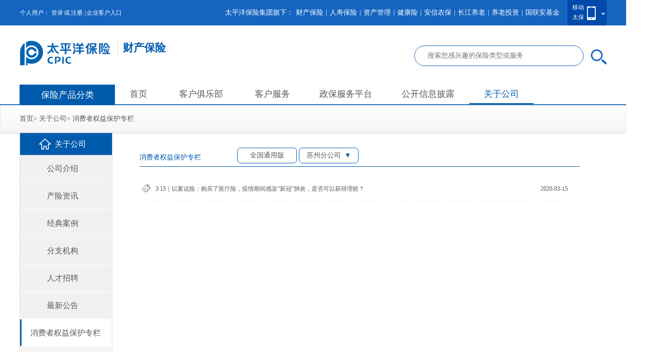

--- FILE ---
content_type: text/html
request_url: https://www.cpic.com.cn/xccbx/gygs/bxxffxtszl/dfb/szfgs/
body_size: 6824
content:

<!DOCTYPE html>
<html>

<head>
    <meta charset="utf-8">
    <title></title>
    <meta name="description" content="" />
    <meta name="keywords" content="" />
    <meta http-equiv="X-UA-Compatible" content="IE=edge,chrom=1" />
    <link href="/css2/xccx/base.css" rel="stylesheet" type="text/css" />
    <link href="/css2/xccx/common.css" rel="stylesheet" type="text/css" />
    <link href="/css2/xccx/common1.css" rel="stylesheet" type="text/css" />
    <link href="/css2/xccx/index.css" rel="stylesheet" type="text/css" />
    <script type="text/javascript" src="/js/v2/base.js"></script>
    <script type="text/javascript" src="/js/jquery.min.js"></script>
    <style>
       html{
            overflow-x: hidden;
        }
        ul.CompanySelector {
            padding-left: 200px;
        }

        li.others {
            /* display: none; */
        }

        li.others:hover {
        /*background: #f1f1f1;*/
        }

        li.this_Show {
            line-height: 30px;
            border-color: #005bac;
            border-style: solid;
            border-width: 1px;
            margin-bottom: 6px;
            width: 120px;
            text-align: center;
            border-radius: 7px;
            display: inline-block;
        }

        span.select-icon {
            color: #005bac;
            padding-left: 3px;
        }

        li.others {
            display: inline-block;
            width: 130px;
            line-height: 40px;
            padding-left: 0;
            text-align: left;
            padding: 0 16px;
            box-sizing: border-box;
        }

        ul#options {
            display: none;
            padding-left: 40px;
            position: absolute;
            top: 340px;
            width: 721px;
            box-sizing: border-box;
            height: 375px;
            background: #fff;
            border: 1px solid #6495cd;
            box-shadow: 1px 1px 22px 1px #d9e5f4;
            border-radius: 7px;

        }

         .arrow_top {
            display: block;
            width: 18px;
            height: 9px;
            margin-left: 327px;
            margin-top: -9px;
            background: url(/images2/xccx/arrow_top_blue.png) no-repeat;
        }
    </style>
    <script>
        $(document).ready(function () {
            $(".this_Show_local").click(function (event) {
                $("#options").css("display", "block");
                $(this).children("a").attr("href", "javascript:void(0)")
                event.stopPropagation();
            });

            $("body").click(function () {
                gather();
            });
        });

        function gather() {
            $("#options").css("display", "none");
        };
    </script>
</head>

<body>
    <!-- 公用头部模块 begin -->
    <div class="lifeHomeGygs">
        
<script type="text/javascript" src="https://www.cpiccdn.com//js2/gwsy/common/everytop.js?v=1.0"></script>
<div class="header clearfix">
  <div class="loginBarBg clearfix">         
    <div class="loginBar">                         <!--1200px内框 -->
      
      <div class="loginBarLeft floatL">          <!--左边动态 -->
        <span>个人用户：</span>
        <span id="loginInfo">
          
<span id="loginInfo">
  <a rel="nofollow" href="https://one.cpic.com.cn/pc/views/member/login.html?sysid=JTGW&channel=006" class="fc-fff">登录</a><span> 或 </span><a rel="nofollow" href="https://one.cpic.com.cn/pc/views/member/register.html?sysid=JTGW&channel=006" class="fc-fff" target="_blank">注册</a>
                      	</span>
        </span>
        <span>|</span>
        <a href="https://m2web.cpic.com.cn/tuanti/" class="fc-fff" target="_blank">企业客户入口</a>
      </div>
      
      <div class="floatR">                         <!--右边静态 -->
        <div class="loginBarCode floatR">
          <label>移动</label>
          <label>太保</label>
          <div class="loginBarCodeShow displayN">
            <i class="loginBarArrow displayB"></i>
            <div class="codeDiv">
              <label>"太平洋产险"官方微信号</label>
              <img class="codeImg" src="https://www.cpic.com.cn/images2/gwsy/common/webwxgetmsgimg.jpg">
            </div>
            <div class="codeDiv">
              <label>太平洋保险APP</label>
              <div class="codeImg image-codeApp"></div>
            </div>
            <!--<div class="codeDiv">
<label>关注微信</label>
<img class="codeImg" src="${site.url}images2/gwsy/common/codeWx.jpg">
</div>
<div class="codeDiv">
<label>APP下载</label>
<img class="codeImg" src="${site.url}images2/gwsy/common/codeApp.jpg">
</div>-->
          </div>
        </div>
        <div class="loginBarRightFont floatL">
          <label>太平洋保险集团旗下：</label>
          <a href="https://property.cpic.com.cn/xccbx/" target="_blank">财产保险</a>
          <label>|</label>
          <a href="https://life.cpic.com.cn/xrsbx" target="_blank">人寿保险</a>
          <label>|</label>
          <a href="https://asset.cpic.com.cn/xzcgl" target="_blank">资产管理</a>
          <label>|</label>
          <a href="https://health.cpic.com.cn/jkx" target="_blank">健康险</a>
          <label>|</label>
          <a href="https://www.aaic.com.cn/" target="_blank" rel="nofollow">安信农保</a>
          <label>|</label>
          <a href="https://www.cj-pension.com.cn/" target="_blank" rel="nofollow">长江养老</a>
          <label>|</label>
          <a href="https://www.cpic.com.cn/aii/" target="_blank" rel="nofollow">养老投资</a>
          <label>|</label>
          <a href="https://www.cpicfunds.com/" target="_blank" rel="nofollow">国联安基金</a>
        </div>
      </div>
    </div>
  </div>
  <!-- head begin -->
  <div class="logoBar">
    <a href="https://www.cpic.com.cn/">
      <i class="logoImg floatL" style="width:200px;margin-right:0; background:url(https://www.cpic.com.cn/images2/logoNEW_03.jpg) no-repeat"></i>
    </a>
    <span class="floatL" style="font-size:22px;font-weight:bolder;color:#005bac;margin-top:10px;border-left:1px solid #dcdcdc;padding:3px 10px;">财产保险</span>
    
    
    <div class="search-box clearfix pull-left">
      <input type="text" class="pull-left search-text" placeholder="搜索您感兴趣的保险类型或服务"> <span class="icon-cpic-common search-btn pull-left"></span>
      <div class="search-prompt-box hide">
        <i class="icon-cpic-common circle"></i>
        <ul class="keywords-box">
          
            <li><a href="javascript:;" _memo="">医疗保险</a></li>
            
            <li><a href="javascript:;" _memo="">百万</a></li>
            
            <li><a href="javascript:;" _memo="">长期</a></li>
            
            <li><a href="javascript:;" _memo="">医保</a></li>
             
        </ul>
      </div>
    </div>
  </div>
  <!-- head end -->
  <!-- nav begin -->
  <!-- nav begin -->
  <div class="navBar">
    <div class="navProduct">
      <span class="navProductTitle">保险产品分类</span>
      <div class="navSub displayN">
        <div class="navSubList">
          <i class="navSubIcon10 navSubIcon11"></i>
          <a class="navSubTitle" href="//service.cpic.com.cn/static/car_oneStop/car_oneStop.html?hit=ShouyeDhDtCxfw" target="_blank">汽车保险</a>
          
        </div>
        <div class="navSubList">
          <i class="navSubIcon navSubIcon2"></i>
          <a class="navSubTitle" href="//www.cpic.com.cn/market/ywx/" target="_blank">人身意外保险</a>
        </div>     
         
        <div class="navSubList">
          <i class="navSubIcon navSubIcon5"></i>
          <a class="navSubTitle" href="//www.cpic.com.cn/market/ylx/" target="_blank">医疗保险</a>
        </div>
        
        <div class="navSubList">
          <i class="navSubIcon navSubIcon6"></i>
          <a class="navSubTitle" href="//www.cpic.com.cn/market/ccx/" target="_blank">财产保险</a>
        </div>
      </div>
    </div>
    <a href="/xccbx/" class="navParent homePageActive" target="_blank">首页</a>
   <!-- <a href="/xccbx/bxcs/" class="navParent marketPageActive" target="_blank">保险超市</a>  -->         
    <a href="https://club.cpic.com.cn/" class="navParent navUser clubPageActive" target="_blank" rel="nofollow">客户俱乐部</a>
    <a href="/xccbx/khfw/?subMenu=1&inSub=1" class="navParent servicePageActive" target="_blank" rel="nofollow">客户服务</a>
    <a href="//m2web.cpic.com.cn/tuanti/front/zbindex.do" class="navParent " target="_blank" rel="nofollow">政保服务平台</a>
    <a href="/xccbx/gkxxbl/jbxx/gsgk/?subMenu=1&inSub=1" class="navParent lifePageActive" target="_blank" rel="nofollow">
      公开信息披露</a>
    
    
    
    <a href="/xccbx/gygs/gsjs/" class="navParent aboutPageActive" target="_blank" rel="nofollow">
      关于公司</a>
  </div>	
  <!-- nav end -->
</div>
    </div>
    <!-- 面包屑-->
    <div class="breadcrumbsWrapper">
        <div class="breadcrumbs">
            <a href="/">首页</a>&gt;
            <a href="/xzcgl/">关于公司</a>&gt;
            <a href="#">消费者权益保护专栏</a>
        </div>
    </div>
    <div class="con clearfix">
        <div class="left">
            <div class="leftTop">
                <img class="leftTopPic" src="/images2/xccx/gygs01.png" /> 关于公司
            </div>
            <ul>
                <li>
                    <a href="/xccbx/gygs/gsjs/index.shtml?skip">公司介绍</a>
                </li>
                <li>
                    <a href="/xccbx/gygs/cxzx/index.shtml?skip">产险资讯</a>
                </li>
                <li>
                    <a href="/xccbx/gygs/jdal/index.shtml?skip">经典案例</a>
                </li>
                <li>
                    <a href="https://www.cpic.com.cn/xccbx/gygs/fzjg/index.shtml?skip">分支机构</a>
                </li>
                <li>
                  <a href="/aboutUs/gwrczp/" target="_blank">人才招聘</a>
                </li>
                <!-- <li><a href="/xccbx/gygs/yhhd/index.shtml?skip">优惠活动</a></li>-->
                <li>
                    <a href="/xccbx/gygs/zxgg/index.shtml?skip">最新公告</a>
                </li>
                <!--<li><a href="/xccbx/gygs/cjwt/index.shtml?skip">常见问题</a></li>-->
                <li class="leftHoverBg" style="padding-left: 18px;">
                    <a href="/xccbx/gygs/bxxffxtszl/qgtyb/">消费者权益保护专栏</a>
                </li>
            </ul>

            <div class="height20"></div>
            <p class="leftLink">产险分公司链接</p>

            
 
	<div class="selectBox selectBoxSmall">
			<div class="selectTitle selectTitleSmall searchTitle">
              <span class="searchData selectTitleCon ">请选择分公司</span>
              <input type="hidden" class="selectValue searchValue" value="1">
              <span class="seclectBg seclectBgSmall" src="/template2/aboutUs/"></span>
      		</div>
     		 <div class="selectCont selectContSmall searchContent displayN" style="display: none;">
              
               
                        
                          
              </div>
	  </div>
            
 <!--
<cms:article catalogid="16896" loadContent="true" loadExtend="true">
 
   <a href="${Article.SourceUrl}" class="advertising"><img src="${Config.CpicCDNConfig}${ImageSize(Article.LogoFile,240,108)}"></a>

</cms:article> -->
            <div class="leftBottom"></div>
        </div>


        <div class="conRight">

            <div class="conTitle conTitle01 fs16">
                
                <p style="color: #005bac;line-height: 40px;float:left;">消费者权益保护专栏</p>
                <ul class="CompanySelector">
                    
                        <!-- 全国版 -->
                        <li id="this_Show" class="this_Show">
                            <a href="https://www.cpic.com.cn/xccbx/gygs/bxxffxtszl/qgtyb/">全国通用版</a>
                        </li>
                    
                    <li id="this_Show_local" class="this_Show this_Show_local">
                        <!--地方版-->
                          
                         <!-- 子公司 -->
                        
                            
                                <a href="https://www.cpic.com.cn/xccbx/gygs/bxxffxtszl/dfb/szfgs/">苏州分公司</a>
                                <span class="select-icon">▼</span>
                            
                        
                    </li>
                </ul>
            </div>
            <ul id="options">
                <span class="arrow_top"></span>
                
                    
                        <li class="others">
                            <a href="https://www.cpic.com.cn/xccbx/gygs/bxxffxtszl/dfb/ahfgs/">安徽分公司</a>
                        </li>
                    
                        <li class="others">
                            <a href="https://www.cpic.com.cn/xccbx/gygs/bxxffxtszl/dfb/bjfgs/">北京分公司</a>
                        </li>
                    
                        <li class="others">
                            <a href="https://www.cpic.com.cn/xccbx/gygs/bxxffxtszl/dfb/czfgs/">常州分公司</a>
                        </li>
                    
                        <li class="others">
                            <a href="https://www.cpic.com.cn/xccbx/gygs/bxxffxtszl/dfb/dlfgs/">大连分公司</a>
                        </li>
                    
                        <li class="others">
                            <a href="https://www.cpic.com.cn/xccbx/gygs/bxxffxtszl/dfb/dgfgs/">东莞分公司</a>
                        </li>
                    
                        <li class="others">
                            <a href="https://www.cpic.com.cn/xccbx/gygs/bxxffxtszl/dfb/fjfgs/">福建分公司</a>
                        </li>
                    
                        <li class="others">
                            <a href="https://www.cpic.com.cn/xccbx/gygs/bxxffxtszl/dfb/gsfgs/">甘肃分公司</a>
                        </li>
                    
                        <li class="others">
                            <a href="https://www.cpic.com.cn/xccbx/gygs/bxxffxtszl/dfb/gdfgs/">广东分公司</a>
                        </li>
                    
                        <li class="others">
                            <a href="https://www.cpic.com.cn/xccbx/gygs/bxxffxtszl/dfb/gxfgs/">广西分公司</a>
                        </li>
                    
                        <li class="others">
                            <a href="https://www.cpic.com.cn/xccbx/gygs/bxxffxtszl/dfb/gzfgs/">贵州分公司</a>
                        </li>
                    
                        <li class="others">
                            <a href="https://www.cpic.com.cn/xccbx/gygs/bxxffxtszl/dfb/hnfgs/">海南分公司</a>
                        </li>
                    
                        <li class="others">
                            <a href="https://www.cpic.com.cn/xccbx/gygs/bxxffxtszl/dfb/hbfgs/">河北分公司</a>
                        </li>
                    
                        <li class="others">
                            <a href="https://www.cpic.com.cn/xccbx/gygs/bxxffxtszl/dfb/hnfgs1/">河南分公司</a>
                        </li>
                    
                        <li class="others">
                            <a href="https://www.cpic.com.cn/xccbx/gygs/bxxffxtszl/dfb/hljfgs/">黑龙江分公司</a>
                        </li>
                    
                        <li class="others">
                            <a href="https://www.cpic.com.cn/xccbx/gygs/bxxffxtszl/dfb/hbfgs1/">湖北分公司</a>
                        </li>
                    
                        <li class="others">
                            <a href="https://www.cpic.com.cn/xccbx/gygs/bxxffxtszl/dfb/hnfgs12/">湖南分公司</a>
                        </li>
                    
                        <li class="others">
                            <a href="https://www.cpic.com.cn/xccbx/gygs/bxxffxtszl/dfb/jlfgs/">吉林分公司</a>
                        </li>
                    
                        <li class="others">
                            <a href="https://www.cpic.com.cn/xccbx/gygs/bxxffxtszl/dfb/jsfgs/">江苏分公司</a>
                        </li>
                    
                        <li class="others">
                            <a href="https://www.cpic.com.cn/xccbx/gygs/bxxffxtszl/dfb/jxfgs/">江西分公司</a>
                        </li>
                    
                        <li class="others">
                            <a href="https://www.cpic.com.cn/xccbx/gygs/bxxffxtszl/dfb/lnfgs/">辽宁分公司</a>
                        </li>
                    
                        <li class="others">
                            <a href="https://www.cpic.com.cn/xccbx/gygs/bxxffxtszl/dfb/nmgfgs/">内蒙古分公司</a>
                        </li>
                    
                        <li class="others">
                            <a href="https://www.cpic.com.cn/xccbx/gygs/bxxffxtszl/dfb/nbfgs/">宁波分公司</a>
                        </li>
                    
                        <li class="others">
                            <a href="https://www.cpic.com.cn/xccbx/gygs/bxxffxtszl/dfb/nxfgs/">宁夏分公司</a>
                        </li>
                    
                        <li class="others">
                            <a href="https://www.cpic.com.cn/xccbx/gygs/bxxffxtszl/dfb/qdfgs/">青岛分公司</a>
                        </li>
                    
                        <li class="others">
                            <a href="https://www.cpic.com.cn/xccbx/gygs/bxxffxtszl/dfb/qhfgs/">青海分公司</a>
                        </li>
                    
                        <li class="others">
                            <a href="https://www.cpic.com.cn/xccbx/gygs/bxxffxtszl/dfb/xmfgs/">厦门分公司</a>
                        </li>
                    
                        <li class="others">
                            <a href="https://www.cpic.com.cn/xccbx/gygs/bxxffxtszl/dfb/sdfgs/">山东分公司</a>
                        </li>
                    
                        <li class="others">
                            <a href="https://www.cpic.com.cn/xccbx/gygs/bxxffxtszl/dfb/sxfgs/">山西分公司</a>
                        </li>
                    
                        <li class="others">
                            <a href="https://www.cpic.com.cn/xccbx/gygs/bxxffxtszl/dfb/sxfgs1/">陕西分公司</a>
                        </li>
                    
                        <li class="others">
                            <a href="https://www.cpic.com.cn/xccbx/gygs/bxxffxtszl/dfb/shfgs33/">上海分公司</a>
                        </li>
                    
                        <li class="others">
                            <a href="https://www.cpic.com.cn/xccbx/gygs/bxxffxtszl/dfb/scfgs/">深圳分公司</a>
                        </li>
                    
                        <li class="others">
                            <a href="https://www.cpic.com.cn/xccbx/gygs/bxxffxtszl/dfb/scfgs1/">四川分公司</a>
                        </li>
                    
                        <li class="others">
                            <a href="https://www.cpic.com.cn/xccbx/gygs/bxxffxtszl/dfb/szfgs/">苏州分公司</a>
                        </li>
                    
                        <li class="others">
                            <a href="https://www.cpic.com.cn/xccbx/gygs/bxxffxtszl/dfb/tjfgs/">天津分公司</a>
                        </li>
                    
                        <li class="others">
                            <a href="https://www.cpic.com.cn/xccbx/gygs/bxxffxtszl/dfb/wzfgs/">温州分公司</a>
                        </li>
                    
                        <li class="others">
                            <a href="https://www.cpic.com.cn/xccbx/gygs/bxxffxtszl/dfb/wxfgs/">无锡分公司</a>
                        </li>
                    
                        <li class="others">
                            <a href="https://www.cpic.com.cn/xccbx/gygs/bxxffxtszl/dfb/xcfgs/">西藏分公司</a>
                        </li>
                    
                        <li class="others">
                            <a href="https://www.cpic.com.cn/xccbx/gygs/bxxffxtszl/dfb/xjfgs/">新疆分公司</a>
                        </li>
                    
                        <li class="others">
                            <a href="https://www.cpic.com.cn/xccbx/gygs/bxxffxtszl/dfb/ynfgs/">云南分公司</a>
                        </li>
                    
                        <li class="others">
                            <a href="https://www.cpic.com.cn/xccbx/gygs/bxxffxtszl/dfb/zjfgs/">浙江分公司</a>
                        </li>
                    
                        <li class="others">
                            <a href="https://www.cpic.com.cn/xccbx/gygs/bxxffxtszl/dfb/zqfgs/">重庆分公司</a>
                        </li>
                    
                        <li class="others">
                            <a href="https://www.cpic.com.cn/xccbx/gygs/bxxffxtszl/dfb/hyzxfgs/">航运险营运中心</a>
                        </li>
                    
                
            </ul>
            <!--
              <ul class="newsList newsListSimple nls mt20">
                  <cms:article catalogalias="xccbx_gygs_bxxffxtszl_qgtyb,xccbx_gygs_bxxffxtszl_dfb" page="true" pagesize="10"><z:list>
                                      <li class="contList" ><a target="_blank" href='${Article.link}'>
                                        <i class="floatL"></i>
                                        <span>${(Article.title)}</span>
                                        <b class="floatR">${Article.publishDate}</b>
                                        </a>
                                      </li>
                                      </z:list>
                </cms:article>
              </ul>-->
            <ul class="newsList newsListSimple nls mt20">
                
                    
                        <li class="contList">
                            <a target="_blank" href='/c/2020-03-15/1593102.shtml'>
                                <i class="floatL"></i>
                                <span>3·15｜以案说险：购买了医疗险，疫情期间感染“新冠”肺炎，是否可以获得理赔？</span>
                                <b class="floatR">2020-03-15 20:10:17</b>
                            </a>
                        </li>
                    
                
            </ul>
            <div class="pagebar1">
                
            </div>
        </div>
    </div>
    <div class="clear"></div>

    <!-- 公用底部模块 begin -->
    
<!-- 公用底部模块 begin -->

<link href="/css2/xccx/foot_xccx.css" rel="stylesheet" type="text/css" />
<script type="text/javascript" src="/js2/xccx/foot_xccx.js"></script>

<!-- 公用底部模块 begin -->
		<div class="footerBg">
			<div class="footer" style="width: 1337px;">
				<div class="footerLink clearfix">
					<!-- <i class="footerLogo floatL"></i> -->
          <div class="floatL ts_footer" style="position:relative;height: 260px;">
              <i class="newLogo"></i>
              <i class="newLine"></i>
              <h3>太平洋产险全国统一客户投诉电话：95500语音提示或按#号键-3-2-4</h3>
              <a style="font-size: 14px;color: #fff;" href="https://service.cpic.com.cn/static/otherServices/propertyInsuranceComplaint.html" target="_blank">官网投诉<i class="lineIcon"></i></a>
              <h3 class="pointer gwtxt" style="position:absolute;width: 700px;" title="官微投诉请关注“太平洋产险”微信公众号>“优享汇”菜单>“个人中心”栏目>我的投诉">官微投诉<i class="lineIcon"></i></h3>
              <h3  class="pointer apptxt" style="position: absolute;width: 600px;bottom: 32px;" title="官方APP投诉请下载“太平洋保险”APP>首页“更多”服务>投诉反馈>人工投诉直达/自助投诉">官方APP投诉<i class="lineIcon"></i></h3>
              <h3 style="position: absolute;width: 590px;bottom: 9px;">信函及接待地址、传真号码、电子邮箱等投诉渠道，请关注各省级分公司及分支机构<a href="https://property.cpic.com.cn/xccbx/gygs/fzjg/index.shtml?skip" target="_blank" style="font-size: 14px;text-decoration: underline;color: #fff;">公布信息</a></h3>
          </div>
					<div class="linkList floatL">
						<h3>关于我们</h3>
                      <a target="_blank" href="/xccbx/gygs/gsjs/" rel="nofollow">公司简介</a>					
                      <a target="_blank" href="/aboutUs/gwrczp/" rel="nofollow">人才招聘</a>
					</div>
					<div class="linkList floatL">
						<h3>联系我们</h3>
	<a target="_blank" href="/xccbx/gygs/fzjg/index.shtml?skip" rel="nofollow">分支机构</a>
                      <a target="_blank" href="/life/cn/lxwm/index.shtml" rel="nofollow">客户服务</a>
                      <a target="_blank"  rel="nofollow">智能客服</a>
					</div>
					<div class="linkList floatL">
						<h3>帮助中心</h3>
                      <a target="_blank" href="/cpic/cn/contactus/privacypolicy/index.shtml" rel="nofollow">隐私条款</a>
                      <a target="_blank" href="/cpic/cn/contactus/notice/index.shtml" rel="nofollow">法律声明</a>
					</div>
					<div class="footerCode floatL clearfix">
						<h3>关注我们</h3>
					<div class="codeDiv">
            <img class="codeImg" src="https://www.cpic.com.cn/images2/gwsy/common/webwxgetmsgimg.jpg" />
							<label>官方微信号</label>
					</div>
            <div class="codeDiv">
							<div class="codeImg image-codeApp"></div>
							<label>太平洋保险APP</label>
						</div>        
					</div>
				</div>
				<div class="copyRight">
        <i class="copyRightImg floatL"></i>
        <div class="copyText">
            <div style="display: inline-block;">
                <span>版权所有©中国太平洋保险（集团）股份有限公司</span>
                <br>
                <span>CopyRight©China Pacific Insurance(group) Co.,Ltd.. All Rights Reserved</span>
            </div>
            <div style="display: inline-block;margin-left: 25px;">
              <a href="https://beian.miit.gov.cn/"><span style="float: left;">沪ICP备12028297号</span></a>
                <br>
                <div style="display: inline-block;">
                    <a target="_blank" rel="nofollow" href="http://www.beian.gov.cn/portal/registerSystemInfo?recordcode=31010102006484"><img src="/images/v2/common/gongAnJiGuan.png" style=""><span>沪公网安备 31010102006484号</span></a>
                </div>
            </div>
        </div>
    </div>
			</div>
		</div>
		<!-- 公用底部模块 end -->
    <!-- 公用底部模块 end -->
    <script type="text/javascript" src="/js2/gwsy/common/turnPage.js"></script>
    <script type="text/javascript" src="/js2/gwsy/about/common.js"></script>
    <script type="text/javascript" src="/js2/xccx/accordion.js"></script>
    <script type="text/javascript" src="https://www.cpic.com.cn/js/v2/common.js"></script>

    <!-- OM 埋点-->
    
    <script language="JavaScript" type="text/javascript">
       
        sa.track('page', {
            pageName: "关于我们:产险资讯", //需各个触点关注布码此属性，属性值沿用Omniture中pageName字段填充的值使用Omniture的DTM埋点的需联系OM提供pageName
            pageChannel: "子公司", //页面频道一级 
            pageChannel2: "财产保险" //页面频道二级 
        });
      /** 神策2023 **/
 		 sc2023_View_Page('产险','关于我们','关于我们:产险资讯','分子公司','产险');
    </script>

<script src="https://www.cpic.com.cn/search/stat/front/stat.js" type="text/javascript"></script>
<script>
if(window._zcms_stat)_zcms_stat("SiteID=122&CatalogInnerCode=001328000005000009000002000034&Type=null&Dest=https://www.cpic.com.cn/search/front/stat/dealer");
</script>
<!-- 太保内容管理系统,CostTime=230,PublishDate=2025-08-12 14:07:26 -->
</body>

</html>

--- FILE ---
content_type: text/css
request_url: https://www.cpic.com.cn/css2/xccx/base.css
body_size: 4950
content:
@charset "utf-8";
/* 以下为公共样式，添加请注明author */
* {
	margin: 0;
	padding: 0;
	color: #575757;
	font: 14px/24px "microsoft yahei", "times new roman", sans-serif;
}

body {
  	min-width:1200px;
	color: #575757;
	background: #FFF;
}

ul,
li {
	list-style-type: none;
}

input,
select,
img {
	border: none;
	outline: none;
	vertical-align: middle;
}

a,
a:link,
a:hover,
a:active,
a:visited {
	text-decoration: none;
}

.clear {
	clear: both;
}

.clearfix:after{
	height: 0;
	content: '';
	display: block;
	visibility: hidden;
	clear: both;
}

.clearfix{
	zoom: 1;
}

.height20 {
	height: 20px;
}

.height30 {
	height: 30px;
}

.height50 {
	height: 50px;
}
/* 浮动 */

.floatL {
	float: left;
}

.floatR {
	float: right;
}
/* 显示 */

.displayB {
	display: block;
}

.displayN {
	display: none;
}

/* 以上为公共样式，添加请注明author */
div.codeDiv{
	width: 136px;
	float: left;
	color: #575757;
	margin: 0 10px;
	text-align: center;
}
div.codeDiv label{
	color: #575757;
	display: block;
	margin:5px 0 10px 0;
}
.footerCode .codeDiv label{
	color: #fff;
	display: block;
	margin:5px 0 10px 0;
}
.codeImg{
	width: 85px;
    height: 85px;
    margin-top: 0px;}
.image-codeApp{background-image: url(/images/v3/erwei_app_cx.png) !important;
    background-size: 175px;
    background-position: 0px 0px;
    background-repeat: no-repeat;
    display: inline-block;}
/* header */
.header{
	border-bottom: 2px solid #005BAC;
}
/* 顶部快捷入口 */
.loginBarBg{
	width: 100%;
	height: 52px;
	background: #1565c0;
}
.loginBar{
	margin: 0 auto;
	color: #FFFFFF;
	width: 1200px;
	height: 52px;
	font-size: 12px;
}
.loginBar label{
	color: #FFFFFF;
}
.loginBar a,.loginBar span{
	color: #FFFFFF;
	margin: 0 1px;
	line-height: 52px;
}
.loginBar a:hover{
	text-decoration: underline;
}
.loginBarLeft a,.loginBarLeft span{
	font-size: 12px;
  display:block;
  float:left;
}
.loginBarLeft a font{ color:#fff; display:block; white-space:nowrap; overflow:hidden; text-overflow:ellipsis; max-width:130px; float:left; line-height:52px;}
.loginBarCode{
	width: 80px;
	height: 42px;
	padding: 5px 0;
	cursor: pointer;
	margin-left: 15px;
	position: relative;
	background: url(../../images2/xrsbx/loginBarCode.jpg) no-repeat;
}
.loginBarCode label{
	display: block;
	cursor: pointer;
	font-size: 12px;
	margin-left: 10px;
	line-height: 20px;
}
.loginBarCode:hover .loginBarCodeShow{
	display: block;
}
.loginBarCodeShow{
	width: 324px;
	height: 120px;
	padding: 10px 0;
	background: #FFFFFF;
	border: 1px solid #EBEBEB;
	border-top: 2px solid #FFFFFF;
	position: absolute;
	top: 52px;
	right: 0;
	z-index: 100;
}
.loginBarCodeShow label{
	width: 136px;
	margin-left: 0;
	text-align: center;
}
.loginBarArrow{
	float: right;
	margin-top: -22px;
	margin-right: 40px;
	border-bottom: 6px solid #FFFFFF;
	border-top: 4px solid #004AAB;
	border-right: 4px solid #004AAB;
	border-left: 4px solid #004AAB;
}
/* logo、搜索 */

.logoBar{
	width: 1200px;
	margin: 0 auto;
	height: 77px;
	padding: 21px 0;
	line-height: 77px;
}
.logoImg{
	width: 309px;
	height: 77px;
	margin-right: 50px;
	background: url(//www.cpic.com.cn/images2/logoNEW_03.jpg) no-repeat;
}
.searchAll{
	padding: 9px 0;
}
.searchInput{
	width: 345px;
	height: 30px;
	color: #575757;
	padding: 0 15px;
	line-height: 30px;
	border: 1px solid #005BAC;
}
.searchButton{
	width: 105px;
	height: 32px;
	color: #FFFFFF;
	cursor: pointer;
	background: #005BAC;
	background-image: url(../../images2/xrsbx/search.png);
	background-repeat: no-repeat;
	background-position: center;
}
/* 导航 */
.navBar{
  	width: 1200px;
	margin: 0 auto;
	height: 40px;
}
.navParent{
	float: left;
	height: 40px;
	color: #575757;
	font-size: 18px;
	/*padding: 0 42px;*/
  	padding: 0 30px;
	line-height: 42px;
	text-align: center;
	position: relative;
	border-bottom: 2px solid #FFFFFF;
}
.navParent:hover,.navActive{
	color: #005BAC;
	border-bottom: 2px solid #005BAC;
}
.navUser{
	width: 100px;
}
.navMsgIconHover1 {display:none;}
.serviceHomePage .navMsgIconHover1 {display:block;}
.navMsgIcon,.navMsgIconHover1,.navMsgIconHover{
	position: absolute;
	top: 18px;
	right: 22px;
}
.navMsgIconHover,.navParent:hover .navMsgIcon,.navParent:hover .navMsgIconHover1{
	display:none;
}
.navParent:hover .navMsgIconHover{
	display:block;
}
.navUserIcon{
	position: absolute;
	top: 2px;
	right: 5px;
}
/* 保险产品分类模块 */
.navProduct{
	padding: 0;
	float: left;
	width: 195px;
	height: 42px;
	color: #FFFFFF;
	cursor: pointer;
	font-size: 18px;
	line-height: 42px;
	text-align: center;
	background: #005BAC;
	position: relative;
	bottom: -2px;
}
.navProductTitle{
	color: #FFFFFF;
	font-size: 18px;
}
/* 子菜单 */
.navProduct:hover .navSub{
	display: block;
}
.navSub{
	width: 195px;
	height: 370px;
	background: #FFFFFF;
	position: relative;
	top: 0;
	left: 0;
	z-index: 100;
}
.navSubList{
	width: 195px;
	height: 45.3px;
	color: #575757;
	display: block;
	cursor: pointer;
	text-align: left;
	line-height: 45px;
	border-bottom: 1px solid #dbdbdb;
}
.navSubListLast{
	border: none;
}
.navSubTitle{
	color: #575757;
	cursor: pointer;
}
.navSubTitle:hover{
	color: #005BAC;
}
.navSubList:hover .navSubTitle{
	color: #005BAC;
}
.navSubIcon{
	width: 28px;
	height: 28px;
	float: left;
	display: block;
	margin: 10px 10px 0 25px;
	background: url(../../images2/xccx/productInsurance.png) no-repeat;
	background-position: 0 -76px;
}
.navSubIcon10 {
	width: 28px;
	height: 28px;
	float: left;
	display: block;
	margin: 10px 10px 0 25px;
	background: url(../../images2/gwsy/common/subNavIcon.png) no-repeat
}
.navSubList:hover .navSubIcon11{background-position: -28px 0px;}
.navSubList:hover .navSubIcon1{
	background-position: 0 -104px;
}
.navSubIcon2{
	background-position: -28px -76px;	
}
.navSubList:hover .navSubIcon2{
	background-position: -28px -104px;
}
.navSubIcon3{
	background-position: -56px -76px;	
}
.navSubList:hover .navSubIcon3{
	background-position: -56px -104px;
}
.navSubIcon4{
	background-position: -84px -76px;	
}
.navSubList:hover .navSubIcon4{
	background-position: -84px -104px;
}
.navSubIcon5{
	background-position: -112px -76px;	
}
.navSubList:hover .navSubIcon5{
	background-position: -112px -104px;
}
.navSubIcon6{
	background-position: -140px -76px;	
}
.navSubList:hover .navSubIcon6{
	background-position: -140px -104px;
}
.navSubIcon7{
	background-position: -168px -76px;	
}
.navSubList:hover .navSubIcon7{
	background-position: -168px -104px;
}
.navSubIcon8{
	background-position: -196px -76px;	
}
.navSubList:hover .navSubIcon8{
	background-position: -196px -104px;
}
/* 菜单详细内容 */
.navSubList:hover{
	border-right: 1px solid #FFFFFF;
}
.navSubArrow{
	float: right;
	margin: 17px 20px 17px 0;
	width: 7px;
	height: 11px;
	background: url(//www.cpic.com.cn/images2/gwsy/common/navSubArrow.png);
}
.navSubList:hover .navSubArrow{
	display: block;
}
.hoverKe  {
	position:relative;
  	float:left;
}
.navDetail{
	width: 780px;
	height: 390px;
	cursor: default;
	padding-left: 30px;
	background: #FFFFFF;
	border: 1px solid #DBDBDB;
	border-top: none;
	position: absolute;
	top: 0;
	left: 195px;
	z-index: -1;
}
.navSubList:hover .navDetail{
	display: block;
}
.navDetailContent{
	width: 400px;
	padding: 12px 0;
}
.navDetailList{
	width: 400px;
	padding: 10px 0;
	border-bottom: 1px solid #DBDBDB;
}
.navDetailListLast{
	border: 0;
}
.navDetailTitle{
	width: 96px;
	cursor: pointer;
	font-size: 16px;
	font-weight: bold;
	text-align: right;
	margin-top: 3px;
}
.navDetailTitle:hover{
	color: #005BAC;
}
.navDetailLink{
	color: #575757;
	display: block;
	cursor: pointer;
	line-height: 30px;
	margin-left: 100px;
	padding-left: 20px;
	background: url(../../images2/gwsy/common/detailArrow.gif) left center no-repeat;
}
.navDetailLink:hover{
	color: #005BAC;
	background: url(../../images2/gwsy/common/detailArrowHover.gif) left center no-repeat;
}
.navDetailRight{
	width: 360px;
	height: 390px;
	cursor: pointer;
}
/* footer */
.footerBg{
	background: url(../../images/v2/common/cpic_common_footer_bg.jpg) no-repeat;
	border-top: 1px solid #CACACA;
}
.footer{
	width: 1200px;
	margin: 0 auto;
}
.footerLink{
	padding: 35px 0;
}
.footerLogo{
	width: 300px;
	height: 148px;
	background: url(../../images2/xccx/newfootlogo.png) no-repeat;
}
.footerLink h3{
	padding-bottom: 10px;
  color:#fff;
}
.linkList{
	height: 155px;
	padding: 0 65px;
	border-right: 1px solid #CACACA;
}
.linkList a{
	color: #eeeeef;
	display: block;
	font-size: 12px;
	line-height: 30px;
	
}

.footerCode{
	padding-left: 25px;
}
.footerCode h3{
	margin-left: 20px;
}
.copyRight{
	padding: 40px 0;
}
.copyRight span{
	color: #D0E0F2;
}
.copyRightImg{
	width: 112px;
	height: 40px;
	margin: 5px 20px 5px 0;
	background: url(../../images2/xrsbx/foot_img.jpg) no-repeat;
}
.copyText span{
	font-size: 12px;
	line-height: 24px;
}

/* 内容头部路径 */
.conRoute {
	padding:15px;
	text-indent:15px;
	background: #FDFDFD;
	background: -webkit-linear-gradient(#ffffff, #f5f5f5);
	background: -o-linear-gradient(#ffffff, #f5f5f5);
	background: -moz-linear-gradient(#ffffff, #f5f5f5);
	background: linear-gradient(#ffffff, #f5f5f5);
	border: 1px solid #e8e8e8;
}
.conRoute p{ width:1200px; margin:0 auto; display:block;}
.conRoute p a{ color: #575757;}
.conRoute p a:hover {
	color: #005BAC;
	text-decoration:underline;
}


/* 公共样式*/
.con {
	width:1200px;
	margin:0 auto;
}
.conRight {
	width:970px;
	float:right;
	padding:30px 0 30px 30px;
}

.conImg{ width:914px; height:325px; background:#CCC;}
.conTitle{ color:#005bac; line-height:40px; border-bottom:1px #e8e8e8 solid;}


/*页面active状态*/
.navHomePage .homePageActive{
   color:#005BAC;
  border-bottom:2px solid #005BAC; 
}

.navMarketPage .marketPageActive{
   color:#005BAC;
  border-bottom:2px solid #005BAC; 
}

.navServicePage .servicePageActive{
   color:#005BAC;
  border-bottom:2px solid #005BAC; 
}

.navClubPage .clubPageActive{
   color:#005BAC;
  border-bottom:2px solid #005BAC; 
}

.navLifePage .lifePageActive{
   color:#005BAC;
  border-bottom:2px solid #005BAC; 
}

.navInvestPage .investPageActive{
   color:#005BAC;
  border-bottom:2px solid #005BAC; 
}
/*人寿保险nav*/
.navSubList1 {
	width: 195px;
	height: 113px;
	color: #575757;
	display: block;
	cursor: pointer;
	line-height: 45px;
	border-bottom: 1px solid #dbdbdb;
}
.hoverPart {
	height: 37px;
	line-height: 37px;
	padding: 0 20px;
	text-align: left;
}
.hoverPart1 {
	text-align:center;
}
.lineHa {
	border-left: 1px solid #dcdcdc;
	margin-left: 10px;
	padding-left: 10px;
}
.disCha {
	display: none;
	width: 143px;
	height: 120px;
	background: #005BAC;
	position: absolute;
	top: 100%;
	left:0;
	z-index: 100;
	color: #FFFFFF;
	text-align: center;
	
}
.disCha a {
	line-height: 28px;
	height: 28px;
	color: #FFFFFF;
	display: block;
}
.disFlay {
	border-bottom: 2px solid #FFFFFF;
}
.servicePageActive {
	display: block;
	position: relative;
}
.disCha a:hover {
	background:#e93443;
}
.disCha .disFlay1:hover {
	background:#e93443;
  	height:30px;
}
.hoverKe:hover .disCha{
	display: block;
}
/*导航点击后的样式*/
.navMarketPage .marketPageActive {color: #005BAC;border-bottom: 2px solid #005BAC;}
.aboutHomePage .aboutPageActive {color: #005BAC;border-bottom: 2px solid #005BAC;}
.lifeHomePage .lifePageActive {color: #005BAC;border-bottom: 2px solid #005BAC;}
.priceHomePage .navUser {color: #005BAC;border-bottom: 2px solid #005BAC;}
.serviceHomePage .servicePageActive {color: #005BAC;border-bottom: 2px solid #005BAC;}
.serviceHomePage .navMsgIconHover1 {display: block;}
.serviceHomePage .navMsgIcon {display: none;}
.navMarketPage .navSub {display:block;}
/*翻页*/
.tcdPageCode {
  padding: 26px 0 36px;
  text-align: left;
  color: #ccc;
  float: right;
}
.tcdPageCode span.disabled {
  display: inline-block;
  height: 25px;
  line-height: 25px;
  padding: 0 10px;
  margin: 0 2px;
  color: #bfbfbf;
  border: 1px solid #bfbfbf;
  vertical-align: middle;
}
.tcdPageCode span {
  display: inline-block;
  color: #575757;
  display: inline-block;
  height: 25px;
  line-height: 25px;
  padding: 0 10px;
  border: 1px solid #ddd;
  margin: 0 2px;
  vertical-align: middle;
}
.tcdPageCode span.current {
  display: inline-block;
  height: 25px;
  line-height: 25px;
  padding: 0 10px;
  margin: 0 2px;
  color: #fff;
  background-color: #005BAC;
  border: 1px solid #005BAC;
  vertical-align: middle;
}

.tcdPageCode a {
  display: inline-block;
  color: #575757;
  display: inline-block;
  height: 25px;
  line-height: 25px;
  padding: 0 10px;
  border: 1px solid #ddd;
  margin: 0 2px;
  vertical-align: middle;
}
.tcdPageCode a:hover {
  text-decoration: none;
  background-color: #005BAC;
  color: #FFFFFF;
  border: 1px solid #005BAC;
}
/*banner样式*/
.bannerCover {
  width: 1200px;
  height: 0;
  position: relative;
  margin: 0 auto;
  z-index: 20;
}
.arrowLeftBox {
  left: 200px;
}
.arrowLeft, .arrowRight {
  width: 30px;
  height: 60px;
  display: none;
  margin-top: 150px;
  background: url(//www.cpic.com.cn/images2/gwsy/index/index_pic.png) no-repeat;
  background-position: -61px -409px;
}
.arrowRight {
	background-position: -91px -409px;
}
.arrowRightBox {
  right: 300px;
}
.arrowLeftBox, .arrowRightBox {
  width: 30px;
  height: 370px;
  position: absolute;
  overflow: hidden;
  top: 0;
}
.homeBanner .pagination {
  position: absolute;
  z-index: 20;
  bottom: 10px;
  width: 100%;
  text-align: center;
}
.homeBanner .swiper-pagination-switch {
  width: 17px;
  height: 18px;
  display: inline-block;
  background: url(//www.cpic.com.cn/images2/gwsy/index/index.png) no-repeat;
  background-position: -41px -95px;
  margin: 0 6px;
}
.homeBanner .swiper-active-switch {
  background-position: -15px -95px;
}
.homeBanner:hover .arrowLeft,.homeBanner:hover .arrowRight{
  display: block;
}
.bannerContainer {width:1920px;height:370px;}
.contPartCont3 {
position: relative;
z-index: 100;
}
.contPartCont {
width: 282.2px;
height: 366px;
padding: 30px 0 0 20px;
border-right: 1px solid #ebebeb;
border-bottom: 1px solid #ebebeb;
position: relative;
overflow: hidden;
}
.contPartCont img {
position: absolute;
right: -10px;
bottom: 0;
z-index: -1;
float: right;
margin-top: 24px;
}
.contPartCont h3 {
	font-size: 18px;
	margin-right: 20px;
}
.contPartCont p {
height: 50px;
margin-top: 10px;
margin-right: 20px;
}
.HPrice{
font-size: 20px;
color: #FF0000;
}
.homeBanner {
width: 1920px;
height: 370px;
position: relative;
left: 50%;
margin-left: -960px;
overflow: hidden;
}



/*下拉列表开始 */
.selectBoxSer {
width: 90px;
height: 30px;
position: relative;
text-indent: 1em;
float: left;
}
.selectTitleSer {
width: 100%;
height: 22px;
line-height: 20px;
margin-top: 5px;
border-left: 1px #e8e8e8 solid;
}
.selectCont01 {
width: 89px;
display: none;
position: absolute;
top: 31px;
left: 0;
z-index: 100;
font-size: 12px;
line-height: 30px;
border: #c8c8c8 1px solid;
background-color: #fff;

}

.selectCont01>a:hover {
	background-color:#eee;
}
.selectDataSer {
color: #c8c8c8;
font-size: 12px;
line-height: 20px;
}
.seclectBgSer {
width: 12px;
height: 12px;
display: block;
text-indent: 200em;
overflow: hidden;
float: right;
margin-top: 5px;
margin-right: 12px;
background-color: #f00;
background: url(../../../images2/left_list.png) no-repeat;
background-position: -70px -54px;
}
.selectCont01>a {
	display: block;
	cursor: pointer;
	text-indent: 1em;
	
  
}

/*下拉列表结束 */

/*新搜索框*/
.pull-left {
    float: left;
}

.hide{display:none;}
.search-box{height:42px;margin-top:20px;margin-left:35px;position:relative;float:right;}
.search-btn{height:34px;width:33px;display:block;margin-left:14px;margin-top:8px;cursor:pointer;background-position:-344px -194px;}
.search-text{line-height:40px;height:40px;width:292px;border-radius:25px;border:1px solid #1565c0;outline:none;padding:0 26px;}
.search-text.focus{border:1px solid #4cc0c1;}
.search-prompt-box{width:418px;position:absolute;left:-25px;top:64px;z-index:50;background:#fff;-webkit-box-shadow:0px 5px 25px 5px rgba(0, 0, 0, 0.19);-moz-box-shadow:0px 5px 25px 5px rgba(0, 0, 0, 0.19);-ms-box-shadow:0px 5px 25px 5px rgba(0, 0, 0, 0.19);-o-box-shadow:0px 5px 25px 5px rgba(0, 0, 0, 0.19);box-shadow:0px 5px 25px 5px rgba(0, 0, 0, 0.19);}
.search-prompt-box:before{
  	  position: absolute;
      display: inline-block;
      top: -15px;
      left: 190px;
      width: 0;
      height: 0px;
      content: '';
      border-style: solid;
      border-width: 15px;
      border-color: transparent transparent #fff #fff;
      transform: rotate(135deg);
      box-shadow: -5px 5px 10px -3px rgba(0, 0, 0, 0.19);
}
.search-prompt-box li{padding-left:60px; height:55px;line-height:55px;font-size:14px;color:#4a4a4a;}
.search-prompt-box li a:hover{ color:#1565c0;}
.search-prompt-box li:hover{ background-color:#ddd;} 
.search-prompt-box .circle{top:-11px;left:111px;} 
.search-box,.head .search-box *{box-sizing:border-box} 
.icon-cpic-common {
    display: block;
    background: url(../../images2/xccx/search.png) -7px -8px;
    background-repeat: no-repeat;
}
.keywords-box{z-index:1001}

--- FILE ---
content_type: text/css
request_url: https://www.cpic.com.cn/css2/xccx/common.css
body_size: 2981
content:
@charset "utf-8";
	/* 资产管理banner  begin */
.assetBanner{width: 100%;height:369px;position: relative;overflow: hidden;}		
.assetBanner img{width: 1800px;height:369px;position: absolute;top:0;left: 50%;margin-left:-900px;}		
	/* 资产管理banner  end */	

	/* 面包屑导航  begin */	
.breadcrumbsWrapper{
	background: #FDFDFD;
	background: -webkit-linear-gradient(#ffffff, #f5f5f5);
	background: -o-linear-gradient(#ffffff, #f5f5f5);
	background: -moz-linear-gradient(#ffffff, #f5f5f5);
	background: linear-gradient(#ffffff, #f5f5f5);
	border: 1px solid #e8e8e8;
    box-shadow: 0 1px 5px #ddd;
	z-index:1000;
}
.breadcrumbs {
	width:1200px;
	margin:0 auto;
	padding:15px;
	/*text-indent:2em;*/
	display:block;	
}
.breadcrumbs a:hover {
	text-decoration:underline;
}
	/* 面包屑导航  end */
	
	/* 页面内容框架 begin */
.con {
	width:1200px;
	margin:0 auto;
	margin-top:1px;
}
.conRight {
	width:838px;
	float:right;
	padding:30px 55px 55px 55px;
}

	/* 页面内容框架 end */

	/* 左侧菜单 begin */

.left {
	width: 252px;
	float: left;
}
.menuList {
	width: 251px;
	border: 1px solid #CCCCCC;
	border-right: none;
	color: #000000;
	background-color: #f8f8f8;
	font-size: 14px;
	text-align: center;
	border-bottom: none;
}
.leftTop {
	height: 45px;
	line-height: 45px;
	background-color: #005BAC;
	color: #fff;
	font-size: 16px;
	overflow: hidden;
}
.left_bottom {
	height: 200px;
	border-right: #ccc 1px solid;
}
.outbox {
	width: 251px;
	text-align: center;
	/*border-top: 1px solid #CCCCCC;*/
}
.submenu_title {
	width: 195px;
	height: 50px;
	line-height: 50px;
	position: relative;
	text-align: left;
	padding-left: 55px;
	cursor: pointer;
	border-bottom: #ccc 1px solid;
	border-right: #ccc 1px solid;
}

.imgs {
	position: absolute;
	height: 24px;
	width: 24px;
	left: 20px;
	top: 13px;
	background: url(../../images2/xrsbx/content.png) no-repeat;
	
}
/* JHL*/
/*
.submenu:hover .img1,.submenu:hover .submenu_title{
	background-position: 0 -52px;
	color: #005BAC;
}
.submenu:hover .img2 {
	background-position:-24px -52px;
}
.submenu:hover .img3 {
	background-position: -48px -52px;
}
.submenu:hover .img4 {
	background-position:-72px -52px;
}
.submenu:hover .wnx1 {
	background-position: -95px -52px;
}
.submenu:hover .wnx2 {
	background-position: -120px -52px;
}
*/
.submenu_title:hover .img1,.submenu_title:hover,.submenu_title.current,.submenu_title.current .img1{
	background-position: 0 -52px;
	color: #005BAC;
}
.submenu_title:hover .img2,.submenu_title.current .img2 {
	background-position:-24px -52px;
}
.submenu_title:hover .img3,.submenu_title.current .img3 {
	background-position: -48px -52px;
}
.submenu_title:hover .img4,.submenu_title.current .img4 {
	background-position:-72px -52px;
}
.submenu_title:hover .img5,.submenu_title.current .img5 {
	background-position:-216px -52px;
}
.submenu_title:hover .img8,.submenu_title.current .img8 {
	background-position:-192px -52px;
}
.submenu_title:hover .wnx1,.submenu_title.current .wnx1 {
	background-position: -95px -52px;
}
.submenu_title:hover .wnx2,.submenu_title.current .wnx2 {
	background-position: -120px -52px;
}
.submenu_title:hover .service1, .submenu_title.current .service1{
	background-position:-144px -52px;
}
.submenu_title:hover .service2,.submenu_title.current .service2{
	background-position:-168px -52px;
}

.submenu_title:hover .service3,.submenu_title.current .service3{
	background-position:-192px -52px;
}

.img1 {
	background-position: 0 -28px;
}
.img2 {
	background-position: -24px -28px;
}
.img3 {
	background-position: -48px -28px;
}
.img4 {
	background-position: -72px -28px;
}
.img5 {
	background-position: -216px -28px;
}
.img8 {
	background-position: -192px -28px;
}
.wnx1 {
	background-position: -95px -28px;
}
.wnx2 {
	background-position: -120px -28px;
}
/* JHL*/
.submenu_title.current .bold_border,.submenu_title:hover .bold_border {
	display: block;
}
.bold_border {
	width: 5px;
	height: 100%;
	background-color: #06569D;
	display: none;
	position: absolute;
	top: 0;
	left: 0px;
}
.submenu_cont.current {
	display: block;
}
.submenu_cont {
	cursor: pointer;
	display: none;
	background-color: #FFFFFF;
}
.submenu_cont li.current,.submenu_cont li:hover {
	border-right-color: transparent;
	color: #06569D;
}
.submenu_cont li {
	width: 250px;
	font-size: 12px;
	color: #575757;
	height: 50px;
	line-height: 50px;
	text-align: left;
	list-style: none;
	border-bottom: #ccc 1px solid;
	border-right: #ccc 1px solid;
	position: relative;
}
.list_min_icon {
	width: 14px;
	height: 11px;
	background: url(../../images2/xrsbx/content.png) no-repeat;
	background-position: -106px -0px;
	display: inline-block;
	float: left;
	margin: 19px 15px 0 30px;
}

.submenu_cont li:hover .list_min_icon,.submenu_cont li.current .list_min_icon{
	background: url(../../images2/xrsbx/content.png) no-repeat;
	background-position: -106px -12px;
}
	/* 左侧菜单 end */
/*表格样式*/
.f16 td {
	padding-left: 2em;
}
.arrowAbout{
	position: absolute;
	top: 50%;
	right: 6px;
	display: block;
	width: 12px;
	height: 11px;
	background: url(../../images2/xrsbx/arrow.gif) no-repeat;
	margin-top: -6px;

}
.span1 {
	display: block;
	width: 95%;
}
/*dengwenxiong start*/
.conTitle {
	color: #005bac;
	line-height: 40px;
	border-bottom: 1px #e8e8e8 solid;
}
.fs16 {
	font-size: 16px;
}
.mt20 {
	margin-top: 20px;
}
.newsListSimple .newsListItem {
	border-bottom: #e8e8e8 1px solid;
	padding: 10px;
  position: relative;
}
.newsListSimple .newsListItem:hover .newsListIcon, .newsListSimple .newsListItem.open .newsListIcon {
	background: url(../../images2/xrsbx/dots.gif) 0 -6px;
}
.newsListIcon {
	display: inline-block;
	vertical-align: middle;
	width: 24px;
	height: 92px;
	margin-left: 24px;

}
.newsListSimple .newsListIcon {
	width: 6px;
	height: 6px;
	margin-left: 0;
	background: url(../../images2/xrsbx/dots.gif) top;
}
.newsListItem:hover > a {
	color: #575757;
}
.newsListSimple .listText {
	margin-left: 10px;
	display: inline-block;
	overflow: hidden;
	text-overflow: ellipsis;
	width: 610px;
	white-space: nowrap;
  vertical-align:middle;
}
.newsListItem:hover > span, .newsListItem:hover > a {
	color: #005bac;
}
.newsListSimple .listP {
	float: right;
}
.newsListItem .listP {
	margin-left: 88px;
}
.dateA {
	padding-left:50px ;
}
/*dengwenxiong end*/
/*twm*/
.llcxList{
	width: 298px;
	margin-bottom: 10px;
}
.llcxList a:hover {
	color:#005bac;
}
.llcxTitle{
	padding-left: 40px;
	position: relative;
}
.llcxTitle .imgs{
	left: 4px;
}
.imgOne {
  background-position: -82px -3px;
  margin-top: -6px;
 }
.downList:hover a {
	color:#005bac;
}
/*khfw start*/
.homeMenuContIn{
	height: 147px;
	padding: 25px 0;
}
.menuCont{
	width: 310px;
	padding: 40px 0 0 0;
	display: block;
	float: left;
}

.menuContImg{
	width: 50px;
	height: 50px;
	margin: 0 auto;
	display: block;
	background-image: url(../../images2/xrsbx/content.png);
}
.menuContImg1{
	background-position: 0px -76px;
}
.menuContImg2{
	background-position: -50px -76px;
}
.menuContImg3{
	background-position: -100px -76px;
}
.menuContImg4{
	background-position: -250px -76px;
}
.menuContImg5{
	background-position: -150px -76px;
}
.menuContImg6{
	background-position: -200px -76px;
}
.menuContImg7{
	background-position: -300px -76px;
}
.menuContImg8{
	background-position: -350px -76px;
}
.menuContImg9{
	background-position: -400px -76px;
}
.menuContqtcx1{
	background-position: 0px -276px;
}
.serviceImg1 {
	background-position: -200px -176px;
}
.serviceImg2 {
	background-position: -250px -176px;
}
.serviceImg3 {
	background-position: -300px -176px;
}

.staffImg1{background-position: -100px -176px;}
.staffImg2{background-position: -150px -176px;}
.guideImg1{background-position: -450px -76px;}
.guideImg2{background-position: 0px -176px;}
.guideImg3{background-position: -50px -176px;}
.InformationChange1{background-position: -350px -176px;}
.InformationChange2{background-position: -400px -176px;}
.InformationChange3{background-position: -450px -176px;}
.InformationBdbg1{background-position: -50px -276px;}
.InformationBdbg2{background-position: -100px -276px;}
.InformationBdbg3{background-position: -150px -276px;}
.InformationBdbg4{background-position: -200px -276px;}
.InformationBdbg5{background-position: -250px -276px;}
.InformationBdqy1{background-position: -300px -276px;}
.InformationBdqy2{background-position: -350px -276px;}
.InformationBdqy3{background-position: -400px -276px;}
.InformationBdqy4{background-position: -450px -276px;}
.InformationBdqy5{background-position: 0 -376px;}
.InformationGjhyrz1{background-position: -50px -376px;}
.menuCont:hover .InformationChange1{background-position:-350px -226px;}
.menuCont:hover .InformationChange2{background-position:-400px -226px;}
.menuCont:hover .InformationChange3{background-position:-450px -226px;}
.menuCont:hover .guideImg1{background-position:-450px -126px;}
.menuCont:hover .guideImg2{background-position:0px -226px;}
.menuCont:hover .guideImg3{background-position:-50px -226px;}
.menuCont:hover .staffImg1{background-position: -100px -226px;}
.menuCont:hover .staffImg2{background-position: -150px -226px;}
.menuCont:hover .serviceImg1 {background-position: -200px -226px;}
.menuCont:hover .serviceImg2 {background-position: -250px -226px;}
.menuCont:hover .serviceImg3 {background-position: -300px -226px;}
.menuCont:hover .menuContImg1{background-position: 0px -126px;}
.menuCont:hover .menuContqtcx1{background-position: 0 -326px;}
.menuCont:hover .InformationBdbg1{background-position: -50px -326px;}
.menuCont:hover .InformationBdbg2{background-position: -100px -326px;}
.menuCont:hover .InformationBdbg3{background-position: -150px -326px;}
.menuCont:hover .InformationBdbg4{background-position: -200px -326px;}
.menuCont:hover .InformationBdbg5{background-position: -250px -326px;}
.menuCont:hover .InformationBdqy1{background-position: -300px -326px;}
.menuCont:hover .InformationBdqy2{background-position: -350px -326px;}
.menuCont:hover .InformationBdqy3{background-position: -400px -326px;}
.menuCont:hover .InformationBdqy4{background-position: -450px -326px;}
.menuCont:hover .InformationBdqy5{background-position: 0px -426px;}
.menuCont:hover .InformationGjhyrz1{background-position: -50px -426px;}
.menuCont:hover .menuContImg2{
	background-position: -50px -126px;
}
.menuCont:hover .menuContImg3{
	background-position: -100px -126px;
}
.menuCont:hover .menuContImg4{
	background-position: -250px -126px;
}
.menuCont:hover .menuContImg5{
	background-position: -150px -126px;
}
.menuCont:hover .menuContImg6{
	background-position: -200px -126px;
}
.menuCont:hover .menuContImg7{
	background-position: -300px -126px;
}
.menuCont:hover .menuContImg8{
	background-position: -350px -126px;
}
.menuCont:hover .menuContImg9{
	background-position: -400px -126px;
}
.menuCont:hover .menuContPic{
	color:#0b5cb5;
}
.menuContPic{
	height: 30px;
	margin-top: 15px;
	text-align: center;
}
.menuLine{
	width: 3px;
	background-image: url(../../images2/xrsbx/cxfw_03.jpg);
	float: left;
	height: 140px;
}
.service1 {
	background-position:-144px -28px;
}
.service2 {
	background-position:-168px -28px;
}
.service3 {
	background-position:-192px -28px;
}

/*khfw end*/
/*分页样式*/
.pagebar{/*margin-right:30px;*/float: right;position: relative;overflow: hidden;}
.noBorder {
  	height:26px;
	margin-top: 20px;
  	/*margin-left:263px;*/
}

span.current{
padding: 4px 4px;
margin-right: 6px;
border: 1px #e6e6e6 solid;
background-color: #005BAC;
color: #FFFFFF!important;
}
a.z_num {
  color:#575757;
padding: 4px 7px;
margin-right: 6px;
border: 1px #e6e6e6 solid;
}
input.z_num {
border: 2px inset;
}
.fc_hui1{padding:0 6px;margin-right:10px;}
.fc_hui2 {margin-right:6px;}
/*2016.5.19*/
.advertising {
width: 161px;
height: 100px;
display: block;
/*background: #005bac;*/
color: #fff;
line-height: 100px;
text-align: center;
margin: 30px auto 0;
font-size: 16px;
text-indent:0;
}

--- FILE ---
content_type: text/css
request_url: https://www.cpic.com.cn/css2/xccx/common1.css
body_size: 2583
content:
.newSport {
	width: 580px;
	border-bottom: 1px solid #EBEBEB;
}
.newSpan {
	font-size: 24px;
	display: inline-block;
	line-height: 50px;
	border-bottom: 3px solid #005BAC;
}
.moreBg {
	width: 14px;
	height: 20px;
	float: left;
	margin-right: 8px;
	cursor: pointer;
	background-image: url(//www.cpic.com.cn/images2/gwsy/index/index_pic.png);
	background-position: -160px 0;
}
.moreDuo{
	margin-top: 15px;
}
.midleContIn {
	margin: 15px auto 0;
}
.contList {
	height: 50px;
	cursor: pointer;
	line-height: 50px;
	border-bottom: 1px dashed #ebebeb;
	margin-left:5px ;
}
.contList i {
	width: 18px;
	height: 18px;
	display: block;
	margin: 15px 10px 0 0;
	background-image: url(//www.cpic.com.cn/images2/gwsy/index/index_pic.png);
	background-position: -244px 0;
}
.contList b {
	width: 70px;
	height: 24px;
	overflow: hidden;
	font-style: normal;
	margin: 13px 10px 0 0;
	font-size: 12px;
	width: 70px;
}
.contList span{
	float: left;
	width: 380px;
	overflow: hidden;
	text-overflow: ellipsis;
	white-space: nowrap;
	line-height: 50px;
	font-size: 12px;
}

.contList:hover i {
	background-position: -244px -18px;
}
.contList:hover span,
.contList:hover b {
	color: #005BAC;
}
.moreDuo:hover {
	color: #005bac;
}
.moreDuo:hover .moreBg {
	background-position: -160px -20px;
}
/***************  产险资讯     最新公告CSS结束******************/
@charset "utf-8";

	/* 导航内边距 begin */
	/* 导航内边距 end */
	/* 资产管理banner  begin */
.assetBanner{width: 100%;height:369px;position: relative;overflow: hidden;}		
.assetBanner img{width: 1800px;height:369px;position: absolute;top:0;left: 50%;margin-left:-900px;}		
	/* 资产管理banner  end */	

	/* 面包屑导航  begin */	
.breadcrumbsWrapper{
	background: #FDFDFD;
	background: -webkit-linear-gradient(#ffffff, #f5f5f5);
	background: -o-linear-gradient(#ffffff, #f5f5f5);
	background: -moz-linear-gradient(#ffffff, #f5f5f5);
	background: linear-gradient(#ffffff, #f5f5f5);
	border: 1px solid #e8e8e8;
    box-shadow: 0 1px 5px #ddd;
	z-index:1000;
}
.breadcrumbs {
	width:1200px;
	margin:0 auto;
	padding:15px;
	/*text-indent:2em;*/
	display:block;	
}
.breadcrumbs a:hover {
	text-decoration:underline;
}
	/* 面包屑导航  end */
	
	/* 页面内容框架 begin */
.con {
	width:1200px;
	margin:0 auto;
	margin-top:1px;
}
.conRight {
	width:900px;
	float:right;
	padding:30px 55px 55px 55px;
}

	/* 页面内容框架 end */

	/* 左侧菜单 begin */
.left {
	width:188px;
	float:left;
	border-left:1px #e0e0e0 solid;
	border-right:1px #e0e0e0 solid;
	background:#f6f6f6;
}
.leftTop{
	height:45px;
	line-height: 45px;
	background-color: #005BAC;
	color:#fff;
	font-size: 16px;
	overflow: hidden;
}
.leftTopPic{
	width: 30px;height:30px;
	float: left;
	margin:8px 5px auto 36px;
}

.leftTop + ul a{
	display:block;
	font-size:16px;
	line-height:55px;
}
.leftBottom {
	height:200px;
}
.left ul li {
	height:55px;
	line-height:55px;
	text-align:left;
	padding-left:55px;
	cursor:pointer;
	background:#f1f1f1;
	border-bottom:#fff 1px solid;
	font-size:16px;
}
.left ul li:hover{ color:#005bac; border-left:3px #005bac solid; padding-left:52px; background:#fff; width:188px;}
.left ul li i{ width:9px; height:9px; background:url(../../images2/gwsy/common/common.png) no-repeat; background-position:0 0; display:block; float:left; margin:23px 0 0 -25px;}
.left ul li.leftHoverBg{ background:#fff;  padding-left:52px; color:#005bac; border-left:3px #005bac solid; width:187px; box-sizing:border-box; }
.boldBorder {
	width:5px;
	height:100%;
	background-color: #06569D;
	display: none;
	position: absolute;
	top:0;
	right:-1px;
}
.leftImg{ width:177px; height:113px; background:url(../../images2/gwsy/common/common.png) no-repeat; background-position:0 -18px;}
.leftLink{padding-left:15px; display:block; margin-bottom:10px;}

	/* 下拉菜单 */	
.selectBox {
	width:205px;
	height:36px;
	margin:0 auto;
	position:relative;
	text-indent: 1em;
	background-color: #fff;
}
.selectBoxSmall {
	width:161px;
	height:29px;
}

.selectLabel{
	line-height:36px;
}

.selectTitle {
	width:100%;
	height:100%;
	line-height:38px;
	border:#c0c0c0 1px solid;
}

.selectTitleCon{
	color:#aaa;
}

.selectTitleSmall {
	line-height:29px;
}

.seclectBg{
	width: 12px;
	height:11px;
	overflow: hidden;
	float:right;
	margin-top:13px;
	margin-right:12px;
	background:url(../../images2/gwsy/about/arrow.gif) no-repeat;
	background-position:0 0;
}

.seclectBgSmall{
	margin-top:10px;
}

.selectCont {
	width:100%;
	max-height:200px;
	overflow:auto;
	/*display:none;*/
	position:absolute;
	top:40px;
	left:0;
	z-index:100;
	font-size:12px;
	line-height:30px;
	border:#ccc 1px solid;
	background-color:#fff;
}

.selectItemTitle{
	color:#aaa;
	background-color:#fafafa;
}


.selectContSmall {
	top:30px;
}

.selectCont>a {
	display:block;
	cursor:pointer;
	text-indent:0.7em;
	padding:5px;
	white-space: nowrap;
    overflow: hidden;
    text-overflow: ellipsis;
}
.selectCont>a:hover {
	background-color:#005bac;
	color:#FFF;
}
	/* 左侧菜单 end */

/* style of  turnPage by eric begin  */
.pagebar{/*margin-right:30px;*/float: right;position: relative;overflow: hidden;}
.noBorder {
  	height:26px;
	margin-top: 20px;
  	margin-left:252px;
}

.current{
padding: 4px 4px;
margin-right: 6px;
border: 1px #e6e6e6 solid;
background-color: #005BAC;
color: #FFFFFF!important;
}
a.z_num {
  color:#575757;
padding: 4px 7px;
margin-right: 6px;
border: 1px #e6e6e6 solid;
}
input.z_num {
border: 2px inset;
}
input, select, img {
border: none;
outline: none;
vertical-align: middle;
}
.fc_hui2{padding:0 6px;}
.bgColorY{background-color:#ededed;}

.table_tdl tr{height:40px;border-bottom:1px solid #e8e8e8;}

/* style of  turnPage by eric end */

/* 资产管理底部 by reic begin */
/*.lastLine{
	width: 100%;height:1px;
	border-top: 1px solid #ededed;
	border-bottom: 1px solid #fff;
}*/

/*.footer{
  padding:50px 0 94px;
	background-color: #f4f4f4;
  	border-top: 1px solid #ededed;
}*/
.footerIn{
	width: 1200px;margin:0 auto;
}
.footInLeft{
	width:395px;height: 158px;
	overflow: hidden;
	line-height: 158px;
	border-right: 1px solid #cacaca;
}
.footInLeft img{margin-top:42px;}
.footInRight{
	height:158px;padding-left: 100px;
	border-left:1px solid #fff;
}
.linkOut{
	height: 66px;line-height: 66px;
}
.linkOut a{
	font-size: 16px;
	margin-right: 10px;
}
.copyRightImg{margin-right: 8px;border:none;}
.copyWords p{font-size: 12px;}
/* 资产管理底部 by reic end */
.conTitle01,.tabWrapperCon01 {
  	border-bottom: 1px solid #005bac;
}
.tabs a.active {
background: #ffffff;
color: #005bac;
border-top: 3px #0a61af solid;
border-left: 1px #0a61af solid;
border-right: 1px #0a61af solid;
}
.tabs a:hover {
color: #005bac;
}
.tabs a {
margin-right: 10px;
padding: 8px 26px;
display: inline-block;
cursor: pointer;
}
.tabWrapperCon {
border-bottom: 1px #e8e8e8 solid;
height: 42px;
}
.tableTitle td {
font-size: 18px;
}
.f16 td {
padding: 12px 2em;
border-bottom: 1px solid #e6e6e6;
cursor: pointer;
}
.arrowAbout.open {
background-position: 0 -12px;
}
.span1 {
display: block;
width: 90%;
float: left;
}
.nls .newsListDetail {
border-bottom: 1px #e8e8e8 solid;
padding-bottom: 30px;
}
.tbOpen td {
padding: 4px 2em;
}

--- FILE ---
content_type: text/css
request_url: https://www.cpic.com.cn/css2/xccx/index.css
body_size: 4324
content:
@charset "utf-8";
/*小蒋*/

	/* 文字颜色 */
.fc005bac {
	color: #005bac;
}


.mt20{
	margin-top:20px;
}
.height10{
	height:10px;
}
.loginList li a:hover {
	color: #005bac;
}
.loginList li:hover i {
background-position: 0 -405px;
}
.loginListBottom li a:hover {
color: #005bac;
}
.loginListBottom li.loginIcon1:hover i {
background-position: 0 -417px;
}
.loginListBottom li.loginIcon2:hover i {
background-position: 0 -444px;
}

		/* 版本2 */

/**********登陆前**************/
  .loginBox {
    width: 1200px;
    height: 0;
    position: relative;
    margin: 0 auto;
}
.loginPanel {
width: 303px;
height: 344px;
position: absolute;
right: -10px;
top: 5px;
z-index: 30;
background-image: url(../../images2/xrsbx/login_bg.png);
overflow: hidden;
}
.loginList {
	margin: 60px 0 0 20px;
}
.loginList, .loginListBottom {
	height: 90px;
}
.loginList li {
  min-width: 110px;
  height: 34px;
  float: left;
  color: #6c7a81;
}
.loginList a {
  font-size: 12px;
  display: block;
}
.loginList li i {
  width: 12px;
  height: 12px;
  display: block;
  float: left;
  margin: 5px;
  background-image: url(//www.cpic.com.cn/images2/gwsy/index/index_pic.png);
  background-position: -12px -405px;
}
.loginListBottom {
	margin-left: 32px;
}
.loginList, .loginListBottom {
	height: 90px;
}
.loginListBottom li {
  height: 27px;
  line-height: 27px;
  color: #6c7a81;
}
.loginListBottom li i {
  width: 30px;
  height: 27px;
  display: block;
  float: left;
  margin: 0 5px;
  background-image: url(//www.cpic.com.cn/images2/gwsy/index/index_pic.png);
}
.loginListBottom li.loginIcon1 i {
  background-position: -30px -417px;
}
.loginListBottom li.loginIcon2 i {
 background-position: -30px -444px;
}
.cpicTong {
  width: 210px;
  height: 29px;
  display: block;
  margin: 0 auto;
  text-align: right;
  line-height: 42px;
  /*background-image: url(//www.cpic.com.cn/images2/gwsy/index/index_pic.png);*/
  background-position: 0 bottom;
}
.loginButton {
  padding-top: 15px;
  height: 40px;
  text-align: center;
}
.panelLogin {
margin: 0 5px;
text-align: center;
background: #116ec1;
}
.panelLogin, .panelRegister {
width: 105px;
height: 30px;
color: #fff;
border: none;
cursor: pointer;
line-height: 30px;
display: inline-block;
}
.panelRegister {
background: #ee4956;
margin: 0 5px;
text-align: center;
}
.panelLogin, .panelRegister {
width: 105px;
height: 30px;
color: #fff;
border: none;
cursor: pointer;
line-height: 30px;
display: inline-block;
}
/**********登陆后**************/
.loggedPanel{
	width: 255px;
	height: 288px;
	padding: 20px;
	top: 20px;
	background: url(//www.cpic.com.cn/images2/gwsy/index/loggedBg.jpg) no-repeat;
}
.loggedUserImg{
	position: absolute;
	top: 20px;
	left: 30px;
}
.loggedWelcome{
	font-size: 16px;
	line-height: 32px;
	color: #005BAC;
	position: absolute;
	left: 135px;
	top: 35px;
}
.loggedName{
	font-size: 16px;
	color: #005BAC;
	width: 140px;
	display: block;
}
.loggedCont{
	position: absolute;
	top: 150px;
	left: 60px;
	cursor: pointer;
}
.loggedInfoCont{
	left: 175px
}
.loggedRefeshCont{
  	display:none;
	left: 190px;
}
.loggedCont label{
	color: #005BAC;
}
.loggedCont{
	width: 60px;
}
.loggedIcon{
	width: 25px;
	height: 25px;
	display: block;
	margin-left: 19px;
}
.loggedUser{
	background: url(//www.cpic.com.cn/images2/gwsy/index/loggedUser.png) no-repeat;
}
.loggedUserCont:hover .loggedUser{
	background: url(//www.cpic.com.cn/images2/gwsy/index/loggedUserHover.png) no-repeat;
}
.loggedUserCont:hover .loggedIconText{
	color: #FF0000;cursor: pointer;
}
.loggedInfo{
	background: url(//www.cpic.com.cn/images2/gwsy/index/loggedInfo.png) no-repeat;
}
.loggedInfoCont:hover .loggedInfo{
	background: url(//www.cpic.com.cn/images2/gwsy/index/loggedInfoHover.png) no-repeat;
}
.loggedInfoCont:hover .loggedIconText{
	color: #FF0000;
}
.loggedRefesh{
	background: url(//www.cpic.com.cn/images2/gwsy/index/loggedRefesh.png) no-repeat;
}
.loggedRefeshCont:hover .loggedRefesh{
	background: url(//www.cpic.com.cn/images2/gwsy/index/loggedRefeshHover.png) no-repeat;
}
.loggedRefeshCont:hover .loggedIconText{
	color: #FF0000;
}
.loggedLine{
	width: 255px;
	text-align: center;
	position: absolute;
	top: 210px;
}
.loggedLink{
	height: 80px;
	margin: 0;
	position: absolute;
	bottom: 0;
}
/**********登陆后**************/
.homePage {
width: 1200px;
margin: 0 auto;
}
.homePartTitle {
height: 50px;
position: relative;
background-color: #fff;
font-size: 24px;
line-height: 50px;
width: 1200px;
margin: 0 auto;
}
.homePartXhx {
border-bottom: 1px solid #005bac;
}
.homePartXhx1 {
border-bottom: none;
}
.homePartTitleInfo {
width: auto;
height: 28px;
margin-bottom: -7px;
display: inline-block;
background: url(//www.cpic.com.cn/images2/gwsy/index/arrowBg.jpg) left center no-repeat;
}
.wordsBox {
height: 26px;
line-height: 26px;
padding: 0 6px;
color: #e83344;
margin-left: 15px;
font-size: 14px;
float: left;
border-top: 1px solid #e83344;
border-bottom: 1px solid #e83344;
}
.arrowRightPic {
width: 6px;
height: 28px;
display: block;
float: left;
background: url(//www.cpic.com.cn/images2/gwsy/index/arrowRight.jpg) right center no-repeat;
}
.contPartInbox {
width: 100%;
height: 100%px;
position: relative;
z-index: 0;
}
.contPartIn,.markPartIn  {
float: left;
}
.martetHotSellLeft, .markPartIn .marketPartCont1, .markPartIn .marketPartCont2, .markPartIn .marketPartCont3, .markPartIn .marketPartCont4 {
position: relative;
overflow: hidden;
cursor: pointer;
}
.martetHotSellLeft {
width: 326px;
height: 366.5px;
float: left;
border: 1px solid #ebebeb;
border-top: none;
padding: 30px 0 0 20px;
}
.martetHotSellLeft h3, .markContLin h3 {
font-size: 18px;
margin-bottom: 10px;
}
.martetHotSellLeft font {
color: #FF0000;
font-size: 14px;
margin-top: 30px;
display: block;
}
.lowPrice {
padding: 0 5px;
font-size: 20px;
color: #FF0000;
font-weight: bold;
}

.martetHotSellLeft img, .markPartIn .marketPartCont1 img, .markPartIn .marketPartCont2 img, .markPartIn .marketPartCont3 img, .markPartIn .marketPartCont4 img {
position: absolute;
right: -10px;
bottom: 0;
z-index: -1;
}
.martetHotSellLeft, .markPartIn .marketPartCont1, .markPartIn .marketPartCont2, .markPartIn .marketPartCont3, .markPartIn .marketPartCont4 {
position: relative;
overflow: hidden;
cursor: pointer;
}
.marketPartCont1, .marketPartCont2, .marketPartCont3, .marketPartCont4 {
width: 405px;
height: 167px;
}
.marketPartCon1 {
padding: 30px 0 0 20px;
border-right: 1px solid #ebebeb;
border-bottom: 1px solid #ebebeb;
margin-top: 1px;
}
.marketPartCon1 h3 {
font-size: 18px;
margin-bottom: 10px;
}
.marketPartCon1 font {
color: #FF0000;
font-size: 14px;
margin-top: 30px;
display: block;
}
.tabChange {
width: 910px;
height: 100%;
position: absolute;
top: 0;
right: 0;
border-bottom: 1px #005bac solid;
z-index: 1;
}
.tab.current {
color: #005bac;
border-bottom-color: #005bac;
}
.tabChange a {
font-size: 16px;
}
.tab {
height: 48px;
line-height: 60px;
display: inline-block;
padding: 0 36px;
cursor: pointer;
border-bottom: 2px solid transparent;
}
.homePartCont {
width: 100%;
height: 397px;
}
.menuPart{
width: 290px;
height: 396px;
float: left;
position: relative;
background-position: left bottom;
background-repeat: no-repeat;
}
.menuPart1 {
background: url(../../images2/xccx/morePic01.png)no-repeat;
background-position: center bottom;
background-color: #60b8f4;
}
.menuPart2 {
background: url(../../images2/xccx/morePic02.png)no-repeat;
background-position: center bottom;
background-color: #fd7580;
}
.menuPart3 {
background: url(../../images2/xccx/cpbxcs03.png)no-repeat;
background-position: left bottom;
background-color: #60b8f4;
}
.menuPartTitle {
padding: 28px 0 0 32px;
height: 66px;
font-size: 36px;
line-height: 40px;
color: #fff;
}
.menuTabBox {
width: 182px;
margin-left: auto;
}
.menuTab {
width: 182px;
height: 54px;
line-height: 54px;
display: block;
margin-top: 10px;
border: 1px solid #FFFFFF;
color: #fff;
font-size: 18px;
cursor: pointer;
}
.menuTab:hover, .menuTab.current {
color: #60b8f4;
background-color: #fff;
}
.menuTab {
width: 182px;
height: 54px;
line-height: 54px;
display: block;
margin-top: 10px;
border: 1px solid #FFFFFF;
color: #fff;
font-size: 18px;
cursor: pointer;
}
.menuTabIcon {
width: 28px;
height: 28px;
display: block;
cursor: pointer;
float: left;
margin: 12px 20px;
background-image: url(../../../images2/xccx/productInsurance.png);
}
.menuTabIcon1 {
background-image: url(../../../images2/xccx/productInsurance.png);
background-position: 0 -159px;
}
.menuTab.current .menuTabIcon1 {
background-position: 0 -187px;
}
.menuTab:hover .menuTabIcon1 {
background-position: 0 -187px;
}
.menuTabIcon2 {
background-position: -28px -159px;
}
.menuTab.current .menuTabIcon2 {
background-position: -28px -187px;
}
.menuTab:hover .menuTabIcon2 {
background-position: -28px -187px;
}
.menuTabIcon3 {
background-position: -56px -159px;
}
.menuTab.current .menuTabIcon3 {
background-position: -56px -187px;
}
.menuTab:hover .menuTabIcon3 {
background-position: -56px -187px;
}
.marketMorebtn {
width: 100%;
height: 38px;
line-height: 38px;
cursor: pointer;
color: #fff;
font-size: 18px;
background: #3292d3;
position: absolute;
left: 0;
bottom: 0;
}
.marketMorebtn01{
	background: #3292d3;
}
.marketMorebtn02{
	background: #ea4e5b;
}
.morePic1 {
background-position: -26px 0px;
}
.morePic {
width: 26px;
height: 24px;
float: left;
margin: 6px 6px 0 86px;
background-image: url(../../images2/xccx/productInsurance.png);
}
.marketPart {
width: 910px;
height: 396px;
float: left;
border-top: 1px solid #ebebeb;
}
.marketCont p {
font-size: 14px;
padding: 0 15px;
line-height: 20px;
margin-top: 10px;
}
.marketCont .marketSpan {
font-size: 14px;
color: #FF0000;
position: absolute;
display: block;
bottom: 25px;
left: 10px;
}
.marketCont:hover .marketContList {
	display: block;
}
.marketCont:hover .marketContBut {
	display: block;
}
.marketCont:hover .markContHover {
	position: absolute;
	background: #fff;
	margin-top: -30px;
	padding-top: 10px;
	z-index: 2;
}
.marketContBut {
text-align: center;
color: #fff;
width: 87px;
background: #005bac;
height: 29px;
line-height: 29px;
position: absolute;
bottom: 25px;
right: 15px;
display: none;
cursor: pointer;
}
.marketLifeTwm .marketCont {
border: 0;
width: 226.5px;
height: 394px;
float: left;
border-bottom: 1px #ebebeb solid;
border-right: 1px #ebebeb solid;
position: relative;
overflow: hidden;
}
.marketCont img {
width: 215px;
height: 173px;
display: block;
margin: 0 auto;
margin-top: 5px;
margin-bottom: 10px;
z-index: 1;
}
.marketCont h3 {
font-size: 18px;
padding: 0 15px;
background: #fff;
display: block;
}
.marketCont ul {
padding: 15px;
}
.marketCont ul li {
float: left;
display: block;
}
.marketContHoverLeft {
width: 72%;
}
.marketContHoverRight {
width: 28%;
text-align: right;
}
.marketLifeTwm .productInsurance{
	width: 226.5px;
	height: 78px;
	padding: 59.5px 0;
}
.productInsurance:hover{
	background-color:#f9f9f9 ;
}

.productInsuranceImg{
	width: 52px;
	height: 38px;
	background: url(../../images2/xccx/productInsurance.png) no-repeat;
	display: block;
	margin: 0 auto;
}
.productInsuranceImg2{
	background-position:-52px 0 ;
}
.productInsuranceImg3{
	background-position:-104px 0 ;
}
.productInsuranceImg4{
	background-position:-156px 0 ;
}
.productInsuranceImg5{
	background-position:-208px 0 ;
}
.productInsuranceImg6{
	background-position:-260px 0 ;
}
.productInsuranceImg7{
	background-position:-312px 0 ;
}
.productInsuranceImg8{
	background-position:-364px 0 ;
}
.productInsurance:hover .productInsuranceImg1{
	background-position:0 -38px ;
}
.productInsurance:hover .productInsuranceImg2{
	background-position:-52px -38px ;
}
.productInsurance:hover .productInsuranceImg3{
	background-position:-104px -38px ;
}
.productInsurance:hover .productInsuranceImg4{
	background-position:-156px -38px ;
}
.productInsurance:hover .productInsuranceImg5{
	background-position:-208px -38px ;
}
.productInsurance:hover .productInsuranceImg6{
	background-position:-260px -38px ;
}
.productInsurance:hover .productInsuranceImg7{
	background-position:-312px -38px ;
}
.productInsurance:hover .productInsuranceImg8{
	background-position:-364px -38px ;
}
.marketCont .productInsuranceText{
	margin-top: 16px;
	text-align: center;
	font-size: 18px;
}
.customerClub{
	float: left;
	margin-right: 1px;
	cursor: pointer;
}
/***************  产险资讯     最新公告CSS开始******************/
.newSport {
	width: 580px;
	border-bottom: 1px solid #EBEBEB;
}
.newSpan {
	font-size: 24px;
	display: inline-block;
	line-height: 50px;
	/*border-bottom: 3px solid #005BAC;*/
}
.moreDuo{
	margin-top: 15px;
}
.midleContIn {
	margin: 15px auto 0;
}
.contList {
	height: 50px;
	cursor: pointer;
	line-height: 50px;
	border-bottom: 1px dashed #ebebeb;
}
.contList i {
	width: 18px;
	height: 18px;
	display: block;
	margin: 15px 10px 0 0;
	background-image: url(//www.cpic.com.cn/images2/gwsy/index/index_pic.png);
	background-position: -244px 0;
}
.contList b {
	width: 70px;
	height: 24px;
	overflow: hidden;
	font-style: normal;
	margin: 13px 10px 0 0;
	font-size: 12px;
	width: 70px;
}
.contList span{
	float: left;
	width: 625px;
	overflow: hidden;
	text-overflow: ellipsis;
	white-space: nowrap;
	line-height: 50px;
	font-size: 12px;
}
.contList .moreBg {
	width: 14px;
	height: 20px;
	float: left;
	margin-right: 8px;
	cursor: pointer;
	background-image: url(//www.cpic.com.cn/images2/gwsy/index/index_pic.png);
	background-position: -160px 0;
}
.contList:hover i {
	background-position: -244px -18px;
}
.contList:hover span,
.contList:hover b {
	color: #005BAC;
}
.moreDuo:hover {
	color: #005bac;
}
.moreDuo:hover .moreBg {
	background-position: -160px -20px;
}
/***************  产险资讯     最新公告CSS结束******************/
.marketCont:hover p {
	display: none;
}
.contPartIn .productInsurance:hover .productInsuranceText{
  	display:block;
	color: #005BAC;
}
.morePic1{
	background-position: -52px -133px;
}
.morePic2{
	background-position: 0 -133px;
}
.morePic3{
	background-position: -26px -133px;
}
.panelLogin:hover {
background: #005BAC;
}
.panelRegister:hover {
background: #e83344;
}
.navMarketPageSY .homePageActive{
	color: #005BAC;
	border-bottom: 2px solid #005BAC;
}
.navMarketPageKhjlb .servicePageActive{
	color: #005BAC;
	border-bottom: 2px solid #005BAC;
}
.lifeHomeGygs .aboutPageActive{
  color: #005BAC;
  border-bottom: 2px solid #005BAC;
}
.moreBg {
width: 14px;
height: 20px;
float: left;
margin-right: 8px;
cursor: pointer;
background-image: url(//www.cpic.com.cn/images2/gwsy/index/index_pic.png);
background-position: -160px 0;
}
.moreDuo:hover .moreBg {
background-position: -160px -20px;
}
.f17 td {
padding: 12px 28px;
border-bottom: 1px solid #e6e6e6;
}
.martetHotSellLeft:hover img, .markPartIn .marketPartCont1:hover img, .markPartIn .marketPartCont2:hover img, .markPartIn .marketPartCont3:hover img, .markPartIn .marketPartCont4:hover img {
position: absolute;
right: -5px;
bottom: 0;
z-index: -1;
}
.navMarketPageSY .navSub,.navMarketPageKhjlb .navSub {
display: block;
}
.homeOverflow{
overflow:hidden;
}
.marketMorebtn01:hover{
background-color: #1899f2;
}
.marketMorebtn02:hover{
background-color: #fd5b69;
}
/*新搜索框*/
.pull-left {
    float: left;
}

.hide{display:none;}
.search-box{height:42px;margin-top:20px;margin-left:35px;position:relative;float:right;}
.search-btn{height:34px;width:33px;display:block;margin-left:14px;margin-top:8px;cursor:pointer;background-position:-344px -194px;}
.search-text{line-height:40px;height:40px;width:292px;border-radius:25px;border:1px solid #1565c0;outline:none;padding:0 26px;}
.search-text.focus{border:1px solid #4cc0c1;}
.search-prompt-box{width:418px;position:absolute;left:-25px;top:64px;z-index:50;background:#fff;-webkit-box-shadow:0px 5px 25px 5px rgba(0, 0, 0, 0.19);-moz-box-shadow:0px 5px 25px 5px rgba(0, 0, 0, 0.19);-ms-box-shadow:0px 5px 25px 5px rgba(0, 0, 0, 0.19);-o-box-shadow:0px 5px 25px 5px rgba(0, 0, 0, 0.19);box-shadow:0px 5px 25px 5px rgba(0, 0, 0, 0.19);}
.search-prompt-box:before{
  	  position: absolute;
      display: inline-block;
      top: -15px;
      left: 190px;
      width: 0;
      height: 0px;
      content: '';
      border-style: solid;
      border-width: 15px;
      border-color: transparent transparent #fff #fff;
      transform: rotate(135deg);
      box-shadow: -5px 5px 10px -3px rgba(0, 0, 0, 0.19);
}
.search-prompt-box li{padding-left:60px; height:55px;line-height:55px;font-size:14px;color:#4a4a4a;}
.search-prompt-box li a:hover{ color:#1565c0;}
.search-prompt-box li:hover{ background-color:#ddd;} 
.search-prompt-box .circle{top:-11px;left:111px;} 
.search-box,.head .search-box *{box-sizing:border-box} 
.icon-cpic-common {
    display: block;
    background: url(../../images2/xccx/search.png) -7px -8px;
    background-repeat: no-repeat;
}
.keywords-box{z-index:1001}
.newSpanClick{
  border-bottom: 3px solid #FFFF;
  background: #ffffff;
  color: #005bac;
  border-bottom: 3px solid #005BAC;
}
a.moreDuo.floatL {
    font-size: 24px;
    display: inline-block;
  line-height: 50px;
}
.noShow{
  display:none;
}
.InoShow{
  display:none;
}

--- FILE ---
content_type: text/css
request_url: https://www.cpic.com.cn/css2/xccx/foot_xccx.css
body_size: 852
content:
        .newLogo {
          display: block;
          width: 292px;
          height: 48px;
          background: url(../../../images2/xccx/newfootlogo1.png) no-repeat;
          margin-bottom: 10px;
          background-size: 100% 100%;
        }
        .newLine {
          display: block;
          width: 221px;
          height: 44px;
          background: url(../../../images2/xccx/newfootline.png) no-repeat;
          background-size: 100% 100%;
          margin-bottom: 10px;
        }
        .lineIcon {
          display: inline-block;
          width: 9px;
          height: 15px;
          background: url(../../../images2/xccx/newfootrow.png) no-repeat;
          background-size: 100% 100%;
          position: relative;
          top: 3px;
          margin-left: 5px;
        }
        .pointer {
          cursor: pointer;
        }

--- FILE ---
content_type: text/css
request_url: https://www.cpic.com.cn/css/v2/thirdURL_dialog.css
body_size: 915
content:
@charset "utf-8";
.third-url-dialog {
    position: fixed;
    inset: 0;
    z-index: 3000;
    height: 100vh;
    width: 100vw;
}

.third-url-dialog-content--pc {
    width: 338px;
    height: 184px;
    position: relative;
    margin: 26vh auto;
    background: #fff;
    border-radius: 2px;
    box-sizing: border-box;
    background-image: linear-gradient(180deg, #C6DCFF 0%, #FFFFFF 25%, #FFFFFF 100%);
    box-shadow: 1px 1px 3px 0px rgba(48, 48, 77, 0.07);
    border-radius: 9px;
    padding: 10px;
    z-index: 9999;
}

.third-url-dialog-content--h5 {
    width: 72%;
    /* height: 20vh; */
    position: relative;
    margin: 14px auto;
    box-sizing: border-box;
    background: #FFFFFF;
    border-radius: 15px;
    border-radius: 9px;
    padding: 10px;
    z-index: 9999;
}

.third-url-dialog-mask {
    position: fixed;
    left: 0;
    top: 0;
    width: 100%;
    height: 100%;
    opacity: .5;
    background: #000;
    z-index: 2000;
}

.content-img {
    width: 14px;
    height: 14px;
    position: absolute;
    right: 16px;
    cursor: pointer;
}

.content-title {
    font-size: 17px;
    color: #101010;
    text-align: center;
    line-height: 21px;
    font-weight: 600;
}

.title--h5 {
    /* font-size: 14rem; */
    margin: 14px auto;
}

.info--h5 {
    /* font-size: 12rem !important; */
    margin-bottom: 20px;
}

.content-info {
    font-family: FZLTXIHJW--GB1-0;
    font-size: 15px;
    color: #000000;
    text-align: center;
    line-height: 23px;
    font-weight: 400;
}

.content-btn {
    width: 280px;
    height: 44px;
    background-image: linear-gradient(0deg, #0078E3 0%, #005BAC 100%);
    border-radius: 22px;
    border: none;
    margin: 0 auto;
    display: block;
    font-size: 16px;
    color: #FFFFFF;
    letter-spacing: 0;
    font-weight: 400;
    cursor: pointer;
}

.content-btn--h5 {
    width: 44%;
    height: 38px;
    line-height: 38px;
    border-radius: 28px;
    text-align: center;
    letter-spacing: 0;
    font-weight: 600;
    font-size: 14px;
}
.content-info-footer {
    display: flex;
    justify-content: space-between;
    align-items: center;
}
.btn_h5--confirm {
    background: #3557F9;
    color: #FFFFFF;
    border: none;
}
.btn_h5--cancel {
    border: 1px solid rgba(53,87,249,1);
    color: #3557F9;
    background-color: #FFFFFF;
}
.third-url-dialog-mt40 {
    margin-top: 40vh;
}
.m20 {
    margin: 20px auto;
}
.mt16 {
    margin-top: 16px;
}

--- FILE ---
content_type: application/javascript
request_url: https://www.cpic.com.cn/js2/gwsy/about/common.js
body_size: 2633
content:
// 高度匹配，.conRight的高度给.left的高度
    
/*$(function(){
  	heightSuit();
	$("#companyAbout a,.newsList li").click(function(e) {     		
			$(this).addClass('active').siblings().removeClass("active");
	});
})*/

window.onload=function(){
	heightSuit();
	$("#companyAbout a,.newsList li").click(function(e) {     		
			$(this).addClass('active').siblings().removeClass("active");
	});
}

// droplist

$(function() {
	//一键查询的证件类型select
	selectShow(".searchTitle",".searchContent",".searchData",".searchValue");
	selectShow(".searchTitle1",".searchContent1",".searchData1",".searchValue1");
	selectShow(".searchTitle2",".searchContent2",".searchData2",".searchValue2");
	selectShow(".searchTitle3",".searchContent3",".searchData3",".searchValue3");
	selectShow(".searchTitle4",".searchContent4",".searchData4",".searchValue4");
	selectShow(".searchTitle5",".searchContent5",".searchData5",".searchValue5");
	selectShow(".searchTitle6",".searchContent6",".searchData6",".searchValue6");
	selectShow(".searchTitle7",".searchContent7",".searchData7",".searchValue7");
	selectShow(".searchTitle8",".searchContent8",".searchData8",".searchValue8");
	//车辆信息的证件类型select
	
})


//下拉框 传参：值，选项
function selectShow(obj, sub, data, value) {

	var obj = $(obj);
	var sub = $(sub);
	var data = $(data);
	var value = $(value);
	obj.click(function() {
		$(sub).stop().slideToggle();
	});
	obj.parents().siblings().click(function() {
		$(sub).stop().slideUp();
	});
	sub.children().click(function() {
		data.text($(this).text());
		value.val($(this).attr("data"));
		$(sub).slideUp();
	})
}


// Tab 切换

$(function() {
	//公用tab页切换js
		$(".tabs a").click(function(e) {
			var index = $(this).index();
			$(".tab"+index).show().siblings(".jsTabsItem").hide();
			e.preventDefault();
			$(this).addClass('active').siblings('.tabs a').removeClass("active");
			heightSuit();
		});
		//集团头部跳转js

		$(".personCo").click(function(){
			$(".groupTh").show().siblings().hide();
		});
		$(".healthB").click(function(){
			$(".groupTwo").show().siblings().hide();
		});
		$(".groupHk").click(function(){
			$(".groupFour").show().siblings().hide();
		});
		$(".investHk").click(function(){
			$(".groupFive").show().siblings().hide();
		});
		$(".groupTai").click(function(){
			$(".groupNine").show().siblings().hide();
		});
		$(".copanySh").click(function(){
			$(".groupSix").show().siblings().hide();
		});
		$(".investGl").click(function(){
			$(".groupEight").show().siblings().hide();
		});
		$(".onlinkZx").click(function(){
			$(".groupSeven").show().siblings().hide();
		});
	
})


function showTabs(type,index){
	$("#companyAbout a").click(function(e) {
			$(this).addClass('active').siblings().removeClass("active");
	});
}
	
function heightSuit(){
	var h = $('.conRight').height()+85;
  	var h0=$('.left').height();
  	//alert('h='+h+'--h0='+h0);
  if(h>h0){
    $('.left').css("height",parseInt(h));//刚才这个地方写错了,中间应该是逗号
  }
 // else{
   // $('.left').css("height",parseInt(900));
     // }
}

// 可持续发展左侧菜单控制 start

function getUrlQuery(name){
    let query = window.location.href.split("?")[1]
    if (!query) {
      return;
    }
    let queryList = query.split("&")
    for(let key of queryList){
      if(key.split("=")[0] === name){
        return key.split("=")[1]
      }		
    }
  }
  $('.navMenu li a').on('click',function(){
    var parent = $(this).parent().parent();//获取当前页签的父级的父级
    var labeul =$(this).parent("li").find(">ul")
    console.log('labeul',labeul);
     if (labeul.length === 0) {return}
    console.log($(this).parent().hasClass('open'))
    if ($(this).parent().hasClass('open') == false) {
      //展开未展开
      console.log("addd")
      parent.find('ul').slideUp(300);
      parent.find("li").removeClass("open")
      parent.find('li a').removeClass("active").find(".arrow").removeClass("open")
      $(this).parent("li").addClass("open").find(labeul).slideDown(300);
      $(this).addClass("active").find(".arrow").addClass("open")
      $(this).children('i').addClass('icon-active')
    }else{
      $(this).parent("li").removeClass("open").find(labeul).slideUp(300);
       $(this).children('i').removeClass('icon-active')
      if($(this).parent().find("ul").length>0){
        $(this).removeClass("active").find(".arrow").removeClass("open")
      }else{
        $(this).addClass("active")
      }
    }
  });
    // 如果访问的二级菜单，点击事件展开二级菜单，并聚焦子菜单
  var menuIdx = getUrlQuery("menuIdx"); // 当前访问的一级菜单索引
  var secondMenuElId = getUrlQuery("menuId"); // 当前访问的二级菜单
  var subMenuIdx = getUrlQuery("subMenuIdx"); // 二级子菜单索引，从1开始
  var menuIdx = getUrlQuery("menuIdx"); // 二级子菜单索引，从1开始
  if (secondMenuElId) {
    var secondMenuEl = $("#" + secondMenuElId);
    secondMenuEl.click(); // 触发子菜单展开
    secondMenuEl.next('.second-menu').children().eq(subMenuIdx - 1).addClass('second-menu-active'); // 子菜单聚焦
  }
  if(menuIdx) {
    $(".navMenu").children().eq(menuIdx - 1).addClass('leftHoverBg')
    $(".navMenu").children().eq(menuIdx - 1).children().children().addClass("icon-active")
  }
  if(subMenuIdx) {
    $(".navMenu").children().eq(menuIdx - 1).children().eq(1).children().eq(subMenuIdx - 1).addClass('second-menu-active')
  }	

// 可持续发展左侧菜单控制 end

   //适老版工具添加
function loadElderlyVersion() {
  if($('.zoomElement').length === 0){
    // 创建一个新的div元素
    var newDiv = document.createElement('div');
    newDiv.className = 'zoomElement';
    // 将body的所有子节点移动到新div中
    while (document.body.firstChild) {
      newDiv.appendChild(document.body.firstChild);
    }
    // 将新div添加到body中
    document.body.appendChild(newDiv);
  }
  loadCSS(window.location.origin +  '/toolbar/toolbar.css');
  loadScript(window.location.origin + '/toolbar/toolbar.js',function(){
    $('body').toolbar({
      switchBtnPosTop: '560px',
      fixedDomArr: [
        {
          sync: true,
          name: '.head'	
        },
        {
          sync: false,
          name: '.cs-head'	
        },
        { sync: false,
        name: '.side-right'	
        }
      ],
      callback: function(fn, number){
        //console.log(fn, number)
      }
    });
  })
}

function loadScript(src, callback) {
  var script = document.createElement('script'),
  head = document.getElementsByTagName('head')[0];
  script.type = 'text/javascript';
  script.charset = 'UTF-8';
  script.src = src;
  if (script.addEventListener) {
      script.addEventListener('load', function () {
          callback();
      }, false);
  } else if (script.attachEvent) {
      script.attachEvent('onreadystatechange', function () {
          var target = window.event.srcElement;
          if (target.readyState == 'loaded') {
              callback();
          }
      });
  }
  head.appendChild(script);
}

function loadCSS(url) {
  var link = document.createElement("link");
  link.rel = "stylesheet";
  link.href = url;
  document.head.appendChild(link);
}

$(document).ready(function(){
  if(window.location.origin.indexOf('https://www.cpic.com.cn') > -1 && window.location.href.indexOf('/xccbx/') === -1){
      loadElderlyVersion();
  }
});

--- FILE ---
content_type: application/javascript
request_url: https://www.cpic.com.cn/js2/xccx/accordion.js
body_size: 1248
content:
$(document).ready(function() {
  	//带传参数 skip 进入页面自动页面自动定位到面包屑导航处，skip 值可不需要
        var URL=window.location.href.split("?")[1];
        if(URL=="skip"){
    		var s_top=$(".breadcrumbsWrapper").offset().top;
 			$(document).scrollTop(s_top);
        }
  
  
     $(".accordion-desc").hide();
  /* 设置默认打开项（如果存在的话） */
  if(location.search){
  		var index=location.search.split("?")[1];
        //alert(index);
        var objs=$(".newsListItem.accordion.active");
        objs.eq(index).addClass("open");
        objs.eq(index).find('.arrowAbout').addClass("open");
        objs.eq(index).next(".newsListDetail.accordion-desc").show();
  }
     $(".accordion").click(function() {
          $(".accordion-desc").not($(this).next()).slideUp('fast');
       $(this).next().slideToggle(400,function(){
       	var h=$('.con').height();
         $('.left').css('height',h);
       });
		  if($(this).hasClass("open")){
			  $(this).removeClass("open");
			  $(this).find(".arrowAbout").removeClass("open");
		  }else{
			  $(this).addClass('open').siblings().removeClass("open");
			  $(this).find("a").addClass('open').parent().parent().siblings().find(".arrowAbout").removeClass("open");
		  }
		 
     });
	   $("#left_tab li").click(function() {
		   $(this).addClass('leftHoverBg').siblings().removeClass("leftHoverBg");
     });
	    $(".s").each(function() {
          var str = location.href.split('/');
          if($(this).attr('_test')==str[str.length-2]){
          $(this).click();
          }
     });
  /* 翻页插件 */
  	var totalNum=$(".mt20 .accordion").length;
  	var showPro=10; //每页展示产品数
	var totalPage=Math.ceil(totalNum/showPro); //总页数 
	var curPage=1;	//当前页
	var first=0;
	var last=9;
  	$(".mt20 .accordion:gt(9)").addClass('displayN');
 
   	$(".tcdPageCode").createPage({
            pageCount:totalPage,  //总页数
            current:curPage,	//当前页
            backFn:function(p){  //p是当前页码
                //console.log('p:'+p);
                first=(p-1)*showPro;
                last=p*showPro;
                //console.log('first:'+first);
                //console.log('last:'+last);
               	$(".mt20 .accordion").addClass('displayN');
                for(var i=first;i<last;i++){
                  	console.log(i);
                    $(".mt20 .accordion").eq(i).removeClass('displayN');
                }
              $(".accordion-desc").fadeOut(0);
              $(".accordion").removeClass("open");
			  $(".accordion").find(".arrowAbout").removeClass("open");
              $(".left_bottom").css("height","200px"); //还原left_bottom的高度;
          	  $(".left").css("height","auto");   //释放left的高度;
       		  heightSuit();
            }
        });
 	heightSuit();
});

--- FILE ---
content_type: application/javascript
request_url: https://www.cpic.com.cn/js/lcwebsdk.min.js
body_size: 119900
content:
/*! For license information please see lcwebsdk.js.LICENSE.txt */
!function(e){var t={};function r(i){if(t[i])return t[i].exports;var n=t[i]={i:i,l:!1,exports:{}};return e[i].call(n.exports,n,n.exports,r),n.l=!0,n.exports}r.m=e,r.c=t,r.d=function(e,t,i){r.o(e,t)||Object.defineProperty(e,t,{enumerable:!0,get:i})},r.r=function(e){"undefined"!=typeof Symbol&&Symbol.toStringTag&&Object.defineProperty(e,Symbol.toStringTag,{value:"Module"}),Object.defineProperty(e,"__esModule",{value:!0})},r.t=function(e,t){if(1&t&&(e=r(e)),8&t)return e;if(4&t&&"object"==typeof e&&e&&e.__esModule)return e;var i=Object.create(null);if(r.r(i),Object.defineProperty(i,"default",{enumerable:!0,value:e}),2&t&&"string"!=typeof e)for(var n in e)r.d(i,n,function(t){return e[t]}.bind(null,n));return i},r.n=function(e){var t=e&&e.__esModule?function(){return e.default}:function(){return e};return r.d(t,"a",t),t},r.o=function(e,t){return Object.prototype.hasOwnProperty.call(e,t)},r.p="",r(r.s=89)}([function(e,t){"function"==typeof Object.create?e.exports=function(e,t){t&&(e.super_=t,e.prototype=Object.create(t.prototype,{constructor:{value:e,enumerable:!1,writable:!0,configurable:!0}}))}:e.exports=function(e,t){if(t){e.super_=t;var r=function(){};r.prototype=t.prototype,e.prototype=new r,e.prototype.constructor=e}}},function(e,t,r){var i=r(3),n=i.Buffer;function o(e,t){for(var r in e)t[r]=e[r]}function a(e,t,r){return n(e,t,r)}n.from&&n.alloc&&n.allocUnsafe&&n.allocUnsafeSlow?e.exports=i:(o(i,t),t.Buffer=a),o(n,a),a.from=function(e,t,r){if("number"==typeof e)throw new TypeError("Argument must not be a number");return n(e,t,r)},a.alloc=function(e,t,r){if("number"!=typeof e)throw new TypeError("Argument must be a number");var i=n(e);return void 0!==t?"string"==typeof r?i.fill(t,r):i.fill(t):i.fill(0),i},a.allocUnsafe=function(e){if("number"!=typeof e)throw new TypeError("Argument must be a number");return n(e)},a.allocUnsafeSlow=function(e){if("number"!=typeof e)throw new TypeError("Argument must be a number");return i.SlowBuffer(e)}},function(e,t,r){(function(e){!function(e,t){"use strict";function i(e,t){if(!e)throw new Error(t||"Assertion failed")}function n(e,t){e.super_=t;var r=function(){};r.prototype=t.prototype,e.prototype=new r,e.prototype.constructor=e}function o(e,t,r){if(o.isBN(e))return e;this.negative=0,this.words=null,this.length=0,this.red=null,null!==e&&("le"!==t&&"be"!==t||(r=t,t=10),this._init(e||0,t||10,r||"be"))}var a;"object"==typeof e?e.exports=o:t.BN=o,o.BN=o,o.wordSize=26;try{a=r(131).Buffer}catch(e){}function s(e,t,r){for(var i=0,n=Math.min(e.length,r),o=t;o<n;o++){var a=e.charCodeAt(o)-48;i<<=4,i|=a>=49&&a<=54?a-49+10:a>=17&&a<=22?a-17+10:15&a}return i}function f(e,t,r,i){for(var n=0,o=Math.min(e.length,r),a=t;a<o;a++){var s=e.charCodeAt(a)-48;n*=i,n+=s>=49?s-49+10:s>=17?s-17+10:s}return n}o.isBN=function(e){return e instanceof o||null!==e&&"object"==typeof e&&e.constructor.wordSize===o.wordSize&&Array.isArray(e.words)},o.max=function(e,t){return e.cmp(t)>0?e:t},o.min=function(e,t){return e.cmp(t)<0?e:t},o.prototype._init=function(e,t,r){if("number"==typeof e)return this._initNumber(e,t,r);if("object"==typeof e)return this._initArray(e,t,r);"hex"===t&&(t=16),i(t===(0|t)&&t>=2&&t<=36);var n=0;"-"===(e=e.toString().replace(/\s+/g,""))[0]&&n++,16===t?this._parseHex(e,n):this._parseBase(e,t,n),"-"===e[0]&&(this.negative=1),this.strip(),"le"===r&&this._initArray(this.toArray(),t,r)},o.prototype._initNumber=function(e,t,r){e<0&&(this.negative=1,e=-e),e<67108864?(this.words=[67108863&e],this.length=1):e<4503599627370496?(this.words=[67108863&e,e/67108864&67108863],this.length=2):(i(e<9007199254740992),this.words=[67108863&e,e/67108864&67108863,1],this.length=3),"le"===r&&this._initArray(this.toArray(),t,r)},o.prototype._initArray=function(e,t,r){if(i("number"==typeof e.length),e.length<=0)return this.words=[0],this.length=1,this;this.length=Math.ceil(e.length/3),this.words=new Array(this.length);for(var n=0;n<this.length;n++)this.words[n]=0;var o,a,s=0;if("be"===r)for(n=e.length-1,o=0;n>=0;n-=3)a=e[n]|e[n-1]<<8|e[n-2]<<16,this.words[o]|=a<<s&67108863,this.words[o+1]=a>>>26-s&67108863,(s+=24)>=26&&(s-=26,o++);else if("le"===r)for(n=0,o=0;n<e.length;n+=3)a=e[n]|e[n+1]<<8|e[n+2]<<16,this.words[o]|=a<<s&67108863,this.words[o+1]=a>>>26-s&67108863,(s+=24)>=26&&(s-=26,o++);return this.strip()},o.prototype._parseHex=function(e,t){this.length=Math.ceil((e.length-t)/6),this.words=new Array(this.length);for(var r=0;r<this.length;r++)this.words[r]=0;var i,n,o=0;for(r=e.length-6,i=0;r>=t;r-=6)n=s(e,r,r+6),this.words[i]|=n<<o&67108863,this.words[i+1]|=n>>>26-o&4194303,(o+=24)>=26&&(o-=26,i++);r+6!==t&&(n=s(e,t,r+6),this.words[i]|=n<<o&67108863,this.words[i+1]|=n>>>26-o&4194303),this.strip()},o.prototype._parseBase=function(e,t,r){this.words=[0],this.length=1;for(var i=0,n=1;n<=67108863;n*=t)i++;i--,n=n/t|0;for(var o=e.length-r,a=o%i,s=Math.min(o,o-a)+r,c=0,d=r;d<s;d+=i)c=f(e,d,d+i,t),this.imuln(n),this.words[0]+c<67108864?this.words[0]+=c:this._iaddn(c);if(0!==a){var u=1;for(c=f(e,d,e.length,t),d=0;d<a;d++)u*=t;this.imuln(u),this.words[0]+c<67108864?this.words[0]+=c:this._iaddn(c)}},o.prototype.copy=function(e){e.words=new Array(this.length);for(var t=0;t<this.length;t++)e.words[t]=this.words[t];e.length=this.length,e.negative=this.negative,e.red=this.red},o.prototype.clone=function(){var e=new o(null);return this.copy(e),e},o.prototype._expand=function(e){for(;this.length<e;)this.words[this.length++]=0;return this},o.prototype.strip=function(){for(;this.length>1&&0===this.words[this.length-1];)this.length--;return this._normSign()},o.prototype._normSign=function(){return 1===this.length&&0===this.words[0]&&(this.negative=0),this},o.prototype.inspect=function(){return(this.red?"<BN-R: ":"<BN: ")+this.toString(16)+">"};var c=["","0","00","000","0000","00000","000000","0000000","00000000","000000000","0000000000","00000000000","000000000000","0000000000000","00000000000000","000000000000000","0000000000000000","00000000000000000","000000000000000000","0000000000000000000","00000000000000000000","000000000000000000000","0000000000000000000000","00000000000000000000000","000000000000000000000000","0000000000000000000000000"],d=[0,0,25,16,12,11,10,9,8,8,7,7,7,7,6,6,6,6,6,6,6,5,5,5,5,5,5,5,5,5,5,5,5,5,5,5,5],u=[0,0,33554432,43046721,16777216,48828125,60466176,40353607,16777216,43046721,1e7,19487171,35831808,62748517,7529536,11390625,16777216,24137569,34012224,47045881,64e6,4084101,5153632,6436343,7962624,9765625,11881376,14348907,17210368,20511149,243e5,28629151,33554432,39135393,45435424,52521875,60466176];function h(e,t,r){r.negative=t.negative^e.negative;var i=e.length+t.length|0;r.length=i,i=i-1|0;var n=0|e.words[0],o=0|t.words[0],a=n*o,s=67108863&a,f=a/67108864|0;r.words[0]=s;for(var c=1;c<i;c++){for(var d=f>>>26,u=67108863&f,h=Math.min(c,t.length-1),p=Math.max(0,c-e.length+1);p<=h;p++){var l=c-p|0;d+=(a=(n=0|e.words[l])*(o=0|t.words[p])+u)/67108864|0,u=67108863&a}r.words[c]=0|u,f=0|d}return 0!==f?r.words[c]=0|f:r.length--,r.strip()}o.prototype.toString=function(e,t){var r;if(t=0|t||1,16===(e=e||10)||"hex"===e){r="";for(var n=0,o=0,a=0;a<this.length;a++){var s=this.words[a],f=(16777215&(s<<n|o)).toString(16);r=0!==(o=s>>>24-n&16777215)||a!==this.length-1?c[6-f.length]+f+r:f+r,(n+=2)>=26&&(n-=26,a--)}for(0!==o&&(r=o.toString(16)+r);r.length%t!=0;)r="0"+r;return 0!==this.negative&&(r="-"+r),r}if(e===(0|e)&&e>=2&&e<=36){var h=d[e],p=u[e];r="";var l=this.clone();for(l.negative=0;!l.isZero();){var b=l.modn(p).toString(e);r=(l=l.idivn(p)).isZero()?b+r:c[h-b.length]+b+r}for(this.isZero()&&(r="0"+r);r.length%t!=0;)r="0"+r;return 0!==this.negative&&(r="-"+r),r}i(!1,"Base should be between 2 and 36")},o.prototype.toNumber=function(){var e=this.words[0];return 2===this.length?e+=67108864*this.words[1]:3===this.length&&1===this.words[2]?e+=4503599627370496+67108864*this.words[1]:this.length>2&&i(!1,"Number can only safely store up to 53 bits"),0!==this.negative?-e:e},o.prototype.toJSON=function(){return this.toString(16)},o.prototype.toBuffer=function(e,t){return i(void 0!==a),this.toArrayLike(a,e,t)},o.prototype.toArray=function(e,t){return this.toArrayLike(Array,e,t)},o.prototype.toArrayLike=function(e,t,r){var n=this.byteLength(),o=r||Math.max(1,n);i(n<=o,"byte array longer than desired length"),i(o>0,"Requested array length <= 0"),this.strip();var a,s,f="le"===t,c=new e(o),d=this.clone();if(f){for(s=0;!d.isZero();s++)a=d.andln(255),d.iushrn(8),c[s]=a;for(;s<o;s++)c[s]=0}else{for(s=0;s<o-n;s++)c[s]=0;for(s=0;!d.isZero();s++)a=d.andln(255),d.iushrn(8),c[o-s-1]=a}return c},Math.clz32?o.prototype._countBits=function(e){return 32-Math.clz32(e)}:o.prototype._countBits=function(e){var t=e,r=0;return t>=4096&&(r+=13,t>>>=13),t>=64&&(r+=7,t>>>=7),t>=8&&(r+=4,t>>>=4),t>=2&&(r+=2,t>>>=2),r+t},o.prototype._zeroBits=function(e){if(0===e)return 26;var t=e,r=0;return 0==(8191&t)&&(r+=13,t>>>=13),0==(127&t)&&(r+=7,t>>>=7),0==(15&t)&&(r+=4,t>>>=4),0==(3&t)&&(r+=2,t>>>=2),0==(1&t)&&r++,r},o.prototype.bitLength=function(){var e=this.words[this.length-1],t=this._countBits(e);return 26*(this.length-1)+t},o.prototype.zeroBits=function(){if(this.isZero())return 0;for(var e=0,t=0;t<this.length;t++){var r=this._zeroBits(this.words[t]);if(e+=r,26!==r)break}return e},o.prototype.byteLength=function(){return Math.ceil(this.bitLength()/8)},o.prototype.toTwos=function(e){return 0!==this.negative?this.abs().inotn(e).iaddn(1):this.clone()},o.prototype.fromTwos=function(e){return this.testn(e-1)?this.notn(e).iaddn(1).ineg():this.clone()},o.prototype.isNeg=function(){return 0!==this.negative},o.prototype.neg=function(){return this.clone().ineg()},o.prototype.ineg=function(){return this.isZero()||(this.negative^=1),this},o.prototype.iuor=function(e){for(;this.length<e.length;)this.words[this.length++]=0;for(var t=0;t<e.length;t++)this.words[t]=this.words[t]|e.words[t];return this.strip()},o.prototype.ior=function(e){return i(0==(this.negative|e.negative)),this.iuor(e)},o.prototype.or=function(e){return this.length>e.length?this.clone().ior(e):e.clone().ior(this)},o.prototype.uor=function(e){return this.length>e.length?this.clone().iuor(e):e.clone().iuor(this)},o.prototype.iuand=function(e){var t;t=this.length>e.length?e:this;for(var r=0;r<t.length;r++)this.words[r]=this.words[r]&e.words[r];return this.length=t.length,this.strip()},o.prototype.iand=function(e){return i(0==(this.negative|e.negative)),this.iuand(e)},o.prototype.and=function(e){return this.length>e.length?this.clone().iand(e):e.clone().iand(this)},o.prototype.uand=function(e){return this.length>e.length?this.clone().iuand(e):e.clone().iuand(this)},o.prototype.iuxor=function(e){var t,r;this.length>e.length?(t=this,r=e):(t=e,r=this);for(var i=0;i<r.length;i++)this.words[i]=t.words[i]^r.words[i];if(this!==t)for(;i<t.length;i++)this.words[i]=t.words[i];return this.length=t.length,this.strip()},o.prototype.ixor=function(e){return i(0==(this.negative|e.negative)),this.iuxor(e)},o.prototype.xor=function(e){return this.length>e.length?this.clone().ixor(e):e.clone().ixor(this)},o.prototype.uxor=function(e){return this.length>e.length?this.clone().iuxor(e):e.clone().iuxor(this)},o.prototype.inotn=function(e){i("number"==typeof e&&e>=0);var t=0|Math.ceil(e/26),r=e%26;this._expand(t),r>0&&t--;for(var n=0;n<t;n++)this.words[n]=67108863&~this.words[n];return r>0&&(this.words[n]=~this.words[n]&67108863>>26-r),this.strip()},o.prototype.notn=function(e){return this.clone().inotn(e)},o.prototype.setn=function(e,t){i("number"==typeof e&&e>=0);var r=e/26|0,n=e%26;return this._expand(r+1),this.words[r]=t?this.words[r]|1<<n:this.words[r]&~(1<<n),this.strip()},o.prototype.iadd=function(e){var t,r,i;if(0!==this.negative&&0===e.negative)return this.negative=0,t=this.isub(e),this.negative^=1,this._normSign();if(0===this.negative&&0!==e.negative)return e.negative=0,t=this.isub(e),e.negative=1,t._normSign();this.length>e.length?(r=this,i=e):(r=e,i=this);for(var n=0,o=0;o<i.length;o++)t=(0|r.words[o])+(0|i.words[o])+n,this.words[o]=67108863&t,n=t>>>26;for(;0!==n&&o<r.length;o++)t=(0|r.words[o])+n,this.words[o]=67108863&t,n=t>>>26;if(this.length=r.length,0!==n)this.words[this.length]=n,this.length++;else if(r!==this)for(;o<r.length;o++)this.words[o]=r.words[o];return this},o.prototype.add=function(e){var t;return 0!==e.negative&&0===this.negative?(e.negative=0,t=this.sub(e),e.negative^=1,t):0===e.negative&&0!==this.negative?(this.negative=0,t=e.sub(this),this.negative=1,t):this.length>e.length?this.clone().iadd(e):e.clone().iadd(this)},o.prototype.isub=function(e){if(0!==e.negative){e.negative=0;var t=this.iadd(e);return e.negative=1,t._normSign()}if(0!==this.negative)return this.negative=0,this.iadd(e),this.negative=1,this._normSign();var r,i,n=this.cmp(e);if(0===n)return this.negative=0,this.length=1,this.words[0]=0,this;n>0?(r=this,i=e):(r=e,i=this);for(var o=0,a=0;a<i.length;a++)o=(t=(0|r.words[a])-(0|i.words[a])+o)>>26,this.words[a]=67108863&t;for(;0!==o&&a<r.length;a++)o=(t=(0|r.words[a])+o)>>26,this.words[a]=67108863&t;if(0===o&&a<r.length&&r!==this)for(;a<r.length;a++)this.words[a]=r.words[a];return this.length=Math.max(this.length,a),r!==this&&(this.negative=1),this.strip()},o.prototype.sub=function(e){return this.clone().isub(e)};var p=function(e,t,r){var i,n,o,a=e.words,s=t.words,f=r.words,c=0,d=0|a[0],u=8191&d,h=d>>>13,p=0|a[1],l=8191&p,b=p>>>13,g=0|a[2],m=8191&g,y=g>>>13,v=0|a[3],w=8191&v,_=v>>>13,S=0|a[4],k=8191&S,M=S>>>13,E=0|a[5],x=8191&E,T=E>>>13,A=0|a[6],I=8191&A,R=A>>>13,B=0|a[7],L=8191&B,C=B>>>13,P=0|a[8],O=8191&P,q=P>>>13,D=0|a[9],j=8191&D,N=D>>>13,U=0|s[0],z=8191&U,H=U>>>13,F=0|s[1],K=8191&F,X=F>>>13,V=0|s[2],W=8191&V,G=V>>>13,Y=0|s[3],J=8191&Y,Z=Y>>>13,Q=0|s[4],$=8191&Q,ee=Q>>>13,te=0|s[5],re=8191&te,ie=te>>>13,ne=0|s[6],oe=8191&ne,ae=ne>>>13,se=0|s[7],fe=8191&se,ce=se>>>13,de=0|s[8],ue=8191&de,he=de>>>13,pe=0|s[9],le=8191&pe,be=pe>>>13;r.negative=e.negative^t.negative,r.length=19;var ge=(c+(i=Math.imul(u,z))|0)+((8191&(n=(n=Math.imul(u,H))+Math.imul(h,z)|0))<<13)|0;c=((o=Math.imul(h,H))+(n>>>13)|0)+(ge>>>26)|0,ge&=67108863,i=Math.imul(l,z),n=(n=Math.imul(l,H))+Math.imul(b,z)|0,o=Math.imul(b,H);var me=(c+(i=i+Math.imul(u,K)|0)|0)+((8191&(n=(n=n+Math.imul(u,X)|0)+Math.imul(h,K)|0))<<13)|0;c=((o=o+Math.imul(h,X)|0)+(n>>>13)|0)+(me>>>26)|0,me&=67108863,i=Math.imul(m,z),n=(n=Math.imul(m,H))+Math.imul(y,z)|0,o=Math.imul(y,H),i=i+Math.imul(l,K)|0,n=(n=n+Math.imul(l,X)|0)+Math.imul(b,K)|0,o=o+Math.imul(b,X)|0;var ye=(c+(i=i+Math.imul(u,W)|0)|0)+((8191&(n=(n=n+Math.imul(u,G)|0)+Math.imul(h,W)|0))<<13)|0;c=((o=o+Math.imul(h,G)|0)+(n>>>13)|0)+(ye>>>26)|0,ye&=67108863,i=Math.imul(w,z),n=(n=Math.imul(w,H))+Math.imul(_,z)|0,o=Math.imul(_,H),i=i+Math.imul(m,K)|0,n=(n=n+Math.imul(m,X)|0)+Math.imul(y,K)|0,o=o+Math.imul(y,X)|0,i=i+Math.imul(l,W)|0,n=(n=n+Math.imul(l,G)|0)+Math.imul(b,W)|0,o=o+Math.imul(b,G)|0;var ve=(c+(i=i+Math.imul(u,J)|0)|0)+((8191&(n=(n=n+Math.imul(u,Z)|0)+Math.imul(h,J)|0))<<13)|0;c=((o=o+Math.imul(h,Z)|0)+(n>>>13)|0)+(ve>>>26)|0,ve&=67108863,i=Math.imul(k,z),n=(n=Math.imul(k,H))+Math.imul(M,z)|0,o=Math.imul(M,H),i=i+Math.imul(w,K)|0,n=(n=n+Math.imul(w,X)|0)+Math.imul(_,K)|0,o=o+Math.imul(_,X)|0,i=i+Math.imul(m,W)|0,n=(n=n+Math.imul(m,G)|0)+Math.imul(y,W)|0,o=o+Math.imul(y,G)|0,i=i+Math.imul(l,J)|0,n=(n=n+Math.imul(l,Z)|0)+Math.imul(b,J)|0,o=o+Math.imul(b,Z)|0;var we=(c+(i=i+Math.imul(u,$)|0)|0)+((8191&(n=(n=n+Math.imul(u,ee)|0)+Math.imul(h,$)|0))<<13)|0;c=((o=o+Math.imul(h,ee)|0)+(n>>>13)|0)+(we>>>26)|0,we&=67108863,i=Math.imul(x,z),n=(n=Math.imul(x,H))+Math.imul(T,z)|0,o=Math.imul(T,H),i=i+Math.imul(k,K)|0,n=(n=n+Math.imul(k,X)|0)+Math.imul(M,K)|0,o=o+Math.imul(M,X)|0,i=i+Math.imul(w,W)|0,n=(n=n+Math.imul(w,G)|0)+Math.imul(_,W)|0,o=o+Math.imul(_,G)|0,i=i+Math.imul(m,J)|0,n=(n=n+Math.imul(m,Z)|0)+Math.imul(y,J)|0,o=o+Math.imul(y,Z)|0,i=i+Math.imul(l,$)|0,n=(n=n+Math.imul(l,ee)|0)+Math.imul(b,$)|0,o=o+Math.imul(b,ee)|0;var _e=(c+(i=i+Math.imul(u,re)|0)|0)+((8191&(n=(n=n+Math.imul(u,ie)|0)+Math.imul(h,re)|0))<<13)|0;c=((o=o+Math.imul(h,ie)|0)+(n>>>13)|0)+(_e>>>26)|0,_e&=67108863,i=Math.imul(I,z),n=(n=Math.imul(I,H))+Math.imul(R,z)|0,o=Math.imul(R,H),i=i+Math.imul(x,K)|0,n=(n=n+Math.imul(x,X)|0)+Math.imul(T,K)|0,o=o+Math.imul(T,X)|0,i=i+Math.imul(k,W)|0,n=(n=n+Math.imul(k,G)|0)+Math.imul(M,W)|0,o=o+Math.imul(M,G)|0,i=i+Math.imul(w,J)|0,n=(n=n+Math.imul(w,Z)|0)+Math.imul(_,J)|0,o=o+Math.imul(_,Z)|0,i=i+Math.imul(m,$)|0,n=(n=n+Math.imul(m,ee)|0)+Math.imul(y,$)|0,o=o+Math.imul(y,ee)|0,i=i+Math.imul(l,re)|0,n=(n=n+Math.imul(l,ie)|0)+Math.imul(b,re)|0,o=o+Math.imul(b,ie)|0;var Se=(c+(i=i+Math.imul(u,oe)|0)|0)+((8191&(n=(n=n+Math.imul(u,ae)|0)+Math.imul(h,oe)|0))<<13)|0;c=((o=o+Math.imul(h,ae)|0)+(n>>>13)|0)+(Se>>>26)|0,Se&=67108863,i=Math.imul(L,z),n=(n=Math.imul(L,H))+Math.imul(C,z)|0,o=Math.imul(C,H),i=i+Math.imul(I,K)|0,n=(n=n+Math.imul(I,X)|0)+Math.imul(R,K)|0,o=o+Math.imul(R,X)|0,i=i+Math.imul(x,W)|0,n=(n=n+Math.imul(x,G)|0)+Math.imul(T,W)|0,o=o+Math.imul(T,G)|0,i=i+Math.imul(k,J)|0,n=(n=n+Math.imul(k,Z)|0)+Math.imul(M,J)|0,o=o+Math.imul(M,Z)|0,i=i+Math.imul(w,$)|0,n=(n=n+Math.imul(w,ee)|0)+Math.imul(_,$)|0,o=o+Math.imul(_,ee)|0,i=i+Math.imul(m,re)|0,n=(n=n+Math.imul(m,ie)|0)+Math.imul(y,re)|0,o=o+Math.imul(y,ie)|0,i=i+Math.imul(l,oe)|0,n=(n=n+Math.imul(l,ae)|0)+Math.imul(b,oe)|0,o=o+Math.imul(b,ae)|0;var ke=(c+(i=i+Math.imul(u,fe)|0)|0)+((8191&(n=(n=n+Math.imul(u,ce)|0)+Math.imul(h,fe)|0))<<13)|0;c=((o=o+Math.imul(h,ce)|0)+(n>>>13)|0)+(ke>>>26)|0,ke&=67108863,i=Math.imul(O,z),n=(n=Math.imul(O,H))+Math.imul(q,z)|0,o=Math.imul(q,H),i=i+Math.imul(L,K)|0,n=(n=n+Math.imul(L,X)|0)+Math.imul(C,K)|0,o=o+Math.imul(C,X)|0,i=i+Math.imul(I,W)|0,n=(n=n+Math.imul(I,G)|0)+Math.imul(R,W)|0,o=o+Math.imul(R,G)|0,i=i+Math.imul(x,J)|0,n=(n=n+Math.imul(x,Z)|0)+Math.imul(T,J)|0,o=o+Math.imul(T,Z)|0,i=i+Math.imul(k,$)|0,n=(n=n+Math.imul(k,ee)|0)+Math.imul(M,$)|0,o=o+Math.imul(M,ee)|0,i=i+Math.imul(w,re)|0,n=(n=n+Math.imul(w,ie)|0)+Math.imul(_,re)|0,o=o+Math.imul(_,ie)|0,i=i+Math.imul(m,oe)|0,n=(n=n+Math.imul(m,ae)|0)+Math.imul(y,oe)|0,o=o+Math.imul(y,ae)|0,i=i+Math.imul(l,fe)|0,n=(n=n+Math.imul(l,ce)|0)+Math.imul(b,fe)|0,o=o+Math.imul(b,ce)|0;var Me=(c+(i=i+Math.imul(u,ue)|0)|0)+((8191&(n=(n=n+Math.imul(u,he)|0)+Math.imul(h,ue)|0))<<13)|0;c=((o=o+Math.imul(h,he)|0)+(n>>>13)|0)+(Me>>>26)|0,Me&=67108863,i=Math.imul(j,z),n=(n=Math.imul(j,H))+Math.imul(N,z)|0,o=Math.imul(N,H),i=i+Math.imul(O,K)|0,n=(n=n+Math.imul(O,X)|0)+Math.imul(q,K)|0,o=o+Math.imul(q,X)|0,i=i+Math.imul(L,W)|0,n=(n=n+Math.imul(L,G)|0)+Math.imul(C,W)|0,o=o+Math.imul(C,G)|0,i=i+Math.imul(I,J)|0,n=(n=n+Math.imul(I,Z)|0)+Math.imul(R,J)|0,o=o+Math.imul(R,Z)|0,i=i+Math.imul(x,$)|0,n=(n=n+Math.imul(x,ee)|0)+Math.imul(T,$)|0,o=o+Math.imul(T,ee)|0,i=i+Math.imul(k,re)|0,n=(n=n+Math.imul(k,ie)|0)+Math.imul(M,re)|0,o=o+Math.imul(M,ie)|0,i=i+Math.imul(w,oe)|0,n=(n=n+Math.imul(w,ae)|0)+Math.imul(_,oe)|0,o=o+Math.imul(_,ae)|0,i=i+Math.imul(m,fe)|0,n=(n=n+Math.imul(m,ce)|0)+Math.imul(y,fe)|0,o=o+Math.imul(y,ce)|0,i=i+Math.imul(l,ue)|0,n=(n=n+Math.imul(l,he)|0)+Math.imul(b,ue)|0,o=o+Math.imul(b,he)|0;var Ee=(c+(i=i+Math.imul(u,le)|0)|0)+((8191&(n=(n=n+Math.imul(u,be)|0)+Math.imul(h,le)|0))<<13)|0;c=((o=o+Math.imul(h,be)|0)+(n>>>13)|0)+(Ee>>>26)|0,Ee&=67108863,i=Math.imul(j,K),n=(n=Math.imul(j,X))+Math.imul(N,K)|0,o=Math.imul(N,X),i=i+Math.imul(O,W)|0,n=(n=n+Math.imul(O,G)|0)+Math.imul(q,W)|0,o=o+Math.imul(q,G)|0,i=i+Math.imul(L,J)|0,n=(n=n+Math.imul(L,Z)|0)+Math.imul(C,J)|0,o=o+Math.imul(C,Z)|0,i=i+Math.imul(I,$)|0,n=(n=n+Math.imul(I,ee)|0)+Math.imul(R,$)|0,o=o+Math.imul(R,ee)|0,i=i+Math.imul(x,re)|0,n=(n=n+Math.imul(x,ie)|0)+Math.imul(T,re)|0,o=o+Math.imul(T,ie)|0,i=i+Math.imul(k,oe)|0,n=(n=n+Math.imul(k,ae)|0)+Math.imul(M,oe)|0,o=o+Math.imul(M,ae)|0,i=i+Math.imul(w,fe)|0,n=(n=n+Math.imul(w,ce)|0)+Math.imul(_,fe)|0,o=o+Math.imul(_,ce)|0,i=i+Math.imul(m,ue)|0,n=(n=n+Math.imul(m,he)|0)+Math.imul(y,ue)|0,o=o+Math.imul(y,he)|0;var xe=(c+(i=i+Math.imul(l,le)|0)|0)+((8191&(n=(n=n+Math.imul(l,be)|0)+Math.imul(b,le)|0))<<13)|0;c=((o=o+Math.imul(b,be)|0)+(n>>>13)|0)+(xe>>>26)|0,xe&=67108863,i=Math.imul(j,W),n=(n=Math.imul(j,G))+Math.imul(N,W)|0,o=Math.imul(N,G),i=i+Math.imul(O,J)|0,n=(n=n+Math.imul(O,Z)|0)+Math.imul(q,J)|0,o=o+Math.imul(q,Z)|0,i=i+Math.imul(L,$)|0,n=(n=n+Math.imul(L,ee)|0)+Math.imul(C,$)|0,o=o+Math.imul(C,ee)|0,i=i+Math.imul(I,re)|0,n=(n=n+Math.imul(I,ie)|0)+Math.imul(R,re)|0,o=o+Math.imul(R,ie)|0,i=i+Math.imul(x,oe)|0,n=(n=n+Math.imul(x,ae)|0)+Math.imul(T,oe)|0,o=o+Math.imul(T,ae)|0,i=i+Math.imul(k,fe)|0,n=(n=n+Math.imul(k,ce)|0)+Math.imul(M,fe)|0,o=o+Math.imul(M,ce)|0,i=i+Math.imul(w,ue)|0,n=(n=n+Math.imul(w,he)|0)+Math.imul(_,ue)|0,o=o+Math.imul(_,he)|0;var Te=(c+(i=i+Math.imul(m,le)|0)|0)+((8191&(n=(n=n+Math.imul(m,be)|0)+Math.imul(y,le)|0))<<13)|0;c=((o=o+Math.imul(y,be)|0)+(n>>>13)|0)+(Te>>>26)|0,Te&=67108863,i=Math.imul(j,J),n=(n=Math.imul(j,Z))+Math.imul(N,J)|0,o=Math.imul(N,Z),i=i+Math.imul(O,$)|0,n=(n=n+Math.imul(O,ee)|0)+Math.imul(q,$)|0,o=o+Math.imul(q,ee)|0,i=i+Math.imul(L,re)|0,n=(n=n+Math.imul(L,ie)|0)+Math.imul(C,re)|0,o=o+Math.imul(C,ie)|0,i=i+Math.imul(I,oe)|0,n=(n=n+Math.imul(I,ae)|0)+Math.imul(R,oe)|0,o=o+Math.imul(R,ae)|0,i=i+Math.imul(x,fe)|0,n=(n=n+Math.imul(x,ce)|0)+Math.imul(T,fe)|0,o=o+Math.imul(T,ce)|0,i=i+Math.imul(k,ue)|0,n=(n=n+Math.imul(k,he)|0)+Math.imul(M,ue)|0,o=o+Math.imul(M,he)|0;var Ae=(c+(i=i+Math.imul(w,le)|0)|0)+((8191&(n=(n=n+Math.imul(w,be)|0)+Math.imul(_,le)|0))<<13)|0;c=((o=o+Math.imul(_,be)|0)+(n>>>13)|0)+(Ae>>>26)|0,Ae&=67108863,i=Math.imul(j,$),n=(n=Math.imul(j,ee))+Math.imul(N,$)|0,o=Math.imul(N,ee),i=i+Math.imul(O,re)|0,n=(n=n+Math.imul(O,ie)|0)+Math.imul(q,re)|0,o=o+Math.imul(q,ie)|0,i=i+Math.imul(L,oe)|0,n=(n=n+Math.imul(L,ae)|0)+Math.imul(C,oe)|0,o=o+Math.imul(C,ae)|0,i=i+Math.imul(I,fe)|0,n=(n=n+Math.imul(I,ce)|0)+Math.imul(R,fe)|0,o=o+Math.imul(R,ce)|0,i=i+Math.imul(x,ue)|0,n=(n=n+Math.imul(x,he)|0)+Math.imul(T,ue)|0,o=o+Math.imul(T,he)|0;var Ie=(c+(i=i+Math.imul(k,le)|0)|0)+((8191&(n=(n=n+Math.imul(k,be)|0)+Math.imul(M,le)|0))<<13)|0;c=((o=o+Math.imul(M,be)|0)+(n>>>13)|0)+(Ie>>>26)|0,Ie&=67108863,i=Math.imul(j,re),n=(n=Math.imul(j,ie))+Math.imul(N,re)|0,o=Math.imul(N,ie),i=i+Math.imul(O,oe)|0,n=(n=n+Math.imul(O,ae)|0)+Math.imul(q,oe)|0,o=o+Math.imul(q,ae)|0,i=i+Math.imul(L,fe)|0,n=(n=n+Math.imul(L,ce)|0)+Math.imul(C,fe)|0,o=o+Math.imul(C,ce)|0,i=i+Math.imul(I,ue)|0,n=(n=n+Math.imul(I,he)|0)+Math.imul(R,ue)|0,o=o+Math.imul(R,he)|0;var Re=(c+(i=i+Math.imul(x,le)|0)|0)+((8191&(n=(n=n+Math.imul(x,be)|0)+Math.imul(T,le)|0))<<13)|0;c=((o=o+Math.imul(T,be)|0)+(n>>>13)|0)+(Re>>>26)|0,Re&=67108863,i=Math.imul(j,oe),n=(n=Math.imul(j,ae))+Math.imul(N,oe)|0,o=Math.imul(N,ae),i=i+Math.imul(O,fe)|0,n=(n=n+Math.imul(O,ce)|0)+Math.imul(q,fe)|0,o=o+Math.imul(q,ce)|0,i=i+Math.imul(L,ue)|0,n=(n=n+Math.imul(L,he)|0)+Math.imul(C,ue)|0,o=o+Math.imul(C,he)|0;var Be=(c+(i=i+Math.imul(I,le)|0)|0)+((8191&(n=(n=n+Math.imul(I,be)|0)+Math.imul(R,le)|0))<<13)|0;c=((o=o+Math.imul(R,be)|0)+(n>>>13)|0)+(Be>>>26)|0,Be&=67108863,i=Math.imul(j,fe),n=(n=Math.imul(j,ce))+Math.imul(N,fe)|0,o=Math.imul(N,ce),i=i+Math.imul(O,ue)|0,n=(n=n+Math.imul(O,he)|0)+Math.imul(q,ue)|0,o=o+Math.imul(q,he)|0;var Le=(c+(i=i+Math.imul(L,le)|0)|0)+((8191&(n=(n=n+Math.imul(L,be)|0)+Math.imul(C,le)|0))<<13)|0;c=((o=o+Math.imul(C,be)|0)+(n>>>13)|0)+(Le>>>26)|0,Le&=67108863,i=Math.imul(j,ue),n=(n=Math.imul(j,he))+Math.imul(N,ue)|0,o=Math.imul(N,he);var Ce=(c+(i=i+Math.imul(O,le)|0)|0)+((8191&(n=(n=n+Math.imul(O,be)|0)+Math.imul(q,le)|0))<<13)|0;c=((o=o+Math.imul(q,be)|0)+(n>>>13)|0)+(Ce>>>26)|0,Ce&=67108863;var Pe=(c+(i=Math.imul(j,le))|0)+((8191&(n=(n=Math.imul(j,be))+Math.imul(N,le)|0))<<13)|0;return c=((o=Math.imul(N,be))+(n>>>13)|0)+(Pe>>>26)|0,Pe&=67108863,f[0]=ge,f[1]=me,f[2]=ye,f[3]=ve,f[4]=we,f[5]=_e,f[6]=Se,f[7]=ke,f[8]=Me,f[9]=Ee,f[10]=xe,f[11]=Te,f[12]=Ae,f[13]=Ie,f[14]=Re,f[15]=Be,f[16]=Le,f[17]=Ce,f[18]=Pe,0!==c&&(f[19]=c,r.length++),r};function l(e,t,r){return(new b).mulp(e,t,r)}function b(e,t){this.x=e,this.y=t}Math.imul||(p=h),o.prototype.mulTo=function(e,t){var r=this.length+e.length;return 10===this.length&&10===e.length?p(this,e,t):r<63?h(this,e,t):r<1024?function(e,t,r){r.negative=t.negative^e.negative,r.length=e.length+t.length;for(var i=0,n=0,o=0;o<r.length-1;o++){var a=n;n=0;for(var s=67108863&i,f=Math.min(o,t.length-1),c=Math.max(0,o-e.length+1);c<=f;c++){var d=o-c,u=(0|e.words[d])*(0|t.words[c]),h=67108863&u;s=67108863&(h=h+s|0),n+=(a=(a=a+(u/67108864|0)|0)+(h>>>26)|0)>>>26,a&=67108863}r.words[o]=s,i=a,a=n}return 0!==i?r.words[o]=i:r.length--,r.strip()}(this,e,t):l(this,e,t)},b.prototype.makeRBT=function(e){for(var t=new Array(e),r=o.prototype._countBits(e)-1,i=0;i<e;i++)t[i]=this.revBin(i,r,e);return t},b.prototype.revBin=function(e,t,r){if(0===e||e===r-1)return e;for(var i=0,n=0;n<t;n++)i|=(1&e)<<t-n-1,e>>=1;return i},b.prototype.permute=function(e,t,r,i,n,o){for(var a=0;a<o;a++)i[a]=t[e[a]],n[a]=r[e[a]]},b.prototype.transform=function(e,t,r,i,n,o){this.permute(o,e,t,r,i,n);for(var a=1;a<n;a<<=1)for(var s=a<<1,f=Math.cos(2*Math.PI/s),c=Math.sin(2*Math.PI/s),d=0;d<n;d+=s)for(var u=f,h=c,p=0;p<a;p++){var l=r[d+p],b=i[d+p],g=r[d+p+a],m=i[d+p+a],y=u*g-h*m;m=u*m+h*g,g=y,r[d+p]=l+g,i[d+p]=b+m,r[d+p+a]=l-g,i[d+p+a]=b-m,p!==s&&(y=f*u-c*h,h=f*h+c*u,u=y)}},b.prototype.guessLen13b=function(e,t){var r=1|Math.max(t,e),i=1&r,n=0;for(r=r/2|0;r;r>>>=1)n++;return 1<<n+1+i},b.prototype.conjugate=function(e,t,r){if(!(r<=1))for(var i=0;i<r/2;i++){var n=e[i];e[i]=e[r-i-1],e[r-i-1]=n,n=t[i],t[i]=-t[r-i-1],t[r-i-1]=-n}},b.prototype.normalize13b=function(e,t){for(var r=0,i=0;i<t/2;i++){var n=8192*Math.round(e[2*i+1]/t)+Math.round(e[2*i]/t)+r;e[i]=67108863&n,r=n<67108864?0:n/67108864|0}return e},b.prototype.convert13b=function(e,t,r,n){for(var o=0,a=0;a<t;a++)o+=0|e[a],r[2*a]=8191&o,o>>>=13,r[2*a+1]=8191&o,o>>>=13;for(a=2*t;a<n;++a)r[a]=0;i(0===o),i(0==(-8192&o))},b.prototype.stub=function(e){for(var t=new Array(e),r=0;r<e;r++)t[r]=0;return t},b.prototype.mulp=function(e,t,r){var i=2*this.guessLen13b(e.length,t.length),n=this.makeRBT(i),o=this.stub(i),a=new Array(i),s=new Array(i),f=new Array(i),c=new Array(i),d=new Array(i),u=new Array(i),h=r.words;h.length=i,this.convert13b(e.words,e.length,a,i),this.convert13b(t.words,t.length,c,i),this.transform(a,o,s,f,i,n),this.transform(c,o,d,u,i,n);for(var p=0;p<i;p++){var l=s[p]*d[p]-f[p]*u[p];f[p]=s[p]*u[p]+f[p]*d[p],s[p]=l}return this.conjugate(s,f,i),this.transform(s,f,h,o,i,n),this.conjugate(h,o,i),this.normalize13b(h,i),r.negative=e.negative^t.negative,r.length=e.length+t.length,r.strip()},o.prototype.mul=function(e){var t=new o(null);return t.words=new Array(this.length+e.length),this.mulTo(e,t)},o.prototype.mulf=function(e){var t=new o(null);return t.words=new Array(this.length+e.length),l(this,e,t)},o.prototype.imul=function(e){return this.clone().mulTo(e,this)},o.prototype.imuln=function(e){i("number"==typeof e),i(e<67108864);for(var t=0,r=0;r<this.length;r++){var n=(0|this.words[r])*e,o=(67108863&n)+(67108863&t);t>>=26,t+=n/67108864|0,t+=o>>>26,this.words[r]=67108863&o}return 0!==t&&(this.words[r]=t,this.length++),this},o.prototype.muln=function(e){return this.clone().imuln(e)},o.prototype.sqr=function(){return this.mul(this)},o.prototype.isqr=function(){return this.imul(this.clone())},o.prototype.pow=function(e){var t=function(e){for(var t=new Array(e.bitLength()),r=0;r<t.length;r++){var i=r/26|0,n=r%26;t[r]=(e.words[i]&1<<n)>>>n}return t}(e);if(0===t.length)return new o(1);for(var r=this,i=0;i<t.length&&0===t[i];i++,r=r.sqr());if(++i<t.length)for(var n=r.sqr();i<t.length;i++,n=n.sqr())0!==t[i]&&(r=r.mul(n));return r},o.prototype.iushln=function(e){i("number"==typeof e&&e>=0);var t,r=e%26,n=(e-r)/26,o=67108863>>>26-r<<26-r;if(0!==r){var a=0;for(t=0;t<this.length;t++){var s=this.words[t]&o,f=(0|this.words[t])-s<<r;this.words[t]=f|a,a=s>>>26-r}a&&(this.words[t]=a,this.length++)}if(0!==n){for(t=this.length-1;t>=0;t--)this.words[t+n]=this.words[t];for(t=0;t<n;t++)this.words[t]=0;this.length+=n}return this.strip()},o.prototype.ishln=function(e){return i(0===this.negative),this.iushln(e)},o.prototype.iushrn=function(e,t,r){var n;i("number"==typeof e&&e>=0),n=t?(t-t%26)/26:0;var o=e%26,a=Math.min((e-o)/26,this.length),s=67108863^67108863>>>o<<o,f=r;if(n-=a,n=Math.max(0,n),f){for(var c=0;c<a;c++)f.words[c]=this.words[c];f.length=a}if(0===a);else if(this.length>a)for(this.length-=a,c=0;c<this.length;c++)this.words[c]=this.words[c+a];else this.words[0]=0,this.length=1;var d=0;for(c=this.length-1;c>=0&&(0!==d||c>=n);c--){var u=0|this.words[c];this.words[c]=d<<26-o|u>>>o,d=u&s}return f&&0!==d&&(f.words[f.length++]=d),0===this.length&&(this.words[0]=0,this.length=1),this.strip()},o.prototype.ishrn=function(e,t,r){return i(0===this.negative),this.iushrn(e,t,r)},o.prototype.shln=function(e){return this.clone().ishln(e)},o.prototype.ushln=function(e){return this.clone().iushln(e)},o.prototype.shrn=function(e){return this.clone().ishrn(e)},o.prototype.ushrn=function(e){return this.clone().iushrn(e)},o.prototype.testn=function(e){i("number"==typeof e&&e>=0);var t=e%26,r=(e-t)/26,n=1<<t;return!(this.length<=r)&&!!(this.words[r]&n)},o.prototype.imaskn=function(e){i("number"==typeof e&&e>=0);var t=e%26,r=(e-t)/26;if(i(0===this.negative,"imaskn works only with positive numbers"),this.length<=r)return this;if(0!==t&&r++,this.length=Math.min(r,this.length),0!==t){var n=67108863^67108863>>>t<<t;this.words[this.length-1]&=n}return this.strip()},o.prototype.maskn=function(e){return this.clone().imaskn(e)},o.prototype.iaddn=function(e){return i("number"==typeof e),i(e<67108864),e<0?this.isubn(-e):0!==this.negative?1===this.length&&(0|this.words[0])<e?(this.words[0]=e-(0|this.words[0]),this.negative=0,this):(this.negative=0,this.isubn(e),this.negative=1,this):this._iaddn(e)},o.prototype._iaddn=function(e){this.words[0]+=e;for(var t=0;t<this.length&&this.words[t]>=67108864;t++)this.words[t]-=67108864,t===this.length-1?this.words[t+1]=1:this.words[t+1]++;return this.length=Math.max(this.length,t+1),this},o.prototype.isubn=function(e){if(i("number"==typeof e),i(e<67108864),e<0)return this.iaddn(-e);if(0!==this.negative)return this.negative=0,this.iaddn(e),this.negative=1,this;if(this.words[0]-=e,1===this.length&&this.words[0]<0)this.words[0]=-this.words[0],this.negative=1;else for(var t=0;t<this.length&&this.words[t]<0;t++)this.words[t]+=67108864,this.words[t+1]-=1;return this.strip()},o.prototype.addn=function(e){return this.clone().iaddn(e)},o.prototype.subn=function(e){return this.clone().isubn(e)},o.prototype.iabs=function(){return this.negative=0,this},o.prototype.abs=function(){return this.clone().iabs()},o.prototype._ishlnsubmul=function(e,t,r){var n,o,a=e.length+r;this._expand(a);var s=0;for(n=0;n<e.length;n++){o=(0|this.words[n+r])+s;var f=(0|e.words[n])*t;s=((o-=67108863&f)>>26)-(f/67108864|0),this.words[n+r]=67108863&o}for(;n<this.length-r;n++)s=(o=(0|this.words[n+r])+s)>>26,this.words[n+r]=67108863&o;if(0===s)return this.strip();for(i(-1===s),s=0,n=0;n<this.length;n++)s=(o=-(0|this.words[n])+s)>>26,this.words[n]=67108863&o;return this.negative=1,this.strip()},o.prototype._wordDiv=function(e,t){var r=(this.length,e.length),i=this.clone(),n=e,a=0|n.words[n.length-1];0!==(r=26-this._countBits(a))&&(n=n.ushln(r),i.iushln(r),a=0|n.words[n.length-1]);var s,f=i.length-n.length;if("mod"!==t){(s=new o(null)).length=f+1,s.words=new Array(s.length);for(var c=0;c<s.length;c++)s.words[c]=0}var d=i.clone()._ishlnsubmul(n,1,f);0===d.negative&&(i=d,s&&(s.words[f]=1));for(var u=f-1;u>=0;u--){var h=67108864*(0|i.words[n.length+u])+(0|i.words[n.length+u-1]);for(h=Math.min(h/a|0,67108863),i._ishlnsubmul(n,h,u);0!==i.negative;)h--,i.negative=0,i._ishlnsubmul(n,1,u),i.isZero()||(i.negative^=1);s&&(s.words[u]=h)}return s&&s.strip(),i.strip(),"div"!==t&&0!==r&&i.iushrn(r),{div:s||null,mod:i}},o.prototype.divmod=function(e,t,r){return i(!e.isZero()),this.isZero()?{div:new o(0),mod:new o(0)}:0!==this.negative&&0===e.negative?(s=this.neg().divmod(e,t),"mod"!==t&&(n=s.div.neg()),"div"!==t&&(a=s.mod.neg(),r&&0!==a.negative&&a.iadd(e)),{div:n,mod:a}):0===this.negative&&0!==e.negative?(s=this.divmod(e.neg(),t),"mod"!==t&&(n=s.div.neg()),{div:n,mod:s.mod}):0!=(this.negative&e.negative)?(s=this.neg().divmod(e.neg(),t),"div"!==t&&(a=s.mod.neg(),r&&0!==a.negative&&a.isub(e)),{div:s.div,mod:a}):e.length>this.length||this.cmp(e)<0?{div:new o(0),mod:this}:1===e.length?"div"===t?{div:this.divn(e.words[0]),mod:null}:"mod"===t?{div:null,mod:new o(this.modn(e.words[0]))}:{div:this.divn(e.words[0]),mod:new o(this.modn(e.words[0]))}:this._wordDiv(e,t);var n,a,s},o.prototype.div=function(e){return this.divmod(e,"div",!1).div},o.prototype.mod=function(e){return this.divmod(e,"mod",!1).mod},o.prototype.umod=function(e){return this.divmod(e,"mod",!0).mod},o.prototype.divRound=function(e){var t=this.divmod(e);if(t.mod.isZero())return t.div;var r=0!==t.div.negative?t.mod.isub(e):t.mod,i=e.ushrn(1),n=e.andln(1),o=r.cmp(i);return o<0||1===n&&0===o?t.div:0!==t.div.negative?t.div.isubn(1):t.div.iaddn(1)},o.prototype.modn=function(e){i(e<=67108863);for(var t=(1<<26)%e,r=0,n=this.length-1;n>=0;n--)r=(t*r+(0|this.words[n]))%e;return r},o.prototype.idivn=function(e){i(e<=67108863);for(var t=0,r=this.length-1;r>=0;r--){var n=(0|this.words[r])+67108864*t;this.words[r]=n/e|0,t=n%e}return this.strip()},o.prototype.divn=function(e){return this.clone().idivn(e)},o.prototype.egcd=function(e){i(0===e.negative),i(!e.isZero());var t=this,r=e.clone();t=0!==t.negative?t.umod(e):t.clone();for(var n=new o(1),a=new o(0),s=new o(0),f=new o(1),c=0;t.isEven()&&r.isEven();)t.iushrn(1),r.iushrn(1),++c;for(var d=r.clone(),u=t.clone();!t.isZero();){for(var h=0,p=1;0==(t.words[0]&p)&&h<26;++h,p<<=1);if(h>0)for(t.iushrn(h);h-- >0;)(n.isOdd()||a.isOdd())&&(n.iadd(d),a.isub(u)),n.iushrn(1),a.iushrn(1);for(var l=0,b=1;0==(r.words[0]&b)&&l<26;++l,b<<=1);if(l>0)for(r.iushrn(l);l-- >0;)(s.isOdd()||f.isOdd())&&(s.iadd(d),f.isub(u)),s.iushrn(1),f.iushrn(1);t.cmp(r)>=0?(t.isub(r),n.isub(s),a.isub(f)):(r.isub(t),s.isub(n),f.isub(a))}return{a:s,b:f,gcd:r.iushln(c)}},o.prototype._invmp=function(e){i(0===e.negative),i(!e.isZero());var t=this,r=e.clone();t=0!==t.negative?t.umod(e):t.clone();for(var n,a=new o(1),s=new o(0),f=r.clone();t.cmpn(1)>0&&r.cmpn(1)>0;){for(var c=0,d=1;0==(t.words[0]&d)&&c<26;++c,d<<=1);if(c>0)for(t.iushrn(c);c-- >0;)a.isOdd()&&a.iadd(f),a.iushrn(1);for(var u=0,h=1;0==(r.words[0]&h)&&u<26;++u,h<<=1);if(u>0)for(r.iushrn(u);u-- >0;)s.isOdd()&&s.iadd(f),s.iushrn(1);t.cmp(r)>=0?(t.isub(r),a.isub(s)):(r.isub(t),s.isub(a))}return(n=0===t.cmpn(1)?a:s).cmpn(0)<0&&n.iadd(e),n},o.prototype.gcd=function(e){if(this.isZero())return e.abs();if(e.isZero())return this.abs();var t=this.clone(),r=e.clone();t.negative=0,r.negative=0;for(var i=0;t.isEven()&&r.isEven();i++)t.iushrn(1),r.iushrn(1);for(;;){for(;t.isEven();)t.iushrn(1);for(;r.isEven();)r.iushrn(1);var n=t.cmp(r);if(n<0){var o=t;t=r,r=o}else if(0===n||0===r.cmpn(1))break;t.isub(r)}return r.iushln(i)},o.prototype.invm=function(e){return this.egcd(e).a.umod(e)},o.prototype.isEven=function(){return 0==(1&this.words[0])},o.prototype.isOdd=function(){return 1==(1&this.words[0])},o.prototype.andln=function(e){return this.words[0]&e},o.prototype.bincn=function(e){i("number"==typeof e);var t=e%26,r=(e-t)/26,n=1<<t;if(this.length<=r)return this._expand(r+1),this.words[r]|=n,this;for(var o=n,a=r;0!==o&&a<this.length;a++){var s=0|this.words[a];o=(s+=o)>>>26,s&=67108863,this.words[a]=s}return 0!==o&&(this.words[a]=o,this.length++),this},o.prototype.isZero=function(){return 1===this.length&&0===this.words[0]},o.prototype.cmpn=function(e){var t,r=e<0;if(0!==this.negative&&!r)return-1;if(0===this.negative&&r)return 1;if(this.strip(),this.length>1)t=1;else{r&&(e=-e),i(e<=67108863,"Number is too big");var n=0|this.words[0];t=n===e?0:n<e?-1:1}return 0!==this.negative?0|-t:t},o.prototype.cmp=function(e){if(0!==this.negative&&0===e.negative)return-1;if(0===this.negative&&0!==e.negative)return 1;var t=this.ucmp(e);return 0!==this.negative?0|-t:t},o.prototype.ucmp=function(e){if(this.length>e.length)return 1;if(this.length<e.length)return-1;for(var t=0,r=this.length-1;r>=0;r--){var i=0|this.words[r],n=0|e.words[r];if(i!==n){i<n?t=-1:i>n&&(t=1);break}}return t},o.prototype.gtn=function(e){return 1===this.cmpn(e)},o.prototype.gt=function(e){return 1===this.cmp(e)},o.prototype.gten=function(e){return this.cmpn(e)>=0},o.prototype.gte=function(e){return this.cmp(e)>=0},o.prototype.ltn=function(e){return-1===this.cmpn(e)},o.prototype.lt=function(e){return-1===this.cmp(e)},o.prototype.lten=function(e){return this.cmpn(e)<=0},o.prototype.lte=function(e){return this.cmp(e)<=0},o.prototype.eqn=function(e){return 0===this.cmpn(e)},o.prototype.eq=function(e){return 0===this.cmp(e)},o.red=function(e){return new S(e)},o.prototype.toRed=function(e){return i(!this.red,"Already a number in reduction context"),i(0===this.negative,"red works only with positives"),e.convertTo(this)._forceRed(e)},o.prototype.fromRed=function(){return i(this.red,"fromRed works only with numbers in reduction context"),this.red.convertFrom(this)},o.prototype._forceRed=function(e){return this.red=e,this},o.prototype.forceRed=function(e){return i(!this.red,"Already a number in reduction context"),this._forceRed(e)},o.prototype.redAdd=function(e){return i(this.red,"redAdd works only with red numbers"),this.red.add(this,e)},o.prototype.redIAdd=function(e){return i(this.red,"redIAdd works only with red numbers"),this.red.iadd(this,e)},o.prototype.redSub=function(e){return i(this.red,"redSub works only with red numbers"),this.red.sub(this,e)},o.prototype.redISub=function(e){return i(this.red,"redISub works only with red numbers"),this.red.isub(this,e)},o.prototype.redShl=function(e){return i(this.red,"redShl works only with red numbers"),this.red.shl(this,e)},o.prototype.redMul=function(e){return i(this.red,"redMul works only with red numbers"),this.red._verify2(this,e),this.red.mul(this,e)},o.prototype.redIMul=function(e){return i(this.red,"redMul works only with red numbers"),this.red._verify2(this,e),this.red.imul(this,e)},o.prototype.redSqr=function(){return i(this.red,"redSqr works only with red numbers"),this.red._verify1(this),this.red.sqr(this)},o.prototype.redISqr=function(){return i(this.red,"redISqr works only with red numbers"),this.red._verify1(this),this.red.isqr(this)},o.prototype.redSqrt=function(){return i(this.red,"redSqrt works only with red numbers"),this.red._verify1(this),this.red.sqrt(this)},o.prototype.redInvm=function(){return i(this.red,"redInvm works only with red numbers"),this.red._verify1(this),this.red.invm(this)},o.prototype.redNeg=function(){return i(this.red,"redNeg works only with red numbers"),this.red._verify1(this),this.red.neg(this)},o.prototype.redPow=function(e){return i(this.red&&!e.red,"redPow(normalNum)"),this.red._verify1(this),this.red.pow(this,e)};var g={k256:null,p224:null,p192:null,p25519:null};function m(e,t){this.name=e,this.p=new o(t,16),this.n=this.p.bitLength(),this.k=new o(1).iushln(this.n).isub(this.p),this.tmp=this._tmp()}function y(){m.call(this,"k256","ffffffff ffffffff ffffffff ffffffff ffffffff ffffffff fffffffe fffffc2f")}function v(){m.call(this,"p224","ffffffff ffffffff ffffffff ffffffff 00000000 00000000 00000001")}function w(){m.call(this,"p192","ffffffff ffffffff ffffffff fffffffe ffffffff ffffffff")}function _(){m.call(this,"25519","7fffffffffffffff ffffffffffffffff ffffffffffffffff ffffffffffffffed")}function S(e){if("string"==typeof e){var t=o._prime(e);this.m=t.p,this.prime=t}else i(e.gtn(1),"modulus must be greater than 1"),this.m=e,this.prime=null}function k(e){S.call(this,e),this.shift=this.m.bitLength(),this.shift%26!=0&&(this.shift+=26-this.shift%26),this.r=new o(1).iushln(this.shift),this.r2=this.imod(this.r.sqr()),this.rinv=this.r._invmp(this.m),this.minv=this.rinv.mul(this.r).isubn(1).div(this.m),this.minv=this.minv.umod(this.r),this.minv=this.r.sub(this.minv)}m.prototype._tmp=function(){var e=new o(null);return e.words=new Array(Math.ceil(this.n/13)),e},m.prototype.ireduce=function(e){var t,r=e;do{this.split(r,this.tmp),t=(r=(r=this.imulK(r)).iadd(this.tmp)).bitLength()}while(t>this.n);var i=t<this.n?-1:r.ucmp(this.p);return 0===i?(r.words[0]=0,r.length=1):i>0?r.isub(this.p):r.strip(),r},m.prototype.split=function(e,t){e.iushrn(this.n,0,t)},m.prototype.imulK=function(e){return e.imul(this.k)},n(y,m),y.prototype.split=function(e,t){for(var r=Math.min(e.length,9),i=0;i<r;i++)t.words[i]=e.words[i];if(t.length=r,e.length<=9)return e.words[0]=0,void(e.length=1);var n=e.words[9];for(t.words[t.length++]=4194303&n,i=10;i<e.length;i++){var o=0|e.words[i];e.words[i-10]=(4194303&o)<<4|n>>>22,n=o}n>>>=22,e.words[i-10]=n,0===n&&e.length>10?e.length-=10:e.length-=9},y.prototype.imulK=function(e){e.words[e.length]=0,e.words[e.length+1]=0,e.length+=2;for(var t=0,r=0;r<e.length;r++){var i=0|e.words[r];t+=977*i,e.words[r]=67108863&t,t=64*i+(t/67108864|0)}return 0===e.words[e.length-1]&&(e.length--,0===e.words[e.length-1]&&e.length--),e},n(v,m),n(w,m),n(_,m),_.prototype.imulK=function(e){for(var t=0,r=0;r<e.length;r++){var i=19*(0|e.words[r])+t,n=67108863&i;i>>>=26,e.words[r]=n,t=i}return 0!==t&&(e.words[e.length++]=t),e},o._prime=function(e){if(g[e])return g[e];var t;if("k256"===e)t=new y;else if("p224"===e)t=new v;else if("p192"===e)t=new w;else{if("p25519"!==e)throw new Error("Unknown prime "+e);t=new _}return g[e]=t,t},S.prototype._verify1=function(e){i(0===e.negative,"red works only with positives"),i(e.red,"red works only with red numbers")},S.prototype._verify2=function(e,t){i(0==(e.negative|t.negative),"red works only with positives"),i(e.red&&e.red===t.red,"red works only with red numbers")},S.prototype.imod=function(e){return this.prime?this.prime.ireduce(e)._forceRed(this):e.umod(this.m)._forceRed(this)},S.prototype.neg=function(e){return e.isZero()?e.clone():this.m.sub(e)._forceRed(this)},S.prototype.add=function(e,t){this._verify2(e,t);var r=e.add(t);return r.cmp(this.m)>=0&&r.isub(this.m),r._forceRed(this)},S.prototype.iadd=function(e,t){this._verify2(e,t);var r=e.iadd(t);return r.cmp(this.m)>=0&&r.isub(this.m),r},S.prototype.sub=function(e,t){this._verify2(e,t);var r=e.sub(t);return r.cmpn(0)<0&&r.iadd(this.m),r._forceRed(this)},S.prototype.isub=function(e,t){this._verify2(e,t);var r=e.isub(t);return r.cmpn(0)<0&&r.iadd(this.m),r},S.prototype.shl=function(e,t){return this._verify1(e),this.imod(e.ushln(t))},S.prototype.imul=function(e,t){return this._verify2(e,t),this.imod(e.imul(t))},S.prototype.mul=function(e,t){return this._verify2(e,t),this.imod(e.mul(t))},S.prototype.isqr=function(e){return this.imul(e,e.clone())},S.prototype.sqr=function(e){return this.mul(e,e)},S.prototype.sqrt=function(e){if(e.isZero())return e.clone();var t=this.m.andln(3);if(i(t%2==1),3===t){var r=this.m.add(new o(1)).iushrn(2);return this.pow(e,r)}for(var n=this.m.subn(1),a=0;!n.isZero()&&0===n.andln(1);)a++,n.iushrn(1);i(!n.isZero());var s=new o(1).toRed(this),f=s.redNeg(),c=this.m.subn(1).iushrn(1),d=this.m.bitLength();for(d=new o(2*d*d).toRed(this);0!==this.pow(d,c).cmp(f);)d.redIAdd(f);for(var u=this.pow(d,n),h=this.pow(e,n.addn(1).iushrn(1)),p=this.pow(e,n),l=a;0!==p.cmp(s);){for(var b=p,g=0;0!==b.cmp(s);g++)b=b.redSqr();i(g<l);var m=this.pow(u,new o(1).iushln(l-g-1));h=h.redMul(m),u=m.redSqr(),p=p.redMul(u),l=g}return h},S.prototype.invm=function(e){var t=e._invmp(this.m);return 0!==t.negative?(t.negative=0,this.imod(t).redNeg()):this.imod(t)},S.prototype.pow=function(e,t){if(t.isZero())return new o(1).toRed(this);if(0===t.cmpn(1))return e.clone();var r=new Array(16);r[0]=new o(1).toRed(this),r[1]=e;for(var i=2;i<r.length;i++)r[i]=this.mul(r[i-1],e);var n=r[0],a=0,s=0,f=t.bitLength()%26;for(0===f&&(f=26),i=t.length-1;i>=0;i--){for(var c=t.words[i],d=f-1;d>=0;d--){var u=c>>d&1;n!==r[0]&&(n=this.sqr(n)),0!==u||0!==a?(a<<=1,a|=u,(4===++s||0===i&&0===d)&&(n=this.mul(n,r[a]),s=0,a=0)):s=0}f=26}return n},S.prototype.convertTo=function(e){var t=e.umod(this.m);return t===e?t.clone():t},S.prototype.convertFrom=function(e){var t=e.clone();return t.red=null,t},o.mont=function(e){return new k(e)},n(k,S),k.prototype.convertTo=function(e){return this.imod(e.ushln(this.shift))},k.prototype.convertFrom=function(e){var t=this.imod(e.mul(this.rinv));return t.red=null,t},k.prototype.imul=function(e,t){if(e.isZero()||t.isZero())return e.words[0]=0,e.length=1,e;var r=e.imul(t),i=r.maskn(this.shift).mul(this.minv).imaskn(this.shift).mul(this.m),n=r.isub(i).iushrn(this.shift),o=n;return n.cmp(this.m)>=0?o=n.isub(this.m):n.cmpn(0)<0&&(o=n.iadd(this.m)),o._forceRed(this)},k.prototype.mul=function(e,t){if(e.isZero()||t.isZero())return new o(0)._forceRed(this);var r=e.mul(t),i=r.maskn(this.shift).mul(this.minv).imaskn(this.shift).mul(this.m),n=r.isub(i).iushrn(this.shift),a=n;return n.cmp(this.m)>=0?a=n.isub(this.m):n.cmpn(0)<0&&(a=n.iadd(this.m)),a._forceRed(this)},k.prototype.invm=function(e){return this.imod(e._invmp(this.m).mul(this.r2))._forceRed(this)}}(e,this)}).call(this,r(130)(e))},function(e,t,r){"use strict";(function(e){var i=r(94),n=r(95),o=r(50);function a(){return f.TYPED_ARRAY_SUPPORT?2147483647:1073741823}function s(e,t){if(a()<t)throw new RangeError("Invalid typed array length");return f.TYPED_ARRAY_SUPPORT?(e=new Uint8Array(t)).__proto__=f.prototype:(null===e&&(e=new f(t)),e.length=t),e}function f(e,t,r){if(!(f.TYPED_ARRAY_SUPPORT||this instanceof f))return new f(e,t,r);if("number"==typeof e){if("string"==typeof t)throw new Error("If encoding is specified then the first argument must be a string");return u(this,e)}return c(this,e,t,r)}function c(e,t,r,i){if("number"==typeof t)throw new TypeError('"value" argument must not be a number');return"undefined"!=typeof ArrayBuffer&&t instanceof ArrayBuffer?function(e,t,r,i){if(t.byteLength,r<0||t.byteLength<r)throw new RangeError("'offset' is out of bounds");if(t.byteLength<r+(i||0))throw new RangeError("'length' is out of bounds");t=void 0===r&&void 0===i?new Uint8Array(t):void 0===i?new Uint8Array(t,r):new Uint8Array(t,r,i);f.TYPED_ARRAY_SUPPORT?(e=t).__proto__=f.prototype:e=h(e,t);return e}(e,t,r,i):"string"==typeof t?function(e,t,r){"string"==typeof r&&""!==r||(r="utf8");if(!f.isEncoding(r))throw new TypeError('"encoding" must be a valid string encoding');var i=0|l(t,r),n=(e=s(e,i)).write(t,r);n!==i&&(e=e.slice(0,n));return e}(e,t,r):function(e,t){if(f.isBuffer(t)){var r=0|p(t.length);return 0===(e=s(e,r)).length||t.copy(e,0,0,r),e}if(t){if("undefined"!=typeof ArrayBuffer&&t.buffer instanceof ArrayBuffer||"length"in t)return"number"!=typeof t.length||(i=t.length)!=i?s(e,0):h(e,t);if("Buffer"===t.type&&o(t.data))return h(e,t.data)}var i;throw new TypeError("First argument must be a string, Buffer, ArrayBuffer, Array, or array-like object.")}(e,t)}function d(e){if("number"!=typeof e)throw new TypeError('"size" argument must be a number');if(e<0)throw new RangeError('"size" argument must not be negative')}function u(e,t){if(d(t),e=s(e,t<0?0:0|p(t)),!f.TYPED_ARRAY_SUPPORT)for(var r=0;r<t;++r)e[r]=0;return e}function h(e,t){var r=t.length<0?0:0|p(t.length);e=s(e,r);for(var i=0;i<r;i+=1)e[i]=255&t[i];return e}function p(e){if(e>=a())throw new RangeError("Attempt to allocate Buffer larger than maximum size: 0x"+a().toString(16)+" bytes");return 0|e}function l(e,t){if(f.isBuffer(e))return e.length;if("undefined"!=typeof ArrayBuffer&&"function"==typeof ArrayBuffer.isView&&(ArrayBuffer.isView(e)||e instanceof ArrayBuffer))return e.byteLength;"string"!=typeof e&&(e=""+e);var r=e.length;if(0===r)return 0;for(var i=!1;;)switch(t){case"ascii":case"latin1":case"binary":return r;case"utf8":case"utf-8":case void 0:return U(e).length;case"ucs2":case"ucs-2":case"utf16le":case"utf-16le":return 2*r;case"hex":return r>>>1;case"base64":return z(e).length;default:if(i)return U(e).length;t=(""+t).toLowerCase(),i=!0}}function b(e,t,r){var i=!1;if((void 0===t||t<0)&&(t=0),t>this.length)return"";if((void 0===r||r>this.length)&&(r=this.length),r<=0)return"";if((r>>>=0)<=(t>>>=0))return"";for(e||(e="utf8");;)switch(e){case"hex":return I(this,t,r);case"utf8":case"utf-8":return x(this,t,r);case"ascii":return T(this,t,r);case"latin1":case"binary":return A(this,t,r);case"base64":return E(this,t,r);case"ucs2":case"ucs-2":case"utf16le":case"utf-16le":return R(this,t,r);default:if(i)throw new TypeError("Unknown encoding: "+e);e=(e+"").toLowerCase(),i=!0}}function g(e,t,r){var i=e[t];e[t]=e[r],e[r]=i}function m(e,t,r,i,n){if(0===e.length)return-1;if("string"==typeof r?(i=r,r=0):r>2147483647?r=2147483647:r<-2147483648&&(r=-2147483648),r=+r,isNaN(r)&&(r=n?0:e.length-1),r<0&&(r=e.length+r),r>=e.length){if(n)return-1;r=e.length-1}else if(r<0){if(!n)return-1;r=0}if("string"==typeof t&&(t=f.from(t,i)),f.isBuffer(t))return 0===t.length?-1:y(e,t,r,i,n);if("number"==typeof t)return t&=255,f.TYPED_ARRAY_SUPPORT&&"function"==typeof Uint8Array.prototype.indexOf?n?Uint8Array.prototype.indexOf.call(e,t,r):Uint8Array.prototype.lastIndexOf.call(e,t,r):y(e,[t],r,i,n);throw new TypeError("val must be string, number or Buffer")}function y(e,t,r,i,n){var o,a=1,s=e.length,f=t.length;if(void 0!==i&&("ucs2"===(i=String(i).toLowerCase())||"ucs-2"===i||"utf16le"===i||"utf-16le"===i)){if(e.length<2||t.length<2)return-1;a=2,s/=2,f/=2,r/=2}function c(e,t){return 1===a?e[t]:e.readUInt16BE(t*a)}if(n){var d=-1;for(o=r;o<s;o++)if(c(e,o)===c(t,-1===d?0:o-d)){if(-1===d&&(d=o),o-d+1===f)return d*a}else-1!==d&&(o-=o-d),d=-1}else for(r+f>s&&(r=s-f),o=r;o>=0;o--){for(var u=!0,h=0;h<f;h++)if(c(e,o+h)!==c(t,h)){u=!1;break}if(u)return o}return-1}function v(e,t,r,i){r=Number(r)||0;var n=e.length-r;i?(i=Number(i))>n&&(i=n):i=n;var o=t.length;if(o%2!=0)throw new TypeError("Invalid hex string");i>o/2&&(i=o/2);for(var a=0;a<i;++a){var s=parseInt(t.substr(2*a,2),16);if(isNaN(s))return a;e[r+a]=s}return a}function w(e,t,r,i){return H(U(t,e.length-r),e,r,i)}function _(e,t,r,i){return H(function(e){for(var t=[],r=0;r<e.length;++r)t.push(255&e.charCodeAt(r));return t}(t),e,r,i)}function S(e,t,r,i){return _(e,t,r,i)}function k(e,t,r,i){return H(z(t),e,r,i)}function M(e,t,r,i){return H(function(e,t){for(var r,i,n,o=[],a=0;a<e.length&&!((t-=2)<0);++a)r=e.charCodeAt(a),i=r>>8,n=r%256,o.push(n),o.push(i);return o}(t,e.length-r),e,r,i)}function E(e,t,r){return 0===t&&r===e.length?i.fromByteArray(e):i.fromByteArray(e.slice(t,r))}function x(e,t,r){r=Math.min(e.length,r);for(var i=[],n=t;n<r;){var o,a,s,f,c=e[n],d=null,u=c>239?4:c>223?3:c>191?2:1;if(n+u<=r)switch(u){case 1:c<128&&(d=c);break;case 2:128==(192&(o=e[n+1]))&&(f=(31&c)<<6|63&o)>127&&(d=f);break;case 3:o=e[n+1],a=e[n+2],128==(192&o)&&128==(192&a)&&(f=(15&c)<<12|(63&o)<<6|63&a)>2047&&(f<55296||f>57343)&&(d=f);break;case 4:o=e[n+1],a=e[n+2],s=e[n+3],128==(192&o)&&128==(192&a)&&128==(192&s)&&(f=(15&c)<<18|(63&o)<<12|(63&a)<<6|63&s)>65535&&f<1114112&&(d=f)}null===d?(d=65533,u=1):d>65535&&(d-=65536,i.push(d>>>10&1023|55296),d=56320|1023&d),i.push(d),n+=u}return function(e){var t=e.length;if(t<=4096)return String.fromCharCode.apply(String,e);var r="",i=0;for(;i<t;)r+=String.fromCharCode.apply(String,e.slice(i,i+=4096));return r}(i)}t.Buffer=f,t.SlowBuffer=function(e){+e!=e&&(e=0);return f.alloc(+e)},t.INSPECT_MAX_BYTES=50,f.TYPED_ARRAY_SUPPORT=void 0!==e.TYPED_ARRAY_SUPPORT?e.TYPED_ARRAY_SUPPORT:function(){try{var e=new Uint8Array(1);return e.__proto__={__proto__:Uint8Array.prototype,foo:function(){return 42}},42===e.foo()&&"function"==typeof e.subarray&&0===e.subarray(1,1).byteLength}catch(e){return!1}}(),t.kMaxLength=a(),f.poolSize=8192,f._augment=function(e){return e.__proto__=f.prototype,e},f.from=function(e,t,r){return c(null,e,t,r)},f.TYPED_ARRAY_SUPPORT&&(f.prototype.__proto__=Uint8Array.prototype,f.__proto__=Uint8Array,"undefined"!=typeof Symbol&&Symbol.species&&f[Symbol.species]===f&&Object.defineProperty(f,Symbol.species,{value:null,configurable:!0})),f.alloc=function(e,t,r){return function(e,t,r,i){return d(t),t<=0?s(e,t):void 0!==r?"string"==typeof i?s(e,t).fill(r,i):s(e,t).fill(r):s(e,t)}(null,e,t,r)},f.allocUnsafe=function(e){return u(null,e)},f.allocUnsafeSlow=function(e){return u(null,e)},f.isBuffer=function(e){return!(null==e||!e._isBuffer)},f.compare=function(e,t){if(!f.isBuffer(e)||!f.isBuffer(t))throw new TypeError("Arguments must be Buffers");if(e===t)return 0;for(var r=e.length,i=t.length,n=0,o=Math.min(r,i);n<o;++n)if(e[n]!==t[n]){r=e[n],i=t[n];break}return r<i?-1:i<r?1:0},f.isEncoding=function(e){switch(String(e).toLowerCase()){case"hex":case"utf8":case"utf-8":case"ascii":case"latin1":case"binary":case"base64":case"ucs2":case"ucs-2":case"utf16le":case"utf-16le":return!0;default:return!1}},f.concat=function(e,t){if(!o(e))throw new TypeError('"list" argument must be an Array of Buffers');if(0===e.length)return f.alloc(0);var r;if(void 0===t)for(t=0,r=0;r<e.length;++r)t+=e[r].length;var i=f.allocUnsafe(t),n=0;for(r=0;r<e.length;++r){var a=e[r];if(!f.isBuffer(a))throw new TypeError('"list" argument must be an Array of Buffers');a.copy(i,n),n+=a.length}return i},f.byteLength=l,f.prototype._isBuffer=!0,f.prototype.swap16=function(){var e=this.length;if(e%2!=0)throw new RangeError("Buffer size must be a multiple of 16-bits");for(var t=0;t<e;t+=2)g(this,t,t+1);return this},f.prototype.swap32=function(){var e=this.length;if(e%4!=0)throw new RangeError("Buffer size must be a multiple of 32-bits");for(var t=0;t<e;t+=4)g(this,t,t+3),g(this,t+1,t+2);return this},f.prototype.swap64=function(){var e=this.length;if(e%8!=0)throw new RangeError("Buffer size must be a multiple of 64-bits");for(var t=0;t<e;t+=8)g(this,t,t+7),g(this,t+1,t+6),g(this,t+2,t+5),g(this,t+3,t+4);return this},f.prototype.toString=function(){var e=0|this.length;return 0===e?"":0===arguments.length?x(this,0,e):b.apply(this,arguments)},f.prototype.equals=function(e){if(!f.isBuffer(e))throw new TypeError("Argument must be a Buffer");return this===e||0===f.compare(this,e)},f.prototype.inspect=function(){var e="",r=t.INSPECT_MAX_BYTES;return this.length>0&&(e=this.toString("hex",0,r).match(/.{2}/g).join(" "),this.length>r&&(e+=" ... ")),"<Buffer "+e+">"},f.prototype.compare=function(e,t,r,i,n){if(!f.isBuffer(e))throw new TypeError("Argument must be a Buffer");if(void 0===t&&(t=0),void 0===r&&(r=e?e.length:0),void 0===i&&(i=0),void 0===n&&(n=this.length),t<0||r>e.length||i<0||n>this.length)throw new RangeError("out of range index");if(i>=n&&t>=r)return 0;if(i>=n)return-1;if(t>=r)return 1;if(this===e)return 0;for(var o=(n>>>=0)-(i>>>=0),a=(r>>>=0)-(t>>>=0),s=Math.min(o,a),c=this.slice(i,n),d=e.slice(t,r),u=0;u<s;++u)if(c[u]!==d[u]){o=c[u],a=d[u];break}return o<a?-1:a<o?1:0},f.prototype.includes=function(e,t,r){return-1!==this.indexOf(e,t,r)},f.prototype.indexOf=function(e,t,r){return m(this,e,t,r,!0)},f.prototype.lastIndexOf=function(e,t,r){return m(this,e,t,r,!1)},f.prototype.write=function(e,t,r,i){if(void 0===t)i="utf8",r=this.length,t=0;else if(void 0===r&&"string"==typeof t)i=t,r=this.length,t=0;else{if(!isFinite(t))throw new Error("Buffer.write(string, encoding, offset[, length]) is no longer supported");t|=0,isFinite(r)?(r|=0,void 0===i&&(i="utf8")):(i=r,r=void 0)}var n=this.length-t;if((void 0===r||r>n)&&(r=n),e.length>0&&(r<0||t<0)||t>this.length)throw new RangeError("Attempt to write outside buffer bounds");i||(i="utf8");for(var o=!1;;)switch(i){case"hex":return v(this,e,t,r);case"utf8":case"utf-8":return w(this,e,t,r);case"ascii":return _(this,e,t,r);case"latin1":case"binary":return S(this,e,t,r);case"base64":return k(this,e,t,r);case"ucs2":case"ucs-2":case"utf16le":case"utf-16le":return M(this,e,t,r);default:if(o)throw new TypeError("Unknown encoding: "+i);i=(""+i).toLowerCase(),o=!0}},f.prototype.toJSON=function(){return{type:"Buffer",data:Array.prototype.slice.call(this._arr||this,0)}};function T(e,t,r){var i="";r=Math.min(e.length,r);for(var n=t;n<r;++n)i+=String.fromCharCode(127&e[n]);return i}function A(e,t,r){var i="";r=Math.min(e.length,r);for(var n=t;n<r;++n)i+=String.fromCharCode(e[n]);return i}function I(e,t,r){var i=e.length;(!t||t<0)&&(t=0),(!r||r<0||r>i)&&(r=i);for(var n="",o=t;o<r;++o)n+=N(e[o]);return n}function R(e,t,r){for(var i=e.slice(t,r),n="",o=0;o<i.length;o+=2)n+=String.fromCharCode(i[o]+256*i[o+1]);return n}function B(e,t,r){if(e%1!=0||e<0)throw new RangeError("offset is not uint");if(e+t>r)throw new RangeError("Trying to access beyond buffer length")}function L(e,t,r,i,n,o){if(!f.isBuffer(e))throw new TypeError('"buffer" argument must be a Buffer instance');if(t>n||t<o)throw new RangeError('"value" argument is out of bounds');if(r+i>e.length)throw new RangeError("Index out of range")}function C(e,t,r,i){t<0&&(t=65535+t+1);for(var n=0,o=Math.min(e.length-r,2);n<o;++n)e[r+n]=(t&255<<8*(i?n:1-n))>>>8*(i?n:1-n)}function P(e,t,r,i){t<0&&(t=4294967295+t+1);for(var n=0,o=Math.min(e.length-r,4);n<o;++n)e[r+n]=t>>>8*(i?n:3-n)&255}function O(e,t,r,i,n,o){if(r+i>e.length)throw new RangeError("Index out of range");if(r<0)throw new RangeError("Index out of range")}function q(e,t,r,i,o){return o||O(e,0,r,4),n.write(e,t,r,i,23,4),r+4}function D(e,t,r,i,o){return o||O(e,0,r,8),n.write(e,t,r,i,52,8),r+8}f.prototype.slice=function(e,t){var r,i=this.length;if((e=~~e)<0?(e+=i)<0&&(e=0):e>i&&(e=i),(t=void 0===t?i:~~t)<0?(t+=i)<0&&(t=0):t>i&&(t=i),t<e&&(t=e),f.TYPED_ARRAY_SUPPORT)(r=this.subarray(e,t)).__proto__=f.prototype;else{var n=t-e;r=new f(n,void 0);for(var o=0;o<n;++o)r[o]=this[o+e]}return r},f.prototype.readUIntLE=function(e,t,r){e|=0,t|=0,r||B(e,t,this.length);for(var i=this[e],n=1,o=0;++o<t&&(n*=256);)i+=this[e+o]*n;return i},f.prototype.readUIntBE=function(e,t,r){e|=0,t|=0,r||B(e,t,this.length);for(var i=this[e+--t],n=1;t>0&&(n*=256);)i+=this[e+--t]*n;return i},f.prototype.readUInt8=function(e,t){return t||B(e,1,this.length),this[e]},f.prototype.readUInt16LE=function(e,t){return t||B(e,2,this.length),this[e]|this[e+1]<<8},f.prototype.readUInt16BE=function(e,t){return t||B(e,2,this.length),this[e]<<8|this[e+1]},f.prototype.readUInt32LE=function(e,t){return t||B(e,4,this.length),(this[e]|this[e+1]<<8|this[e+2]<<16)+16777216*this[e+3]},f.prototype.readUInt32BE=function(e,t){return t||B(e,4,this.length),16777216*this[e]+(this[e+1]<<16|this[e+2]<<8|this[e+3])},f.prototype.readIntLE=function(e,t,r){e|=0,t|=0,r||B(e,t,this.length);for(var i=this[e],n=1,o=0;++o<t&&(n*=256);)i+=this[e+o]*n;return i>=(n*=128)&&(i-=Math.pow(2,8*t)),i},f.prototype.readIntBE=function(e,t,r){e|=0,t|=0,r||B(e,t,this.length);for(var i=t,n=1,o=this[e+--i];i>0&&(n*=256);)o+=this[e+--i]*n;return o>=(n*=128)&&(o-=Math.pow(2,8*t)),o},f.prototype.readInt8=function(e,t){return t||B(e,1,this.length),128&this[e]?-1*(255-this[e]+1):this[e]},f.prototype.readInt16LE=function(e,t){t||B(e,2,this.length);var r=this[e]|this[e+1]<<8;return 32768&r?4294901760|r:r},f.prototype.readInt16BE=function(e,t){t||B(e,2,this.length);var r=this[e+1]|this[e]<<8;return 32768&r?4294901760|r:r},f.prototype.readInt32LE=function(e,t){return t||B(e,4,this.length),this[e]|this[e+1]<<8|this[e+2]<<16|this[e+3]<<24},f.prototype.readInt32BE=function(e,t){return t||B(e,4,this.length),this[e]<<24|this[e+1]<<16|this[e+2]<<8|this[e+3]},f.prototype.readFloatLE=function(e,t){return t||B(e,4,this.length),n.read(this,e,!0,23,4)},f.prototype.readFloatBE=function(e,t){return t||B(e,4,this.length),n.read(this,e,!1,23,4)},f.prototype.readDoubleLE=function(e,t){return t||B(e,8,this.length),n.read(this,e,!0,52,8)},f.prototype.readDoubleBE=function(e,t){return t||B(e,8,this.length),n.read(this,e,!1,52,8)},f.prototype.writeUIntLE=function(e,t,r,i){(e=+e,t|=0,r|=0,i)||L(this,e,t,r,Math.pow(2,8*r)-1,0);var n=1,o=0;for(this[t]=255&e;++o<r&&(n*=256);)this[t+o]=e/n&255;return t+r},f.prototype.writeUIntBE=function(e,t,r,i){(e=+e,t|=0,r|=0,i)||L(this,e,t,r,Math.pow(2,8*r)-1,0);var n=r-1,o=1;for(this[t+n]=255&e;--n>=0&&(o*=256);)this[t+n]=e/o&255;return t+r},f.prototype.writeUInt8=function(e,t,r){return e=+e,t|=0,r||L(this,e,t,1,255,0),f.TYPED_ARRAY_SUPPORT||(e=Math.floor(e)),this[t]=255&e,t+1},f.prototype.writeUInt16LE=function(e,t,r){return e=+e,t|=0,r||L(this,e,t,2,65535,0),f.TYPED_ARRAY_SUPPORT?(this[t]=255&e,this[t+1]=e>>>8):C(this,e,t,!0),t+2},f.prototype.writeUInt16BE=function(e,t,r){return e=+e,t|=0,r||L(this,e,t,2,65535,0),f.TYPED_ARRAY_SUPPORT?(this[t]=e>>>8,this[t+1]=255&e):C(this,e,t,!1),t+2},f.prototype.writeUInt32LE=function(e,t,r){return e=+e,t|=0,r||L(this,e,t,4,4294967295,0),f.TYPED_ARRAY_SUPPORT?(this[t+3]=e>>>24,this[t+2]=e>>>16,this[t+1]=e>>>8,this[t]=255&e):P(this,e,t,!0),t+4},f.prototype.writeUInt32BE=function(e,t,r){return e=+e,t|=0,r||L(this,e,t,4,4294967295,0),f.TYPED_ARRAY_SUPPORT?(this[t]=e>>>24,this[t+1]=e>>>16,this[t+2]=e>>>8,this[t+3]=255&e):P(this,e,t,!1),t+4},f.prototype.writeIntLE=function(e,t,r,i){if(e=+e,t|=0,!i){var n=Math.pow(2,8*r-1);L(this,e,t,r,n-1,-n)}var o=0,a=1,s=0;for(this[t]=255&e;++o<r&&(a*=256);)e<0&&0===s&&0!==this[t+o-1]&&(s=1),this[t+o]=(e/a>>0)-s&255;return t+r},f.prototype.writeIntBE=function(e,t,r,i){if(e=+e,t|=0,!i){var n=Math.pow(2,8*r-1);L(this,e,t,r,n-1,-n)}var o=r-1,a=1,s=0;for(this[t+o]=255&e;--o>=0&&(a*=256);)e<0&&0===s&&0!==this[t+o+1]&&(s=1),this[t+o]=(e/a>>0)-s&255;return t+r},f.prototype.writeInt8=function(e,t,r){return e=+e,t|=0,r||L(this,e,t,1,127,-128),f.TYPED_ARRAY_SUPPORT||(e=Math.floor(e)),e<0&&(e=255+e+1),this[t]=255&e,t+1},f.prototype.writeInt16LE=function(e,t,r){return e=+e,t|=0,r||L(this,e,t,2,32767,-32768),f.TYPED_ARRAY_SUPPORT?(this[t]=255&e,this[t+1]=e>>>8):C(this,e,t,!0),t+2},f.prototype.writeInt16BE=function(e,t,r){return e=+e,t|=0,r||L(this,e,t,2,32767,-32768),f.TYPED_ARRAY_SUPPORT?(this[t]=e>>>8,this[t+1]=255&e):C(this,e,t,!1),t+2},f.prototype.writeInt32LE=function(e,t,r){return e=+e,t|=0,r||L(this,e,t,4,2147483647,-2147483648),f.TYPED_ARRAY_SUPPORT?(this[t]=255&e,this[t+1]=e>>>8,this[t+2]=e>>>16,this[t+3]=e>>>24):P(this,e,t,!0),t+4},f.prototype.writeInt32BE=function(e,t,r){return e=+e,t|=0,r||L(this,e,t,4,2147483647,-2147483648),e<0&&(e=4294967295+e+1),f.TYPED_ARRAY_SUPPORT?(this[t]=e>>>24,this[t+1]=e>>>16,this[t+2]=e>>>8,this[t+3]=255&e):P(this,e,t,!1),t+4},f.prototype.writeFloatLE=function(e,t,r){return q(this,e,t,!0,r)},f.prototype.writeFloatBE=function(e,t,r){return q(this,e,t,!1,r)},f.prototype.writeDoubleLE=function(e,t,r){return D(this,e,t,!0,r)},f.prototype.writeDoubleBE=function(e,t,r){return D(this,e,t,!1,r)},f.prototype.copy=function(e,t,r,i){if(r||(r=0),i||0===i||(i=this.length),t>=e.length&&(t=e.length),t||(t=0),i>0&&i<r&&(i=r),i===r)return 0;if(0===e.length||0===this.length)return 0;if(t<0)throw new RangeError("targetStart out of bounds");if(r<0||r>=this.length)throw new RangeError("sourceStart out of bounds");if(i<0)throw new RangeError("sourceEnd out of bounds");i>this.length&&(i=this.length),e.length-t<i-r&&(i=e.length-t+r);var n,o=i-r;if(this===e&&r<t&&t<i)for(n=o-1;n>=0;--n)e[n+t]=this[n+r];else if(o<1e3||!f.TYPED_ARRAY_SUPPORT)for(n=0;n<o;++n)e[n+t]=this[n+r];else Uint8Array.prototype.set.call(e,this.subarray(r,r+o),t);return o},f.prototype.fill=function(e,t,r,i){if("string"==typeof e){if("string"==typeof t?(i=t,t=0,r=this.length):"string"==typeof r&&(i=r,r=this.length),1===e.length){var n=e.charCodeAt(0);n<256&&(e=n)}if(void 0!==i&&"string"!=typeof i)throw new TypeError("encoding must be a string");if("string"==typeof i&&!f.isEncoding(i))throw new TypeError("Unknown encoding: "+i)}else"number"==typeof e&&(e&=255);if(t<0||this.length<t||this.length<r)throw new RangeError("Out of range index");if(r<=t)return this;var o;if(t>>>=0,r=void 0===r?this.length:r>>>0,e||(e=0),"number"==typeof e)for(o=t;o<r;++o)this[o]=e;else{var a=f.isBuffer(e)?e:U(new f(e,i).toString()),s=a.length;for(o=0;o<r-t;++o)this[o+t]=a[o%s]}return this};var j=/[^+\/0-9A-Za-z-_]/g;function N(e){return e<16?"0"+e.toString(16):e.toString(16)}function U(e,t){var r;t=t||1/0;for(var i=e.length,n=null,o=[],a=0;a<i;++a){if((r=e.charCodeAt(a))>55295&&r<57344){if(!n){if(r>56319){(t-=3)>-1&&o.push(239,191,189);continue}if(a+1===i){(t-=3)>-1&&o.push(239,191,189);continue}n=r;continue}if(r<56320){(t-=3)>-1&&o.push(239,191,189),n=r;continue}r=65536+(n-55296<<10|r-56320)}else n&&(t-=3)>-1&&o.push(239,191,189);if(n=null,r<128){if((t-=1)<0)break;o.push(r)}else if(r<2048){if((t-=2)<0)break;o.push(r>>6|192,63&r|128)}else if(r<65536){if((t-=3)<0)break;o.push(r>>12|224,r>>6&63|128,63&r|128)}else{if(!(r<1114112))throw new Error("Invalid code point");if((t-=4)<0)break;o.push(r>>18|240,r>>12&63|128,r>>6&63|128,63&r|128)}}return o}function z(e){return i.toByteArray(function(e){if((e=function(e){return e.trim?e.trim():e.replace(/^\s+|\s+$/g,"")}(e).replace(j,"")).length<2)return"";for(;e.length%4!=0;)e+="=";return e}(e))}function H(e,t,r,i){for(var n=0;n<i&&!(n+r>=t.length||n>=e.length);++n)t[n+r]=e[n];return n}}).call(this,r(10))},function(e,t,r){"use strict";var i="function"==typeof Symbol&&"symbol"==typeof Symbol.iterator?function(e){return typeof e}:function(e){return e&&"function"==typeof Symbol&&e.constructor===Symbol&&e!==Symbol.prototype?"symbol":typeof e};function n(e){if(e.indexOf("/")>=0){var t=e.split("/");return t[t.length-1]}return e}var o=0;e.exports={parseURL:function(e){var t=document.createElement("a");return t.href=e,{source:e,protocol:t.protocol.replace(":",""),host:t.host,hostname:t.hostname,port:t.port,query:t.search,file:n(t.pathname),hash:t.hash.replace("#",""),path:t.pathname,params:function(){for(var e,r={},i=t.search.startsWith("?")?"&"+t.search.substring(1):t.search,n=i.length,o=0;o<n;o++)i[o]&&(r[(e=i[o].split("="))[0]]=e[1]);return r}()}},parseHostName:function(e){var t=document.createElement("a");return t.href=e,t.hostname},setCookie:function(e,t,r){var i=new Date;i.setTime(i.getTime()+1e3*r);var n="; expires="+i.toGMTString();document.cookie=e+"="+t+n+"; path=/"},getCookie:function(e){for(var t=e+"=",r=document.cookie.split(";"),i=0,n=r.length;i<n;i++){for(var o=r[i];" "===o.charAt(0);)o=o.substring(1,o.length);if(0===o.indexOf(t))return o.substring(t.length,o.length)}return null},containsSDKArray:function(e,t){for(var r=e.length;r--;)if(e[r]===t)return!0;return!1},getMsTimestamp:function(){var e=(new Date).getTime();return o>=e?o++:o=e,o},catchXHREntry:function(e,t,r,i,n){if(window.performance&&"function"==typeof window.performance.getEntriesByName){for(var o=[],a=window.performance.getEntriesByName(r),s=0;s<a.length;s++)"xmlhttprequest"===a[s].initiatorType&&o.push(a[s]);var f=Math.floor(window.performance.timeOrigin)||window.performance.timing&&window.performance.timing.navigationStart;if(f&&o.length>0){var c=0;if(o.length>1){var d=Math.abs(Math.floor(o[0].fetchStart)+f-e);for(s=1;s<o.length;s++){var u=Math.abs(Math.floor(o[s].fetchStart)+f-e);u<d&&(d=u,c=s)}}return t=(e=Math.floor(o[c].fetchStart)+f)+Math.floor(o[c].duration),o[c].spanId=i+"",o[c].nspanId=n+"",{startTime:e,endTime:t}}}return{startTime:e,endTime:t}},log:function(){window.LCDebug&&"undefined"!=typeof console&&(arguments[1]&&"object"==i(arguments[1])&&(arguments[1]=JSON.stringify(arguments[1])),console.log(Array.prototype.slice.call(arguments).join("\\n")))},getDateFormat:function(){var e=new Date,t="";return t+=e.getFullYear(),t+=e.getMonth()+1<=9?"0"+(e.getMonth()+1):e.getMonth()+1,t+=e.getDate()<=9?"0"+e.getDate():e.getDate(),t+=e.getHours()<=9?"0"+e.getHours():e.getHours(),t+=e.getMinutes()<=9?"0"+e.getMinutes():e.getMinutes(),t+=e.getSeconds()<=9?"0"+e.getSeconds():e.getSeconds()},getTimestampSec:function(){return Math.floor(Date.now()/1e3)},prepareParams:function(e){var t=[];for(var r in e)t.push(r+"="+encodeURIComponent(e[r]));return t.join("&")},is_FilterType:function(e){var t=e.lastIndexOf("."),r=e.substring(t,e.length);return".html"===r.toLowerCase()||".css"===r.toLowerCase()||".properties"===r.toLowerCase()},makePositive:function(e){return e>0&&e<36e7?e:0},getStartTimestamp:function(){var e=0;return window.performance&&window.performance.timeOrigin&&(e=Math.floor(window.performance.timeOrigin)),!e&&window.performance.timing&&window.performance.timing.navigationStart&&(e=window.performance.timing.navigationStart),e},regPerfData:function(e){var t={};for(var r in e)"toJSON"!==r&&("number"==typeof e[r]?t[r]=Math.floor(e[r]):t[r]=e[r]);return t},stripTrailingSlash:function(e){return"/"==e.substr(e.length-1)?e.substr(0,e.length-1):e},getProperties:function(e,t){for(var r,i={},n=0;n<t.length;n++)void 0!==e[r=t[n]]&&(i[r]=e[r]);return i},generateShortId:function(e){for(var t="",r=["a".charCodeAt(),"A".charCodeAt(),"0".charCodeAt()],i=0;i<e;i++){var n=Math.floor(62*Math.random());t+=String.fromCharCode(r[Math.floor(n/26)]+n%26)}return t},replaceAll:function e(t,r,i){return(t=t.replace(r,i)).indexOf(r)>=0?e(t,r,i):t},hasInited:function(e){return window.LCWebSDK&&window.LCWebSDK[e]||window.LCWebviewSDK&&window.LCWebviewSDK[e]},checkWbList:function(e,t){var r=!1;if(e.whiteList)for(var n=0;n<e.whiteList.length;n++){var o=e.whiteList[n];"object"===(void 0===t?"undefined":i(t))&&(t=t.url),"string"!=typeof t&&(t=""),("*"===o||t&&t.indexOf(o)>=0)&&(r=!0)}if(!r&&e.blackList)for(var a=0;a<e.blackList.length;a++){var s=e.blackList[a];if("object"===(void 0===t?"undefined":i(t))&&(t=t.url),"string"!=typeof t&&(t=""),"*"===s||t&&t.indexOf(s)>=0)return!1}return!0},isInGrayList:function(e,t){if(e.grayList)for(var r=0;r<e.grayList.length;r++){var n=e.grayList[r];if("object"===(void 0===t?"undefined":i(t))&&(t=t.url),"string"!=typeof t&&(t=""),"*"===n||t.indexOf(n)>=0)return!0}return!1},getDomain:function(){return window.location.hostname?window.location.hostname:window.location.host?window.location.host:window.location.origin?window.location.origin.replace("https://","").replace("http://",""):window.location.href?window.location.href.replace("https://","").replace("http://","").split("/")[0]:"--"},getResType:function(e){return(/[^?%&=#]+\.(\w+)/.exec(e)||[])[1]||""},isInGrayAllowedList:function(e,t){return e.grayAllowedList.some((function(e){return"object"===(void 0===t?"undefined":i(t))&&(t=t.url),"string"!=typeof t&&(t=""),"*"===e||t&&t.indexOf(e)>=0}))},getApiUrl:function(e){return e&&e.startsWith("http")||(e=window.location.protocol+"//"+window.location.host,window.location.port&&(e+=":"+window.location.port)),e},base64_encode:function(e){return btoa(unescape(encodeURIComponent(e)))}}},function(e,t){function r(e,t){if(!e)throw new Error(t||"Assertion failed")}e.exports=r,r.equal=function(e,t,r){if(e!=t)throw new Error(r||"Assertion failed: "+e+" != "+t)}},function(e,t,r){"use strict";var i=t,n=r(2),o=r(5),a=r(74);i.assert=o,i.toArray=a.toArray,i.zero2=a.zero2,i.toHex=a.toHex,i.encode=a.encode,i.getNAF=function(e,t,r){var i=new Array(Math.max(e.bitLength(),r)+1);i.fill(0);for(var n=1<<t+1,o=e.clone(),a=0;a<i.length;a++){var s,f=o.andln(n-1);o.isOdd()?(s=f>(n>>1)-1?(n>>1)-f:f,o.isubn(s)):s=0,i[a]=s,o.iushrn(1)}return i},i.getJSF=function(e,t){var r=[[],[]];e=e.clone(),t=t.clone();for(var i=0,n=0;e.cmpn(-i)>0||t.cmpn(-n)>0;){var o,a,s,f=e.andln(3)+i&3,c=t.andln(3)+n&3;if(3===f&&(f=-1),3===c&&(c=-1),0==(1&f))o=0;else o=3!==(s=e.andln(7)+i&7)&&5!==s||2!==c?f:-f;if(r[0].push(o),0==(1&c))a=0;else a=3!==(s=t.andln(7)+n&7)&&5!==s||2!==f?c:-c;r[1].push(a),2*i===o+1&&(i=1-i),2*n===a+1&&(n=1-n),e.iushrn(1),t.iushrn(1)}return r},i.cachedProperty=function(e,t,r){var i="_"+t;e.prototype[t]=function(){return void 0!==this[i]?this[i]:this[i]=r.call(this)}},i.parseBytes=function(e){return"string"==typeof e?i.toArray(e,"hex"):e},i.intFromLE=function(e){return new n(e,"hex","le")}},function(e,t,r){"use strict";var i=r(5),n=r(0);function o(e,t){return 55296==(64512&e.charCodeAt(t))&&(!(t<0||t+1>=e.length)&&56320==(64512&e.charCodeAt(t+1)))}function a(e){return(e>>>24|e>>>8&65280|e<<8&16711680|(255&e)<<24)>>>0}function s(e){return 1===e.length?"0"+e:e}function f(e){return 7===e.length?"0"+e:6===e.length?"00"+e:5===e.length?"000"+e:4===e.length?"0000"+e:3===e.length?"00000"+e:2===e.length?"000000"+e:1===e.length?"0000000"+e:e}t.inherits=n,t.toArray=function(e,t){if(Array.isArray(e))return e.slice();if(!e)return[];var r=[];if("string"==typeof e)if(t){if("hex"===t)for((e=e.replace(/[^a-z0-9]+/gi,"")).length%2!=0&&(e="0"+e),n=0;n<e.length;n+=2)r.push(parseInt(e[n]+e[n+1],16))}else for(var i=0,n=0;n<e.length;n++){var a=e.charCodeAt(n);a<128?r[i++]=a:a<2048?(r[i++]=a>>6|192,r[i++]=63&a|128):o(e,n)?(a=65536+((1023&a)<<10)+(1023&e.charCodeAt(++n)),r[i++]=a>>18|240,r[i++]=a>>12&63|128,r[i++]=a>>6&63|128,r[i++]=63&a|128):(r[i++]=a>>12|224,r[i++]=a>>6&63|128,r[i++]=63&a|128)}else for(n=0;n<e.length;n++)r[n]=0|e[n];return r},t.toHex=function(e){for(var t="",r=0;r<e.length;r++)t+=s(e[r].toString(16));return t},t.htonl=a,t.toHex32=function(e,t){for(var r="",i=0;i<e.length;i++){var n=e[i];"little"===t&&(n=a(n)),r+=f(n.toString(16))}return r},t.zero2=s,t.zero8=f,t.join32=function(e,t,r,n){var o=r-t;i(o%4==0);for(var a=new Array(o/4),s=0,f=t;s<a.length;s++,f+=4){var c;c="big"===n?e[f]<<24|e[f+1]<<16|e[f+2]<<8|e[f+3]:e[f+3]<<24|e[f+2]<<16|e[f+1]<<8|e[f],a[s]=c>>>0}return a},t.split32=function(e,t){for(var r=new Array(4*e.length),i=0,n=0;i<e.length;i++,n+=4){var o=e[i];"big"===t?(r[n]=o>>>24,r[n+1]=o>>>16&255,r[n+2]=o>>>8&255,r[n+3]=255&o):(r[n+3]=o>>>24,r[n+2]=o>>>16&255,r[n+1]=o>>>8&255,r[n]=255&o)}return r},t.rotr32=function(e,t){return e>>>t|e<<32-t},t.rotl32=function(e,t){return e<<t|e>>>32-t},t.sum32=function(e,t){return e+t>>>0},t.sum32_3=function(e,t,r){return e+t+r>>>0},t.sum32_4=function(e,t,r,i){return e+t+r+i>>>0},t.sum32_5=function(e,t,r,i,n){return e+t+r+i+n>>>0},t.sum64=function(e,t,r,i){var n=e[t],o=i+e[t+1]>>>0,a=(o<i?1:0)+r+n;e[t]=a>>>0,e[t+1]=o},t.sum64_hi=function(e,t,r,i){return(t+i>>>0<t?1:0)+e+r>>>0},t.sum64_lo=function(e,t,r,i){return t+i>>>0},t.sum64_4_hi=function(e,t,r,i,n,o,a,s){var f=0,c=t;return f+=(c=c+i>>>0)<t?1:0,f+=(c=c+o>>>0)<o?1:0,e+r+n+a+(f+=(c=c+s>>>0)<s?1:0)>>>0},t.sum64_4_lo=function(e,t,r,i,n,o,a,s){return t+i+o+s>>>0},t.sum64_5_hi=function(e,t,r,i,n,o,a,s,f,c){var d=0,u=t;return d+=(u=u+i>>>0)<t?1:0,d+=(u=u+o>>>0)<o?1:0,d+=(u=u+s>>>0)<s?1:0,e+r+n+a+f+(d+=(u=u+c>>>0)<c?1:0)>>>0},t.sum64_5_lo=function(e,t,r,i,n,o,a,s,f,c){return t+i+o+s+c>>>0},t.rotr64_hi=function(e,t,r){return(t<<32-r|e>>>r)>>>0},t.rotr64_lo=function(e,t,r){return(e<<32-r|t>>>r)>>>0},t.shr64_hi=function(e,t,r){return e>>>r},t.shr64_lo=function(e,t,r){return(e<<32-r|t>>>r)>>>0}},function(e,t,r){"use strict";e.exports={stringify:function(e,t,r){return JSON.stringify(e,t,r)},parse:function(e,t){return JSON.parse(e,t)}}},function(e,t,r){"use strict";var i=r(18).store,n=r(4),o=n.getDateFormat,a=n.parseHostName,s=n.log,f=r(31).hex_md5,c=r(32),d=c.getOSVersion,u=c.getOSInfo,h=c.getOSDevice,p=r(15),l=p.getBrowserInfo,b=p.isIOS;function g(){for(var e=[],t=0;t<36;t++)e[t]="0123456789abcdef".substr(Math.floor(16*Math.random()),1);return e[14]="4",e[19]="0123456789abcdef".substr(3&e[19]|8,1),e[8]=e[13]=e[18]=e[23]="-",e.join("")}function m(){for(var e="",t=0;t<3;t++)e+=Math.floor(1e5*Math.random());return parseInt(e)}function y(){return m()}function v(e){return e.seq++,e.applicationName+"^"+Date.now()+"^"+e.shortId+"^"+e.seq}function w(){return i("cly_id")||g()}var _=0;var S=0,k="";e.exports={generateUUID:g,getRandomLong:m,generateTrxData:function(e){return{trxid:v(e),spanid:y(),id:w()}},getTrxid:v,getSpanId:y,getId:w,getTID:function(e){var t=o(),r=e+w();return t="B"+t+"^"+f(r)+"^"+ ++_},createPID:function(e){k!=window.location.href&&(k=window.location.href,S++),o();var t=e+w();return"M"+f(t)+S},getMetrics:function(e,t){var r={};if(r._app_version=e.app_version,r._ua=navigator.userAgent,r._os=u(),r._browser=l()[0]||"unknown",r._os_version=d(),r._device=h(),s("get the browser is: "+r._browser),screen.width){var i=screen.width?parseInt(screen.width):0,n=screen.height?parseInt(screen.height):0;if(0!==i&&0!==n){if(b()&&window.devicePixelRatio)i=Math.round(i*window.devicePixelRatio),n=Math.round(n*window.devicePixelRatio);else if(90===Math.abs(window.orientation)){var o=i;i=n,n=o}r._resolution=i+"x"+n}}window.devicePixelRatio&&(r._density=window.devicePixelRatio+"");var f=navigator.language||navigator.browserLanguage||navigator.systemLanguage||navigator.userLanguage;if(void 0!==f&&(r._locale=f),void 0!==document.referrer&&document.referrer.length){var c=a(document.referrer);if(c&&c!==window.location.hostname){var p=!1;if(t.ignoreReferrers&&t.ignoreReferrers.length)for(var g=0;g<t.ignoreReferrers.length;g++){if(new RegExp(t.ignoreReferrers[g]).test(document.referrer)){s("Ignored:",document.referrer),p=!0;break}}!p&&(r._store=document.referrer)}}return s("Got metrics",r),r},generateRandomNumberString:function(e){if(e<=0)throw new Error("Invalid length");var t="";t+=Math.floor(9*Math.random()+1);for(var r=1;r<e-2;r++)t+=Math.floor(10*Math.random());return 100*parseInt(t)},getTrxid_ot:function(e){return"xxxxxxxxxxxx4xxxyxxxxxxxxxxxxxxx".replace(/[xy]/g,(function(e){var t=16*Math.random()|0;return("x"===e?t:3&t|8).toString(16)}))}}},function(e,t){var r;r=function(){return this}();try{r=r||new Function("return this")()}catch(e){"object"==typeof window&&(r=window)}e.exports=r},function(e,t){var r,i,n=e.exports={};function o(){throw new Error("setTimeout has not been defined")}function a(){throw new Error("clearTimeout has not been defined")}function s(e){if(r===setTimeout)return setTimeout(e,0);if((r===o||!r)&&setTimeout)return r=setTimeout,setTimeout(e,0);try{return r(e,0)}catch(t){try{return r.call(null,e,0)}catch(t){return r.call(this,e,0)}}}!function(){try{r="function"==typeof setTimeout?setTimeout:o}catch(e){r=o}try{i="function"==typeof clearTimeout?clearTimeout:a}catch(e){i=a}}();var f,c=[],d=!1,u=-1;function h(){d&&f&&(d=!1,f.length?c=f.concat(c):u=-1,c.length&&p())}function p(){if(!d){var e=s(h);d=!0;for(var t=c.length;t;){for(f=c,c=[];++u<t;)f&&f[u].run();u=-1,t=c.length}f=null,d=!1,function(e){if(i===clearTimeout)return clearTimeout(e);if((i===a||!i)&&clearTimeout)return i=clearTimeout,clearTimeout(e);try{i(e)}catch(t){try{return i.call(null,e)}catch(t){return i.call(this,e)}}}(e)}}function l(e,t){this.fun=e,this.array=t}function b(){}n.nextTick=function(e){var t=new Array(arguments.length-1);if(arguments.length>1)for(var r=1;r<arguments.length;r++)t[r-1]=arguments[r];c.push(new l(e,t)),1!==c.length||d||s(p)},l.prototype.run=function(){this.fun.apply(null,this.array)},n.title="browser",n.browser=!0,n.env={},n.argv=[],n.version="",n.versions={},n.on=b,n.addListener=b,n.once=b,n.off=b,n.removeListener=b,n.removeAllListeners=b,n.emit=b,n.prependListener=b,n.prependOnceListener=b,n.listeners=function(e){return[]},n.binding=function(e){throw new Error("process.binding is not supported")},n.cwd=function(){return"/"},n.chdir=function(e){throw new Error("process.chdir is not supported")},n.umask=function(){return 0}},function(e,t,r){var i=r(1).Buffer,n=r(34).Transform,o=r(38).StringDecoder;function a(e){n.call(this),this.hashMode="string"==typeof e,this.hashMode?this[e]=this._finalOrDigest:this.final=this._finalOrDigest,this._final&&(this.__final=this._final,this._final=null),this._decoder=null,this._encoding=null}r(0)(a,n),a.prototype.update=function(e,t,r){"string"==typeof e&&(e=i.from(e,t));var n=this._update(e);return this.hashMode?this:(r&&(n=this._toString(n,r)),n)},a.prototype.setAutoPadding=function(){},a.prototype.getAuthTag=function(){throw new Error("trying to get auth tag in unsupported state")},a.prototype.setAuthTag=function(){throw new Error("trying to set auth tag in unsupported state")},a.prototype.setAAD=function(){throw new Error("trying to set aad in unsupported state")},a.prototype._transform=function(e,t,r){var i;try{this.hashMode?this._update(e):this.push(this._update(e))}catch(e){i=e}finally{r(i)}},a.prototype._flush=function(e){var t;try{this.push(this.__final())}catch(e){t=e}e(t)},a.prototype._finalOrDigest=function(e){var t=this.__final()||i.alloc(0);return e&&(t=this._toString(t,e,!0)),t},a.prototype._toString=function(e,t,r){if(this._decoder||(this._decoder=new o(t),this._encoding=t),this._encoding!==t)throw new Error("can't switch encodings");var i=this._decoder.write(e);return r&&(i+=this._decoder.end()),i},e.exports=a},function(e,t,r){"use strict";var i="function"==typeof Symbol&&"symbol"==typeof Symbol.iterator?function(e){return typeof e}:function(e){return e&&"function"==typeof Symbol&&e.constructor===Symbol&&e!==Symbol.prototype?"symbol":typeof e},n=r(8),o=r(25),a=o.SDK_VERSION,s=o.SDK_NAME,f=r(15).isIE8orIE9,c=r(9).getMetrics,d=r(32).getOSDevice,u=r(4),h=u.log,p=u.getTimestampSec,l=r(9).getId,b=r(91),g=b.sendXmlHttpRequest,m=b.sendXmlHttpRequestIe8,y=(r(18).store,r(4)),v=y.getCookie,w=y.base64_encode,_=r(92).encrypt;function S(e,t,r){var i=arguments.length>3&&void 0!==arguments[3]?arguments[3]:null;if(!t.ignoreVisitor)if(e.tenant&&e.device_id){r.tenant=e.tenant,r.appid=e.appid,r.device_id=e.device_id,r.sdk_name=s,r.sdk_version=a,e.country_code&&(r.country_code=e.country_code),e.city&&(r.city=e.city),null!==e.ip_address&&(r.ip_address=e.ip_address),r.timestamp=p();var n=new Date;r.hour=n.getHours(),r.dow=n.getDay(),t.requestQueue.length>t.queueSize&&t.requestQueue.shift(),f()?m(e,r,t,(function(i,n){h("Request Finished--IE8orIE9.",n,i),i&&!e.mobile&&(t.requestQueue.push(r),t.failTimeout=p()+t.failTimeoutAmount,t.readyToProcess=!0)})):g(e,r,t,(function(n,o){h("Request Finished.",o,n),i&&i(n,o),n&&!e.mobile&&(t.requestQueue.push(r),t.failTimeout=p()+t.failTimeoutAmount,t.readyToProcess=!0)}))}else h("tenant id or device_id is missing")}e.exports={toRequestQueue:S,toRequestQueueUserConfig2:function(e,t){if(!t.ignoreVisitor)if(e.tenant&&e.device_id){var r={platform:"websdk"};r.tenant=e.tenant;var i=w(_(Date.now()+"_"+e.tenant));r.token=i,t.requestQueue.length>t.queueSize&&t.requestQueue.shift(),f()?m(e,r,t,(function(i,n){h("Request Config Finished--IE8orIE9.",n,i),i&&!e.mobile&&(t.requestQueue.push(r),t.failTimeout=p()+t.failTimeoutAmount,t.readyToProcess=!0)})):g(e,r,t,(function(i,n){h("Request Config Finished.",n,i),i&&!e.mobile&&(t.requestQueue.push(r),t.failTimeout=p()+t.failTimeoutAmount,t.readyToProcess=!0)}))}else h("tenant id or device_id is missing")},heartBeat:function e(t,r){if(r.sessionStarted&&r.autoExtend&&r.trackTime){var i=p();i-r.lastBeat>r.sessionUpdate&&(t.session_duration(i-r.lastBeat),r.lastBeat=i)}if(r.requestQueue.length>0&&r.readyToProcess&&p()>r.failTimeout){r.readyToProcess=!1;var n=r.requestQueue.shift();S(t,r,n)}setTimeout((function(){e(t,r)}),r.beatInterval)},recordError:function(e,t,r,o,a){if(r){a=a||t.crashSegments;var s="";"object"===(void 0===r?"undefined":i(r))?void 0!==r.stack?s=r.stack:(void 0!==r.name&&(s+=r.name+":"),void 0!==r.message&&(s+=r.message+";"),void 0!==r.fileName&&(s+="in "+r.fileName+";"),void 0!==r.lineNumber&&(s+="on "+r.lineNumber),void 0!==r.columnNumber&&(s+=":"+r.columnNumber)):s=r+"",o=!!o;var f=c(e,t),u={_resolution:f._resolution,_error:s,_app_version:f._app_version,_url:window.location.href,_domain:window.location.hostname,_uri:window.location.pathname,_os:f._os,_os_version:f._os_version,device:t.deviceInfo.device||f._device,_type:"browser",_run:p()-t.startSec,_error_type:"browser",_cpu_rate_current:"0.0",_cpu_rate_befor:"0.0",_browser:f._browser,_manufacture:d(),ts:Date.now(),page_id:e.page_id,app_name:e.applicationName,app_type:e.applicationType,deviceInfo:t.deviceInfo};if(!0===t.buttonTrack){var h=v("_apm_btn_mark");h&&(u.eventMark=h)}u.userId=e.device_id||l(),e.sessionId&&(u.sessionId=e.sessionId),u._not_os_specific=!0;var b=navigator.battery||navigator.webkitBattery||navigator.mozBattery||navigator.msBattery;b&&(u._bat=Math.floor(100*b.level)),void 0!==navigator.onLine&&(u._online=!!navigator.onLine),u._background=!document.hasFocus(),t.crashLogs.length>0&&(u._logs=t.crashLogs.join(";")),t.crashLogs=[],u._nonfatal=o,u._view=(window.location.pathname||"")+(window.location.search||"")+(window.location.hash||""),void 0!==a&&(u._custom=a),(t.crashTrack||t.JsErrorTrack)&&S(e,t,{crash:n.stringify(u)})}}}},function(e,t,r){"use strict";var i=r(26),n=Object.keys||function(e){var t=[];for(var r in e)t.push(r);return t};e.exports=u;var o=Object.create(r(20));o.inherits=r(0);var a=r(52),s=r(37);o.inherits(u,a);for(var f=n(s.prototype),c=0;c<f.length;c++){var d=f[c];u.prototype[d]||(u.prototype[d]=s.prototype[d])}function u(e){if(!(this instanceof u))return new u(e);a.call(this,e),s.call(this,e),e&&!1===e.readable&&(this.readable=!1),e&&!1===e.writable&&(this.writable=!1),this.allowHalfOpen=!0,e&&!1===e.allowHalfOpen&&(this.allowHalfOpen=!1),this.once("end",h)}function h(){this.allowHalfOpen||this._writableState.ended||i.nextTick(p,this)}function p(e){e.end()}Object.defineProperty(u.prototype,"writableHighWaterMark",{enumerable:!1,get:function(){return this._writableState.highWaterMark}}),Object.defineProperty(u.prototype,"destroyed",{get:function(){return void 0!==this._readableState&&void 0!==this._writableState&&(this._readableState.destroyed&&this._writableState.destroyed)},set:function(e){void 0!==this._readableState&&void 0!==this._writableState&&(this._readableState.destroyed=e,this._writableState.destroyed=e)}}),u.prototype._destroy=function(e,t){this.push(null),this.end(),i.nextTick(t,e)}},function(e,t,r){"use strict";var i=r(4).log;e.exports={isIE:function(){return"Microsoft Internet Explorer"===navigator.appName||"ActiveXObject"in window},isIE8orIE9:function(){return"Microsoft Internet Explorer"===navigator.appName&&navigator.appVersion.split(";")[1].indexOf("MSIE 8.0")>=0?(i("isIE8orIE9 = IE8"),!0):"Microsoft Internet Explorer"===navigator.appName&&navigator.appVersion.split(";")[1].indexOf("MSIE 9.0")>=0?(i("isIE8orIE9 = IE9"),!0):(i("isIE8orIE9 = false"),!1)},isIE8:function(){return"Microsoft Internet Explorer"===navigator.appName&&navigator.appVersion.split(";")[1].indexOf("MSIE 8.0")>=0?(i("isIE8 = IE8"),!0):(i("isIE8 = false"),!1)},isIOS:function(){var e=["iPad","iPhone","iPod"],t=!1;if(navigator.platform)for(var r=navigator.platform,i=0;i<e.length;i++){var n=e[i];r.indexOf(n)>=0&&(t=!0)}return t},getBrowserInfo:function(){var e=navigator.userAgent.toLowerCase().split(" "),t=e.find((function(e){return e.indexOf("chrome")>=0}));return t||(t=e.find((function(e){return e.indexOf("safari")>=0})))||(t=e.find((function(e){return e.indexOf("firefox")>=0})))||(t=e.find((function(e){return e.indexOf("opera")>=0})))?[t]:(t=e.findIndex((function(e){return"msie"===e})))?[e[t]+" "+e[t+1]]:new Array("edge")}}},function(e,t,r){"use strict";(function(t,i){var n=r(1).Buffer,o=t.crypto||t.msCrypto;o&&o.getRandomValues?e.exports=function(e,t){if(e>4294967295)throw new RangeError("requested too many random bytes");var r=n.allocUnsafe(e);if(e>0)if(e>65536)for(var a=0;a<e;a+=65536)o.getRandomValues(r.slice(a,a+65536));else o.getRandomValues(r);if("function"==typeof t)return i.nextTick((function(){t(null,r)}));return r}:e.exports=function(){throw new Error("Secure random number generation is not supported by this browser.\nUse Chrome, Firefox or Internet Explorer 11")}}).call(this,r(10),r(11))},function(e,t,r){var i=r(1).Buffer;function n(e,t){this._block=i.alloc(e),this._finalSize=t,this._blockSize=e,this._len=0}n.prototype.update=function(e,t){"string"==typeof e&&(t=t||"utf8",e=i.from(e,t));for(var r=this._block,n=this._blockSize,o=e.length,a=this._len,s=0;s<o;){for(var f=a%n,c=Math.min(o-s,n-f),d=0;d<c;d++)r[f+d]=e[s+d];s+=c,(a+=c)%n==0&&this._update(r)}return this._len+=o,this},n.prototype.digest=function(e){var t=this._len%this._blockSize;this._block[t]=128,this._block.fill(0,t+1),t>=this._finalSize&&(this._update(this._block),this._block.fill(0));var r=8*this._len;if(r<=4294967295)this._block.writeUInt32BE(r,this._blockSize-4);else{var i=(4294967295&r)>>>0,n=(r-i)/4294967296;this._block.writeUInt32BE(n,this._blockSize-8),this._block.writeUInt32BE(i,this._blockSize-4)}this._update(this._block);var o=this._hash();return e?o.toString(e):o},n.prototype._update=function(){throw new Error("_update must be implemented by subclass")},e.exports=n},function(e,t,r){"use strict";var i="function"==typeof Symbol&&"symbol"==typeof Symbol.iterator?function(e){return typeof e}:function(e){return e&&"function"==typeof Symbol&&e.constructor===Symbol&&e!==Symbol.prototype?"symbol":typeof e},n=r(8),o=r(4).log;e.exports={store:function(e,t,r){r=r||!1;var a=!1,s=void 0;if("undefined"!=typeof localStorage){a=!0;try{localStorage.setItem("testLocal",!0)}catch(e){a=!1}}if(null!=t)if("object"===(void 0===t?"undefined":i(t))&&(t=n.stringify(t)),a)try{var f=unescape(encodeURIComponent(JSON.stringify(localStorage))).length;o("localStorageLength = "+f),f>=2097152&&(o("localStorage clear"),localStorage.removeItem("user_cfg"),localStorage.removeItem("cly_queue")),localStorage.setItem(e,t)}catch(e){e.name.toUpperCase().indexOf("QUOTA")>=0&&(localStorage.removeItem("user_cfg"),localStorage.removeItem("cly_queue"))}else r||c(e,t,30);if(void 0===t){a?s=localStorage.getItem(e):r||(s=function(e){for(var t=e+"=",r=document.cookie.split(";"),i=0,n=r.length;i<n;i++){for(var o=r[i];" "===o.charAt(0);)o=o.substring(1,o.length);if(0===o.indexOf(t))return o.substring(t.length,o.length)}return null}(e));try{s=n.parse(s)}catch(e){s=s}return s}function c(e,t,r){var i=new Date;i.setTime(i.getTime()+24*r*60*60*1e3);var n="; expires="+i.toGMTString();document.cookie=e+"="+t+n+"; path=/"}null===t&&(a?localStorage.removeItem(e):r||c(e,"",-1))},clearStore:function(){}}},function(e,t,r){"use strict";var i=r(0),n=r(33),o=r(39),a=r(40),s=r(12);function f(e){s.call(this,"digest"),this._hash=e}i(f,s),f.prototype._update=function(e){this._hash.update(e)},f.prototype._final=function(){return this._hash.digest()},e.exports=function(e){return"md5"===(e=e.toLowerCase())?new n:"rmd160"===e||"ripemd160"===e?new o:new f(a(e))}},function(e,t,r){(function(e){function r(e){return Object.prototype.toString.call(e)}t.isArray=function(e){return Array.isArray?Array.isArray(e):"[object Array]"===r(e)},t.isBoolean=function(e){return"boolean"==typeof e},t.isNull=function(e){return null===e},t.isNullOrUndefined=function(e){return null==e},t.isNumber=function(e){return"number"==typeof e},t.isString=function(e){return"string"==typeof e},t.isSymbol=function(e){return"symbol"==typeof e},t.isUndefined=function(e){return void 0===e},t.isRegExp=function(e){return"[object RegExp]"===r(e)},t.isObject=function(e){return"object"==typeof e&&null!==e},t.isDate=function(e){return"[object Date]"===r(e)},t.isError=function(e){return"[object Error]"===r(e)||e instanceof Error},t.isFunction=function(e){return"function"==typeof e},t.isPrimitive=function(e){return null===e||"boolean"==typeof e||"number"==typeof e||"string"==typeof e||"symbol"==typeof e||void 0===e},t.isBuffer=e.isBuffer}).call(this,r(3).Buffer)},function(e,t,r){(function(t){e.exports=function(e,r){for(var i=Math.min(e.length,r.length),n=new t(i),o=0;o<i;++o)n[o]=e[o]^r[o];return n}}).call(this,r(3).Buffer)},function(e,t,r){"use strict";var i=r(7),n=r(5);function o(){this.pending=null,this.pendingTotal=0,this.blockSize=this.constructor.blockSize,this.outSize=this.constructor.outSize,this.hmacStrength=this.constructor.hmacStrength,this.padLength=this.constructor.padLength/8,this.endian="big",this._delta8=this.blockSize/8,this._delta32=this.blockSize/32}t.BlockHash=o,o.prototype.update=function(e,t){if(e=i.toArray(e,t),this.pending?this.pending=this.pending.concat(e):this.pending=e,this.pendingTotal+=e.length,this.pending.length>=this._delta8){var r=(e=this.pending).length%this._delta8;this.pending=e.slice(e.length-r,e.length),0===this.pending.length&&(this.pending=null),e=i.join32(e,0,e.length-r,this.endian);for(var n=0;n<e.length;n+=this._delta32)this._update(e,n,n+this._delta32)}return this},o.prototype.digest=function(e){return this.update(this._pad()),n(null===this.pending),this._digest(e)},o.prototype._pad=function(){var e=this.pendingTotal,t=this._delta8,r=t-(e+this.padLength)%t,i=new Array(r+this.padLength);i[0]=128;for(var n=1;n<r;n++)i[n]=0;if(e<<=3,"big"===this.endian){for(var o=8;o<this.padLength;o++)i[n++]=0;i[n++]=0,i[n++]=0,i[n++]=0,i[n++]=0,i[n++]=e>>>24&255,i[n++]=e>>>16&255,i[n++]=e>>>8&255,i[n++]=255&e}else for(i[n++]=255&e,i[n++]=e>>>8&255,i[n++]=e>>>16&255,i[n++]=e>>>24&255,i[n++]=0,i[n++]=0,i[n++]=0,i[n++]=0,o=8;o<this.padLength;o++)i[n++]=0;return i}},function(e,t,r){var i=t;i.bignum=r(2),i.define=r(156).define,i.base=r(24),i.constants=r(80),i.decoders=r(161),i.encoders=r(163)},function(e,t,r){var i=t;i.Reporter=r(158).Reporter,i.DecoderBuffer=r(79).DecoderBuffer,i.EncoderBuffer=r(79).EncoderBuffer,i.Node=r(159)},function(e,t,r){"use strict";e.exports={SDK_VERSION:"3.0.0",SDK_NAME:"lingcloud.web.sdk",RESOURCE_GROUP_LENGTH:20}},function(e,t,r){"use strict";(function(t){void 0===t||!t.version||0===t.version.indexOf("v0.")||0===t.version.indexOf("v1.")&&0!==t.version.indexOf("v1.8.")?e.exports={nextTick:function(e,r,i,n){if("function"!=typeof e)throw new TypeError('"callback" argument must be a function');var o,a,s=arguments.length;switch(s){case 0:case 1:return t.nextTick(e);case 2:return t.nextTick((function(){e.call(null,r)}));case 3:return t.nextTick((function(){e.call(null,r,i)}));case 4:return t.nextTick((function(){e.call(null,r,i,n)}));default:for(o=new Array(s-1),a=0;a<o.length;)o[a++]=arguments[a];return t.nextTick((function(){e.apply(null,o)}))}}}:e.exports=t}).call(this,r(11))},function(e,t,r){var i=r(1).Buffer;function n(e){i.isBuffer(e)||(e=i.from(e));for(var t=e.length/4|0,r=new Array(t),n=0;n<t;n++)r[n]=e.readUInt32BE(4*n);return r}function o(e){for(;0<e.length;e++)e[0]=0}function a(e,t,r,i,n){for(var o,a,s,f,c=r[0],d=r[1],u=r[2],h=r[3],p=e[0]^t[0],l=e[1]^t[1],b=e[2]^t[2],g=e[3]^t[3],m=4,y=1;y<n;y++)o=c[p>>>24]^d[l>>>16&255]^u[b>>>8&255]^h[255&g]^t[m++],a=c[l>>>24]^d[b>>>16&255]^u[g>>>8&255]^h[255&p]^t[m++],s=c[b>>>24]^d[g>>>16&255]^u[p>>>8&255]^h[255&l]^t[m++],f=c[g>>>24]^d[p>>>16&255]^u[l>>>8&255]^h[255&b]^t[m++],p=o,l=a,b=s,g=f;return o=(i[p>>>24]<<24|i[l>>>16&255]<<16|i[b>>>8&255]<<8|i[255&g])^t[m++],a=(i[l>>>24]<<24|i[b>>>16&255]<<16|i[g>>>8&255]<<8|i[255&p])^t[m++],s=(i[b>>>24]<<24|i[g>>>16&255]<<16|i[p>>>8&255]<<8|i[255&l])^t[m++],f=(i[g>>>24]<<24|i[p>>>16&255]<<16|i[l>>>8&255]<<8|i[255&b])^t[m++],[o>>>=0,a>>>=0,s>>>=0,f>>>=0]}var s=[0,1,2,4,8,16,32,64,128,27,54],f=function(){for(var e=new Array(256),t=0;t<256;t++)e[t]=t<128?t<<1:t<<1^283;for(var r=[],i=[],n=[[],[],[],[]],o=[[],[],[],[]],a=0,s=0,f=0;f<256;++f){var c=s^s<<1^s<<2^s<<3^s<<4;c=c>>>8^255&c^99,r[a]=c,i[c]=a;var d=e[a],u=e[d],h=e[u],p=257*e[c]^16843008*c;n[0][a]=p<<24|p>>>8,n[1][a]=p<<16|p>>>16,n[2][a]=p<<8|p>>>24,n[3][a]=p,p=16843009*h^65537*u^257*d^16843008*a,o[0][c]=p<<24|p>>>8,o[1][c]=p<<16|p>>>16,o[2][c]=p<<8|p>>>24,o[3][c]=p,0===a?a=s=1:(a=d^e[e[e[h^d]]],s^=e[e[s]])}return{SBOX:r,INV_SBOX:i,SUB_MIX:n,INV_SUB_MIX:o}}();function c(e){this._key=n(e),this._reset()}c.blockSize=16,c.keySize=32,c.prototype.blockSize=c.blockSize,c.prototype.keySize=c.keySize,c.prototype._reset=function(){for(var e=this._key,t=e.length,r=t+6,i=4*(r+1),n=[],o=0;o<t;o++)n[o]=e[o];for(o=t;o<i;o++){var a=n[o-1];o%t==0?(a=a<<8|a>>>24,a=f.SBOX[a>>>24]<<24|f.SBOX[a>>>16&255]<<16|f.SBOX[a>>>8&255]<<8|f.SBOX[255&a],a^=s[o/t|0]<<24):t>6&&o%t==4&&(a=f.SBOX[a>>>24]<<24|f.SBOX[a>>>16&255]<<16|f.SBOX[a>>>8&255]<<8|f.SBOX[255&a]),n[o]=n[o-t]^a}for(var c=[],d=0;d<i;d++){var u=i-d,h=n[u-(d%4?0:4)];c[d]=d<4||u<=4?h:f.INV_SUB_MIX[0][f.SBOX[h>>>24]]^f.INV_SUB_MIX[1][f.SBOX[h>>>16&255]]^f.INV_SUB_MIX[2][f.SBOX[h>>>8&255]]^f.INV_SUB_MIX[3][f.SBOX[255&h]]}this._nRounds=r,this._keySchedule=n,this._invKeySchedule=c},c.prototype.encryptBlockRaw=function(e){return a(e=n(e),this._keySchedule,f.SUB_MIX,f.SBOX,this._nRounds)},c.prototype.encryptBlock=function(e){var t=this.encryptBlockRaw(e),r=i.allocUnsafe(16);return r.writeUInt32BE(t[0],0),r.writeUInt32BE(t[1],4),r.writeUInt32BE(t[2],8),r.writeUInt32BE(t[3],12),r},c.prototype.decryptBlock=function(e){var t=(e=n(e))[1];e[1]=e[3],e[3]=t;var r=a(e,this._invKeySchedule,f.INV_SUB_MIX,f.INV_SBOX,this._nRounds),o=i.allocUnsafe(16);return o.writeUInt32BE(r[0],0),o.writeUInt32BE(r[3],4),o.writeUInt32BE(r[2],8),o.writeUInt32BE(r[1],12),o},c.prototype.scrub=function(){o(this._keySchedule),o(this._invKeySchedule),o(this._key)},e.exports.AES=c},function(e,t,r){var i=r(1).Buffer,n=r(33);e.exports=function(e,t,r,o){if(i.isBuffer(e)||(e=i.from(e,"binary")),t&&(i.isBuffer(t)||(t=i.from(t,"binary")),8!==t.length))throw new RangeError("salt should be Buffer with 8 byte length");for(var a=r/8,s=i.alloc(a),f=i.alloc(o||0),c=i.alloc(0);a>0||o>0;){var d=new n;d.update(c),d.update(e),t&&d.update(t),c=d.digest();var u=0;if(a>0){var h=s.length-a;u=Math.min(a,c.length),c.copy(s,h,0,u),a-=u}if(u<c.length&&o>0){var p=f.length-o,l=Math.min(o,c.length-u);c.copy(f,p,u,u+l),o-=l}}return c.fill(0),{key:s,iv:f}}},function(e,t,r){"use strict";var i=r(2),n=r(6),o=n.getNAF,a=n.getJSF,s=n.assert;function f(e,t){this.type=e,this.p=new i(t.p,16),this.red=t.prime?i.red(t.prime):i.mont(this.p),this.zero=new i(0).toRed(this.red),this.one=new i(1).toRed(this.red),this.two=new i(2).toRed(this.red),this.n=t.n&&new i(t.n,16),this.g=t.g&&this.pointFromJSON(t.g,t.gRed),this._wnafT1=new Array(4),this._wnafT2=new Array(4),this._wnafT3=new Array(4),this._wnafT4=new Array(4),this._bitLength=this.n?this.n.bitLength():0;var r=this.n&&this.p.div(this.n);!r||r.cmpn(100)>0?this.redN=null:(this._maxwellTrick=!0,this.redN=this.n.toRed(this.red))}function c(e,t){this.curve=e,this.type=t,this.precomputed=null}e.exports=f,f.prototype.point=function(){throw new Error("Not implemented")},f.prototype.validate=function(){throw new Error("Not implemented")},f.prototype._fixedNafMul=function(e,t){s(e.precomputed);var r=e._getDoubles(),i=o(t,1,this._bitLength),n=(1<<r.step+1)-(r.step%2==0?2:1);n/=3;for(var a=[],f=0;f<i.length;f+=r.step){var c=0;for(t=f+r.step-1;t>=f;t--)c=(c<<1)+i[t];a.push(c)}for(var d=this.jpoint(null,null,null),u=this.jpoint(null,null,null),h=n;h>0;h--){for(f=0;f<a.length;f++){(c=a[f])===h?u=u.mixedAdd(r.points[f]):c===-h&&(u=u.mixedAdd(r.points[f].neg()))}d=d.add(u)}return d.toP()},f.prototype._wnafMul=function(e,t){var r=4,i=e._getNAFPoints(r);r=i.wnd;for(var n=i.points,a=o(t,r,this._bitLength),f=this.jpoint(null,null,null),c=a.length-1;c>=0;c--){for(t=0;c>=0&&0===a[c];c--)t++;if(c>=0&&t++,f=f.dblp(t),c<0)break;var d=a[c];s(0!==d),f="affine"===e.type?d>0?f.mixedAdd(n[d-1>>1]):f.mixedAdd(n[-d-1>>1].neg()):d>0?f.add(n[d-1>>1]):f.add(n[-d-1>>1].neg())}return"affine"===e.type?f.toP():f},f.prototype._wnafMulAdd=function(e,t,r,i,n){for(var s=this._wnafT1,f=this._wnafT2,c=this._wnafT3,d=0,u=0;u<i;u++){var h=(E=t[u])._getNAFPoints(e);s[u]=h.wnd,f[u]=h.points}for(u=i-1;u>=1;u-=2){var p=u-1,l=u;if(1===s[p]&&1===s[l]){var b=[t[p],null,null,t[l]];0===t[p].y.cmp(t[l].y)?(b[1]=t[p].add(t[l]),b[2]=t[p].toJ().mixedAdd(t[l].neg())):0===t[p].y.cmp(t[l].y.redNeg())?(b[1]=t[p].toJ().mixedAdd(t[l]),b[2]=t[p].add(t[l].neg())):(b[1]=t[p].toJ().mixedAdd(t[l]),b[2]=t[p].toJ().mixedAdd(t[l].neg()));var g=[-3,-1,-5,-7,0,7,5,1,3],m=a(r[p],r[l]);d=Math.max(m[0].length,d),c[p]=new Array(d),c[l]=new Array(d);for(var y=0;y<d;y++){var v=0|m[0][y],w=0|m[1][y];c[p][y]=g[3*(v+1)+(w+1)],c[l][y]=0,f[p]=b}}else c[p]=o(r[p],s[p],this._bitLength),c[l]=o(r[l],s[l],this._bitLength),d=Math.max(c[p].length,d),d=Math.max(c[l].length,d)}var _=this.jpoint(null,null,null),S=this._wnafT4;for(u=d;u>=0;u--){for(var k=0;u>=0;){var M=!0;for(y=0;y<i;y++)S[y]=0|c[y][u],0!==S[y]&&(M=!1);if(!M)break;k++,u--}if(u>=0&&k++,_=_.dblp(k),u<0)break;for(y=0;y<i;y++){var E,x=S[y];0!==x&&(x>0?E=f[y][x-1>>1]:x<0&&(E=f[y][-x-1>>1].neg()),_="affine"===E.type?_.mixedAdd(E):_.add(E))}}for(u=0;u<i;u++)f[u]=null;return n?_:_.toP()},f.BasePoint=c,c.prototype.eq=function(){throw new Error("Not implemented")},c.prototype.validate=function(){return this.curve.validate(this)},f.prototype.decodePoint=function(e,t){e=n.toArray(e,t);var r=this.p.byteLength();if((4===e[0]||6===e[0]||7===e[0])&&e.length-1==2*r)return 6===e[0]?s(e[e.length-1]%2==0):7===e[0]&&s(e[e.length-1]%2==1),this.point(e.slice(1,1+r),e.slice(1+r,1+2*r));if((2===e[0]||3===e[0])&&e.length-1===r)return this.pointFromX(e.slice(1,1+r),3===e[0]);throw new Error("Unknown point format")},c.prototype.encodeCompressed=function(e){return this.encode(e,!0)},c.prototype._encode=function(e){var t=this.curve.p.byteLength(),r=this.getX().toArray("be",t);return e?[this.getY().isEven()?2:3].concat(r):[4].concat(r,this.getY().toArray("be",t))},c.prototype.encode=function(e,t){return n.encode(this._encode(t),e)},c.prototype.precompute=function(e){if(this.precomputed)return this;var t={doubles:null,naf:null,beta:null};return t.naf=this._getNAFPoints(8),t.doubles=this._getDoubles(4,e),t.beta=this._getBeta(),this.precomputed=t,this},c.prototype._hasDoubles=function(e){if(!this.precomputed)return!1;var t=this.precomputed.doubles;return!!t&&t.points.length>=Math.ceil((e.bitLength()+1)/t.step)},c.prototype._getDoubles=function(e,t){if(this.precomputed&&this.precomputed.doubles)return this.precomputed.doubles;for(var r=[this],i=this,n=0;n<t;n+=e){for(var o=0;o<e;o++)i=i.dbl();r.push(i)}return{step:e,points:r}},c.prototype._getNAFPoints=function(e){if(this.precomputed&&this.precomputed.naf)return this.precomputed.naf;for(var t=[this],r=(1<<e)-1,i=1===r?null:this.dbl(),n=1;n<r;n++)t[n]=t[n-1].add(i);return{wnd:e,points:t}},c.prototype._getBeta=function(){return null},c.prototype.dblp=function(e){for(var t=this,r=0;r<e;r++)t=t.dbl();return t}},function(e,t,r){var i=r(155),n=r(166),o=r(167),a=r(42),s=r(61),f=r(1).Buffer;function c(e){var t;"object"!=typeof e||f.isBuffer(e)||(t=e.passphrase,e=e.key),"string"==typeof e&&(e=f.from(e));var r,c,d=o(e,t),u=d.tag,h=d.data;switch(u){case"CERTIFICATE":c=i.certificate.decode(h,"der").tbsCertificate.subjectPublicKeyInfo;case"PUBLIC KEY":switch(c||(c=i.PublicKey.decode(h,"der")),r=c.algorithm.algorithm.join(".")){case"1.2.840.113549.1.1.1":return i.RSAPublicKey.decode(c.subjectPublicKey.data,"der");case"1.2.840.10045.2.1":return c.subjectPrivateKey=c.subjectPublicKey,{type:"ec",data:c};case"1.2.840.10040.4.1":return c.algorithm.params.pub_key=i.DSAparam.decode(c.subjectPublicKey.data,"der"),{type:"dsa",data:c.algorithm.params};default:throw new Error("unknown key id "+r)}throw new Error("unknown key type "+u);case"ENCRYPTED PRIVATE KEY":h=function(e,t){var r=e.algorithm.decrypt.kde.kdeparams.salt,i=parseInt(e.algorithm.decrypt.kde.kdeparams.iters.toString(),10),o=n[e.algorithm.decrypt.cipher.algo.join(".")],c=e.algorithm.decrypt.cipher.iv,d=e.subjectPrivateKey,u=parseInt(o.split("-")[1],10)/8,h=s.pbkdf2Sync(t,r,i,u,"sha1"),p=a.createDecipheriv(o,h,c),l=[];return l.push(p.update(d)),l.push(p.final()),f.concat(l)}(h=i.EncryptedPrivateKey.decode(h,"der"),t);case"PRIVATE KEY":switch(r=(c=i.PrivateKey.decode(h,"der")).algorithm.algorithm.join(".")){case"1.2.840.113549.1.1.1":return i.RSAPrivateKey.decode(c.subjectPrivateKey,"der");case"1.2.840.10045.2.1":return{curve:c.algorithm.curve,privateKey:i.ECPrivateKey.decode(c.subjectPrivateKey,"der").privateKey};case"1.2.840.10040.4.1":return c.algorithm.params.priv_key=i.DSAparam.decode(c.subjectPrivateKey,"der"),{type:"dsa",params:c.algorithm.params};default:throw new Error("unknown key id "+r)}throw new Error("unknown key type "+u);case"RSA PUBLIC KEY":return i.RSAPublicKey.decode(h,"der");case"RSA PRIVATE KEY":return i.RSAPrivateKey.decode(h,"der");case"DSA PRIVATE KEY":return{type:"dsa",params:i.DSAPrivateKey.decode(h,"der")};case"EC PRIVATE KEY":return{curve:(h=i.ECPrivateKey.decode(h,"der")).parameters.value,privateKey:h.privateKey};default:throw new Error("unknown key type "+u)}}e.exports=c,c.signature=i.signature},function(e,t,r){"use strict";function i(e,t,r,i,n,o){return f((a=f(f(t,e),f(i,o)))<<(s=n)|a>>>32-s,r);var a,s}function n(e,t,r,n,o,a,s){return i(t&r|~t&n,e,t,o,a,s)}function o(e,t,r,n,o,a,s){return i(t&n|r&~n,e,t,o,a,s)}function a(e,t,r,n,o,a,s){return i(t^r^n,e,t,o,a,s)}function s(e,t,r,n,o,a,s){return i(r^(t|~n),e,t,o,a,s)}function f(e,t){var r=(65535&e)+(65535&t);return(e>>16)+(t>>16)+(r>>16)<<16|65535&r}e.exports={hex_md5:function(e){return function(e){for(var t="0123456789abcdef",r="",i=0;i<4*e.length;i++)r+=t.charAt(e[i>>2]>>i%4*8+4&15)+t.charAt(e[i>>2]>>i%4*8&15);return r}(function(e,t){e[t>>5]|=128<<t%32,e[14+(t+64>>>9<<4)]=t;for(var r=1732584193,i=-271733879,c=-1732584194,d=271733878,u=0;u<e.length;u+=16){var h=r,p=i,l=c,b=d;r=n(r,i,c,d,e[u+0],7,-680876936),d=n(d,r,i,c,e[u+1],12,-389564586),c=n(c,d,r,i,e[u+2],17,606105819),i=n(i,c,d,r,e[u+3],22,-1044525330),r=n(r,i,c,d,e[u+4],7,-176418897),d=n(d,r,i,c,e[u+5],12,1200080426),c=n(c,d,r,i,e[u+6],17,-1473231341),i=n(i,c,d,r,e[u+7],22,-45705983),r=n(r,i,c,d,e[u+8],7,1770035416),d=n(d,r,i,c,e[u+9],12,-1958414417),c=n(c,d,r,i,e[u+10],17,-42063),i=n(i,c,d,r,e[u+11],22,-1990404162),r=n(r,i,c,d,e[u+12],7,1804603682),d=n(d,r,i,c,e[u+13],12,-40341101),c=n(c,d,r,i,e[u+14],17,-1502002290),i=n(i,c,d,r,e[u+15],22,1236535329),r=o(r,i,c,d,e[u+1],5,-165796510),d=o(d,r,i,c,e[u+6],9,-1069501632),c=o(c,d,r,i,e[u+11],14,643717713),i=o(i,c,d,r,e[u+0],20,-373897302),r=o(r,i,c,d,e[u+5],5,-701558691),d=o(d,r,i,c,e[u+10],9,38016083),c=o(c,d,r,i,e[u+15],14,-660478335),i=o(i,c,d,r,e[u+4],20,-405537848),r=o(r,i,c,d,e[u+9],5,568446438),d=o(d,r,i,c,e[u+14],9,-1019803690),c=o(c,d,r,i,e[u+3],14,-187363961),i=o(i,c,d,r,e[u+8],20,1163531501),r=o(r,i,c,d,e[u+13],5,-1444681467),d=o(d,r,i,c,e[u+2],9,-51403784),c=o(c,d,r,i,e[u+7],14,1735328473),i=o(i,c,d,r,e[u+12],20,-1926607734),r=a(r,i,c,d,e[u+5],4,-378558),d=a(d,r,i,c,e[u+8],11,-2022574463),c=a(c,d,r,i,e[u+11],16,1839030562),i=a(i,c,d,r,e[u+14],23,-35309556),r=a(r,i,c,d,e[u+1],4,-1530992060),d=a(d,r,i,c,e[u+4],11,1272893353),c=a(c,d,r,i,e[u+7],16,-155497632),i=a(i,c,d,r,e[u+10],23,-1094730640),r=a(r,i,c,d,e[u+13],4,681279174),d=a(d,r,i,c,e[u+0],11,-358537222),c=a(c,d,r,i,e[u+3],16,-722521979),i=a(i,c,d,r,e[u+6],23,76029189),r=a(r,i,c,d,e[u+9],4,-640364487),d=a(d,r,i,c,e[u+12],11,-421815835),c=a(c,d,r,i,e[u+15],16,530742520),i=a(i,c,d,r,e[u+2],23,-995338651),r=s(r,i,c,d,e[u+0],6,-198630844),d=s(d,r,i,c,e[u+7],10,1126891415),c=s(c,d,r,i,e[u+14],15,-1416354905),i=s(i,c,d,r,e[u+5],21,-57434055),r=s(r,i,c,d,e[u+12],6,1700485571),d=s(d,r,i,c,e[u+3],10,-1894986606),c=s(c,d,r,i,e[u+10],15,-1051523),i=s(i,c,d,r,e[u+1],21,-2054922799),r=s(r,i,c,d,e[u+8],6,1873313359),d=s(d,r,i,c,e[u+15],10,-30611744),c=s(c,d,r,i,e[u+6],15,-1560198380),i=s(i,c,d,r,e[u+13],21,1309151649),r=s(r,i,c,d,e[u+4],6,-145523070),d=s(d,r,i,c,e[u+11],10,-1120210379),c=s(c,d,r,i,e[u+2],15,718787259),i=s(i,c,d,r,e[u+9],21,-343485551),r=f(r,h),i=f(i,p),c=f(c,l),d=f(d,b)}return Array(r,i,c,d)}(function(e){for(var t=Array(),r=0;r<8*e.length;r+=8)t[r>>5]|=(255&e.charCodeAt(r/8))<<r%32;return t}(e),8*e.length))}}},function(e,t,r){"use strict";var i=r(4).replaceAll;function n(){var e=navigator.userAgent,t=/ \d+[_\d+]+/g,r=e&&e.match(t)&&e.match(t).length>0?e.match(t)[0]:"";return r=r.replace(" ",""),r=i(r,"_",".")}function o(){var e=navigator.platform,t=navigator.userAgent.toLowerCase(),r="";return e.indexOf("Win")>-1?t.indexOf("windows nt 5.0")>-1?r+="Win2000":t.indexOf("windows nt 5.1")>-1?r+="WinXP":t.indexOf("windows nt 5.2")>-1?r+="Win2003":t.indexOf("windows nt 6.0")>-1?r+="WindowsVista":t.indexOf("windows nt 6.1")>-1||t.indexOf("windows 7")>-1?r+="Win7":t.indexOf("windows nt 6.2")>-1||t.indexOf("windows 8")>-1?r+="Win8":t.indexOf("windows nt 6.3")>-1||t.indexOf("windows 8.1")>-1?r+="Win8.1":t.indexOf("windows nt 10.0")>-1||t.indexOf("windows 10")>-1?r+="Win10":r+="Other":e.indexOf("Mac")>-1?r+="Macintosh":e.indexOf("iPhone")>-1||e.indexOf("iPad")>-1||e.indexOf("iPod")>-1?r+="iOS":e.indexOf("X11")>-1?r+="Unix":e.indexOf("Linux")>-1?t.indexOf("android")>-1?r+="Android":r+="Linux":r+="Other",r}e.exports={getOSVersion:function(){var e=o().toLowerCase(),t=navigator.userAgent.toLowerCase();if(e.indexOf("win2000")>-1)return"2000";if(e.indexOf("winxp")>-1)return"XP";if(e.indexOf("win2003")>-1)return"2003";if(e.indexOf("windowsvista")>-1)return"Vista";if(e.indexOf("win7")>-1)return"7";if(e.indexOf("win8")>-1)return"8";if(e.indexOf("win8.1")>-1)return"8.1";if(e.indexOf("win10")>-1)return"10";if(e.indexOf("linux")>-1)return"";if(e.indexOf("unix")>-1)return"";if(e.indexOf("other")>-1)return"";if(e.indexOf("unkown")>-1)return"";if(e.indexOf("mac")>-1)return n();if(e.indexOf("ios")>-1)return n();if(e.indexOf("android")>-1){var r=t.indexOf("android ",0),i=t.indexOf(";",r);return i>-1&&r>-1&&i>r+8?t.toLowerCase().substr(r+8,i-r-8):""}return""},getOSInfo:o,getOSDevice:function(){var e=navigator.platform,t=navigator.userAgent.toLowerCase(),r="";return e.indexOf("Win")>-1?t.indexOf("x64")>-1||t.indexOf("wow64")>-1?r+="Windows x64":r+="Windows PC":e.indexOf("Mac")>-1?r+="Macintosh":e.indexOf("X11")>-1?r+="Unix":e.indexOf("Linux")>-1?r+="Linux":t.indexOf("android")>-1?r+="Android":t.indexOf("iphone")>-1?r+="iPhone":t.indexOf("symbianos")>-1?r+="SymbianOS":t.indexOf("windows phone")>-1?r+="Windows Phone":t.indexOf("ipad")>-1?r+="iPad":t.indexOf("ipod")>-1?r+="iPod":r+="Other",r}}},function(e,t,r){"use strict";var i=r(0),n=r(51),o=r(1).Buffer,a=new Array(16);function s(){n.call(this,64),this._a=1732584193,this._b=4023233417,this._c=2562383102,this._d=271733878}function f(e,t){return e<<t|e>>>32-t}function c(e,t,r,i,n,o,a){return f(e+(t&r|~t&i)+n+o|0,a)+t|0}function d(e,t,r,i,n,o,a){return f(e+(t&i|r&~i)+n+o|0,a)+t|0}function u(e,t,r,i,n,o,a){return f(e+(t^r^i)+n+o|0,a)+t|0}function h(e,t,r,i,n,o,a){return f(e+(r^(t|~i))+n+o|0,a)+t|0}i(s,n),s.prototype._update=function(){for(var e=a,t=0;t<16;++t)e[t]=this._block.readInt32LE(4*t);var r=this._a,i=this._b,n=this._c,o=this._d;r=c(r,i,n,o,e[0],3614090360,7),o=c(o,r,i,n,e[1],3905402710,12),n=c(n,o,r,i,e[2],606105819,17),i=c(i,n,o,r,e[3],3250441966,22),r=c(r,i,n,o,e[4],4118548399,7),o=c(o,r,i,n,e[5],1200080426,12),n=c(n,o,r,i,e[6],2821735955,17),i=c(i,n,o,r,e[7],4249261313,22),r=c(r,i,n,o,e[8],1770035416,7),o=c(o,r,i,n,e[9],2336552879,12),n=c(n,o,r,i,e[10],4294925233,17),i=c(i,n,o,r,e[11],2304563134,22),r=c(r,i,n,o,e[12],1804603682,7),o=c(o,r,i,n,e[13],4254626195,12),n=c(n,o,r,i,e[14],2792965006,17),r=d(r,i=c(i,n,o,r,e[15],1236535329,22),n,o,e[1],4129170786,5),o=d(o,r,i,n,e[6],3225465664,9),n=d(n,o,r,i,e[11],643717713,14),i=d(i,n,o,r,e[0],3921069994,20),r=d(r,i,n,o,e[5],3593408605,5),o=d(o,r,i,n,e[10],38016083,9),n=d(n,o,r,i,e[15],3634488961,14),i=d(i,n,o,r,e[4],3889429448,20),r=d(r,i,n,o,e[9],568446438,5),o=d(o,r,i,n,e[14],3275163606,9),n=d(n,o,r,i,e[3],4107603335,14),i=d(i,n,o,r,e[8],1163531501,20),r=d(r,i,n,o,e[13],2850285829,5),o=d(o,r,i,n,e[2],4243563512,9),n=d(n,o,r,i,e[7],1735328473,14),r=u(r,i=d(i,n,o,r,e[12],2368359562,20),n,o,e[5],4294588738,4),o=u(o,r,i,n,e[8],2272392833,11),n=u(n,o,r,i,e[11],1839030562,16),i=u(i,n,o,r,e[14],4259657740,23),r=u(r,i,n,o,e[1],2763975236,4),o=u(o,r,i,n,e[4],1272893353,11),n=u(n,o,r,i,e[7],4139469664,16),i=u(i,n,o,r,e[10],3200236656,23),r=u(r,i,n,o,e[13],681279174,4),o=u(o,r,i,n,e[0],3936430074,11),n=u(n,o,r,i,e[3],3572445317,16),i=u(i,n,o,r,e[6],76029189,23),r=u(r,i,n,o,e[9],3654602809,4),o=u(o,r,i,n,e[12],3873151461,11),n=u(n,o,r,i,e[15],530742520,16),r=h(r,i=u(i,n,o,r,e[2],3299628645,23),n,o,e[0],4096336452,6),o=h(o,r,i,n,e[7],1126891415,10),n=h(n,o,r,i,e[14],2878612391,15),i=h(i,n,o,r,e[5],4237533241,21),r=h(r,i,n,o,e[12],1700485571,6),o=h(o,r,i,n,e[3],2399980690,10),n=h(n,o,r,i,e[10],4293915773,15),i=h(i,n,o,r,e[1],2240044497,21),r=h(r,i,n,o,e[8],1873313359,6),o=h(o,r,i,n,e[15],4264355552,10),n=h(n,o,r,i,e[6],2734768916,15),i=h(i,n,o,r,e[13],1309151649,21),r=h(r,i,n,o,e[4],4149444226,6),o=h(o,r,i,n,e[11],3174756917,10),n=h(n,o,r,i,e[2],718787259,15),i=h(i,n,o,r,e[9],3951481745,21),this._a=this._a+r|0,this._b=this._b+i|0,this._c=this._c+n|0,this._d=this._d+o|0},s.prototype._digest=function(){this._block[this._blockOffset++]=128,this._blockOffset>56&&(this._block.fill(0,this._blockOffset,64),this._update(),this._blockOffset=0),this._block.fill(0,this._blockOffset,56),this._block.writeUInt32LE(this._length[0],56),this._block.writeUInt32LE(this._length[1],60),this._update();var e=o.allocUnsafe(16);return e.writeInt32LE(this._a,0),e.writeInt32LE(this._b,4),e.writeInt32LE(this._c,8),e.writeInt32LE(this._d,12),e},e.exports=s},function(e,t,r){e.exports=n;var i=r(35).EventEmitter;function n(){i.call(this)}r(0)(n,i),n.Readable=r(36),n.Writable=r(103),n.Duplex=r(104),n.Transform=r(105),n.PassThrough=r(106),n.Stream=n,n.prototype.pipe=function(e,t){var r=this;function n(t){e.writable&&!1===e.write(t)&&r.pause&&r.pause()}function o(){r.readable&&r.resume&&r.resume()}r.on("data",n),e.on("drain",o),e._isStdio||t&&!1===t.end||(r.on("end",s),r.on("close",f));var a=!1;function s(){a||(a=!0,e.end())}function f(){a||(a=!0,"function"==typeof e.destroy&&e.destroy())}function c(e){if(d(),0===i.listenerCount(this,"error"))throw e}function d(){r.removeListener("data",n),e.removeListener("drain",o),r.removeListener("end",s),r.removeListener("close",f),r.removeListener("error",c),e.removeListener("error",c),r.removeListener("end",d),r.removeListener("close",d),e.removeListener("close",d)}return r.on("error",c),e.on("error",c),r.on("end",d),r.on("close",d),e.on("close",d),e.emit("pipe",r),e}},function(e,t,r){"use strict";var i,n="object"==typeof Reflect?Reflect:null,o=n&&"function"==typeof n.apply?n.apply:function(e,t,r){return Function.prototype.apply.call(e,t,r)};i=n&&"function"==typeof n.ownKeys?n.ownKeys:Object.getOwnPropertySymbols?function(e){return Object.getOwnPropertyNames(e).concat(Object.getOwnPropertySymbols(e))}:function(e){return Object.getOwnPropertyNames(e)};var a=Number.isNaN||function(e){return e!=e};function s(){s.init.call(this)}e.exports=s,s.EventEmitter=s,s.prototype._events=void 0,s.prototype._eventsCount=0,s.prototype._maxListeners=void 0;var f=10;function c(e){if("function"!=typeof e)throw new TypeError('The "listener" argument must be of type Function. Received type '+typeof e)}function d(e){return void 0===e._maxListeners?s.defaultMaxListeners:e._maxListeners}function u(e,t,r,i){var n,o,a,s;if(c(r),void 0===(o=e._events)?(o=e._events=Object.create(null),e._eventsCount=0):(void 0!==o.newListener&&(e.emit("newListener",t,r.listener?r.listener:r),o=e._events),a=o[t]),void 0===a)a=o[t]=r,++e._eventsCount;else if("function"==typeof a?a=o[t]=i?[r,a]:[a,r]:i?a.unshift(r):a.push(r),(n=d(e))>0&&a.length>n&&!a.warned){a.warned=!0;var f=new Error("Possible EventEmitter memory leak detected. "+a.length+" "+String(t)+" listeners added. Use emitter.setMaxListeners() to increase limit");f.name="MaxListenersExceededWarning",f.emitter=e,f.type=t,f.count=a.length,s=f,console&&console.warn&&console.warn(s)}return e}function h(){if(!this.fired)return this.target.removeListener(this.type,this.wrapFn),this.fired=!0,0===arguments.length?this.listener.call(this.target):this.listener.apply(this.target,arguments)}function p(e,t,r){var i={fired:!1,wrapFn:void 0,target:e,type:t,listener:r},n=h.bind(i);return n.listener=r,i.wrapFn=n,n}function l(e,t,r){var i=e._events;if(void 0===i)return[];var n=i[t];return void 0===n?[]:"function"==typeof n?r?[n.listener||n]:[n]:r?function(e){for(var t=new Array(e.length),r=0;r<t.length;++r)t[r]=e[r].listener||e[r];return t}(n):g(n,n.length)}function b(e){var t=this._events;if(void 0!==t){var r=t[e];if("function"==typeof r)return 1;if(void 0!==r)return r.length}return 0}function g(e,t){for(var r=new Array(t),i=0;i<t;++i)r[i]=e[i];return r}Object.defineProperty(s,"defaultMaxListeners",{enumerable:!0,get:function(){return f},set:function(e){if("number"!=typeof e||e<0||a(e))throw new RangeError('The value of "defaultMaxListeners" is out of range. It must be a non-negative number. Received '+e+".");f=e}}),s.init=function(){void 0!==this._events&&this._events!==Object.getPrototypeOf(this)._events||(this._events=Object.create(null),this._eventsCount=0),this._maxListeners=this._maxListeners||void 0},s.prototype.setMaxListeners=function(e){if("number"!=typeof e||e<0||a(e))throw new RangeError('The value of "n" is out of range. It must be a non-negative number. Received '+e+".");return this._maxListeners=e,this},s.prototype.getMaxListeners=function(){return d(this)},s.prototype.emit=function(e){for(var t=[],r=1;r<arguments.length;r++)t.push(arguments[r]);var i="error"===e,n=this._events;if(void 0!==n)i=i&&void 0===n.error;else if(!i)return!1;if(i){var a;if(t.length>0&&(a=t[0]),a instanceof Error)throw a;var s=new Error("Unhandled error."+(a?" ("+a.message+")":""));throw s.context=a,s}var f=n[e];if(void 0===f)return!1;if("function"==typeof f)o(f,this,t);else{var c=f.length,d=g(f,c);for(r=0;r<c;++r)o(d[r],this,t)}return!0},s.prototype.addListener=function(e,t){return u(this,e,t,!1)},s.prototype.on=s.prototype.addListener,s.prototype.prependListener=function(e,t){return u(this,e,t,!0)},s.prototype.once=function(e,t){return c(t),this.on(e,p(this,e,t)),this},s.prototype.prependOnceListener=function(e,t){return c(t),this.prependListener(e,p(this,e,t)),this},s.prototype.removeListener=function(e,t){var r,i,n,o,a;if(c(t),void 0===(i=this._events))return this;if(void 0===(r=i[e]))return this;if(r===t||r.listener===t)0==--this._eventsCount?this._events=Object.create(null):(delete i[e],i.removeListener&&this.emit("removeListener",e,r.listener||t));else if("function"!=typeof r){for(n=-1,o=r.length-1;o>=0;o--)if(r[o]===t||r[o].listener===t){a=r[o].listener,n=o;break}if(n<0)return this;0===n?r.shift():function(e,t){for(;t+1<e.length;t++)e[t]=e[t+1];e.pop()}(r,n),1===r.length&&(i[e]=r[0]),void 0!==i.removeListener&&this.emit("removeListener",e,a||t)}return this},s.prototype.off=s.prototype.removeListener,s.prototype.removeAllListeners=function(e){var t,r,i;if(void 0===(r=this._events))return this;if(void 0===r.removeListener)return 0===arguments.length?(this._events=Object.create(null),this._eventsCount=0):void 0!==r[e]&&(0==--this._eventsCount?this._events=Object.create(null):delete r[e]),this;if(0===arguments.length){var n,o=Object.keys(r);for(i=0;i<o.length;++i)"removeListener"!==(n=o[i])&&this.removeAllListeners(n);return this.removeAllListeners("removeListener"),this._events=Object.create(null),this._eventsCount=0,this}if("function"==typeof(t=r[e]))this.removeListener(e,t);else if(void 0!==t)for(i=t.length-1;i>=0;i--)this.removeListener(e,t[i]);return this},s.prototype.listeners=function(e){return l(this,e,!0)},s.prototype.rawListeners=function(e){return l(this,e,!1)},s.listenerCount=function(e,t){return"function"==typeof e.listenerCount?e.listenerCount(t):b.call(e,t)},s.prototype.listenerCount=b,s.prototype.eventNames=function(){return this._eventsCount>0?i(this._events):[]}},function(e,t,r){(t=e.exports=r(52)).Stream=t,t.Readable=t,t.Writable=r(37),t.Duplex=r(14),t.Transform=r(55),t.PassThrough=r(102)},function(e,t,r){"use strict";(function(t,i,n){var o=r(26);function a(e){var t=this;this.next=null,this.entry=null,this.finish=function(){!function(e,t,r){var i=e.entry;e.entry=null;for(;i;){var n=i.callback;t.pendingcb--,n(r),i=i.next}t.corkedRequestsFree?t.corkedRequestsFree.next=e:t.corkedRequestsFree=e}(t,e)}}e.exports=y;var s,f=!t.browser&&["v0.10","v0.9."].indexOf(t.version.slice(0,5))>-1?i:o.nextTick;y.WritableState=m;var c=Object.create(r(20));c.inherits=r(0);var d={deprecate:r(101)},u=r(53),h=r(1).Buffer,p=n.Uint8Array||function(){};var l,b=r(54);function g(){}function m(e,t){s=s||r(14),e=e||{};var i=t instanceof s;this.objectMode=!!e.objectMode,i&&(this.objectMode=this.objectMode||!!e.writableObjectMode);var n=e.highWaterMark,c=e.writableHighWaterMark,d=this.objectMode?16:16384;this.highWaterMark=n||0===n?n:i&&(c||0===c)?c:d,this.highWaterMark=Math.floor(this.highWaterMark),this.finalCalled=!1,this.needDrain=!1,this.ending=!1,this.ended=!1,this.finished=!1,this.destroyed=!1;var u=!1===e.decodeStrings;this.decodeStrings=!u,this.defaultEncoding=e.defaultEncoding||"utf8",this.length=0,this.writing=!1,this.corked=0,this.sync=!0,this.bufferProcessing=!1,this.onwrite=function(e){!function(e,t){var r=e._writableState,i=r.sync,n=r.writecb;if(function(e){e.writing=!1,e.writecb=null,e.length-=e.writelen,e.writelen=0}(r),t)!function(e,t,r,i,n){--t.pendingcb,r?(o.nextTick(n,i),o.nextTick(M,e,t),e._writableState.errorEmitted=!0,e.emit("error",i)):(n(i),e._writableState.errorEmitted=!0,e.emit("error",i),M(e,t))}(e,r,i,t,n);else{var a=S(r);a||r.corked||r.bufferProcessing||!r.bufferedRequest||_(e,r),i?f(w,e,r,a,n):w(e,r,a,n)}}(t,e)},this.writecb=null,this.writelen=0,this.bufferedRequest=null,this.lastBufferedRequest=null,this.pendingcb=0,this.prefinished=!1,this.errorEmitted=!1,this.bufferedRequestCount=0,this.corkedRequestsFree=new a(this)}function y(e){if(s=s||r(14),!(l.call(y,this)||this instanceof s))return new y(e);this._writableState=new m(e,this),this.writable=!0,e&&("function"==typeof e.write&&(this._write=e.write),"function"==typeof e.writev&&(this._writev=e.writev),"function"==typeof e.destroy&&(this._destroy=e.destroy),"function"==typeof e.final&&(this._final=e.final)),u.call(this)}function v(e,t,r,i,n,o,a){t.writelen=i,t.writecb=a,t.writing=!0,t.sync=!0,r?e._writev(n,t.onwrite):e._write(n,o,t.onwrite),t.sync=!1}function w(e,t,r,i){r||function(e,t){0===t.length&&t.needDrain&&(t.needDrain=!1,e.emit("drain"))}(e,t),t.pendingcb--,i(),M(e,t)}function _(e,t){t.bufferProcessing=!0;var r=t.bufferedRequest;if(e._writev&&r&&r.next){var i=t.bufferedRequestCount,n=new Array(i),o=t.corkedRequestsFree;o.entry=r;for(var s=0,f=!0;r;)n[s]=r,r.isBuf||(f=!1),r=r.next,s+=1;n.allBuffers=f,v(e,t,!0,t.length,n,"",o.finish),t.pendingcb++,t.lastBufferedRequest=null,o.next?(t.corkedRequestsFree=o.next,o.next=null):t.corkedRequestsFree=new a(t),t.bufferedRequestCount=0}else{for(;r;){var c=r.chunk,d=r.encoding,u=r.callback;if(v(e,t,!1,t.objectMode?1:c.length,c,d,u),r=r.next,t.bufferedRequestCount--,t.writing)break}null===r&&(t.lastBufferedRequest=null)}t.bufferedRequest=r,t.bufferProcessing=!1}function S(e){return e.ending&&0===e.length&&null===e.bufferedRequest&&!e.finished&&!e.writing}function k(e,t){e._final((function(r){t.pendingcb--,r&&e.emit("error",r),t.prefinished=!0,e.emit("prefinish"),M(e,t)}))}function M(e,t){var r=S(t);return r&&(!function(e,t){t.prefinished||t.finalCalled||("function"==typeof e._final?(t.pendingcb++,t.finalCalled=!0,o.nextTick(k,e,t)):(t.prefinished=!0,e.emit("prefinish")))}(e,t),0===t.pendingcb&&(t.finished=!0,e.emit("finish"))),r}c.inherits(y,u),m.prototype.getBuffer=function(){for(var e=this.bufferedRequest,t=[];e;)t.push(e),e=e.next;return t},function(){try{Object.defineProperty(m.prototype,"buffer",{get:d.deprecate((function(){return this.getBuffer()}),"_writableState.buffer is deprecated. Use _writableState.getBuffer instead.","DEP0003")})}catch(e){}}(),"function"==typeof Symbol&&Symbol.hasInstance&&"function"==typeof Function.prototype[Symbol.hasInstance]?(l=Function.prototype[Symbol.hasInstance],Object.defineProperty(y,Symbol.hasInstance,{value:function(e){return!!l.call(this,e)||this===y&&(e&&e._writableState instanceof m)}})):l=function(e){return e instanceof this},y.prototype.pipe=function(){this.emit("error",new Error("Cannot pipe, not readable"))},y.prototype.write=function(e,t,r){var i,n=this._writableState,a=!1,s=!n.objectMode&&(i=e,h.isBuffer(i)||i instanceof p);return s&&!h.isBuffer(e)&&(e=function(e){return h.from(e)}(e)),"function"==typeof t&&(r=t,t=null),s?t="buffer":t||(t=n.defaultEncoding),"function"!=typeof r&&(r=g),n.ended?function(e,t){var r=new Error("write after end");e.emit("error",r),o.nextTick(t,r)}(this,r):(s||function(e,t,r,i){var n=!0,a=!1;return null===r?a=new TypeError("May not write null values to stream"):"string"==typeof r||void 0===r||t.objectMode||(a=new TypeError("Invalid non-string/buffer chunk")),a&&(e.emit("error",a),o.nextTick(i,a),n=!1),n}(this,n,e,r))&&(n.pendingcb++,a=function(e,t,r,i,n,o){if(!r){var a=function(e,t,r){e.objectMode||!1===e.decodeStrings||"string"!=typeof t||(t=h.from(t,r));return t}(t,i,n);i!==a&&(r=!0,n="buffer",i=a)}var s=t.objectMode?1:i.length;t.length+=s;var f=t.length<t.highWaterMark;f||(t.needDrain=!0);if(t.writing||t.corked){var c=t.lastBufferedRequest;t.lastBufferedRequest={chunk:i,encoding:n,isBuf:r,callback:o,next:null},c?c.next=t.lastBufferedRequest:t.bufferedRequest=t.lastBufferedRequest,t.bufferedRequestCount+=1}else v(e,t,!1,s,i,n,o);return f}(this,n,s,e,t,r)),a},y.prototype.cork=function(){this._writableState.corked++},y.prototype.uncork=function(){var e=this._writableState;e.corked&&(e.corked--,e.writing||e.corked||e.finished||e.bufferProcessing||!e.bufferedRequest||_(this,e))},y.prototype.setDefaultEncoding=function(e){if("string"==typeof e&&(e=e.toLowerCase()),!(["hex","utf8","utf-8","ascii","binary","base64","ucs2","ucs-2","utf16le","utf-16le","raw"].indexOf((e+"").toLowerCase())>-1))throw new TypeError("Unknown encoding: "+e);return this._writableState.defaultEncoding=e,this},Object.defineProperty(y.prototype,"writableHighWaterMark",{enumerable:!1,get:function(){return this._writableState.highWaterMark}}),y.prototype._write=function(e,t,r){r(new Error("_write() is not implemented"))},y.prototype._writev=null,y.prototype.end=function(e,t,r){var i=this._writableState;"function"==typeof e?(r=e,e=null,t=null):"function"==typeof t&&(r=t,t=null),null!=e&&this.write(e,t),i.corked&&(i.corked=1,this.uncork()),i.ending||i.finished||function(e,t,r){t.ending=!0,M(e,t),r&&(t.finished?o.nextTick(r):e.once("finish",r));t.ended=!0,e.writable=!1}(this,i,r)},Object.defineProperty(y.prototype,"destroyed",{get:function(){return void 0!==this._writableState&&this._writableState.destroyed},set:function(e){this._writableState&&(this._writableState.destroyed=e)}}),y.prototype.destroy=b.destroy,y.prototype._undestroy=b.undestroy,y.prototype._destroy=function(e,t){this.end(),t(e)}}).call(this,r(11),r(99).setImmediate,r(10))},function(e,t,r){"use strict";var i=r(1).Buffer,n=i.isEncoding||function(e){switch((e=""+e)&&e.toLowerCase()){case"hex":case"utf8":case"utf-8":case"ascii":case"binary":case"base64":case"ucs2":case"ucs-2":case"utf16le":case"utf-16le":case"raw":return!0;default:return!1}};function o(e){var t;switch(this.encoding=function(e){var t=function(e){if(!e)return"utf8";for(var t;;)switch(e){case"utf8":case"utf-8":return"utf8";case"ucs2":case"ucs-2":case"utf16le":case"utf-16le":return"utf16le";case"latin1":case"binary":return"latin1";case"base64":case"ascii":case"hex":return e;default:if(t)return;e=(""+e).toLowerCase(),t=!0}}(e);if("string"!=typeof t&&(i.isEncoding===n||!n(e)))throw new Error("Unknown encoding: "+e);return t||e}(e),this.encoding){case"utf16le":this.text=f,this.end=c,t=4;break;case"utf8":this.fillLast=s,t=4;break;case"base64":this.text=d,this.end=u,t=3;break;default:return this.write=h,void(this.end=p)}this.lastNeed=0,this.lastTotal=0,this.lastChar=i.allocUnsafe(t)}function a(e){return e<=127?0:e>>5==6?2:e>>4==14?3:e>>3==30?4:e>>6==2?-1:-2}function s(e){var t=this.lastTotal-this.lastNeed,r=function(e,t,r){if(128!=(192&t[0]))return e.lastNeed=0,"�";if(e.lastNeed>1&&t.length>1){if(128!=(192&t[1]))return e.lastNeed=1,"�";if(e.lastNeed>2&&t.length>2&&128!=(192&t[2]))return e.lastNeed=2,"�"}}(this,e);return void 0!==r?r:this.lastNeed<=e.length?(e.copy(this.lastChar,t,0,this.lastNeed),this.lastChar.toString(this.encoding,0,this.lastTotal)):(e.copy(this.lastChar,t,0,e.length),void(this.lastNeed-=e.length))}function f(e,t){if((e.length-t)%2==0){var r=e.toString("utf16le",t);if(r){var i=r.charCodeAt(r.length-1);if(i>=55296&&i<=56319)return this.lastNeed=2,this.lastTotal=4,this.lastChar[0]=e[e.length-2],this.lastChar[1]=e[e.length-1],r.slice(0,-1)}return r}return this.lastNeed=1,this.lastTotal=2,this.lastChar[0]=e[e.length-1],e.toString("utf16le",t,e.length-1)}function c(e){var t=e&&e.length?this.write(e):"";if(this.lastNeed){var r=this.lastTotal-this.lastNeed;return t+this.lastChar.toString("utf16le",0,r)}return t}function d(e,t){var r=(e.length-t)%3;return 0===r?e.toString("base64",t):(this.lastNeed=3-r,this.lastTotal=3,1===r?this.lastChar[0]=e[e.length-1]:(this.lastChar[0]=e[e.length-2],this.lastChar[1]=e[e.length-1]),e.toString("base64",t,e.length-r))}function u(e){var t=e&&e.length?this.write(e):"";return this.lastNeed?t+this.lastChar.toString("base64",0,3-this.lastNeed):t}function h(e){return e.toString(this.encoding)}function p(e){return e&&e.length?this.write(e):""}t.StringDecoder=o,o.prototype.write=function(e){if(0===e.length)return"";var t,r;if(this.lastNeed){if(void 0===(t=this.fillLast(e)))return"";r=this.lastNeed,this.lastNeed=0}else r=0;return r<e.length?t?t+this.text(e,r):this.text(e,r):t||""},o.prototype.end=function(e){var t=e&&e.length?this.write(e):"";return this.lastNeed?t+"�":t},o.prototype.text=function(e,t){var r=function(e,t,r){var i=t.length-1;if(i<r)return 0;var n=a(t[i]);if(n>=0)return n>0&&(e.lastNeed=n-1),n;if(--i<r||-2===n)return 0;if((n=a(t[i]))>=0)return n>0&&(e.lastNeed=n-2),n;if(--i<r||-2===n)return 0;if((n=a(t[i]))>=0)return n>0&&(2===n?n=0:e.lastNeed=n-3),n;return 0}(this,e,t);if(!this.lastNeed)return e.toString("utf8",t);this.lastTotal=r;var i=e.length-(r-this.lastNeed);return e.copy(this.lastChar,0,i),e.toString("utf8",t,i)},o.prototype.fillLast=function(e){if(this.lastNeed<=e.length)return e.copy(this.lastChar,this.lastTotal-this.lastNeed,0,this.lastNeed),this.lastChar.toString(this.encoding,0,this.lastTotal);e.copy(this.lastChar,this.lastTotal-this.lastNeed,0,e.length),this.lastNeed-=e.length}},function(e,t,r){"use strict";var i=r(3).Buffer,n=r(0),o=r(51),a=new Array(16),s=[0,1,2,3,4,5,6,7,8,9,10,11,12,13,14,15,7,4,13,1,10,6,15,3,12,0,9,5,2,14,11,8,3,10,14,4,9,15,8,1,2,7,0,6,13,11,5,12,1,9,11,10,0,8,12,4,13,3,7,15,14,5,6,2,4,0,5,9,7,12,2,10,14,1,3,8,11,6,15,13],f=[5,14,7,0,9,2,11,4,13,6,15,8,1,10,3,12,6,11,3,7,0,13,5,10,14,15,8,12,4,9,1,2,15,5,1,3,7,14,6,9,11,8,12,2,10,0,4,13,8,6,4,1,3,11,15,0,5,12,2,13,9,7,10,14,12,15,10,4,1,5,8,7,6,2,13,14,0,3,9,11],c=[11,14,15,12,5,8,7,9,11,13,14,15,6,7,9,8,7,6,8,13,11,9,7,15,7,12,15,9,11,7,13,12,11,13,6,7,14,9,13,15,14,8,13,6,5,12,7,5,11,12,14,15,14,15,9,8,9,14,5,6,8,6,5,12,9,15,5,11,6,8,13,12,5,12,13,14,11,8,5,6],d=[8,9,9,11,13,15,15,5,7,7,8,11,14,14,12,6,9,13,15,7,12,8,9,11,7,7,12,7,6,15,13,11,9,7,15,11,8,6,6,14,12,13,5,14,13,13,7,5,15,5,8,11,14,14,6,14,6,9,12,9,12,5,15,8,8,5,12,9,12,5,14,6,8,13,6,5,15,13,11,11],u=[0,1518500249,1859775393,2400959708,2840853838],h=[1352829926,1548603684,1836072691,2053994217,0];function p(){o.call(this,64),this._a=1732584193,this._b=4023233417,this._c=2562383102,this._d=271733878,this._e=3285377520}function l(e,t){return e<<t|e>>>32-t}function b(e,t,r,i,n,o,a,s){return l(e+(t^r^i)+o+a|0,s)+n|0}function g(e,t,r,i,n,o,a,s){return l(e+(t&r|~t&i)+o+a|0,s)+n|0}function m(e,t,r,i,n,o,a,s){return l(e+((t|~r)^i)+o+a|0,s)+n|0}function y(e,t,r,i,n,o,a,s){return l(e+(t&i|r&~i)+o+a|0,s)+n|0}function v(e,t,r,i,n,o,a,s){return l(e+(t^(r|~i))+o+a|0,s)+n|0}n(p,o),p.prototype._update=function(){for(var e=a,t=0;t<16;++t)e[t]=this._block.readInt32LE(4*t);for(var r=0|this._a,i=0|this._b,n=0|this._c,o=0|this._d,p=0|this._e,w=0|this._a,_=0|this._b,S=0|this._c,k=0|this._d,M=0|this._e,E=0;E<80;E+=1){var x,T;E<16?(x=b(r,i,n,o,p,e[s[E]],u[0],c[E]),T=v(w,_,S,k,M,e[f[E]],h[0],d[E])):E<32?(x=g(r,i,n,o,p,e[s[E]],u[1],c[E]),T=y(w,_,S,k,M,e[f[E]],h[1],d[E])):E<48?(x=m(r,i,n,o,p,e[s[E]],u[2],c[E]),T=m(w,_,S,k,M,e[f[E]],h[2],d[E])):E<64?(x=y(r,i,n,o,p,e[s[E]],u[3],c[E]),T=g(w,_,S,k,M,e[f[E]],h[3],d[E])):(x=v(r,i,n,o,p,e[s[E]],u[4],c[E]),T=b(w,_,S,k,M,e[f[E]],h[4],d[E])),r=p,p=o,o=l(n,10),n=i,i=x,w=M,M=k,k=l(S,10),S=_,_=T}var A=this._b+n+k|0;this._b=this._c+o+M|0,this._c=this._d+p+w|0,this._d=this._e+r+_|0,this._e=this._a+i+S|0,this._a=A},p.prototype._digest=function(){this._block[this._blockOffset++]=128,this._blockOffset>56&&(this._block.fill(0,this._blockOffset,64),this._update(),this._blockOffset=0),this._block.fill(0,this._blockOffset,56),this._block.writeUInt32LE(this._length[0],56),this._block.writeUInt32LE(this._length[1],60),this._update();var e=i.alloc?i.alloc(20):new i(20);return e.writeInt32LE(this._a,0),e.writeInt32LE(this._b,4),e.writeInt32LE(this._c,8),e.writeInt32LE(this._d,12),e.writeInt32LE(this._e,16),e},e.exports=p},function(e,t,r){(t=e.exports=function(e){e=e.toLowerCase();var r=t[e];if(!r)throw new Error(e+" is not supported (we accept pull requests)");return new r}).sha=r(107),t.sha1=r(108),t.sha224=r(109),t.sha256=r(56),t.sha384=r(110),t.sha512=r(57)},function(e,t,r){"use strict";var i=r(5);function n(e){this.options=e,this.type=this.options.type,this.blockSize=8,this._init(),this.buffer=new Array(this.blockSize),this.bufferOff=0}e.exports=n,n.prototype._init=function(){},n.prototype.update=function(e){return 0===e.length?[]:"decrypt"===this.type?this._updateDecrypt(e):this._updateEncrypt(e)},n.prototype._buffer=function(e,t){for(var r=Math.min(this.buffer.length-this.bufferOff,e.length-t),i=0;i<r;i++)this.buffer[this.bufferOff+i]=e[t+i];return this.bufferOff+=r,r},n.prototype._flushBuffer=function(e,t){return this._update(this.buffer,0,e,t),this.bufferOff=0,this.blockSize},n.prototype._updateEncrypt=function(e){var t=0,r=0,i=(this.bufferOff+e.length)/this.blockSize|0,n=new Array(i*this.blockSize);0!==this.bufferOff&&(t+=this._buffer(e,t),this.bufferOff===this.buffer.length&&(r+=this._flushBuffer(n,r)));for(var o=e.length-(e.length-t)%this.blockSize;t<o;t+=this.blockSize)this._update(e,t,n,r),r+=this.blockSize;for(;t<e.length;t++,this.bufferOff++)this.buffer[this.bufferOff]=e[t];return n},n.prototype._updateDecrypt=function(e){for(var t=0,r=0,i=Math.ceil((this.bufferOff+e.length)/this.blockSize)-1,n=new Array(i*this.blockSize);i>0;i--)t+=this._buffer(e,t),r+=this._flushBuffer(n,r);return t+=this._buffer(e,t),n},n.prototype.final=function(e){var t,r;return e&&(t=this.update(e)),r="encrypt"===this.type?this._finalEncrypt():this._finalDecrypt(),t?t.concat(r):r},n.prototype._pad=function(e,t){if(0===t)return!1;for(;t<e.length;)e[t++]=0;return!0},n.prototype._finalEncrypt=function(){if(!this._pad(this.buffer,this.bufferOff))return[];var e=new Array(this.blockSize);return this._update(this.buffer,0,e,0),e},n.prototype._unpad=function(e){return e},n.prototype._finalDecrypt=function(){i.equal(this.bufferOff,this.blockSize,"Not enough data to decrypt");var e=new Array(this.blockSize);return this._flushBuffer(e,0),this._unpad(e)}},function(e,t,r){var i=r(119),n=r(127),o=r(69);t.createCipher=t.Cipher=i.createCipher,t.createCipheriv=t.Cipheriv=i.createCipheriv,t.createDecipher=t.Decipher=n.createDecipher,t.createDecipheriv=t.Decipheriv=n.createDecipheriv,t.listCiphers=t.getCiphers=function(){return Object.keys(o)}},function(e,t,r){var i={ECB:r(120),CBC:r(121),CFB:r(122),CFB8:r(123),CFB1:r(124),OFB:r(125),CTR:r(67),GCM:r(67)},n=r(69);for(var o in n)n[o].module=i[n[o].mode];e.exports=n},function(e,t,r){var i;function n(e){this.rand=e}if(e.exports=function(e){return i||(i=new n(null)),i.generate(e)},e.exports.Rand=n,n.prototype.generate=function(e){return this._rand(e)},n.prototype._rand=function(e){if(this.rand.getBytes)return this.rand.getBytes(e);for(var t=new Uint8Array(e),r=0;r<t.length;r++)t[r]=this.rand.getByte();return t},"object"==typeof self)self.crypto&&self.crypto.getRandomValues?n.prototype._rand=function(e){var t=new Uint8Array(e);return self.crypto.getRandomValues(t),t}:self.msCrypto&&self.msCrypto.getRandomValues?n.prototype._rand=function(e){var t=new Uint8Array(e);return self.msCrypto.getRandomValues(t),t}:"object"==typeof window&&(n.prototype._rand=function(){throw new Error("Not implemented yet")});else try{var o=r(132);if("function"!=typeof o.randomBytes)throw new Error("Not supported");n.prototype._rand=function(e){return o.randomBytes(e)}}catch(e){}},function(e,t,r){(function(t){var i=r(2),n=r(16);function o(e,r){var n=function(e){var t=a(e);return{blinder:t.toRed(i.mont(e.modulus)).redPow(new i(e.publicExponent)).fromRed(),unblinder:t.invm(e.modulus)}}(r),o=r.modulus.byteLength(),s=(i.mont(r.modulus),new i(e).mul(n.blinder).umod(r.modulus)),f=s.toRed(i.mont(r.prime1)),c=s.toRed(i.mont(r.prime2)),d=r.coefficient,u=r.prime1,h=r.prime2,p=f.redPow(r.exponent1),l=c.redPow(r.exponent2);p=p.fromRed(),l=l.fromRed();var b=p.isub(l).imul(d).umod(u);return b.imul(h),l.iadd(b),new t(l.imul(n.unblinder).umod(r.modulus).toArray(!1,o))}function a(e){for(var t=e.modulus.byteLength(),r=new i(n(t));r.cmp(e.modulus)>=0||!r.umod(e.prime1)||!r.umod(e.prime2);)r=new i(n(t));return r}e.exports=o,o.getr=a}).call(this,r(3).Buffer)},function(e,t,r){"use strict";var i=t;i.version=r(137).version,i.utils=r(6),i.rand=r(44),i.curve=r(75),i.curves=r(47),i.ec=r(148),i.eddsa=r(152)},function(e,t,r){"use strict";var i,n=t,o=r(48),a=r(75),s=r(6).assert;function f(e){"short"===e.type?this.curve=new a.short(e):"edwards"===e.type?this.curve=new a.edwards(e):this.curve=new a.mont(e),this.g=this.curve.g,this.n=this.curve.n,this.hash=e.hash,s(this.g.validate(),"Invalid curve"),s(this.g.mul(this.n).isInfinity(),"Invalid curve, G*N != O")}function c(e,t){Object.defineProperty(n,e,{configurable:!0,enumerable:!0,get:function(){var r=new f(t);return Object.defineProperty(n,e,{configurable:!0,enumerable:!0,value:r}),r}})}n.PresetCurve=f,c("p192",{type:"short",prime:"p192",p:"ffffffff ffffffff ffffffff fffffffe ffffffff ffffffff",a:"ffffffff ffffffff ffffffff fffffffe ffffffff fffffffc",b:"64210519 e59c80e7 0fa7e9ab 72243049 feb8deec c146b9b1",n:"ffffffff ffffffff ffffffff 99def836 146bc9b1 b4d22831",hash:o.sha256,gRed:!1,g:["188da80e b03090f6 7cbf20eb 43a18800 f4ff0afd 82ff1012","07192b95 ffc8da78 631011ed 6b24cdd5 73f977a1 1e794811"]}),c("p224",{type:"short",prime:"p224",p:"ffffffff ffffffff ffffffff ffffffff 00000000 00000000 00000001",a:"ffffffff ffffffff ffffffff fffffffe ffffffff ffffffff fffffffe",b:"b4050a85 0c04b3ab f5413256 5044b0b7 d7bfd8ba 270b3943 2355ffb4",n:"ffffffff ffffffff ffffffff ffff16a2 e0b8f03e 13dd2945 5c5c2a3d",hash:o.sha256,gRed:!1,g:["b70e0cbd 6bb4bf7f 321390b9 4a03c1d3 56c21122 343280d6 115c1d21","bd376388 b5f723fb 4c22dfe6 cd4375a0 5a074764 44d58199 85007e34"]}),c("p256",{type:"short",prime:null,p:"ffffffff 00000001 00000000 00000000 00000000 ffffffff ffffffff ffffffff",a:"ffffffff 00000001 00000000 00000000 00000000 ffffffff ffffffff fffffffc",b:"5ac635d8 aa3a93e7 b3ebbd55 769886bc 651d06b0 cc53b0f6 3bce3c3e 27d2604b",n:"ffffffff 00000000 ffffffff ffffffff bce6faad a7179e84 f3b9cac2 fc632551",hash:o.sha256,gRed:!1,g:["6b17d1f2 e12c4247 f8bce6e5 63a440f2 77037d81 2deb33a0 f4a13945 d898c296","4fe342e2 fe1a7f9b 8ee7eb4a 7c0f9e16 2bce3357 6b315ece cbb64068 37bf51f5"]}),c("p384",{type:"short",prime:null,p:"ffffffff ffffffff ffffffff ffffffff ffffffff ffffffff ffffffff fffffffe ffffffff 00000000 00000000 ffffffff",a:"ffffffff ffffffff ffffffff ffffffff ffffffff ffffffff ffffffff fffffffe ffffffff 00000000 00000000 fffffffc",b:"b3312fa7 e23ee7e4 988e056b e3f82d19 181d9c6e fe814112 0314088f 5013875a c656398d 8a2ed19d 2a85c8ed d3ec2aef",n:"ffffffff ffffffff ffffffff ffffffff ffffffff ffffffff c7634d81 f4372ddf 581a0db2 48b0a77a ecec196a ccc52973",hash:o.sha384,gRed:!1,g:["aa87ca22 be8b0537 8eb1c71e f320ad74 6e1d3b62 8ba79b98 59f741e0 82542a38 5502f25d bf55296c 3a545e38 72760ab7","3617de4a 96262c6f 5d9e98bf 9292dc29 f8f41dbd 289a147c e9da3113 b5f0b8c0 0a60b1ce 1d7e819d 7a431d7c 90ea0e5f"]}),c("p521",{type:"short",prime:null,p:"000001ff ffffffff ffffffff ffffffff ffffffff ffffffff ffffffff ffffffff ffffffff ffffffff ffffffff ffffffff ffffffff ffffffff ffffffff ffffffff ffffffff",a:"000001ff ffffffff ffffffff ffffffff ffffffff ffffffff ffffffff ffffffff ffffffff ffffffff ffffffff ffffffff ffffffff ffffffff ffffffff ffffffff fffffffc",b:"00000051 953eb961 8e1c9a1f 929a21a0 b68540ee a2da725b 99b315f3 b8b48991 8ef109e1 56193951 ec7e937b 1652c0bd 3bb1bf07 3573df88 3d2c34f1 ef451fd4 6b503f00",n:"000001ff ffffffff ffffffff ffffffff ffffffff ffffffff ffffffff ffffffff fffffffa 51868783 bf2f966b 7fcc0148 f709a5d0 3bb5c9b8 899c47ae bb6fb71e 91386409",hash:o.sha512,gRed:!1,g:["000000c6 858e06b7 0404e9cd 9e3ecb66 2395b442 9c648139 053fb521 f828af60 6b4d3dba a14b5e77 efe75928 fe1dc127 a2ffa8de 3348b3c1 856a429b f97e7e31 c2e5bd66","00000118 39296a78 9a3bc004 5c8a5fb4 2c7d1bd9 98f54449 579b4468 17afbd17 273e662c 97ee7299 5ef42640 c550b901 3fad0761 353c7086 a272c240 88be9476 9fd16650"]}),c("curve25519",{type:"mont",prime:"p25519",p:"7fffffffffffffff ffffffffffffffff ffffffffffffffff ffffffffffffffed",a:"76d06",b:"1",n:"1000000000000000 0000000000000000 14def9dea2f79cd6 5812631a5cf5d3ed",hash:o.sha256,gRed:!1,g:["9"]}),c("ed25519",{type:"edwards",prime:"p25519",p:"7fffffffffffffff ffffffffffffffff ffffffffffffffff ffffffffffffffed",a:"-1",c:"1",d:"52036cee2b6ffe73 8cc740797779e898 00700a4d4141d8ab 75eb4dca135978a3",n:"1000000000000000 0000000000000000 14def9dea2f79cd6 5812631a5cf5d3ed",hash:o.sha256,gRed:!1,g:["216936d3cd6e53fec0a4e231fdd6dc5c692cc7609525a7b2c9562d608f25d51a","6666666666666666666666666666666666666666666666666666666666666658"]});try{i=r(147)}catch(e){i=void 0}c("secp256k1",{type:"short",prime:"k256",p:"ffffffff ffffffff ffffffff ffffffff ffffffff ffffffff fffffffe fffffc2f",a:"0",b:"7",n:"ffffffff ffffffff ffffffff fffffffe baaedce6 af48a03b bfd25e8c d0364141",h:"1",hash:o.sha256,beta:"7ae96a2b657c07106e64479eac3434e99cf0497512f58995c1396c28719501ee",lambda:"5363ad4cc05c30e0a5261c028812645a122e22ea20816678df02967c1b23bd72",basis:[{a:"3086d221a7d46bcde86c90e49284eb15",b:"-e4437ed6010e88286f547fa90abfe4c3"},{a:"114ca50f7a8e2f3f657c1108d9d44cfd8",b:"3086d221a7d46bcde86c90e49284eb15"}],gRed:!1,g:["79be667ef9dcbbac55a06295ce870b07029bfcdb2dce28d959f2815b16f81798","483ada7726a3c4655da4fbfc0e1108a8fd17b448a68554199c47d08ffb10d4b8",i]})},function(e,t,r){var i=t;i.utils=r(7),i.common=r(22),i.sha=r(141),i.ripemd=r(145),i.hmac=r(146),i.sha1=i.sha.sha1,i.sha256=i.sha.sha256,i.sha224=i.sha.sha224,i.sha384=i.sha.sha384,i.sha512=i.sha.sha512,i.ripemd160=i.ripemd.ripemd160},function(e,t,r){"use strict";function i(e,t,r){void 0!==e.addEventListener?e.addEventListener(t,r,!1):e.attachEvent("on"+t,r)}function n(e,t){if("string"!=typeof t)return!1;switch(t.charAt(0)){case".":if(e.classList.contains(t.substr(1)))return e;break;case"#":if(e.id===t.substr(1))return e;break;case"[":if(e.hasAttribute(t.substr(1,t.length-2)))return e;break;case"<":if(e.getAttribute("role")===t.substr(1,t.length-2))return e;break;case"{":if(e.getAttribute("type")===t.substr(1,t.length-2))return e;break;default:if(e.tagName.toLowerCase()===t)return e}return!1}e.exports={add_event:i,get_event_target:function(e){return e?void 0!==e.target?e.target:e.srcElement:window.event.srcElement},get_page_coord:function(e){return void 0===e.pageY&&"number"==typeof e.clientX&&document.documentElement&&(e.pageX=e.clientX+document.body.scrollLeft+document.documentElement.scrollLeft,e.pageY=e.clientY+document.body.scrollTop+document.documentElement.scrollTop),e},tryClosest:function(e,t){for(var r=0;e&&e!==document;e=e.parentNode){if(r>10)return!1;for(var i in r+=1,t){var o=n(e,t[i]);if(o)return o}}return!1},getButtonText:function(e){for(var t=[],r=e.childNodes,i=0;i<r.length;i++){var n=r[i];if(3===n.nodeType&&n.nodeValue){var o=n.nodeValue.trim();o.length>0&&t.push(o)}else if(1===n.nodeType)for(var a=n.childNodes,s=0;s<a.length;s++){var f=a[s];if(3===f.nodeType&&f.nodeValue){var c=f.nodeValue.trim();c.length>0&&t.push(c)}}}var d=t.join(";");return d.length>100&&(d=d.substring(0,100)),d},getClosest:function(e,t){if("string"!=typeof t)return!1;for(var r=t.charAt(0);e&&e!==document;e=e.parentNode){if("."===r&&e.classList.contains(t.substr(1)))return e;if("#"===r&&e.id===t.substr(1))return e;if("["===r&&e.hasAttribute(t.substr(1,t.length-2)))return e;if(e.tagName.toLowerCase()===t)return e}return!1},docReady:function(e){"complete"===document.readyState||"interactive"===document.readyState?setTimeout(e,1):i(window,"load",e)}}},function(e,t){var r={}.toString;e.exports=Array.isArray||function(e){return"[object Array]"==r.call(e)}},function(e,t,r){"use strict";var i=r(1).Buffer,n=r(34).Transform;function o(e){n.call(this),this._block=i.allocUnsafe(e),this._blockSize=e,this._blockOffset=0,this._length=[0,0,0,0],this._finalized=!1}r(0)(o,n),o.prototype._transform=function(e,t,r){var i=null;try{this.update(e,t)}catch(e){i=e}r(i)},o.prototype._flush=function(e){var t=null;try{this.push(this.digest())}catch(e){t=e}e(t)},o.prototype.update=function(e,t){if(function(e,t){if(!i.isBuffer(e)&&"string"!=typeof e)throw new TypeError(t+" must be a string or a buffer")}(e,"Data"),this._finalized)throw new Error("Digest already called");i.isBuffer(e)||(e=i.from(e,t));for(var r=this._block,n=0;this._blockOffset+e.length-n>=this._blockSize;){for(var o=this._blockOffset;o<this._blockSize;)r[o++]=e[n++];this._update(),this._blockOffset=0}for(;n<e.length;)r[this._blockOffset++]=e[n++];for(var a=0,s=8*e.length;s>0;++a)this._length[a]+=s,(s=this._length[a]/4294967296|0)>0&&(this._length[a]-=4294967296*s);return this},o.prototype._update=function(){throw new Error("_update is not implemented")},o.prototype.digest=function(e){if(this._finalized)throw new Error("Digest already called");this._finalized=!0;var t=this._digest();void 0!==e&&(t=t.toString(e)),this._block.fill(0),this._blockOffset=0;for(var r=0;r<4;++r)this._length[r]=0;return t},o.prototype._digest=function(){throw new Error("_digest is not implemented")},e.exports=o},function(e,t,r){"use strict";(function(t,i){var n=r(26);e.exports=v;var o,a=r(50);v.ReadableState=y;r(35).EventEmitter;var s=function(e,t){return e.listeners(t).length},f=r(53),c=r(1).Buffer,d=t.Uint8Array||function(){};var u=Object.create(r(20));u.inherits=r(0);var h=r(96),p=void 0;p=h&&h.debuglog?h.debuglog("stream"):function(){};var l,b=r(97),g=r(54);u.inherits(v,f);var m=["error","close","destroy","pause","resume"];function y(e,t){e=e||{};var i=t instanceof(o=o||r(14));this.objectMode=!!e.objectMode,i&&(this.objectMode=this.objectMode||!!e.readableObjectMode);var n=e.highWaterMark,a=e.readableHighWaterMark,s=this.objectMode?16:16384;this.highWaterMark=n||0===n?n:i&&(a||0===a)?a:s,this.highWaterMark=Math.floor(this.highWaterMark),this.buffer=new b,this.length=0,this.pipes=null,this.pipesCount=0,this.flowing=null,this.ended=!1,this.endEmitted=!1,this.reading=!1,this.sync=!0,this.needReadable=!1,this.emittedReadable=!1,this.readableListening=!1,this.resumeScheduled=!1,this.destroyed=!1,this.defaultEncoding=e.defaultEncoding||"utf8",this.awaitDrain=0,this.readingMore=!1,this.decoder=null,this.encoding=null,e.encoding&&(l||(l=r(38).StringDecoder),this.decoder=new l(e.encoding),this.encoding=e.encoding)}function v(e){if(o=o||r(14),!(this instanceof v))return new v(e);this._readableState=new y(e,this),this.readable=!0,e&&("function"==typeof e.read&&(this._read=e.read),"function"==typeof e.destroy&&(this._destroy=e.destroy)),f.call(this)}function w(e,t,r,i,n){var o,a=e._readableState;null===t?(a.reading=!1,function(e,t){if(t.ended)return;if(t.decoder){var r=t.decoder.end();r&&r.length&&(t.buffer.push(r),t.length+=t.objectMode?1:r.length)}t.ended=!0,k(e)}(e,a)):(n||(o=function(e,t){var r;i=t,c.isBuffer(i)||i instanceof d||"string"==typeof t||void 0===t||e.objectMode||(r=new TypeError("Invalid non-string/buffer chunk"));var i;return r}(a,t)),o?e.emit("error",o):a.objectMode||t&&t.length>0?("string"==typeof t||a.objectMode||Object.getPrototypeOf(t)===c.prototype||(t=function(e){return c.from(e)}(t)),i?a.endEmitted?e.emit("error",new Error("stream.unshift() after end event")):_(e,a,t,!0):a.ended?e.emit("error",new Error("stream.push() after EOF")):(a.reading=!1,a.decoder&&!r?(t=a.decoder.write(t),a.objectMode||0!==t.length?_(e,a,t,!1):E(e,a)):_(e,a,t,!1))):i||(a.reading=!1));return function(e){return!e.ended&&(e.needReadable||e.length<e.highWaterMark||0===e.length)}(a)}function _(e,t,r,i){t.flowing&&0===t.length&&!t.sync?(e.emit("data",r),e.read(0)):(t.length+=t.objectMode?1:r.length,i?t.buffer.unshift(r):t.buffer.push(r),t.needReadable&&k(e)),E(e,t)}Object.defineProperty(v.prototype,"destroyed",{get:function(){return void 0!==this._readableState&&this._readableState.destroyed},set:function(e){this._readableState&&(this._readableState.destroyed=e)}}),v.prototype.destroy=g.destroy,v.prototype._undestroy=g.undestroy,v.prototype._destroy=function(e,t){this.push(null),t(e)},v.prototype.push=function(e,t){var r,i=this._readableState;return i.objectMode?r=!0:"string"==typeof e&&((t=t||i.defaultEncoding)!==i.encoding&&(e=c.from(e,t),t=""),r=!0),w(this,e,t,!1,r)},v.prototype.unshift=function(e){return w(this,e,null,!0,!1)},v.prototype.isPaused=function(){return!1===this._readableState.flowing},v.prototype.setEncoding=function(e){return l||(l=r(38).StringDecoder),this._readableState.decoder=new l(e),this._readableState.encoding=e,this};function S(e,t){return e<=0||0===t.length&&t.ended?0:t.objectMode?1:e!=e?t.flowing&&t.length?t.buffer.head.data.length:t.length:(e>t.highWaterMark&&(t.highWaterMark=function(e){return e>=8388608?e=8388608:(e--,e|=e>>>1,e|=e>>>2,e|=e>>>4,e|=e>>>8,e|=e>>>16,e++),e}(e)),e<=t.length?e:t.ended?t.length:(t.needReadable=!0,0))}function k(e){var t=e._readableState;t.needReadable=!1,t.emittedReadable||(p("emitReadable",t.flowing),t.emittedReadable=!0,t.sync?n.nextTick(M,e):M(e))}function M(e){p("emit readable"),e.emit("readable"),I(e)}function E(e,t){t.readingMore||(t.readingMore=!0,n.nextTick(x,e,t))}function x(e,t){for(var r=t.length;!t.reading&&!t.flowing&&!t.ended&&t.length<t.highWaterMark&&(p("maybeReadMore read 0"),e.read(0),r!==t.length);)r=t.length;t.readingMore=!1}function T(e){p("readable nexttick read 0"),e.read(0)}function A(e,t){t.reading||(p("resume read 0"),e.read(0)),t.resumeScheduled=!1,t.awaitDrain=0,e.emit("resume"),I(e),t.flowing&&!t.reading&&e.read(0)}function I(e){var t=e._readableState;for(p("flow",t.flowing);t.flowing&&null!==e.read(););}function R(e,t){return 0===t.length?null:(t.objectMode?r=t.buffer.shift():!e||e>=t.length?(r=t.decoder?t.buffer.join(""):1===t.buffer.length?t.buffer.head.data:t.buffer.concat(t.length),t.buffer.clear()):r=function(e,t,r){var i;e<t.head.data.length?(i=t.head.data.slice(0,e),t.head.data=t.head.data.slice(e)):i=e===t.head.data.length?t.shift():r?function(e,t){var r=t.head,i=1,n=r.data;e-=n.length;for(;r=r.next;){var o=r.data,a=e>o.length?o.length:e;if(a===o.length?n+=o:n+=o.slice(0,e),0===(e-=a)){a===o.length?(++i,r.next?t.head=r.next:t.head=t.tail=null):(t.head=r,r.data=o.slice(a));break}++i}return t.length-=i,n}(e,t):function(e,t){var r=c.allocUnsafe(e),i=t.head,n=1;i.data.copy(r),e-=i.data.length;for(;i=i.next;){var o=i.data,a=e>o.length?o.length:e;if(o.copy(r,r.length-e,0,a),0===(e-=a)){a===o.length?(++n,i.next?t.head=i.next:t.head=t.tail=null):(t.head=i,i.data=o.slice(a));break}++n}return t.length-=n,r}(e,t);return i}(e,t.buffer,t.decoder),r);var r}function B(e){var t=e._readableState;if(t.length>0)throw new Error('"endReadable()" called on non-empty stream');t.endEmitted||(t.ended=!0,n.nextTick(L,t,e))}function L(e,t){e.endEmitted||0!==e.length||(e.endEmitted=!0,t.readable=!1,t.emit("end"))}function C(e,t){for(var r=0,i=e.length;r<i;r++)if(e[r]===t)return r;return-1}v.prototype.read=function(e){p("read",e),e=parseInt(e,10);var t=this._readableState,r=e;if(0!==e&&(t.emittedReadable=!1),0===e&&t.needReadable&&(t.length>=t.highWaterMark||t.ended))return p("read: emitReadable",t.length,t.ended),0===t.length&&t.ended?B(this):k(this),null;if(0===(e=S(e,t))&&t.ended)return 0===t.length&&B(this),null;var i,n=t.needReadable;return p("need readable",n),(0===t.length||t.length-e<t.highWaterMark)&&p("length less than watermark",n=!0),t.ended||t.reading?p("reading or ended",n=!1):n&&(p("do read"),t.reading=!0,t.sync=!0,0===t.length&&(t.needReadable=!0),this._read(t.highWaterMark),t.sync=!1,t.reading||(e=S(r,t))),null===(i=e>0?R(e,t):null)?(t.needReadable=!0,e=0):t.length-=e,0===t.length&&(t.ended||(t.needReadable=!0),r!==e&&t.ended&&B(this)),null!==i&&this.emit("data",i),i},v.prototype._read=function(e){this.emit("error",new Error("_read() is not implemented"))},v.prototype.pipe=function(e,t){var r=this,o=this._readableState;switch(o.pipesCount){case 0:o.pipes=e;break;case 1:o.pipes=[o.pipes,e];break;default:o.pipes.push(e)}o.pipesCount+=1,p("pipe count=%d opts=%j",o.pipesCount,t);var f=(!t||!1!==t.end)&&e!==i.stdout&&e!==i.stderr?d:v;function c(t,i){p("onunpipe"),t===r&&i&&!1===i.hasUnpiped&&(i.hasUnpiped=!0,p("cleanup"),e.removeListener("close",m),e.removeListener("finish",y),e.removeListener("drain",u),e.removeListener("error",g),e.removeListener("unpipe",c),r.removeListener("end",d),r.removeListener("end",v),r.removeListener("data",b),h=!0,!o.awaitDrain||e._writableState&&!e._writableState.needDrain||u())}function d(){p("onend"),e.end()}o.endEmitted?n.nextTick(f):r.once("end",f),e.on("unpipe",c);var u=function(e){return function(){var t=e._readableState;p("pipeOnDrain",t.awaitDrain),t.awaitDrain&&t.awaitDrain--,0===t.awaitDrain&&s(e,"data")&&(t.flowing=!0,I(e))}}(r);e.on("drain",u);var h=!1;var l=!1;function b(t){p("ondata"),l=!1,!1!==e.write(t)||l||((1===o.pipesCount&&o.pipes===e||o.pipesCount>1&&-1!==C(o.pipes,e))&&!h&&(p("false write response, pause",r._readableState.awaitDrain),r._readableState.awaitDrain++,l=!0),r.pause())}function g(t){p("onerror",t),v(),e.removeListener("error",g),0===s(e,"error")&&e.emit("error",t)}function m(){e.removeListener("finish",y),v()}function y(){p("onfinish"),e.removeListener("close",m),v()}function v(){p("unpipe"),r.unpipe(e)}return r.on("data",b),function(e,t,r){if("function"==typeof e.prependListener)return e.prependListener(t,r);e._events&&e._events[t]?a(e._events[t])?e._events[t].unshift(r):e._events[t]=[r,e._events[t]]:e.on(t,r)}(e,"error",g),e.once("close",m),e.once("finish",y),e.emit("pipe",r),o.flowing||(p("pipe resume"),r.resume()),e},v.prototype.unpipe=function(e){var t=this._readableState,r={hasUnpiped:!1};if(0===t.pipesCount)return this;if(1===t.pipesCount)return e&&e!==t.pipes||(e||(e=t.pipes),t.pipes=null,t.pipesCount=0,t.flowing=!1,e&&e.emit("unpipe",this,r)),this;if(!e){var i=t.pipes,n=t.pipesCount;t.pipes=null,t.pipesCount=0,t.flowing=!1;for(var o=0;o<n;o++)i[o].emit("unpipe",this,r);return this}var a=C(t.pipes,e);return-1===a||(t.pipes.splice(a,1),t.pipesCount-=1,1===t.pipesCount&&(t.pipes=t.pipes[0]),e.emit("unpipe",this,r)),this},v.prototype.on=function(e,t){var r=f.prototype.on.call(this,e,t);if("data"===e)!1!==this._readableState.flowing&&this.resume();else if("readable"===e){var i=this._readableState;i.endEmitted||i.readableListening||(i.readableListening=i.needReadable=!0,i.emittedReadable=!1,i.reading?i.length&&k(this):n.nextTick(T,this))}return r},v.prototype.addListener=v.prototype.on,v.prototype.resume=function(){var e=this._readableState;return e.flowing||(p("resume"),e.flowing=!0,function(e,t){t.resumeScheduled||(t.resumeScheduled=!0,n.nextTick(A,e,t))}(this,e)),this},v.prototype.pause=function(){return p("call pause flowing=%j",this._readableState.flowing),!1!==this._readableState.flowing&&(p("pause"),this._readableState.flowing=!1,this.emit("pause")),this},v.prototype.wrap=function(e){var t=this,r=this._readableState,i=!1;for(var n in e.on("end",(function(){if(p("wrapped end"),r.decoder&&!r.ended){var e=r.decoder.end();e&&e.length&&t.push(e)}t.push(null)})),e.on("data",(function(n){(p("wrapped data"),r.decoder&&(n=r.decoder.write(n)),r.objectMode&&null==n)||(r.objectMode||n&&n.length)&&(t.push(n)||(i=!0,e.pause()))})),e)void 0===this[n]&&"function"==typeof e[n]&&(this[n]=function(t){return function(){return e[t].apply(e,arguments)}}(n));for(var o=0;o<m.length;o++)e.on(m[o],this.emit.bind(this,m[o]));return this._read=function(t){p("wrapped _read",t),i&&(i=!1,e.resume())},this},Object.defineProperty(v.prototype,"readableHighWaterMark",{enumerable:!1,get:function(){return this._readableState.highWaterMark}}),v._fromList=R}).call(this,r(10),r(11))},function(e,t,r){e.exports=r(35).EventEmitter},function(e,t,r){"use strict";var i=r(26);function n(e,t){e.emit("error",t)}e.exports={destroy:function(e,t){var r=this,o=this._readableState&&this._readableState.destroyed,a=this._writableState&&this._writableState.destroyed;return o||a?(t?t(e):!e||this._writableState&&this._writableState.errorEmitted||i.nextTick(n,this,e),this):(this._readableState&&(this._readableState.destroyed=!0),this._writableState&&(this._writableState.destroyed=!0),this._destroy(e||null,(function(e){!t&&e?(i.nextTick(n,r,e),r._writableState&&(r._writableState.errorEmitted=!0)):t&&t(e)})),this)},undestroy:function(){this._readableState&&(this._readableState.destroyed=!1,this._readableState.reading=!1,this._readableState.ended=!1,this._readableState.endEmitted=!1),this._writableState&&(this._writableState.destroyed=!1,this._writableState.ended=!1,this._writableState.ending=!1,this._writableState.finished=!1,this._writableState.errorEmitted=!1)}}},function(e,t,r){"use strict";e.exports=a;var i=r(14),n=Object.create(r(20));function o(e,t){var r=this._transformState;r.transforming=!1;var i=r.writecb;if(!i)return this.emit("error",new Error("write callback called multiple times"));r.writechunk=null,r.writecb=null,null!=t&&this.push(t),i(e);var n=this._readableState;n.reading=!1,(n.needReadable||n.length<n.highWaterMark)&&this._read(n.highWaterMark)}function a(e){if(!(this instanceof a))return new a(e);i.call(this,e),this._transformState={afterTransform:o.bind(this),needTransform:!1,transforming:!1,writecb:null,writechunk:null,writeencoding:null},this._readableState.needReadable=!0,this._readableState.sync=!1,e&&("function"==typeof e.transform&&(this._transform=e.transform),"function"==typeof e.flush&&(this._flush=e.flush)),this.on("prefinish",s)}function s(){var e=this;"function"==typeof this._flush?this._flush((function(t,r){f(e,t,r)})):f(this,null,null)}function f(e,t,r){if(t)return e.emit("error",t);if(null!=r&&e.push(r),e._writableState.length)throw new Error("Calling transform done when ws.length != 0");if(e._transformState.transforming)throw new Error("Calling transform done when still transforming");return e.push(null)}n.inherits=r(0),n.inherits(a,i),a.prototype.push=function(e,t){return this._transformState.needTransform=!1,i.prototype.push.call(this,e,t)},a.prototype._transform=function(e,t,r){throw new Error("_transform() is not implemented")},a.prototype._write=function(e,t,r){var i=this._transformState;if(i.writecb=r,i.writechunk=e,i.writeencoding=t,!i.transforming){var n=this._readableState;(i.needTransform||n.needReadable||n.length<n.highWaterMark)&&this._read(n.highWaterMark)}},a.prototype._read=function(e){var t=this._transformState;null!==t.writechunk&&t.writecb&&!t.transforming?(t.transforming=!0,this._transform(t.writechunk,t.writeencoding,t.afterTransform)):t.needTransform=!0},a.prototype._destroy=function(e,t){var r=this;i.prototype._destroy.call(this,e,(function(e){t(e),r.emit("close")}))}},function(e,t,r){var i=r(0),n=r(17),o=r(1).Buffer,a=[1116352408,1899447441,3049323471,3921009573,961987163,1508970993,2453635748,2870763221,3624381080,310598401,607225278,1426881987,1925078388,2162078206,2614888103,3248222580,3835390401,4022224774,264347078,604807628,770255983,1249150122,1555081692,1996064986,2554220882,2821834349,2952996808,3210313671,3336571891,3584528711,113926993,338241895,666307205,773529912,1294757372,1396182291,1695183700,1986661051,2177026350,2456956037,2730485921,2820302411,3259730800,3345764771,3516065817,3600352804,4094571909,275423344,430227734,506948616,659060556,883997877,958139571,1322822218,1537002063,1747873779,1955562222,2024104815,2227730452,2361852424,2428436474,2756734187,3204031479,3329325298],s=new Array(64);function f(){this.init(),this._w=s,n.call(this,64,56)}function c(e,t,r){return r^e&(t^r)}function d(e,t,r){return e&t|r&(e|t)}function u(e){return(e>>>2|e<<30)^(e>>>13|e<<19)^(e>>>22|e<<10)}function h(e){return(e>>>6|e<<26)^(e>>>11|e<<21)^(e>>>25|e<<7)}function p(e){return(e>>>7|e<<25)^(e>>>18|e<<14)^e>>>3}i(f,n),f.prototype.init=function(){return this._a=1779033703,this._b=3144134277,this._c=1013904242,this._d=2773480762,this._e=1359893119,this._f=2600822924,this._g=528734635,this._h=1541459225,this},f.prototype._update=function(e){for(var t,r=this._w,i=0|this._a,n=0|this._b,o=0|this._c,s=0|this._d,f=0|this._e,l=0|this._f,b=0|this._g,g=0|this._h,m=0;m<16;++m)r[m]=e.readInt32BE(4*m);for(;m<64;++m)r[m]=0|(((t=r[m-2])>>>17|t<<15)^(t>>>19|t<<13)^t>>>10)+r[m-7]+p(r[m-15])+r[m-16];for(var y=0;y<64;++y){var v=g+h(f)+c(f,l,b)+a[y]+r[y]|0,w=u(i)+d(i,n,o)|0;g=b,b=l,l=f,f=s+v|0,s=o,o=n,n=i,i=v+w|0}this._a=i+this._a|0,this._b=n+this._b|0,this._c=o+this._c|0,this._d=s+this._d|0,this._e=f+this._e|0,this._f=l+this._f|0,this._g=b+this._g|0,this._h=g+this._h|0},f.prototype._hash=function(){var e=o.allocUnsafe(32);return e.writeInt32BE(this._a,0),e.writeInt32BE(this._b,4),e.writeInt32BE(this._c,8),e.writeInt32BE(this._d,12),e.writeInt32BE(this._e,16),e.writeInt32BE(this._f,20),e.writeInt32BE(this._g,24),e.writeInt32BE(this._h,28),e},e.exports=f},function(e,t,r){var i=r(0),n=r(17),o=r(1).Buffer,a=[1116352408,3609767458,1899447441,602891725,3049323471,3964484399,3921009573,2173295548,961987163,4081628472,1508970993,3053834265,2453635748,2937671579,2870763221,3664609560,3624381080,2734883394,310598401,1164996542,607225278,1323610764,1426881987,3590304994,1925078388,4068182383,2162078206,991336113,2614888103,633803317,3248222580,3479774868,3835390401,2666613458,4022224774,944711139,264347078,2341262773,604807628,2007800933,770255983,1495990901,1249150122,1856431235,1555081692,3175218132,1996064986,2198950837,2554220882,3999719339,2821834349,766784016,2952996808,2566594879,3210313671,3203337956,3336571891,1034457026,3584528711,2466948901,113926993,3758326383,338241895,168717936,666307205,1188179964,773529912,1546045734,1294757372,1522805485,1396182291,2643833823,1695183700,2343527390,1986661051,1014477480,2177026350,1206759142,2456956037,344077627,2730485921,1290863460,2820302411,3158454273,3259730800,3505952657,3345764771,106217008,3516065817,3606008344,3600352804,1432725776,4094571909,1467031594,275423344,851169720,430227734,3100823752,506948616,1363258195,659060556,3750685593,883997877,3785050280,958139571,3318307427,1322822218,3812723403,1537002063,2003034995,1747873779,3602036899,1955562222,1575990012,2024104815,1125592928,2227730452,2716904306,2361852424,442776044,2428436474,593698344,2756734187,3733110249,3204031479,2999351573,3329325298,3815920427,3391569614,3928383900,3515267271,566280711,3940187606,3454069534,4118630271,4000239992,116418474,1914138554,174292421,2731055270,289380356,3203993006,460393269,320620315,685471733,587496836,852142971,1086792851,1017036298,365543100,1126000580,2618297676,1288033470,3409855158,1501505948,4234509866,1607167915,987167468,1816402316,1246189591],s=new Array(160);function f(){this.init(),this._w=s,n.call(this,128,112)}function c(e,t,r){return r^e&(t^r)}function d(e,t,r){return e&t|r&(e|t)}function u(e,t){return(e>>>28|t<<4)^(t>>>2|e<<30)^(t>>>7|e<<25)}function h(e,t){return(e>>>14|t<<18)^(e>>>18|t<<14)^(t>>>9|e<<23)}function p(e,t){return(e>>>1|t<<31)^(e>>>8|t<<24)^e>>>7}function l(e,t){return(e>>>1|t<<31)^(e>>>8|t<<24)^(e>>>7|t<<25)}function b(e,t){return(e>>>19|t<<13)^(t>>>29|e<<3)^e>>>6}function g(e,t){return(e>>>19|t<<13)^(t>>>29|e<<3)^(e>>>6|t<<26)}function m(e,t){return e>>>0<t>>>0?1:0}i(f,n),f.prototype.init=function(){return this._ah=1779033703,this._bh=3144134277,this._ch=1013904242,this._dh=2773480762,this._eh=1359893119,this._fh=2600822924,this._gh=528734635,this._hh=1541459225,this._al=4089235720,this._bl=2227873595,this._cl=4271175723,this._dl=1595750129,this._el=2917565137,this._fl=725511199,this._gl=4215389547,this._hl=327033209,this},f.prototype._update=function(e){for(var t=this._w,r=0|this._ah,i=0|this._bh,n=0|this._ch,o=0|this._dh,s=0|this._eh,f=0|this._fh,y=0|this._gh,v=0|this._hh,w=0|this._al,_=0|this._bl,S=0|this._cl,k=0|this._dl,M=0|this._el,E=0|this._fl,x=0|this._gl,T=0|this._hl,A=0;A<32;A+=2)t[A]=e.readInt32BE(4*A),t[A+1]=e.readInt32BE(4*A+4);for(;A<160;A+=2){var I=t[A-30],R=t[A-30+1],B=p(I,R),L=l(R,I),C=b(I=t[A-4],R=t[A-4+1]),P=g(R,I),O=t[A-14],q=t[A-14+1],D=t[A-32],j=t[A-32+1],N=L+q|0,U=B+O+m(N,L)|0;U=(U=U+C+m(N=N+P|0,P)|0)+D+m(N=N+j|0,j)|0,t[A]=U,t[A+1]=N}for(var z=0;z<160;z+=2){U=t[z],N=t[z+1];var H=d(r,i,n),F=d(w,_,S),K=u(r,w),X=u(w,r),V=h(s,M),W=h(M,s),G=a[z],Y=a[z+1],J=c(s,f,y),Z=c(M,E,x),Q=T+W|0,$=v+V+m(Q,T)|0;$=($=($=$+J+m(Q=Q+Z|0,Z)|0)+G+m(Q=Q+Y|0,Y)|0)+U+m(Q=Q+N|0,N)|0;var ee=X+F|0,te=K+H+m(ee,X)|0;v=y,T=x,y=f,x=E,f=s,E=M,s=o+$+m(M=k+Q|0,k)|0,o=n,k=S,n=i,S=_,i=r,_=w,r=$+te+m(w=Q+ee|0,Q)|0}this._al=this._al+w|0,this._bl=this._bl+_|0,this._cl=this._cl+S|0,this._dl=this._dl+k|0,this._el=this._el+M|0,this._fl=this._fl+E|0,this._gl=this._gl+x|0,this._hl=this._hl+T|0,this._ah=this._ah+r+m(this._al,w)|0,this._bh=this._bh+i+m(this._bl,_)|0,this._ch=this._ch+n+m(this._cl,S)|0,this._dh=this._dh+o+m(this._dl,k)|0,this._eh=this._eh+s+m(this._el,M)|0,this._fh=this._fh+f+m(this._fl,E)|0,this._gh=this._gh+y+m(this._gl,x)|0,this._hh=this._hh+v+m(this._hl,T)|0},f.prototype._hash=function(){var e=o.allocUnsafe(64);function t(t,r,i){e.writeInt32BE(t,i),e.writeInt32BE(r,i+4)}return t(this._ah,this._al,0),t(this._bh,this._bl,8),t(this._ch,this._cl,16),t(this._dh,this._dl,24),t(this._eh,this._el,32),t(this._fh,this._fl,40),t(this._gh,this._gl,48),t(this._hh,this._hl,56),e},e.exports=f},function(e,t,r){"use strict";var i=r(0),n=r(111),o=r(12),a=r(1).Buffer,s=r(59),f=r(39),c=r(40),d=a.alloc(128);function u(e,t){o.call(this,"digest"),"string"==typeof t&&(t=a.from(t));var r="sha512"===e||"sha384"===e?128:64;(this._alg=e,this._key=t,t.length>r)?t=("rmd160"===e?new f:c(e)).update(t).digest():t.length<r&&(t=a.concat([t,d],r));for(var i=this._ipad=a.allocUnsafe(r),n=this._opad=a.allocUnsafe(r),s=0;s<r;s++)i[s]=54^t[s],n[s]=92^t[s];this._hash="rmd160"===e?new f:c(e),this._hash.update(i)}i(u,o),u.prototype._update=function(e){this._hash.update(e)},u.prototype._final=function(){var e=this._hash.digest();return("rmd160"===this._alg?new f:c(this._alg)).update(this._opad).update(e).digest()},e.exports=function(e,t){return"rmd160"===(e=e.toLowerCase())||"ripemd160"===e?new u("rmd160",t):"md5"===e?new n(s,t):new u(e,t)}},function(e,t,r){var i=r(33);e.exports=function(e){return(new i).update(e).digest()}},function(e){e.exports=JSON.parse('{"sha224WithRSAEncryption":{"sign":"rsa","hash":"sha224","id":"302d300d06096086480165030402040500041c"},"RSA-SHA224":{"sign":"ecdsa/rsa","hash":"sha224","id":"302d300d06096086480165030402040500041c"},"sha256WithRSAEncryption":{"sign":"rsa","hash":"sha256","id":"3031300d060960864801650304020105000420"},"RSA-SHA256":{"sign":"ecdsa/rsa","hash":"sha256","id":"3031300d060960864801650304020105000420"},"sha384WithRSAEncryption":{"sign":"rsa","hash":"sha384","id":"3041300d060960864801650304020205000430"},"RSA-SHA384":{"sign":"ecdsa/rsa","hash":"sha384","id":"3041300d060960864801650304020205000430"},"sha512WithRSAEncryption":{"sign":"rsa","hash":"sha512","id":"3051300d060960864801650304020305000440"},"RSA-SHA512":{"sign":"ecdsa/rsa","hash":"sha512","id":"3051300d060960864801650304020305000440"},"RSA-SHA1":{"sign":"rsa","hash":"sha1","id":"3021300906052b0e03021a05000414"},"ecdsa-with-SHA1":{"sign":"ecdsa","hash":"sha1","id":""},"sha256":{"sign":"ecdsa","hash":"sha256","id":""},"sha224":{"sign":"ecdsa","hash":"sha224","id":""},"sha384":{"sign":"ecdsa","hash":"sha384","id":""},"sha512":{"sign":"ecdsa","hash":"sha512","id":""},"DSA-SHA":{"sign":"dsa","hash":"sha1","id":""},"DSA-SHA1":{"sign":"dsa","hash":"sha1","id":""},"DSA":{"sign":"dsa","hash":"sha1","id":""},"DSA-WITH-SHA224":{"sign":"dsa","hash":"sha224","id":""},"DSA-SHA224":{"sign":"dsa","hash":"sha224","id":""},"DSA-WITH-SHA256":{"sign":"dsa","hash":"sha256","id":""},"DSA-SHA256":{"sign":"dsa","hash":"sha256","id":""},"DSA-WITH-SHA384":{"sign":"dsa","hash":"sha384","id":""},"DSA-SHA384":{"sign":"dsa","hash":"sha384","id":""},"DSA-WITH-SHA512":{"sign":"dsa","hash":"sha512","id":""},"DSA-SHA512":{"sign":"dsa","hash":"sha512","id":""},"DSA-RIPEMD160":{"sign":"dsa","hash":"rmd160","id":""},"ripemd160WithRSA":{"sign":"rsa","hash":"rmd160","id":"3021300906052b2403020105000414"},"RSA-RIPEMD160":{"sign":"rsa","hash":"rmd160","id":"3021300906052b2403020105000414"},"md5WithRSAEncryption":{"sign":"rsa","hash":"md5","id":"3020300c06082a864886f70d020505000410"},"RSA-MD5":{"sign":"rsa","hash":"md5","id":"3020300c06082a864886f70d020505000410"}}')},function(e,t,r){t.pbkdf2=r(113),t.pbkdf2Sync=r(64)},function(e,t,r){(function(t){var r=Math.pow(2,30)-1;function i(e,r){if("string"!=typeof e&&!t.isBuffer(e))throw new TypeError(r+" must be a buffer or string")}e.exports=function(e,t,n,o){if(i(e,"Password"),i(t,"Salt"),"number"!=typeof n)throw new TypeError("Iterations not a number");if(n<0)throw new TypeError("Bad iterations");if("number"!=typeof o)throw new TypeError("Key length not a number");if(o<0||o>r||o!=o)throw new TypeError("Bad key length")}}).call(this,r(3).Buffer)},function(e,t,r){(function(t){var r;t.browser?r="utf-8":r=parseInt(t.version.split(".")[0].slice(1),10)>=6?"utf-8":"binary";e.exports=r}).call(this,r(11))},function(e,t,r){var i=r(59),n=r(39),o=r(40),a=r(62),s=r(63),f=r(1).Buffer,c=f.alloc(128),d={md5:16,sha1:20,sha224:28,sha256:32,sha384:48,sha512:64,rmd160:20,ripemd160:20};function u(e,t,r){var a=function(e){function t(t){return o(e).update(t).digest()}return"rmd160"===e||"ripemd160"===e?function(e){return(new n).update(e).digest()}:"md5"===e?i:t}(e),s="sha512"===e||"sha384"===e?128:64;t.length>s?t=a(t):t.length<s&&(t=f.concat([t,c],s));for(var u=f.allocUnsafe(s+d[e]),h=f.allocUnsafe(s+d[e]),p=0;p<s;p++)u[p]=54^t[p],h[p]=92^t[p];var l=f.allocUnsafe(s+r+4);u.copy(l,0,0,s),this.ipad1=l,this.ipad2=u,this.opad=h,this.alg=e,this.blocksize=s,this.hash=a,this.size=d[e]}u.prototype.run=function(e,t){return e.copy(t,this.blocksize),this.hash(t).copy(this.opad,this.blocksize),this.hash(this.opad)},e.exports=function(e,t,r,i,n){a(e,t,r,i),f.isBuffer(e)||(e=f.from(e,s)),f.isBuffer(t)||(t=f.from(t,s));var o=new u(n=n||"sha1",e,t.length),c=f.allocUnsafe(i),h=f.allocUnsafe(t.length+4);t.copy(h,0,0,t.length);for(var p=0,l=d[n],b=Math.ceil(i/l),g=1;g<=b;g++){h.writeUInt32BE(g,t.length);for(var m=o.run(h,o.ipad1),y=m,v=1;v<r;v++){y=o.run(y,o.ipad2);for(var w=0;w<l;w++)m[w]^=y[w]}m.copy(c,p),p+=l}return c}},function(e,t,r){"use strict";t.readUInt32BE=function(e,t){return(e[0+t]<<24|e[1+t]<<16|e[2+t]<<8|e[3+t])>>>0},t.writeUInt32BE=function(e,t,r){e[0+r]=t>>>24,e[1+r]=t>>>16&255,e[2+r]=t>>>8&255,e[3+r]=255&t},t.ip=function(e,t,r,i){for(var n=0,o=0,a=6;a>=0;a-=2){for(var s=0;s<=24;s+=8)n<<=1,n|=t>>>s+a&1;for(s=0;s<=24;s+=8)n<<=1,n|=e>>>s+a&1}for(a=6;a>=0;a-=2){for(s=1;s<=25;s+=8)o<<=1,o|=t>>>s+a&1;for(s=1;s<=25;s+=8)o<<=1,o|=e>>>s+a&1}r[i+0]=n>>>0,r[i+1]=o>>>0},t.rip=function(e,t,r,i){for(var n=0,o=0,a=0;a<4;a++)for(var s=24;s>=0;s-=8)n<<=1,n|=t>>>s+a&1,n<<=1,n|=e>>>s+a&1;for(a=4;a<8;a++)for(s=24;s>=0;s-=8)o<<=1,o|=t>>>s+a&1,o<<=1,o|=e>>>s+a&1;r[i+0]=n>>>0,r[i+1]=o>>>0},t.pc1=function(e,t,r,i){for(var n=0,o=0,a=7;a>=5;a--){for(var s=0;s<=24;s+=8)n<<=1,n|=t>>s+a&1;for(s=0;s<=24;s+=8)n<<=1,n|=e>>s+a&1}for(s=0;s<=24;s+=8)n<<=1,n|=t>>s+a&1;for(a=1;a<=3;a++){for(s=0;s<=24;s+=8)o<<=1,o|=t>>s+a&1;for(s=0;s<=24;s+=8)o<<=1,o|=e>>s+a&1}for(s=0;s<=24;s+=8)o<<=1,o|=e>>s+a&1;r[i+0]=n>>>0,r[i+1]=o>>>0},t.r28shl=function(e,t){return e<<t&268435455|e>>>28-t};var i=[14,11,17,4,27,23,25,0,13,22,7,18,5,9,16,24,2,20,12,21,1,8,15,26,15,4,25,19,9,1,26,16,5,11,23,8,12,7,17,0,22,3,10,14,6,20,27,24];t.pc2=function(e,t,r,n){for(var o=0,a=0,s=i.length>>>1,f=0;f<s;f++)o<<=1,o|=e>>>i[f]&1;for(f=s;f<i.length;f++)a<<=1,a|=t>>>i[f]&1;r[n+0]=o>>>0,r[n+1]=a>>>0},t.expand=function(e,t,r){var i=0,n=0;i=(1&e)<<5|e>>>27;for(var o=23;o>=15;o-=4)i<<=6,i|=e>>>o&63;for(o=11;o>=3;o-=4)n|=e>>>o&63,n<<=6;n|=(31&e)<<1|e>>>31,t[r+0]=i>>>0,t[r+1]=n>>>0};var n=[14,0,4,15,13,7,1,4,2,14,15,2,11,13,8,1,3,10,10,6,6,12,12,11,5,9,9,5,0,3,7,8,4,15,1,12,14,8,8,2,13,4,6,9,2,1,11,7,15,5,12,11,9,3,7,14,3,10,10,0,5,6,0,13,15,3,1,13,8,4,14,7,6,15,11,2,3,8,4,14,9,12,7,0,2,1,13,10,12,6,0,9,5,11,10,5,0,13,14,8,7,10,11,1,10,3,4,15,13,4,1,2,5,11,8,6,12,7,6,12,9,0,3,5,2,14,15,9,10,13,0,7,9,0,14,9,6,3,3,4,15,6,5,10,1,2,13,8,12,5,7,14,11,12,4,11,2,15,8,1,13,1,6,10,4,13,9,0,8,6,15,9,3,8,0,7,11,4,1,15,2,14,12,3,5,11,10,5,14,2,7,12,7,13,13,8,14,11,3,5,0,6,6,15,9,0,10,3,1,4,2,7,8,2,5,12,11,1,12,10,4,14,15,9,10,3,6,15,9,0,0,6,12,10,11,1,7,13,13,8,15,9,1,4,3,5,14,11,5,12,2,7,8,2,4,14,2,14,12,11,4,2,1,12,7,4,10,7,11,13,6,1,8,5,5,0,3,15,15,10,13,3,0,9,14,8,9,6,4,11,2,8,1,12,11,7,10,1,13,14,7,2,8,13,15,6,9,15,12,0,5,9,6,10,3,4,0,5,14,3,12,10,1,15,10,4,15,2,9,7,2,12,6,9,8,5,0,6,13,1,3,13,4,14,14,0,7,11,5,3,11,8,9,4,14,3,15,2,5,12,2,9,8,5,12,15,3,10,7,11,0,14,4,1,10,7,1,6,13,0,11,8,6,13,4,13,11,0,2,11,14,7,15,4,0,9,8,1,13,10,3,14,12,3,9,5,7,12,5,2,10,15,6,8,1,6,1,6,4,11,11,13,13,8,12,1,3,4,7,10,14,7,10,9,15,5,6,0,8,15,0,14,5,2,9,3,2,12,13,1,2,15,8,13,4,8,6,10,15,3,11,7,1,4,10,12,9,5,3,6,14,11,5,0,0,14,12,9,7,2,7,2,11,1,4,14,1,7,9,4,12,10,14,8,2,13,0,15,6,12,10,9,13,0,15,3,3,5,5,6,8,11];t.substitute=function(e,t){for(var r=0,i=0;i<4;i++){r<<=4,r|=n[64*i+(e>>>18-6*i&63)]}for(i=0;i<4;i++){r<<=4,r|=n[256+64*i+(t>>>18-6*i&63)]}return r>>>0};var o=[16,25,12,11,3,20,4,15,31,17,9,6,27,14,1,22,30,24,8,18,0,5,29,23,13,19,2,26,10,21,28,7];t.permute=function(e){for(var t=0,r=0;r<o.length;r++)t<<=1,t|=e>>>o[r]&1;return t>>>0},t.padSplit=function(e,t,r){for(var i=e.toString(2);i.length<t;)i="0"+i;for(var n=[],o=0;o<t;o+=r)n.push(i.slice(o,o+r));return n.join(" ")}},function(e,t,r){"use strict";var i=r(5),n=r(0),o=r(65),a=r(41);function s(){this.tmp=new Array(2),this.keys=null}function f(e){a.call(this,e);var t=new s;this._desState=t,this.deriveKeys(t,e.key)}n(f,a),e.exports=f,f.create=function(e){return new f(e)};var c=[1,1,2,2,2,2,2,2,1,2,2,2,2,2,2,1];f.prototype.deriveKeys=function(e,t){e.keys=new Array(32),i.equal(t.length,this.blockSize,"Invalid key length");var r=o.readUInt32BE(t,0),n=o.readUInt32BE(t,4);o.pc1(r,n,e.tmp,0),r=e.tmp[0],n=e.tmp[1];for(var a=0;a<e.keys.length;a+=2){var s=c[a>>>1];r=o.r28shl(r,s),n=o.r28shl(n,s),o.pc2(r,n,e.keys,a)}},f.prototype._update=function(e,t,r,i){var n=this._desState,a=o.readUInt32BE(e,t),s=o.readUInt32BE(e,t+4);o.ip(a,s,n.tmp,0),a=n.tmp[0],s=n.tmp[1],"encrypt"===this.type?this._encrypt(n,a,s,n.tmp,0):this._decrypt(n,a,s,n.tmp,0),a=n.tmp[0],s=n.tmp[1],o.writeUInt32BE(r,a,i),o.writeUInt32BE(r,s,i+4)},f.prototype._pad=function(e,t){for(var r=e.length-t,i=t;i<e.length;i++)e[i]=r;return!0},f.prototype._unpad=function(e){for(var t=e[e.length-1],r=e.length-t;r<e.length;r++)i.equal(e[r],t);return e.slice(0,e.length-t)},f.prototype._encrypt=function(e,t,r,i,n){for(var a=t,s=r,f=0;f<e.keys.length;f+=2){var c=e.keys[f],d=e.keys[f+1];o.expand(s,e.tmp,0),c^=e.tmp[0],d^=e.tmp[1];var u=o.substitute(c,d),h=s;s=(a^o.permute(u))>>>0,a=h}o.rip(s,a,i,n)},f.prototype._decrypt=function(e,t,r,i,n){for(var a=r,s=t,f=e.keys.length-2;f>=0;f-=2){var c=e.keys[f],d=e.keys[f+1];o.expand(a,e.tmp,0),c^=e.tmp[0],d^=e.tmp[1];var u=o.substitute(c,d),h=a;a=(s^o.permute(u))>>>0,s=h}o.rip(a,s,i,n)}},function(e,t,r){var i=r(21),n=r(1).Buffer,o=r(68);function a(e){var t=e._cipher.encryptBlockRaw(e._prev);return o(e._prev),t}t.encrypt=function(e,t){var r=Math.ceil(t.length/16),o=e._cache.length;e._cache=n.concat([e._cache,n.allocUnsafe(16*r)]);for(var s=0;s<r;s++){var f=a(e),c=o+16*s;e._cache.writeUInt32BE(f[0],c+0),e._cache.writeUInt32BE(f[1],c+4),e._cache.writeUInt32BE(f[2],c+8),e._cache.writeUInt32BE(f[3],c+12)}var d=e._cache.slice(0,t.length);return e._cache=e._cache.slice(t.length),i(t,d)}},function(e,t){e.exports=function(e){for(var t,r=e.length;r--;){if(255!==(t=e.readUInt8(r))){t++,e.writeUInt8(t,r);break}e.writeUInt8(0,r)}}},function(e){e.exports=JSON.parse('{"aes-128-ecb":{"cipher":"AES","key":128,"iv":0,"mode":"ECB","type":"block"},"aes-192-ecb":{"cipher":"AES","key":192,"iv":0,"mode":"ECB","type":"block"},"aes-256-ecb":{"cipher":"AES","key":256,"iv":0,"mode":"ECB","type":"block"},"aes-128-cbc":{"cipher":"AES","key":128,"iv":16,"mode":"CBC","type":"block"},"aes-192-cbc":{"cipher":"AES","key":192,"iv":16,"mode":"CBC","type":"block"},"aes-256-cbc":{"cipher":"AES","key":256,"iv":16,"mode":"CBC","type":"block"},"aes128":{"cipher":"AES","key":128,"iv":16,"mode":"CBC","type":"block"},"aes192":{"cipher":"AES","key":192,"iv":16,"mode":"CBC","type":"block"},"aes256":{"cipher":"AES","key":256,"iv":16,"mode":"CBC","type":"block"},"aes-128-cfb":{"cipher":"AES","key":128,"iv":16,"mode":"CFB","type":"stream"},"aes-192-cfb":{"cipher":"AES","key":192,"iv":16,"mode":"CFB","type":"stream"},"aes-256-cfb":{"cipher":"AES","key":256,"iv":16,"mode":"CFB","type":"stream"},"aes-128-cfb8":{"cipher":"AES","key":128,"iv":16,"mode":"CFB8","type":"stream"},"aes-192-cfb8":{"cipher":"AES","key":192,"iv":16,"mode":"CFB8","type":"stream"},"aes-256-cfb8":{"cipher":"AES","key":256,"iv":16,"mode":"CFB8","type":"stream"},"aes-128-cfb1":{"cipher":"AES","key":128,"iv":16,"mode":"CFB1","type":"stream"},"aes-192-cfb1":{"cipher":"AES","key":192,"iv":16,"mode":"CFB1","type":"stream"},"aes-256-cfb1":{"cipher":"AES","key":256,"iv":16,"mode":"CFB1","type":"stream"},"aes-128-ofb":{"cipher":"AES","key":128,"iv":16,"mode":"OFB","type":"stream"},"aes-192-ofb":{"cipher":"AES","key":192,"iv":16,"mode":"OFB","type":"stream"},"aes-256-ofb":{"cipher":"AES","key":256,"iv":16,"mode":"OFB","type":"stream"},"aes-128-ctr":{"cipher":"AES","key":128,"iv":16,"mode":"CTR","type":"stream"},"aes-192-ctr":{"cipher":"AES","key":192,"iv":16,"mode":"CTR","type":"stream"},"aes-256-ctr":{"cipher":"AES","key":256,"iv":16,"mode":"CTR","type":"stream"},"aes-128-gcm":{"cipher":"AES","key":128,"iv":12,"mode":"GCM","type":"auth"},"aes-192-gcm":{"cipher":"AES","key":192,"iv":12,"mode":"GCM","type":"auth"},"aes-256-gcm":{"cipher":"AES","key":256,"iv":12,"mode":"GCM","type":"auth"}}')},function(e,t,r){var i=r(27),n=r(1).Buffer,o=r(12),a=r(0),s=r(126),f=r(21),c=r(68);function d(e,t,r,a){o.call(this);var f=n.alloc(4,0);this._cipher=new i.AES(t);var d=this._cipher.encryptBlock(f);this._ghash=new s(d),r=function(e,t,r){if(12===t.length)return e._finID=n.concat([t,n.from([0,0,0,1])]),n.concat([t,n.from([0,0,0,2])]);var i=new s(r),o=t.length,a=o%16;i.update(t),a&&(a=16-a,i.update(n.alloc(a,0))),i.update(n.alloc(8,0));var f=8*o,d=n.alloc(8);d.writeUIntBE(f,0,8),i.update(d),e._finID=i.state;var u=n.from(e._finID);return c(u),u}(this,r,d),this._prev=n.from(r),this._cache=n.allocUnsafe(0),this._secCache=n.allocUnsafe(0),this._decrypt=a,this._alen=0,this._len=0,this._mode=e,this._authTag=null,this._called=!1}a(d,o),d.prototype._update=function(e){if(!this._called&&this._alen){var t=16-this._alen%16;t<16&&(t=n.alloc(t,0),this._ghash.update(t))}this._called=!0;var r=this._mode.encrypt(this,e);return this._decrypt?this._ghash.update(e):this._ghash.update(r),this._len+=e.length,r},d.prototype._final=function(){if(this._decrypt&&!this._authTag)throw new Error("Unsupported state or unable to authenticate data");var e=f(this._ghash.final(8*this._alen,8*this._len),this._cipher.encryptBlock(this._finID));if(this._decrypt&&function(e,t){var r=0;e.length!==t.length&&r++;for(var i=Math.min(e.length,t.length),n=0;n<i;++n)r+=e[n]^t[n];return r}(e,this._authTag))throw new Error("Unsupported state or unable to authenticate data");this._authTag=e,this._cipher.scrub()},d.prototype.getAuthTag=function(){if(this._decrypt||!n.isBuffer(this._authTag))throw new Error("Attempting to get auth tag in unsupported state");return this._authTag},d.prototype.setAuthTag=function(e){if(!this._decrypt)throw new Error("Attempting to set auth tag in unsupported state");this._authTag=e},d.prototype.setAAD=function(e){if(this._called)throw new Error("Attempting to set AAD in unsupported state");this._ghash.update(e),this._alen+=e.length},e.exports=d},function(e,t,r){var i=r(27),n=r(1).Buffer,o=r(12);function a(e,t,r,a){o.call(this),this._cipher=new i.AES(t),this._prev=n.from(r),this._cache=n.allocUnsafe(0),this._secCache=n.allocUnsafe(0),this._decrypt=a,this._mode=e}r(0)(a,o),a.prototype._update=function(e){return this._mode.encrypt(this,e,this._decrypt)},a.prototype._final=function(){this._cipher.scrub()},e.exports=a},function(e,t,r){var i=r(16);e.exports=y,y.simpleSieve=g,y.fermatTest=m;var n=r(2),o=new n(24),a=new(r(73)),s=new n(1),f=new n(2),c=new n(5),d=(new n(16),new n(8),new n(10)),u=new n(3),h=(new n(7),new n(11)),p=new n(4),l=(new n(12),null);function b(){if(null!==l)return l;var e=[];e[0]=2;for(var t=1,r=3;r<1048576;r+=2){for(var i=Math.ceil(Math.sqrt(r)),n=0;n<t&&e[n]<=i&&r%e[n]!=0;n++);t!==n&&e[n]<=i||(e[t++]=r)}return l=e,e}function g(e){for(var t=b(),r=0;r<t.length;r++)if(0===e.modn(t[r]))return 0===e.cmpn(t[r]);return!0}function m(e){var t=n.mont(e);return 0===f.toRed(t).redPow(e.subn(1)).fromRed().cmpn(1)}function y(e,t){if(e<16)return new n(2===t||5===t?[140,123]:[140,39]);var r,l;for(t=new n(t);;){for(r=new n(i(Math.ceil(e/8)));r.bitLength()>e;)r.ishrn(1);if(r.isEven()&&r.iadd(s),r.testn(1)||r.iadd(f),t.cmp(f)){if(!t.cmp(c))for(;r.mod(d).cmp(u);)r.iadd(p)}else for(;r.mod(o).cmp(h);)r.iadd(p);if(g(l=r.shrn(1))&&g(r)&&m(l)&&m(r)&&a.test(l)&&a.test(r))return r}}},function(e,t,r){var i=r(2),n=r(44);function o(e){this.rand=e||new n.Rand}e.exports=o,o.create=function(e){return new o(e)},o.prototype._randbelow=function(e){var t=e.bitLength(),r=Math.ceil(t/8);do{var n=new i(this.rand.generate(r))}while(n.cmp(e)>=0);return n},o.prototype._randrange=function(e,t){var r=t.sub(e);return e.add(this._randbelow(r))},o.prototype.test=function(e,t,r){var n=e.bitLength(),o=i.mont(e),a=new i(1).toRed(o);t||(t=Math.max(1,n/48|0));for(var s=e.subn(1),f=0;!s.testn(f);f++);for(var c=e.shrn(f),d=s.toRed(o);t>0;t--){var u=this._randrange(new i(2),s);r&&r(u);var h=u.toRed(o).redPow(c);if(0!==h.cmp(a)&&0!==h.cmp(d)){for(var p=1;p<f;p++){if(0===(h=h.redSqr()).cmp(a))return!1;if(0===h.cmp(d))break}if(p===f)return!1}}return!0},o.prototype.getDivisor=function(e,t){var r=e.bitLength(),n=i.mont(e),o=new i(1).toRed(n);t||(t=Math.max(1,r/48|0));for(var a=e.subn(1),s=0;!a.testn(s);s++);for(var f=e.shrn(s),c=a.toRed(n);t>0;t--){var d=this._randrange(new i(2),a),u=e.gcd(d);if(0!==u.cmpn(1))return u;var h=d.toRed(n).redPow(f);if(0!==h.cmp(o)&&0!==h.cmp(c)){for(var p=1;p<s;p++){if(0===(h=h.redSqr()).cmp(o))return h.fromRed().subn(1).gcd(e);if(0===h.cmp(c))break}if(p===s)return(h=h.redSqr()).fromRed().subn(1).gcd(e)}}return!1}},function(e,t,r){"use strict";var i=t;function n(e){return 1===e.length?"0"+e:e}function o(e){for(var t="",r=0;r<e.length;r++)t+=n(e[r].toString(16));return t}i.toArray=function(e,t){if(Array.isArray(e))return e.slice();if(!e)return[];var r=[];if("string"!=typeof e){for(var i=0;i<e.length;i++)r[i]=0|e[i];return r}if("hex"===t){(e=e.replace(/[^a-z0-9]+/gi,"")).length%2!=0&&(e="0"+e);for(i=0;i<e.length;i+=2)r.push(parseInt(e[i]+e[i+1],16))}else for(i=0;i<e.length;i++){var n=e.charCodeAt(i),o=n>>8,a=255&n;o?r.push(o,a):r.push(a)}return r},i.zero2=n,i.toHex=o,i.encode=function(e,t){return"hex"===t?o(e):e}},function(e,t,r){"use strict";var i=t;i.base=r(29),i.short=r(138),i.mont=r(139),i.edwards=r(140)},function(e,t,r){"use strict";var i=r(7).rotr32;function n(e,t,r){return e&t^~e&r}function o(e,t,r){return e&t^e&r^t&r}function a(e,t,r){return e^t^r}t.ft_1=function(e,t,r,i){return 0===e?n(t,r,i):1===e||3===e?a(t,r,i):2===e?o(t,r,i):void 0},t.ch32=n,t.maj32=o,t.p32=a,t.s0_256=function(e){return i(e,2)^i(e,13)^i(e,22)},t.s1_256=function(e){return i(e,6)^i(e,11)^i(e,25)},t.g0_256=function(e){return i(e,7)^i(e,18)^e>>>3},t.g1_256=function(e){return i(e,17)^i(e,19)^e>>>10}},function(e,t,r){"use strict";var i=r(7),n=r(22),o=r(76),a=r(5),s=i.sum32,f=i.sum32_4,c=i.sum32_5,d=o.ch32,u=o.maj32,h=o.s0_256,p=o.s1_256,l=o.g0_256,b=o.g1_256,g=n.BlockHash,m=[1116352408,1899447441,3049323471,3921009573,961987163,1508970993,2453635748,2870763221,3624381080,310598401,607225278,1426881987,1925078388,2162078206,2614888103,3248222580,3835390401,4022224774,264347078,604807628,770255983,1249150122,1555081692,1996064986,2554220882,2821834349,2952996808,3210313671,3336571891,3584528711,113926993,338241895,666307205,773529912,1294757372,1396182291,1695183700,1986661051,2177026350,2456956037,2730485921,2820302411,3259730800,3345764771,3516065817,3600352804,4094571909,275423344,430227734,506948616,659060556,883997877,958139571,1322822218,1537002063,1747873779,1955562222,2024104815,2227730452,2361852424,2428436474,2756734187,3204031479,3329325298];function y(){if(!(this instanceof y))return new y;g.call(this),this.h=[1779033703,3144134277,1013904242,2773480762,1359893119,2600822924,528734635,1541459225],this.k=m,this.W=new Array(64)}i.inherits(y,g),e.exports=y,y.blockSize=512,y.outSize=256,y.hmacStrength=192,y.padLength=64,y.prototype._update=function(e,t){for(var r=this.W,i=0;i<16;i++)r[i]=e[t+i];for(;i<r.length;i++)r[i]=f(b(r[i-2]),r[i-7],l(r[i-15]),r[i-16]);var n=this.h[0],o=this.h[1],g=this.h[2],m=this.h[3],y=this.h[4],v=this.h[5],w=this.h[6],_=this.h[7];for(a(this.k.length===r.length),i=0;i<r.length;i++){var S=c(_,p(y),d(y,v,w),this.k[i],r[i]),k=s(h(n),u(n,o,g));_=w,w=v,v=y,y=s(m,S),m=g,g=o,o=n,n=s(S,k)}this.h[0]=s(this.h[0],n),this.h[1]=s(this.h[1],o),this.h[2]=s(this.h[2],g),this.h[3]=s(this.h[3],m),this.h[4]=s(this.h[4],y),this.h[5]=s(this.h[5],v),this.h[6]=s(this.h[6],w),this.h[7]=s(this.h[7],_)},y.prototype._digest=function(e){return"hex"===e?i.toHex32(this.h,"big"):i.split32(this.h,"big")}},function(e,t,r){"use strict";var i=r(7),n=r(22),o=r(5),a=i.rotr64_hi,s=i.rotr64_lo,f=i.shr64_hi,c=i.shr64_lo,d=i.sum64,u=i.sum64_hi,h=i.sum64_lo,p=i.sum64_4_hi,l=i.sum64_4_lo,b=i.sum64_5_hi,g=i.sum64_5_lo,m=n.BlockHash,y=[1116352408,3609767458,1899447441,602891725,3049323471,3964484399,3921009573,2173295548,961987163,4081628472,1508970993,3053834265,2453635748,2937671579,2870763221,3664609560,3624381080,2734883394,310598401,1164996542,607225278,1323610764,1426881987,3590304994,1925078388,4068182383,2162078206,991336113,2614888103,633803317,3248222580,3479774868,3835390401,2666613458,4022224774,944711139,264347078,2341262773,604807628,2007800933,770255983,1495990901,1249150122,1856431235,1555081692,3175218132,1996064986,2198950837,2554220882,3999719339,2821834349,766784016,2952996808,2566594879,3210313671,3203337956,3336571891,1034457026,3584528711,2466948901,113926993,3758326383,338241895,168717936,666307205,1188179964,773529912,1546045734,1294757372,1522805485,1396182291,2643833823,1695183700,2343527390,1986661051,1014477480,2177026350,1206759142,2456956037,344077627,2730485921,1290863460,2820302411,3158454273,3259730800,3505952657,3345764771,106217008,3516065817,3606008344,3600352804,1432725776,4094571909,1467031594,275423344,851169720,430227734,3100823752,506948616,1363258195,659060556,3750685593,883997877,3785050280,958139571,3318307427,1322822218,3812723403,1537002063,2003034995,1747873779,3602036899,1955562222,1575990012,2024104815,1125592928,2227730452,2716904306,2361852424,442776044,2428436474,593698344,2756734187,3733110249,3204031479,2999351573,3329325298,3815920427,3391569614,3928383900,3515267271,566280711,3940187606,3454069534,4118630271,4000239992,116418474,1914138554,174292421,2731055270,289380356,3203993006,460393269,320620315,685471733,587496836,852142971,1086792851,1017036298,365543100,1126000580,2618297676,1288033470,3409855158,1501505948,4234509866,1607167915,987167468,1816402316,1246189591];function v(){if(!(this instanceof v))return new v;m.call(this),this.h=[1779033703,4089235720,3144134277,2227873595,1013904242,4271175723,2773480762,1595750129,1359893119,2917565137,2600822924,725511199,528734635,4215389547,1541459225,327033209],this.k=y,this.W=new Array(160)}function w(e,t,r,i,n){var o=e&r^~e&n;return o<0&&(o+=4294967296),o}function _(e,t,r,i,n,o){var a=t&i^~t&o;return a<0&&(a+=4294967296),a}function S(e,t,r,i,n){var o=e&r^e&n^r&n;return o<0&&(o+=4294967296),o}function k(e,t,r,i,n,o){var a=t&i^t&o^i&o;return a<0&&(a+=4294967296),a}function M(e,t){var r=a(e,t,28)^a(t,e,2)^a(t,e,7);return r<0&&(r+=4294967296),r}function E(e,t){var r=s(e,t,28)^s(t,e,2)^s(t,e,7);return r<0&&(r+=4294967296),r}function x(e,t){var r=a(e,t,14)^a(e,t,18)^a(t,e,9);return r<0&&(r+=4294967296),r}function T(e,t){var r=s(e,t,14)^s(e,t,18)^s(t,e,9);return r<0&&(r+=4294967296),r}function A(e,t){var r=a(e,t,1)^a(e,t,8)^f(e,t,7);return r<0&&(r+=4294967296),r}function I(e,t){var r=s(e,t,1)^s(e,t,8)^c(e,t,7);return r<0&&(r+=4294967296),r}function R(e,t){var r=a(e,t,19)^a(t,e,29)^f(e,t,6);return r<0&&(r+=4294967296),r}function B(e,t){var r=s(e,t,19)^s(t,e,29)^c(e,t,6);return r<0&&(r+=4294967296),r}i.inherits(v,m),e.exports=v,v.blockSize=1024,v.outSize=512,v.hmacStrength=192,v.padLength=128,v.prototype._prepareBlock=function(e,t){for(var r=this.W,i=0;i<32;i++)r[i]=e[t+i];for(;i<r.length;i+=2){var n=R(r[i-4],r[i-3]),o=B(r[i-4],r[i-3]),a=r[i-14],s=r[i-13],f=A(r[i-30],r[i-29]),c=I(r[i-30],r[i-29]),d=r[i-32],u=r[i-31];r[i]=p(n,o,a,s,f,c,d,u),r[i+1]=l(n,o,a,s,f,c,d,u)}},v.prototype._update=function(e,t){this._prepareBlock(e,t);var r=this.W,i=this.h[0],n=this.h[1],a=this.h[2],s=this.h[3],f=this.h[4],c=this.h[5],p=this.h[6],l=this.h[7],m=this.h[8],y=this.h[9],v=this.h[10],A=this.h[11],I=this.h[12],R=this.h[13],B=this.h[14],L=this.h[15];o(this.k.length===r.length);for(var C=0;C<r.length;C+=2){var P=B,O=L,q=x(m,y),D=T(m,y),j=w(m,y,v,A,I),N=_(m,y,v,A,I,R),U=this.k[C],z=this.k[C+1],H=r[C],F=r[C+1],K=b(P,O,q,D,j,N,U,z,H,F),X=g(P,O,q,D,j,N,U,z,H,F);P=M(i,n),O=E(i,n),q=S(i,n,a,s,f),D=k(i,n,a,s,f,c);var V=u(P,O,q,D),W=h(P,O,q,D);B=I,L=R,I=v,R=A,v=m,A=y,m=u(p,l,K,X),y=h(l,l,K,X),p=f,l=c,f=a,c=s,a=i,s=n,i=u(K,X,V,W),n=h(K,X,V,W)}d(this.h,0,i,n),d(this.h,2,a,s),d(this.h,4,f,c),d(this.h,6,p,l),d(this.h,8,m,y),d(this.h,10,v,A),d(this.h,12,I,R),d(this.h,14,B,L)},v.prototype._digest=function(e){return"hex"===e?i.toHex32(this.h,"big"):i.split32(this.h,"big")}},function(e,t,r){var i=r(0),n=r(24).Reporter,o=r(3).Buffer;function a(e,t){n.call(this,t),o.isBuffer(e)?(this.base=e,this.offset=0,this.length=e.length):this.error("Input not Buffer")}function s(e,t){if(Array.isArray(e))this.length=0,this.value=e.map((function(e){return e instanceof s||(e=new s(e,t)),this.length+=e.length,e}),this);else if("number"==typeof e){if(!(0<=e&&e<=255))return t.error("non-byte EncoderBuffer value");this.value=e,this.length=1}else if("string"==typeof e)this.value=e,this.length=o.byteLength(e);else{if(!o.isBuffer(e))return t.error("Unsupported type: "+typeof e);this.value=e,this.length=e.length}}i(a,n),t.DecoderBuffer=a,a.prototype.save=function(){return{offset:this.offset,reporter:n.prototype.save.call(this)}},a.prototype.restore=function(e){var t=new a(this.base);return t.offset=e.offset,t.length=this.offset,this.offset=e.offset,n.prototype.restore.call(this,e.reporter),t},a.prototype.isEmpty=function(){return this.offset===this.length},a.prototype.readUInt8=function(e){return this.offset+1<=this.length?this.base.readUInt8(this.offset++,!0):this.error(e||"DecoderBuffer overrun")},a.prototype.skip=function(e,t){if(!(this.offset+e<=this.length))return this.error(t||"DecoderBuffer overrun");var r=new a(this.base);return r._reporterState=this._reporterState,r.offset=this.offset,r.length=this.offset+e,this.offset+=e,r},a.prototype.raw=function(e){return this.base.slice(e?e.offset:this.offset,this.length)},t.EncoderBuffer=s,s.prototype.join=function(e,t){return e||(e=new o(this.length)),t||(t=0),0===this.length||(Array.isArray(this.value)?this.value.forEach((function(r){r.join(e,t),t+=r.length})):("number"==typeof this.value?e[t]=this.value:"string"==typeof this.value?e.write(this.value,t):o.isBuffer(this.value)&&this.value.copy(e,t),t+=this.length)),e}},function(e,t,r){var i=t;i._reverse=function(e){var t={};return Object.keys(e).forEach((function(r){(0|r)==r&&(r|=0);var i=e[r];t[i]=r})),t},i.der=r(160)},function(e,t,r){var i=r(0),n=r(23),o=n.base,a=n.bignum,s=n.constants.der;function f(e){this.enc="der",this.name=e.name,this.entity=e,this.tree=new c,this.tree._init(e.body)}function c(e){o.Node.call(this,"der",e)}function d(e,t){var r=e.readUInt8(t);if(e.isError(r))return r;var i=s.tagClass[r>>6],n=0==(32&r);if(31==(31&r)){var o=r;for(r=0;128==(128&o);){if(o=e.readUInt8(t),e.isError(o))return o;r<<=7,r|=127&o}}else r&=31;return{cls:i,primitive:n,tag:r,tagStr:s.tag[r]}}function u(e,t,r){var i=e.readUInt8(r);if(e.isError(i))return i;if(!t&&128===i)return null;if(0==(128&i))return i;var n=127&i;if(n>4)return e.error("length octect is too long");i=0;for(var o=0;o<n;o++){i<<=8;var a=e.readUInt8(r);if(e.isError(a))return a;i|=a}return i}e.exports=f,f.prototype.decode=function(e,t){return e instanceof o.DecoderBuffer||(e=new o.DecoderBuffer(e,t)),this.tree._decode(e,t)},i(c,o.Node),c.prototype._peekTag=function(e,t,r){if(e.isEmpty())return!1;var i=e.save(),n=d(e,'Failed to peek tag: "'+t+'"');return e.isError(n)?n:(e.restore(i),n.tag===t||n.tagStr===t||n.tagStr+"of"===t||r)},c.prototype._decodeTag=function(e,t,r){var i=d(e,'Failed to decode tag of "'+t+'"');if(e.isError(i))return i;var n=u(e,i.primitive,'Failed to get length of "'+t+'"');if(e.isError(n))return n;if(!r&&i.tag!==t&&i.tagStr!==t&&i.tagStr+"of"!==t)return e.error('Failed to match tag: "'+t+'"');if(i.primitive||null!==n)return e.skip(n,'Failed to match body of: "'+t+'"');var o=e.save(),a=this._skipUntilEnd(e,'Failed to skip indefinite length body: "'+this.tag+'"');return e.isError(a)?a:(n=e.offset-o.offset,e.restore(o),e.skip(n,'Failed to match body of: "'+t+'"'))},c.prototype._skipUntilEnd=function(e,t){for(;;){var r=d(e,t);if(e.isError(r))return r;var i,n=u(e,r.primitive,t);if(e.isError(n))return n;if(i=r.primitive||null!==n?e.skip(n):this._skipUntilEnd(e,t),e.isError(i))return i;if("end"===r.tagStr)break}},c.prototype._decodeList=function(e,t,r,i){for(var n=[];!e.isEmpty();){var o=this._peekTag(e,"end");if(e.isError(o))return o;var a=r.decode(e,"der",i);if(e.isError(a)&&o)break;n.push(a)}return n},c.prototype._decodeStr=function(e,t){if("bitstr"===t){var r=e.readUInt8();return e.isError(r)?r:{unused:r,data:e.raw()}}if("bmpstr"===t){var i=e.raw();if(i.length%2==1)return e.error("Decoding of string type: bmpstr length mismatch");for(var n="",o=0;o<i.length/2;o++)n+=String.fromCharCode(i.readUInt16BE(2*o));return n}if("numstr"===t){var a=e.raw().toString("ascii");return this._isNumstr(a)?a:e.error("Decoding of string type: numstr unsupported characters")}if("octstr"===t)return e.raw();if("objDesc"===t)return e.raw();if("printstr"===t){var s=e.raw().toString("ascii");return this._isPrintstr(s)?s:e.error("Decoding of string type: printstr unsupported characters")}return/str$/.test(t)?e.raw().toString():e.error("Decoding of string type: "+t+" unsupported")},c.prototype._decodeObjid=function(e,t,r){for(var i,n=[],o=0;!e.isEmpty();){var a=e.readUInt8();o<<=7,o|=127&a,0==(128&a)&&(n.push(o),o=0)}128&a&&n.push(o);var s=n[0]/40|0,f=n[0]%40;if(i=r?n:[s,f].concat(n.slice(1)),t){var c=t[i.join(" ")];void 0===c&&(c=t[i.join(".")]),void 0!==c&&(i=c)}return i},c.prototype._decodeTime=function(e,t){var r=e.raw().toString();if("gentime"===t)var i=0|r.slice(0,4),n=0|r.slice(4,6),o=0|r.slice(6,8),a=0|r.slice(8,10),s=0|r.slice(10,12),f=0|r.slice(12,14);else{if("utctime"!==t)return e.error("Decoding "+t+" time is not supported yet");i=0|r.slice(0,2),n=0|r.slice(2,4),o=0|r.slice(4,6),a=0|r.slice(6,8),s=0|r.slice(8,10),f=0|r.slice(10,12);i=i<70?2e3+i:1900+i}return Date.UTC(i,n-1,o,a,s,f,0)},c.prototype._decodeNull=function(e){return null},c.prototype._decodeBool=function(e){var t=e.readUInt8();return e.isError(t)?t:0!==t},c.prototype._decodeInt=function(e,t){var r=e.raw(),i=new a(r);return t&&(i=t[i.toString(10)]||i),i},c.prototype._use=function(e,t){return"function"==typeof e&&(e=e(t)),e._getDecoder("der").tree}},function(e,t,r){var i=r(0),n=r(3).Buffer,o=r(23),a=o.base,s=o.constants.der;function f(e){this.enc="der",this.name=e.name,this.entity=e,this.tree=new c,this.tree._init(e.body)}function c(e){a.Node.call(this,"der",e)}function d(e){return e<10?"0"+e:e}e.exports=f,f.prototype.encode=function(e,t){return this.tree._encode(e,t).join()},i(c,a.Node),c.prototype._encodeComposite=function(e,t,r,i){var o,a=function(e,t,r,i){var n;"seqof"===e?e="seq":"setof"===e&&(e="set");if(s.tagByName.hasOwnProperty(e))n=s.tagByName[e];else{if("number"!=typeof e||(0|e)!==e)return i.error("Unknown tag: "+e);n=e}if(n>=31)return i.error("Multi-octet tag encoding unsupported");t||(n|=32);return n|=s.tagClassByName[r||"universal"]<<6}(e,t,r,this.reporter);if(i.length<128)return(o=new n(2))[0]=a,o[1]=i.length,this._createEncoderBuffer([o,i]);for(var f=1,c=i.length;c>=256;c>>=8)f++;(o=new n(2+f))[0]=a,o[1]=128|f;c=1+f;for(var d=i.length;d>0;c--,d>>=8)o[c]=255&d;return this._createEncoderBuffer([o,i])},c.prototype._encodeStr=function(e,t){if("bitstr"===t)return this._createEncoderBuffer([0|e.unused,e.data]);if("bmpstr"===t){for(var r=new n(2*e.length),i=0;i<e.length;i++)r.writeUInt16BE(e.charCodeAt(i),2*i);return this._createEncoderBuffer(r)}return"numstr"===t?this._isNumstr(e)?this._createEncoderBuffer(e):this.reporter.error("Encoding of string type: numstr supports only digits and space"):"printstr"===t?this._isPrintstr(e)?this._createEncoderBuffer(e):this.reporter.error("Encoding of string type: printstr supports only latin upper and lower case letters, digits, space, apostrophe, left and rigth parenthesis, plus sign, comma, hyphen, dot, slash, colon, equal sign, question mark"):/str$/.test(t)||"objDesc"===t?this._createEncoderBuffer(e):this.reporter.error("Encoding of string type: "+t+" unsupported")},c.prototype._encodeObjid=function(e,t,r){if("string"==typeof e){if(!t)return this.reporter.error("string objid given, but no values map found");if(!t.hasOwnProperty(e))return this.reporter.error("objid not found in values map");e=t[e].split(/[\s\.]+/g);for(var i=0;i<e.length;i++)e[i]|=0}else if(Array.isArray(e)){e=e.slice();for(i=0;i<e.length;i++)e[i]|=0}if(!Array.isArray(e))return this.reporter.error("objid() should be either array or string, got: "+JSON.stringify(e));if(!r){if(e[1]>=40)return this.reporter.error("Second objid identifier OOB");e.splice(0,2,40*e[0]+e[1])}var o=0;for(i=0;i<e.length;i++){var a=e[i];for(o++;a>=128;a>>=7)o++}var s=new n(o),f=s.length-1;for(i=e.length-1;i>=0;i--){a=e[i];for(s[f--]=127&a;(a>>=7)>0;)s[f--]=128|127&a}return this._createEncoderBuffer(s)},c.prototype._encodeTime=function(e,t){var r,i=new Date(e);return"gentime"===t?r=[d(i.getFullYear()),d(i.getUTCMonth()+1),d(i.getUTCDate()),d(i.getUTCHours()),d(i.getUTCMinutes()),d(i.getUTCSeconds()),"Z"].join(""):"utctime"===t?r=[d(i.getFullYear()%100),d(i.getUTCMonth()+1),d(i.getUTCDate()),d(i.getUTCHours()),d(i.getUTCMinutes()),d(i.getUTCSeconds()),"Z"].join(""):this.reporter.error("Encoding "+t+" time is not supported yet"),this._encodeStr(r,"octstr")},c.prototype._encodeNull=function(){return this._createEncoderBuffer("")},c.prototype._encodeInt=function(e,t){if("string"==typeof e){if(!t)return this.reporter.error("String int or enum given, but no values map");if(!t.hasOwnProperty(e))return this.reporter.error("Values map doesn't contain: "+JSON.stringify(e));e=t[e]}if("number"!=typeof e&&!n.isBuffer(e)){var r=e.toArray();!e.sign&&128&r[0]&&r.unshift(0),e=new n(r)}if(n.isBuffer(e)){var i=e.length;0===e.length&&i++;var o=new n(i);return e.copy(o),0===e.length&&(o[0]=0),this._createEncoderBuffer(o)}if(e<128)return this._createEncoderBuffer(e);if(e<256)return this._createEncoderBuffer([0,e]);i=1;for(var a=e;a>=256;a>>=8)i++;for(a=(o=new Array(i)).length-1;a>=0;a--)o[a]=255&e,e>>=8;return 128&o[0]&&o.unshift(0),this._createEncoderBuffer(new n(o))},c.prototype._encodeBool=function(e){return this._createEncoderBuffer(e?255:0)},c.prototype._use=function(e,t){return"function"==typeof e&&(e=e(t)),e._getEncoder("der").tree},c.prototype._skipDefault=function(e,t,r){var i,n=this._baseState;if(null===n.default)return!1;var o=e.join();if(void 0===n.defaultBuffer&&(n.defaultBuffer=this._encodeValue(n.default,t,r).join()),o.length!==n.defaultBuffer.length)return!1;for(i=0;i<o.length;i++)if(o[i]!==n.defaultBuffer[i])return!1;return!0}},function(e){e.exports=JSON.parse('{"1.3.132.0.10":"secp256k1","1.3.132.0.33":"p224","1.2.840.10045.3.1.1":"p192","1.2.840.10045.3.1.7":"p256","1.3.132.0.34":"p384","1.3.132.0.35":"p521"}')},function(e,t,r){var i=r(19),n=r(1).Buffer;function o(e){var t=n.allocUnsafe(4);return t.writeUInt32BE(e,0),t}e.exports=function(e,t){for(var r,a=n.alloc(0),s=0;a.length<t;)r=o(s++),a=n.concat([a,i("sha1").update(e).update(r).digest()]);return a.slice(0,t)}},function(e,t){e.exports=function(e,t){for(var r=e.length,i=-1;++i<r;)e[i]^=t[i];return e}},function(e,t,r){var i=r(2),n=r(1).Buffer;e.exports=function(e,t){return n.from(e.toRed(i.mont(t.modulus)).redPow(new i(t.publicExponent)).fromRed().toArray())}},function(e,t,r){"use strict";e.exports={isInternalRequest:function(e,t,r){for(var i=[t.apiPath,t.apiUserConfigPath,t.apiUserConfigPath2+"/"+e.appid],n=r.indexOf("websdk")>=0,o=0;o<i.length;o++)n=n||r.indexOf(e.url+i[o])>=0;return n},XML2String:function(e){return window.ActiveXObject?xmlobject.xml:(new XMLSerializer).serializeToString(xmlobject)}}},function(e,t,r){"use strict";var i=r(18).store,n=r(13).toRequestQueue,o=r(9).getId,a=r(25),s=a.SDK_VERSION,f=a.SDK_NAME,c=r(8);function d(e){if(!e)return null;var t=void 0;try{t=new URL(e)}catch(i){var r="";e&&"string"==typeof e&&e.indexOf("?")>0&&(r=e.split("?")[0]),r&&"string"==typeof r&&r.indexOf("#")>0&&(r=e.split("#")[0]),t=r?{pathname:r,origin:window.location.origin}:null}return t}function u(){var e=i("VERIFY_URL_LIST");return e||(e=[]),e}function h(e){i("VERIFY_URL_LIST",JSON.stringify(e))}e.exports={checkFailRequest:function(e,t,r,i,a,p){var l=d(r);if(l&&0!==i){var b=401===i||403===i?"fail":"ok",g=l.origin+l.pathname,m=u(),y=m.find((function(e){return e.url===g&&e.method===p}));y?"fail"===b?(y.ts=Date.now(),h(m)):(Date.now()-y.ts>60*a*1e3||function(e,t,r){var i={app_id:e.appid,user_id:e.device_id||o(),session_id:e.sessionId,tenant:e.tenant,device_id:e.device_id,timestamp:Date.now(),sdk_name:f,sdk_version:s,details:{error_code:r.code+"",host:r.domain,url:r.url,method:r.method},app_key:e.app_key};n(e,t,{GrayData:c.stringify(i)})}(e,t,{domain:l.origin,url:l.pathname,code:y.code,method:p}),h(m=m.filter((function(e){return e!==y})))):"fail"===b&&function(e,t,r){var i=u();i.push({url:e,ts:Date.now(),code:t,method:r}),h(i)}(g,i,p)}},isInPendingList:function(e,t,r){var i=d(e);if(!i)return!1;var n=i.origin+i.pathname,o=u().find((function(e){return e.url===n&&e.method===r}));return!!o&&!(Date.now()-o.ts>60*t*1e3)}}},function(e,t,r){"use strict";var i=r(31).hex_md5,n=r(8),o=r(90).init_funcs,a=r(25),s=a.SDK_VERSION,f=a.SDK_NAME,c=r(4),d=c.parseURL,u=c.setCookie,h=c.getCookie,p=c.log,l=c.getTimestampSec,b=c.getStartTimestamp,g=c.stripTrailingSlash,m=c.getProperties,y=c.generateShortId,v=c.hasInited,w=c.getDomain,_=c.getApiUrl,S=r(49),k=S.add_event,M=S.get_event_target,E=S.tryClosest,x=S.getButtonText,T=S.docReady,A=r(9),I=A.generateUUID,R=A.getRandomLong,B=A.getId,L=A.getMetrics,C=(A.getSpanId,r(15).isIE),P=r(18).store,O=r(13),q=O.toRequestQueue,D=O.toRequestQueueUserConfig2,j=O.heartBeat,N=O.recordError,U=r(174).sendFormData,z=r(175),H=r(176).startWebViewMonitor;!function(e){if(e)console.log("Duplicate lcsdk detected, exited.");else{window.LCWebSDK={},e=window.LCWebSDK,p("strart"+f+"on version: "+s);var t="",a="undefined"==typeof __DEV__?"":__DEV__;a&&(t=a);var c=0,S=0,A=0,O=20,F=0,K=/(nuhk|Googlebot|Yammybot|Openbot|Slurp|MSNBot|Ask Jeeves\/Teoma|ia_archiver|bingbot|Google Web Preview|Mediapartners-Google|AdsBot-Google|Baiduspider|Ezooms|YahooSeeker|AltaVista|AVSearch|Mercator|Scooter|InfoSeek|Ultraseek|Lycos|Wget|YandexBot|Yandex|YaDirectFetcher|SiteBot|Exabot|AhrefsBot|MJ12bot|TurnitinBot|magpie-crawler|Nutch Crawler|CMS Crawler|rogerbot|Domnutch|ssearch_bot|XoviBot|netseer|digincore|fr-crawler|wesee|AliasIO)/,X={apiPath:"/w",apiUserConfigPath:"/i/userConfig",apiUserConfigPath2:"/sdk/config_v2",buttonTrack:!1,httpTrack:!0,httpTrackCount:1,sampleRate:1,ignoreVisitor:!1,queueSize:200,failTimeout:0,failTimeoutAmount:10,readyToProcess:!0,webViewTrack:!0,crashTrack:!0,eventTrack:!1,viewTrack:!1,userTrack:!1,reqBodyTrack:!0,resBodyTrack:!0,getResBodyTrack:!0,postResBodyTrack:!0,whiteList:[],blackList:[],grayList:[],verifyTime:300,ConfigVersion:0,requestQueue:[],sessionStarted:!1,autoExtend:!0,trackTime:!0,sessionUpdate:60,lastBeat:0,maxEventBatch:10,beatInterval:500,ignoreReferrers:[],crashSegments:null,startSec:0,crashLogs:[]};if(e.init=function(n){if(!v("inited")){X.startSec=l(),X.startTs=Date.now(),e.inited=!0,e.platform="web",o(),X.requestQueue=[],n=n||{},X.beatInterval=n.interval||X.beatInterval,X.queueSize=n.queue_size||X.queueSize,X.failTimeoutAmount=n.fail_timeout||X.failTimeoutAmount,O=n.inactivity_time||O,X.sessionUpdate=n.session_update||X.sessionUpdate,X.maxEventBatch=n.max_events||X.maxEventBatch,e.ignore_prefetch=n.ignore_prefetch||!0,X.disable_header_track=n.disable_header_track,X.deviceInfo=n.deviceInfo||{},X.apiPath=n.api_path||"/w",X.apiUserConfigPath2=n.apiUserConfigPath2||"/sdk/config_v2",window.LCDebug=n.debug||!1,e.isIgnoreGetBody=n.isIgnoreGetBody||!1,e.isIgnorePostBody=n.isIgnorePostBody||!1,e.tenant=n.tenant||null,e.device_id=n.deviceid||B(),e.url=_(g(n.url||""));var a=e.url,s=d(a);e.port=s.port,e.httpHost=s.hostname,e.single_doc=n.single_doc,e.app_key=n.app_key||"",e.app_version=n.app_version?n.app_version+"":"0.0",e.country_code=n.country_code||null,e.city=n.city||null,e.ip_address=n.ip_address||null,e.ignore_bots=n.ignore_bots||!0,e.force_post=n.force_post||!1,e.q=[],e.startTime=b(),e.page_id=i(window.location.href+e.startTime+R()),e.ppage_id=h("ppageid"),e.pdomain=h("pdomain"),e.puri=h("puri"),u("ppageid",e.page_id),u("pdomain",window.location.hostname),u("puri",window.location.pathname),e.sessionId=h("_apm_session")||n.sessionid,e.seq=0,e.events=[],e.spanid="-1",e.currBusinessId="",e.currBusiness="",e.ajaxReqs=[],e.agentId=n.agentid||"websdk",e.appid=n.appid||n.app_name||"websdk",e.applicationName=n.appid||n.app_name||"websdk",e.applicationType=n.apptype||10,e.shortId=n.shortid||y(10),e.trxid=(e.seq++,e.applicationName+"^"+Date.now()+"^"+e.shortId+"^"+e.seq),e.needReqParam=!1!==n.req_param_required,e.pageCrashCount=0;var f=n.user_config;if(f?(X.webViewTrack=f.webViewTrack,X.httpTrack=f.httpTrack,X.crashTrack=f.crashTrack,X.eventTrack=f.eventTrack,X.viewTrack=f.viewTrack,X.userTrack=f.userTrack,X.reqBodyTrack=f.reqBodyTrack,X.resBodyTrack=f.resBodyTrack,X.getResBodyTrack=f.getResBodyTrack,X.postResBodyTrack=f.postResBodyTrack,X.sampleRate=f.sampleRate,X.whiteList=f.whiteList,X.blackList=f.blackList,X.grayList=f.grayList||[],X.verifyTime=f.verifyTime||300,X.manualGrayList=f.manualGrayList||!1,X.grayAllowedList=f.grayAllowedList||[]):(X.webViewTrack=!1,X.httpTrack=!1,X.crashTrack=!1,X.eventTrack=!1,X.viewTrack=!1,X.userTrack=!1,X.reqBodyTrack=!1,X.resBodyTrack=!1,X.getResBodyTrack=!1,X.postResBodyTrack=!1,X.sampleRate=0,X.whiteList=[],X.blackList=["*"],X.grayList=[],X.verifyTime=300,X.manualGrayList=!1,X.grayAllowedList=[]),n.ignore_referrers&&n.ignore_referrers.constructor===Array?X.ignoreReferrers=n.ignore_referrers:e.ignore_referrers&&e.ignore_referrers.constructor===Array&&(X.ignoreReferrers=e.ignore_referrers),""===e.url&&(p("Please provide server URL"),X.ignoreVisitor=!0),e.ignore_prefetch&&void 0!==document.visibilityState&&"prerender"===document.visibilityState&&(X.ignoreVisitor=!0),e.ignore_bots&&K.test(navigator.userAgent)&&(X.ignoreVisitor=!0),X.ignoreVisitor||(p("lcsdk initialized"),e.q.constructor!==Array&&(e.q=[]),P("cly_id",e.device_id),j(e,X)),!(t.indexOf("nofetch")>=0))if(!C())r(177).hook(e,X);z.hook(e,X),D(e,X),j(e,X)}},e.startWebViewMonitor=function(){v("webviewInited")||(e.webviewInited=!0,H(e,X))},e.begin_session=function(t){if(!X.sessionStarted){p("Session started"),X.lastBeat=l(),X.sessionStarted=!0,X.autoExtend=!t;var r={begin_session:1};e.sessionId=h("_apm_session")||I(),u("_apm_session",e.sessionId,300);var i=L(e,X);i.userId=e.device_id||B(),i.sessionId=e.sessionId,i.appid=e.applicationName,i.appType=e.applicationType,i.domain=w(),r.metrics=n.stringify(i),q(e,X,r)}},e.session_duration=function(t){X.sessionStarted&&(p("Session extended",t),u("_apm_session",e.sessionId,300),q(e,X,{session_duration:t,session_id:e.sessionId},(function(t,r){if(r.hasOwnProperty("ConfigVersion")){var i=parseInt(r.ConfigVersion||0);X.ConfigVersion!==i&&(X.ConfigVersion=i,D(e,X))}})))},e.end_session=function(t){X.sessionStarted&&(t=t||l()-X.lastBeat,p("Ending session"),X.sessionStarted=!1,q(e,X,{end_session:1,session_duration:t,session_id:e.sessionId}),j(e,X))},e.user_details=function(t){p("Adding userdetails: ",t);q(e,X,{user_details:n.stringify(m(t,["name","username","email","organization","phone","picture","gender","byear","custom"]))})},e.track_errors=function(t){v("errorInited")||(e.errorInited=!0,p("track_errors."),X.crashSegments=t,window.onerror=function(t,r,i,n,o){if(p("window.onerror."),e.pageCrashCount=e.pageCrashCount||0,e.pageCrashCount++,void 0!==o)N(e,X,o,!1);else{var a="";void 0!==(n=n||window.event&&window.event.errorCharacter)&&(a+=":"+n),void 0!==t&&(a+=t+"\n"),void 0!==r&&(a+="at "+r),void 0!==i&&(a+=":"+i),a+="\n";for(var s=[],f=arguments.callee?arguments.callee.caller:[];f;)s.push(f.name),f=f.caller;a+=s.join("\n"),N(e,X,a,!1)}})},e.log_error=function(t,r){N(e,X,t,!0,r)},e.add_log=function(e){X.crashLogs.push(e)},e.stop_time=function(){X.trackTime&&(X.trackTime=!1,c=l()-X.lastBeat,A=l()-S)},e.start_time=function(){X.trackTime||(X.trackTime=!0,X.lastBeat=l()-c,S=l()-A,A=0)},e.track_sessions=function(){if(!v("sessionInited")){e.sessionInited=!0,p("track_sessions."),e.begin_session(),e.start_time(),k(window,"beforeunload",(function(){e.end_session()})),k(window,"unload",(function(){e.end_session()})),T((function(){if(X.docReadyTs=Date.now(),e.startWebViewMonitor(),e.single_doc){var t=window.location.href;setInterval((function(){t!==window.location.href&&(t=window.location.href,e.page_id=i(window.location.href+e.startTime+R()),e.ppage_id=h("ppageid"),e.pdomain=h("pdomain"),e.puri=h("puri"),u("ppageid",e.page_id),u("pdomain",window.location.hostname),u("puri",window.location.pathname),H(e,X))}),1e3)}}));var t="hidden";t in document?document.addEventListener("visibilitychange",r):(t="mozHidden")in document?document.addEventListener("mozvisibilitychange",r):(t="webkitHidden")in document?document.addEventListener("webkitvisibilitychange",r):(t="msHidden")in document?document.addEventListener("msvisibilitychange",r):"onfocusin"in document?(k(window,"focusin",(function(){e.start_time()})),k(window,"focusout",(function(){e.stop_time()}))):(k(window,"focus",(function(){e.start_time()})),k(window,"blur",(function(){e.stop_time()})),k(window,"pageshow",(function(){e.start_time()})),k(window,"pagehide",(function(){e.stop_time()}))),k(window,"mousemove",n),k(window,"click",n),k(window,"keydown",n),k(window,"scroll",n),setInterval((function(){++F>=O&&e.stop_time()}),6e4)}function r(){document[t]?e.stop_time():e.start_time()}function n(){F>=O&&e.start_time(),F=0}},e.track_buttons=function(t){v("buttonInited")||(e.buttonInited=!0,p("track_buttons"),t=t||document,X.buttonTrack=!0,k(t,"click",(function(e){var t=M(e),r=E(t,["button","a","input","<button>","{button}","[apm-tag]"]);if(r){var i=r.tagName.toLowerCase(),n=window.location.href,o=r.id||"",a=r.getAttribute("apm-tag")||"",s=x(r),f=Date.now(),c=i+"#path:"+n+"#id:"+o+"#apmtag:"+a+"#tag:"+i+"#text:"+s+"@"+f+"^"+R();u("_apm_btn_mark",encodeURIComponent(c),300),u("_apm_btn_ts",f+"",300)}else u("_apm_btn_mark","",300),u("_apm_btn_ts","",300)})))},e.track_forms=function(t){function r(e){return(e.name||e.id||e.type||e.nodeName).replace(/\./g,"_")}function i(t,i){p("track_forms event.");var n,o=i||M(t),a={id:o.getAttribute("id")||"",name:o.getAttribute("name")||"",action:o.getAttribute("action")||"",method:o.getAttribute("method")||""};if(void 0!==o.elements)for(var s=0;s<o.elements.length;s++)if((n=o.elements[s])&&"password"!=n.type)if(void 0===a["input:"+r(n)]&&(a["input:"+r(n)]=[]),"select"==n.nodeName.toLowerCase())if(void 0!==n.multiple){var f=[];if(void 0!==n.options)for(var c=0;c<n.options.length;c++)n.options[c].selected&&f.push(n.options[c].value);a["input:"+r(n)].push(f.join(", "))}else a["input:"+r(n)].push(n.options[n.selectedIndex].value);else"input"==n.nodeName.toLowerCase()?void 0!==n.type&&("checkbox"==n.type.toLowerCase()||"radio"==n.type.toLowerCase())?n.checked&&a["input:"+r(n)].push(n.value):a["input:"+r(n)].push(n.value):("textarea"==n.nodeName.toLowerCase()||void 0!==n.value)&&a["input:"+r(n)].push(n.value);for(var d in a)void 0!==a[d].join&&(a[d]=a[d].join(", "));var u=U(e,X,a),h=u.trxid,l=u.spanid,b=u.nspanid,g=e.UID||e.device_id||B(),m=e.device_id;m===g&&(m="_");var y=[{key:"_lc_id",value:"v1:"+h+":"+(g||"_")+":"+(m||"_")+":"+e.sessionId},{key:"_lc_span",value:"v1:"+b+":"+l+":"+e.applicationType+":"+e.applicationName+":"+e.agentId}];for(s=0;s<y.length;s++){var v=y[s],w=document.createElement("input");w.name=v.key,w.value=v.value,w.type="hidden",o.appendChild(w)}}p("track_forms."),t=t||document;for(var n=document.querySelectorAll("form"),o=0;o<n.length;o++){var a=n[o];k(a,"submit",i);var s=a.submit;a.submit=function(){i(null,a),s.call(a)}}},!(t.indexOf("noie8")>=0)){var V=r(178).ie8CatchJquery;e.ie8CatchJQuery=function(){V(e,X)}}}}(window.LCWebSDK=window.LCWebSDK||void 0)},function(e,t,r){"use strict";var i="function"==typeof Symbol&&"symbol"==typeof Symbol.iterator?function(e){return typeof e}:function(e){return e&&"function"==typeof Symbol&&e.constructor===Symbol&&e!==Symbol.prototype?"symbol":typeof e};r(15).isIE;e.exports={init_funcs:function(){var e,t,r,n;Date.now||(Date.now=function(){return(new Date).getTime()}),String.prototype.startsWith||(String.prototype.startsWith=function(e){return this.charAt(0)===e}),String.prototype.trim||(String.prototype.trim=function(){return this.replace(/(^\s*)|(\s*$)/g,"")}),Array.prototype.find||(Array.prototype.find=function(e){for(var t=0;t<this.length;t++)if(e(this[t]))return this[t];return null}),Array.prototype.forEach||(Array.prototype.forEach=function(e){var t,r=this,i=r.length,n=arguments[1];for(t=0;t<i;t++)e.apply(n,[r[t],t,r])}),Array.prototype.findIndex||(Array.prototype.findIndex=function(e){for(var t=0;t<this.length;t++)if(e(this[t]))return t;return-1}),Object.keys||(Object.keys=(e=Object.prototype.hasOwnProperty,t=!{toString:null}.propertyIsEnumerable("toString"),n=(r=["toString","toLocaleString","valueOf","hasOwnProperty","isPrototypeOf","propertyIsEnumerable","constructor"]).length,function(o){if("function"!=typeof o&&("object"!==(void 0===o?"undefined":i(o))||null===o))throw new TypeError("Object.keys called on non-object");var a=[],s=void 0,f=void 0;for(s in o)e.call(o,s)&&a.push(s);if(t)for(f=0;f<n;f++)e.call(o,r[f])&&a.push(r[f]);return a})),Array.isArray||(Array.isArray=function(e){return"[object Array]"===Object.prototype.toString.call(e)});var o=function(){return this.valueOf()},a=function(e){return e<10?"0"+e:e};"function"!=typeof Date.prototype.toJSON&&(Date.prototype.toJSON=function(){return isFinite(this.valueOf())?this.getUTCFullYear()+"-"+a(this.getUTCMonth()+1)+"-"+a(this.getUTCDate())+"T"+a(this.getUTCHours())+":"+a(this.getUTCMinutes())+":"+a(this.getUTCSeconds())+"Z":null},Boolean.prototype.toJSON=o,Number.prototype.toJSON=o,String.prototype.toJSON=o)}}},function(t,r,i){"use strict";var n=i(4),o=n.prepareParams,a=n.log,s=i(18).store;t.exports={sendXmlHttpRequest:function(t,r,i,n){a("Sending XML HTTP request");var f=window.XMLHttpRequest?new window.XMLHttpRequest:window.ActiveXObject?new ActiveXObject("Microsoft.XMLHTTP"):null;if(!f)return a("Failed XML HTTP request",e),void("function"==typeof n&&n(!0,r));var c=o(r),d="GET";(c.length>=2e3||t.force_post)&&(d="POST"),c.indexOf("sdkInitType=android")>=0?"GET"===d?f.open("GET",t.url+i.apiUserConfigPath+"?"+c,!0):(f.open("POST",t.url+i.apiUserConfigPath,!0),f.setRequestHeader("Content-type","application/x-www-form-urlencoded")):c.indexOf("platform=websdk")>=0?"GET"===d?f.open("GET",t.url+i.apiUserConfigPath2+"/"+t.appid+"?"+c,!0):(f.open("POST",t.url+i.apiUserConfigPath2+"/"+t.appid,!0),f.setRequestHeader("Content-type","application/x-www-form-urlencoded")):"GET"===d?f.open("GET",t.url+i.apiPath+"?"+c,!0):(f.open("POST",t.url+i.apiPath,!0),f.setRequestHeader("Content-type","application/x-www-form-urlencoded")),f.onreadystatechange=function(){if(4===this.readyState&&this.status>=200&&this.status<300){var e=this.responseText;if(e){var t=null,o=JSON.parse(e);if(t=o&&o.hasOwnProperty("result")?"ok"===o.result&&o.data&&o.data[0]?o.data[0]:o.result:o){var f=!0;if(t.hasOwnProperty("WebViewTrack")&&(i.webViewTrack=t.WebViewTrack,f=t.WebViewTrack),t.hasOwnProperty("HttpTrack")&&(i.httpTrack=!!f&&t.HttpTrack),t.hasOwnProperty("CrashTrack")&&(i.crashTrack=!!f&&t.CrashTrack),t.hasOwnProperty("JsErrorTrack")&&(i.JsErrorTrack=!!f&&t.JsErrorTrack),t.hasOwnProperty("EventTrack")&&(i.eventTrack=!!f&&t.EventTrack),t.hasOwnProperty("ViewTrack")&&(i.viewTrack=!!f&&t.ViewTrack),t.hasOwnProperty("UserTrack")&&(i.userTrack=!!f&&t.UserTrack),t.hasOwnProperty("ReqBodyTrack")&&(i.reqBodyTrack=!!f&&t.ReqBodyTrack),t.hasOwnProperty("ResBodyTrack")&&(i.resBodyTrack=!!f&&t.ResBodyTrack),t.hasOwnProperty("GetResBodyTrack")&&(i.getResBodyTrack=!!f&&t.GetResBodyTrack),t.hasOwnProperty("PostResBodyTrack")&&(i.postResBodyTrack=!!f&&t.PostResBodyTrack),t.hasOwnProperty("SampleRate")&&(i.sampleRate=t.SampleRate),t.hasOwnProperty("VerifyTime")&&(i.verifyTime=t.VerifyTime),t.hasOwnProperty("WhiteList")){i.whiteList=t.WhiteList;for(var c=0;c<i.whiteList.length;c++){d=(d=i.whiteList[c]).replace("http://",""),i.whiteList[c]=d,d=d.replace("https://",""),i.whiteList[c]=d,"/"===d.charAt(d.length-1)&&(d=d.substring(0,d.length-1)),i.whiteList[c]=d}}if(t.hasOwnProperty("BlackList")){i.blackList=t.BlackList;for(c=0;c<i.blackList.length;c++){d=(d=i.blackList[c]).replace("http://",""),i.blackList[c]=d,d=d.replace("https://",""),i.blackList[c]=d,"/"===d.charAt(d.length-1)&&(d=d.substring(0,d.length-1)),i.blackList[c]=d}}if(t.hasOwnProperty("GrayList")){i.grayList=t.GrayList;for(c=0;c<i.grayList.length;c++){d=(d=i.grayList[c]).replace("http://",""),i.grayList[c]=d,d=d.replace("https://",""),i.grayList[c]=d,"/"===d.charAt(d.length-1)&&(d=d.substring(0,d.length-1)),i.grayList[c]=d}}if(t.hasOwnProperty("Version")&&(i.ConfigVersion=parseInt(t.Version||0)),t.hasOwnProperty("ManualGrayList")&&(i.manualGrayList=t.ManualGrayList),t.hasOwnProperty("GrayAllowedList")){i.grayAllowedList=t.GrayAllowedList||[];for(c=0;c<i.grayAllowedList.length;c++){var d;d=(d=i.grayAllowedList[c]).replace("http://",""),i.grayAllowedList[c]=d,d=d.replace("https://",""),i.grayAllowedList[c]=d,"/"===d.charAt(d.length-1)&&(d=d.substring(0,d.length-1)),i.grayAllowedList[c]=d}}var u={webViewTrack:i.webViewTrack,httpTrack:i.httpTrack,crashTrack:i.crashTrack,eventTrack:i.eventTrack,viewTrack:i.viewTrack,userTrack:i.userTrack,reqBodyTrack:i.reqBodyTrack,resBodyTrack:i.resBodyTrack,getResBodyTrack:i.getResBodyTrack,postResBodyTrack:i.postResBodyTrack,sampleRate:i.sampleRate,whiteList:i.whiteList,blackList:i.blackList,grayList:i.grayList,manualGrayList:i.manualGrayList,grayAllowedList:i.grayAllowedList};s("user_cfg",u,!0)}}"function"==typeof n&&n(!1,r)}else 4===this.readyState&&(a("Failed Server XML HTTP request",this.status),"function"==typeof n&&n(!0,r))},"GET"==d?f.send():f.send(c)},sendXmlHttpRequestIe8:function(e,t,r,i){var n=new XDomainRequest;n.timeout=5e3,n.ontimeout=function(){i(!0,t)},n.onload=function(){a("enter xdr.onload is 1.");var e={code:200,message:"success"},r={text:n.responseText};if(n.contentType.indexOf("html")>=0)r.html=n.responseText;else if(n.contentType.indexOf("json")>=0)n.responseText.indexOf("Success")>=0?e.code=200:(e.code=500,e.message="parseerror");else if(n.contentType.indexOf("xml")>=0){var o=new ActiveXObject("Microsoft.XMLDOM");o.async=!1;try{o.loadXML(n.responseText)}catch(e){o=void 0}if(!o||!o.documentElement||o.getElementsByTagName("parsererror").length)throw e.code=500,e.message="parseerror","Invalid XML: "+n.responseText;r.xml=o}a("Sending XML HTTP request status code is: "+e.code),e.code>=200&&e.code<300||304===e.code?i(!1,t):i(!0,t)},n.onprogress=function(){},n.onerror=function(){i(!0,t)};var s=o(t),f="GET";(t.length>=2e3||e.force_post)&&(f="POST"),s.indexOf("sdkInitType=android")>=0?"GET"===f?(a("soul_1:"+(e.url+r.apiUserConfigPath)+"?"+s),n.open("GET",e.url+r.apiUserConfigPath+"?"+s)):(n.open("POST",e.url+r.apiUserConfigPath),n.setRequestHeader("Content-type","application/x-www-form-urlencoded")):s.indexOf("platform=websdk")>=0?"GET"===f?(a("soul_2:"+(e.url+r.apiUserConfigPath2)+"/"+e.appid+"?"+s),n.open("GET",e.url+r.apiUserConfigPath2+"/"+e.appid+"?"+s)):(n.open("POST",e.url+r.apiUserConfigPath2+"/"+e.appid),n.setRequestHeader("Content-type","application/x-www-form-urlencoded")):"GET"===f?(a("soul_3:"+(e.url+r.apiPath)+"?"+s),n.open("GET",e.url+r.apiPath+"?"+s)):(n.open("POST",e.url+r.apiPath),n.setRequestHeader("Content-type","application/x-www-form-urlencoded")),"GET"===f?n.send(""):n.send(s)}}},function(e,t,r){"use strict";var i=r(93);e.exports={encrypt:function(e){var t=i.createHash("sha256").update("U2FsdGVkX19bAjnaveZri6AlqGAs22df").digest(),r=i.randomBytes(16),n=i.createCipheriv("aes-256-cbc",t,r),o=n.update(e,"utf8","hex");return o+=n.final("hex"),r.toString("hex")+":"+o}}},function(e,t,r){"use strict";t.randomBytes=t.rng=t.pseudoRandomBytes=t.prng=r(16),t.createHash=t.Hash=r(19),t.createHmac=t.Hmac=r(58);var i=r(112),n=Object.keys(i),o=["sha1","sha224","sha256","sha384","sha512","md5","rmd160"].concat(n);t.getHashes=function(){return o};var a=r(61);t.pbkdf2=a.pbkdf2,t.pbkdf2Sync=a.pbkdf2Sync;var s=r(114);t.Cipher=s.Cipher,t.createCipher=s.createCipher,t.Cipheriv=s.Cipheriv,t.createCipheriv=s.createCipheriv,t.Decipher=s.Decipher,t.createDecipher=s.createDecipher,t.Decipheriv=s.Decipheriv,t.createDecipheriv=s.createDecipheriv,t.getCiphers=s.getCiphers,t.listCiphers=s.listCiphers;var f=r(129);t.DiffieHellmanGroup=f.DiffieHellmanGroup,t.createDiffieHellmanGroup=f.createDiffieHellmanGroup,t.getDiffieHellman=f.getDiffieHellman,t.createDiffieHellman=f.createDiffieHellman,t.DiffieHellman=f.DiffieHellman;var c=r(135);t.createSign=c.createSign,t.Sign=c.Sign,t.createVerify=c.createVerify,t.Verify=c.Verify,t.createECDH=r(169);var d=r(170);t.publicEncrypt=d.publicEncrypt,t.privateEncrypt=d.privateEncrypt,t.publicDecrypt=d.publicDecrypt,t.privateDecrypt=d.privateDecrypt;var u=r(173);t.randomFill=u.randomFill,t.randomFillSync=u.randomFillSync,t.createCredentials=function(){throw new Error(["sorry, createCredentials is not implemented yet","we accept pull requests","https://github.com/crypto-browserify/crypto-browserify"].join("\n"))},t.constants={DH_CHECK_P_NOT_SAFE_PRIME:2,DH_CHECK_P_NOT_PRIME:1,DH_UNABLE_TO_CHECK_GENERATOR:4,DH_NOT_SUITABLE_GENERATOR:8,NPN_ENABLED:1,ALPN_ENABLED:1,RSA_PKCS1_PADDING:1,RSA_SSLV23_PADDING:2,RSA_NO_PADDING:3,RSA_PKCS1_OAEP_PADDING:4,RSA_X931_PADDING:5,RSA_PKCS1_PSS_PADDING:6,POINT_CONVERSION_COMPRESSED:2,POINT_CONVERSION_UNCOMPRESSED:4,POINT_CONVERSION_HYBRID:6}},function(e,t,r){"use strict";t.byteLength=function(e){var t=c(e),r=t[0],i=t[1];return 3*(r+i)/4-i},t.toByteArray=function(e){var t,r,i=c(e),a=i[0],s=i[1],f=new o(function(e,t,r){return 3*(t+r)/4-r}(0,a,s)),d=0,u=s>0?a-4:a;for(r=0;r<u;r+=4)t=n[e.charCodeAt(r)]<<18|n[e.charCodeAt(r+1)]<<12|n[e.charCodeAt(r+2)]<<6|n[e.charCodeAt(r+3)],f[d++]=t>>16&255,f[d++]=t>>8&255,f[d++]=255&t;2===s&&(t=n[e.charCodeAt(r)]<<2|n[e.charCodeAt(r+1)]>>4,f[d++]=255&t);1===s&&(t=n[e.charCodeAt(r)]<<10|n[e.charCodeAt(r+1)]<<4|n[e.charCodeAt(r+2)]>>2,f[d++]=t>>8&255,f[d++]=255&t);return f},t.fromByteArray=function(e){for(var t,r=e.length,n=r%3,o=[],a=0,s=r-n;a<s;a+=16383)o.push(d(e,a,a+16383>s?s:a+16383));1===n?(t=e[r-1],o.push(i[t>>2]+i[t<<4&63]+"==")):2===n&&(t=(e[r-2]<<8)+e[r-1],o.push(i[t>>10]+i[t>>4&63]+i[t<<2&63]+"="));return o.join("")};for(var i=[],n=[],o="undefined"!=typeof Uint8Array?Uint8Array:Array,a="ABCDEFGHIJKLMNOPQRSTUVWXYZabcdefghijklmnopqrstuvwxyz0123456789+/",s=0,f=a.length;s<f;++s)i[s]=a[s],n[a.charCodeAt(s)]=s;function c(e){var t=e.length;if(t%4>0)throw new Error("Invalid string. Length must be a multiple of 4");var r=e.indexOf("=");return-1===r&&(r=t),[r,r===t?0:4-r%4]}function d(e,t,r){for(var n,o,a=[],s=t;s<r;s+=3)n=(e[s]<<16&16711680)+(e[s+1]<<8&65280)+(255&e[s+2]),a.push(i[(o=n)>>18&63]+i[o>>12&63]+i[o>>6&63]+i[63&o]);return a.join("")}n["-".charCodeAt(0)]=62,n["_".charCodeAt(0)]=63},function(e,t){t.read=function(e,t,r,i,n){var o,a,s=8*n-i-1,f=(1<<s)-1,c=f>>1,d=-7,u=r?n-1:0,h=r?-1:1,p=e[t+u];for(u+=h,o=p&(1<<-d)-1,p>>=-d,d+=s;d>0;o=256*o+e[t+u],u+=h,d-=8);for(a=o&(1<<-d)-1,o>>=-d,d+=i;d>0;a=256*a+e[t+u],u+=h,d-=8);if(0===o)o=1-c;else{if(o===f)return a?NaN:1/0*(p?-1:1);a+=Math.pow(2,i),o-=c}return(p?-1:1)*a*Math.pow(2,o-i)},t.write=function(e,t,r,i,n,o){var a,s,f,c=8*o-n-1,d=(1<<c)-1,u=d>>1,h=23===n?Math.pow(2,-24)-Math.pow(2,-77):0,p=i?0:o-1,l=i?1:-1,b=t<0||0===t&&1/t<0?1:0;for(t=Math.abs(t),isNaN(t)||t===1/0?(s=isNaN(t)?1:0,a=d):(a=Math.floor(Math.log(t)/Math.LN2),t*(f=Math.pow(2,-a))<1&&(a--,f*=2),(t+=a+u>=1?h/f:h*Math.pow(2,1-u))*f>=2&&(a++,f/=2),a+u>=d?(s=0,a=d):a+u>=1?(s=(t*f-1)*Math.pow(2,n),a+=u):(s=t*Math.pow(2,u-1)*Math.pow(2,n),a=0));n>=8;e[r+p]=255&s,p+=l,s/=256,n-=8);for(a=a<<n|s,c+=n;c>0;e[r+p]=255&a,p+=l,a/=256,c-=8);e[r+p-l]|=128*b}},function(e,t){},function(e,t,r){"use strict";var i=r(1).Buffer,n=r(98);e.exports=function(){function e(){!function(e,t){if(!(e instanceof t))throw new TypeError("Cannot call a class as a function")}(this,e),this.head=null,this.tail=null,this.length=0}return e.prototype.push=function(e){var t={data:e,next:null};this.length>0?this.tail.next=t:this.head=t,this.tail=t,++this.length},e.prototype.unshift=function(e){var t={data:e,next:this.head};0===this.length&&(this.tail=t),this.head=t,++this.length},e.prototype.shift=function(){if(0!==this.length){var e=this.head.data;return 1===this.length?this.head=this.tail=null:this.head=this.head.next,--this.length,e}},e.prototype.clear=function(){this.head=this.tail=null,this.length=0},e.prototype.join=function(e){if(0===this.length)return"";for(var t=this.head,r=""+t.data;t=t.next;)r+=e+t.data;return r},e.prototype.concat=function(e){if(0===this.length)return i.alloc(0);if(1===this.length)return this.head.data;for(var t,r,n,o=i.allocUnsafe(e>>>0),a=this.head,s=0;a;)t=a.data,r=o,n=s,t.copy(r,n),s+=a.data.length,a=a.next;return o},e}(),n&&n.inspect&&n.inspect.custom&&(e.exports.prototype[n.inspect.custom]=function(){var e=n.inspect({length:this.length});return this.constructor.name+" "+e})},function(e,t){},function(e,t,r){(function(e){var i=void 0!==e&&e||"undefined"!=typeof self&&self||window,n=Function.prototype.apply;function o(e,t){this._id=e,this._clearFn=t}t.setTimeout=function(){return new o(n.call(setTimeout,i,arguments),clearTimeout)},t.setInterval=function(){return new o(n.call(setInterval,i,arguments),clearInterval)},t.clearTimeout=t.clearInterval=function(e){e&&e.close()},o.prototype.unref=o.prototype.ref=function(){},o.prototype.close=function(){this._clearFn.call(i,this._id)},t.enroll=function(e,t){clearTimeout(e._idleTimeoutId),e._idleTimeout=t},t.unenroll=function(e){clearTimeout(e._idleTimeoutId),e._idleTimeout=-1},t._unrefActive=t.active=function(e){clearTimeout(e._idleTimeoutId);var t=e._idleTimeout;t>=0&&(e._idleTimeoutId=setTimeout((function(){e._onTimeout&&e._onTimeout()}),t))},r(100),t.setImmediate="undefined"!=typeof self&&self.setImmediate||void 0!==e&&e.setImmediate||this&&this.setImmediate,t.clearImmediate="undefined"!=typeof self&&self.clearImmediate||void 0!==e&&e.clearImmediate||this&&this.clearImmediate}).call(this,r(10))},function(e,t,r){(function(e,t){!function(e,r){"use strict";if(!e.setImmediate){var i,n,o,a,s,f=1,c={},d=!1,u=e.document,h=Object.getPrototypeOf&&Object.getPrototypeOf(e);h=h&&h.setTimeout?h:e,"[object process]"==={}.toString.call(e.process)?i=function(e){t.nextTick((function(){l(e)}))}:!function(){if(e.postMessage&&!e.importScripts){var t=!0,r=e.onmessage;return e.onmessage=function(){t=!1},e.postMessage("","*"),e.onmessage=r,t}}()?e.MessageChannel?((o=new MessageChannel).port1.onmessage=function(e){l(e.data)},i=function(e){o.port2.postMessage(e)}):u&&"onreadystatechange"in u.createElement("script")?(n=u.documentElement,i=function(e){var t=u.createElement("script");t.onreadystatechange=function(){l(e),t.onreadystatechange=null,n.removeChild(t),t=null},n.appendChild(t)}):i=function(e){setTimeout(l,0,e)}:(a="setImmediate$"+Math.random()+"$",s=function(t){t.source===e&&"string"==typeof t.data&&0===t.data.indexOf(a)&&l(+t.data.slice(a.length))},e.addEventListener?e.addEventListener("message",s,!1):e.attachEvent("onmessage",s),i=function(t){e.postMessage(a+t,"*")}),h.setImmediate=function(e){"function"!=typeof e&&(e=new Function(""+e));for(var t=new Array(arguments.length-1),r=0;r<t.length;r++)t[r]=arguments[r+1];var n={callback:e,args:t};return c[f]=n,i(f),f++},h.clearImmediate=p}function p(e){delete c[e]}function l(e){if(d)setTimeout(l,0,e);else{var t=c[e];if(t){d=!0;try{!function(e){var t=e.callback,r=e.args;switch(r.length){case 0:t();break;case 1:t(r[0]);break;case 2:t(r[0],r[1]);break;case 3:t(r[0],r[1],r[2]);break;default:t.apply(void 0,r)}}(t)}finally{p(e),d=!1}}}}}("undefined"==typeof self?void 0===e?this:e:self)}).call(this,r(10),r(11))},function(e,t,r){(function(t){function r(e){try{if(!t.localStorage)return!1}catch(e){return!1}var r=t.localStorage[e];return null!=r&&"true"===String(r).toLowerCase()}e.exports=function(e,t){if(r("noDeprecation"))return e;var i=!1;return function(){if(!i){if(r("throwDeprecation"))throw new Error(t);r("traceDeprecation")?console.trace(t):console.warn(t),i=!0}return e.apply(this,arguments)}}}).call(this,r(10))},function(e,t,r){"use strict";e.exports=o;var i=r(55),n=Object.create(r(20));function o(e){if(!(this instanceof o))return new o(e);i.call(this,e)}n.inherits=r(0),n.inherits(o,i),o.prototype._transform=function(e,t,r){r(null,e)}},function(e,t,r){e.exports=r(37)},function(e,t,r){e.exports=r(14)},function(e,t,r){e.exports=r(36).Transform},function(e,t,r){e.exports=r(36).PassThrough},function(e,t,r){var i=r(0),n=r(17),o=r(1).Buffer,a=[1518500249,1859775393,-1894007588,-899497514],s=new Array(80);function f(){this.init(),this._w=s,n.call(this,64,56)}function c(e){return e<<30|e>>>2}function d(e,t,r,i){return 0===e?t&r|~t&i:2===e?t&r|t&i|r&i:t^r^i}i(f,n),f.prototype.init=function(){return this._a=1732584193,this._b=4023233417,this._c=2562383102,this._d=271733878,this._e=3285377520,this},f.prototype._update=function(e){for(var t,r=this._w,i=0|this._a,n=0|this._b,o=0|this._c,s=0|this._d,f=0|this._e,u=0;u<16;++u)r[u]=e.readInt32BE(4*u);for(;u<80;++u)r[u]=r[u-3]^r[u-8]^r[u-14]^r[u-16];for(var h=0;h<80;++h){var p=~~(h/20),l=0|((t=i)<<5|t>>>27)+d(p,n,o,s)+f+r[h]+a[p];f=s,s=o,o=c(n),n=i,i=l}this._a=i+this._a|0,this._b=n+this._b|0,this._c=o+this._c|0,this._d=s+this._d|0,this._e=f+this._e|0},f.prototype._hash=function(){var e=o.allocUnsafe(20);return e.writeInt32BE(0|this._a,0),e.writeInt32BE(0|this._b,4),e.writeInt32BE(0|this._c,8),e.writeInt32BE(0|this._d,12),e.writeInt32BE(0|this._e,16),e},e.exports=f},function(e,t,r){var i=r(0),n=r(17),o=r(1).Buffer,a=[1518500249,1859775393,-1894007588,-899497514],s=new Array(80);function f(){this.init(),this._w=s,n.call(this,64,56)}function c(e){return e<<5|e>>>27}function d(e){return e<<30|e>>>2}function u(e,t,r,i){return 0===e?t&r|~t&i:2===e?t&r|t&i|r&i:t^r^i}i(f,n),f.prototype.init=function(){return this._a=1732584193,this._b=4023233417,this._c=2562383102,this._d=271733878,this._e=3285377520,this},f.prototype._update=function(e){for(var t,r=this._w,i=0|this._a,n=0|this._b,o=0|this._c,s=0|this._d,f=0|this._e,h=0;h<16;++h)r[h]=e.readInt32BE(4*h);for(;h<80;++h)r[h]=(t=r[h-3]^r[h-8]^r[h-14]^r[h-16])<<1|t>>>31;for(var p=0;p<80;++p){var l=~~(p/20),b=c(i)+u(l,n,o,s)+f+r[p]+a[l]|0;f=s,s=o,o=d(n),n=i,i=b}this._a=i+this._a|0,this._b=n+this._b|0,this._c=o+this._c|0,this._d=s+this._d|0,this._e=f+this._e|0},f.prototype._hash=function(){var e=o.allocUnsafe(20);return e.writeInt32BE(0|this._a,0),e.writeInt32BE(0|this._b,4),e.writeInt32BE(0|this._c,8),e.writeInt32BE(0|this._d,12),e.writeInt32BE(0|this._e,16),e},e.exports=f},function(e,t,r){var i=r(0),n=r(56),o=r(17),a=r(1).Buffer,s=new Array(64);function f(){this.init(),this._w=s,o.call(this,64,56)}i(f,n),f.prototype.init=function(){return this._a=3238371032,this._b=914150663,this._c=812702999,this._d=4144912697,this._e=4290775857,this._f=1750603025,this._g=1694076839,this._h=3204075428,this},f.prototype._hash=function(){var e=a.allocUnsafe(28);return e.writeInt32BE(this._a,0),e.writeInt32BE(this._b,4),e.writeInt32BE(this._c,8),e.writeInt32BE(this._d,12),e.writeInt32BE(this._e,16),e.writeInt32BE(this._f,20),e.writeInt32BE(this._g,24),e},e.exports=f},function(e,t,r){var i=r(0),n=r(57),o=r(17),a=r(1).Buffer,s=new Array(160);function f(){this.init(),this._w=s,o.call(this,128,112)}i(f,n),f.prototype.init=function(){return this._ah=3418070365,this._bh=1654270250,this._ch=2438529370,this._dh=355462360,this._eh=1731405415,this._fh=2394180231,this._gh=3675008525,this._hh=1203062813,this._al=3238371032,this._bl=914150663,this._cl=812702999,this._dl=4144912697,this._el=4290775857,this._fl=1750603025,this._gl=1694076839,this._hl=3204075428,this},f.prototype._hash=function(){var e=a.allocUnsafe(48);function t(t,r,i){e.writeInt32BE(t,i),e.writeInt32BE(r,i+4)}return t(this._ah,this._al,0),t(this._bh,this._bl,8),t(this._ch,this._cl,16),t(this._dh,this._dl,24),t(this._eh,this._el,32),t(this._fh,this._fl,40),e},e.exports=f},function(e,t,r){"use strict";var i=r(0),n=r(1).Buffer,o=r(12),a=n.alloc(128);function s(e,t){o.call(this,"digest"),"string"==typeof t&&(t=n.from(t)),this._alg=e,this._key=t,t.length>64?t=e(t):t.length<64&&(t=n.concat([t,a],64));for(var r=this._ipad=n.allocUnsafe(64),i=this._opad=n.allocUnsafe(64),s=0;s<64;s++)r[s]=54^t[s],i[s]=92^t[s];this._hash=[r]}i(s,o),s.prototype._update=function(e){this._hash.push(e)},s.prototype._final=function(){var e=this._alg(n.concat(this._hash));return this._alg(n.concat([this._opad,e]))},e.exports=s},function(e,t,r){e.exports=r(60)},function(e,t,r){(function(t,i){var n,o=r(62),a=r(63),s=r(64),f=r(1).Buffer,c=t.crypto&&t.crypto.subtle,d={sha:"SHA-1","sha-1":"SHA-1",sha1:"SHA-1",sha256:"SHA-256","sha-256":"SHA-256",sha384:"SHA-384","sha-384":"SHA-384","sha-512":"SHA-512",sha512:"SHA-512"},u=[];function h(e,t,r,i,n){return c.importKey("raw",e,{name:"PBKDF2"},!1,["deriveBits"]).then((function(e){return c.deriveBits({name:"PBKDF2",salt:t,iterations:r,hash:{name:n}},e,i<<3)})).then((function(e){return f.from(e)}))}e.exports=function(e,r,p,l,b,g){"function"==typeof b&&(g=b,b=void 0);var m=d[(b=b||"sha1").toLowerCase()];if(!m||"function"!=typeof t.Promise)return i.nextTick((function(){var t;try{t=s(e,r,p,l,b)}catch(e){return g(e)}g(null,t)}));if(o(e,r,p,l),"function"!=typeof g)throw new Error("No callback provided to pbkdf2");f.isBuffer(e)||(e=f.from(e,a)),f.isBuffer(r)||(r=f.from(r,a)),function(e,t){e.then((function(e){i.nextTick((function(){t(null,e)}))}),(function(e){i.nextTick((function(){t(e)}))}))}(function(e){if(t.process&&!t.process.browser)return Promise.resolve(!1);if(!c||!c.importKey||!c.deriveBits)return Promise.resolve(!1);if(void 0!==u[e])return u[e];var r=h(n=n||f.alloc(8),n,10,128,e).then((function(){return!0})).catch((function(){return!1}));return u[e]=r,r}(m).then((function(t){return t?h(e,r,p,l,m):s(e,r,p,l,b)})),g)}}).call(this,r(10),r(11))},function(e,t,r){var i=r(115),n=r(42),o=r(43),a=r(128),s=r(28);function f(e,t,r){if(e=e.toLowerCase(),o[e])return n.createCipheriv(e,t,r);if(a[e])return new i({key:t,iv:r,mode:e});throw new TypeError("invalid suite type")}function c(e,t,r){if(e=e.toLowerCase(),o[e])return n.createDecipheriv(e,t,r);if(a[e])return new i({key:t,iv:r,mode:e,decrypt:!0});throw new TypeError("invalid suite type")}t.createCipher=t.Cipher=function(e,t){var r,i;if(e=e.toLowerCase(),o[e])r=o[e].key,i=o[e].iv;else{if(!a[e])throw new TypeError("invalid suite type");r=8*a[e].key,i=a[e].iv}var n=s(t,!1,r,i);return f(e,n.key,n.iv)},t.createCipheriv=t.Cipheriv=f,t.createDecipher=t.Decipher=function(e,t){var r,i;if(e=e.toLowerCase(),o[e])r=o[e].key,i=o[e].iv;else{if(!a[e])throw new TypeError("invalid suite type");r=8*a[e].key,i=a[e].iv}var n=s(t,!1,r,i);return c(e,n.key,n.iv)},t.createDecipheriv=t.Decipheriv=c,t.listCiphers=t.getCiphers=function(){return Object.keys(a).concat(n.getCiphers())}},function(e,t,r){var i=r(12),n=r(116),o=r(0),a=r(1).Buffer,s={"des-ede3-cbc":n.CBC.instantiate(n.EDE),"des-ede3":n.EDE,"des-ede-cbc":n.CBC.instantiate(n.EDE),"des-ede":n.EDE,"des-cbc":n.CBC.instantiate(n.DES),"des-ecb":n.DES};function f(e){i.call(this);var t,r=e.mode.toLowerCase(),n=s[r];t=e.decrypt?"decrypt":"encrypt";var o=e.key;a.isBuffer(o)||(o=a.from(o)),"des-ede"!==r&&"des-ede-cbc"!==r||(o=a.concat([o,o.slice(0,8)]));var f=e.iv;a.isBuffer(f)||(f=a.from(f)),this._des=n.create({key:o,iv:f,type:t})}s.des=s["des-cbc"],s.des3=s["des-ede3-cbc"],e.exports=f,o(f,i),f.prototype._update=function(e){return a.from(this._des.update(e))},f.prototype._final=function(){return a.from(this._des.final())}},function(e,t,r){"use strict";t.utils=r(65),t.Cipher=r(41),t.DES=r(66),t.CBC=r(117),t.EDE=r(118)},function(e,t,r){"use strict";var i=r(5),n=r(0),o={};function a(e){i.equal(e.length,8,"Invalid IV length"),this.iv=new Array(8);for(var t=0;t<this.iv.length;t++)this.iv[t]=e[t]}t.instantiate=function(e){function t(t){e.call(this,t),this._cbcInit()}n(t,e);for(var r=Object.keys(o),i=0;i<r.length;i++){var a=r[i];t.prototype[a]=o[a]}return t.create=function(e){return new t(e)},t},o._cbcInit=function(){var e=new a(this.options.iv);this._cbcState=e},o._update=function(e,t,r,i){var n=this._cbcState,o=this.constructor.super_.prototype,a=n.iv;if("encrypt"===this.type){for(var s=0;s<this.blockSize;s++)a[s]^=e[t+s];o._update.call(this,a,0,r,i);for(s=0;s<this.blockSize;s++)a[s]=r[i+s]}else{o._update.call(this,e,t,r,i);for(s=0;s<this.blockSize;s++)r[i+s]^=a[s];for(s=0;s<this.blockSize;s++)a[s]=e[t+s]}}},function(e,t,r){"use strict";var i=r(5),n=r(0),o=r(41),a=r(66);function s(e,t){i.equal(t.length,24,"Invalid key length");var r=t.slice(0,8),n=t.slice(8,16),o=t.slice(16,24);this.ciphers="encrypt"===e?[a.create({type:"encrypt",key:r}),a.create({type:"decrypt",key:n}),a.create({type:"encrypt",key:o})]:[a.create({type:"decrypt",key:o}),a.create({type:"encrypt",key:n}),a.create({type:"decrypt",key:r})]}function f(e){o.call(this,e);var t=new s(this.type,this.options.key);this._edeState=t}n(f,o),e.exports=f,f.create=function(e){return new f(e)},f.prototype._update=function(e,t,r,i){var n=this._edeState;n.ciphers[0]._update(e,t,r,i),n.ciphers[1]._update(r,i,r,i),n.ciphers[2]._update(r,i,r,i)},f.prototype._pad=a.prototype._pad,f.prototype._unpad=a.prototype._unpad},function(e,t,r){var i=r(43),n=r(70),o=r(1).Buffer,a=r(71),s=r(12),f=r(27),c=r(28);function d(e,t,r){s.call(this),this._cache=new h,this._cipher=new f.AES(t),this._prev=o.from(r),this._mode=e,this._autopadding=!0}r(0)(d,s),d.prototype._update=function(e){var t,r;this._cache.add(e);for(var i=[];t=this._cache.get();)r=this._mode.encrypt(this,t),i.push(r);return o.concat(i)};var u=o.alloc(16,16);function h(){this.cache=o.allocUnsafe(0)}function p(e,t,r){var s=i[e.toLowerCase()];if(!s)throw new TypeError("invalid suite type");if("string"==typeof t&&(t=o.from(t)),t.length!==s.key/8)throw new TypeError("invalid key length "+t.length);if("string"==typeof r&&(r=o.from(r)),"GCM"!==s.mode&&r.length!==s.iv)throw new TypeError("invalid iv length "+r.length);return"stream"===s.type?new a(s.module,t,r):"auth"===s.type?new n(s.module,t,r):new d(s.module,t,r)}d.prototype._final=function(){var e=this._cache.flush();if(this._autopadding)return e=this._mode.encrypt(this,e),this._cipher.scrub(),e;if(!e.equals(u))throw this._cipher.scrub(),new Error("data not multiple of block length")},d.prototype.setAutoPadding=function(e){return this._autopadding=!!e,this},h.prototype.add=function(e){this.cache=o.concat([this.cache,e])},h.prototype.get=function(){if(this.cache.length>15){var e=this.cache.slice(0,16);return this.cache=this.cache.slice(16),e}return null},h.prototype.flush=function(){for(var e=16-this.cache.length,t=o.allocUnsafe(e),r=-1;++r<e;)t.writeUInt8(e,r);return o.concat([this.cache,t])},t.createCipheriv=p,t.createCipher=function(e,t){var r=i[e.toLowerCase()];if(!r)throw new TypeError("invalid suite type");var n=c(t,!1,r.key,r.iv);return p(e,n.key,n.iv)}},function(e,t){t.encrypt=function(e,t){return e._cipher.encryptBlock(t)},t.decrypt=function(e,t){return e._cipher.decryptBlock(t)}},function(e,t,r){var i=r(21);t.encrypt=function(e,t){var r=i(t,e._prev);return e._prev=e._cipher.encryptBlock(r),e._prev},t.decrypt=function(e,t){var r=e._prev;e._prev=t;var n=e._cipher.decryptBlock(t);return i(n,r)}},function(e,t,r){var i=r(1).Buffer,n=r(21);function o(e,t,r){var o=t.length,a=n(t,e._cache);return e._cache=e._cache.slice(o),e._prev=i.concat([e._prev,r?t:a]),a}t.encrypt=function(e,t,r){for(var n,a=i.allocUnsafe(0);t.length;){if(0===e._cache.length&&(e._cache=e._cipher.encryptBlock(e._prev),e._prev=i.allocUnsafe(0)),!(e._cache.length<=t.length)){a=i.concat([a,o(e,t,r)]);break}n=e._cache.length,a=i.concat([a,o(e,t.slice(0,n),r)]),t=t.slice(n)}return a}},function(e,t,r){var i=r(1).Buffer;function n(e,t,r){var n=e._cipher.encryptBlock(e._prev)[0]^t;return e._prev=i.concat([e._prev.slice(1),i.from([r?t:n])]),n}t.encrypt=function(e,t,r){for(var o=t.length,a=i.allocUnsafe(o),s=-1;++s<o;)a[s]=n(e,t[s],r);return a}},function(e,t,r){var i=r(1).Buffer;function n(e,t,r){for(var i,n,a=-1,s=0;++a<8;)i=t&1<<7-a?128:0,s+=(128&(n=e._cipher.encryptBlock(e._prev)[0]^i))>>a%8,e._prev=o(e._prev,r?i:n);return s}function o(e,t){var r=e.length,n=-1,o=i.allocUnsafe(e.length);for(e=i.concat([e,i.from([t])]);++n<r;)o[n]=e[n]<<1|e[n+1]>>7;return o}t.encrypt=function(e,t,r){for(var o=t.length,a=i.allocUnsafe(o),s=-1;++s<o;)a[s]=n(e,t[s],r);return a}},function(e,t,r){(function(e){var i=r(21);function n(e){return e._prev=e._cipher.encryptBlock(e._prev),e._prev}t.encrypt=function(t,r){for(;t._cache.length<r.length;)t._cache=e.concat([t._cache,n(t)]);var o=t._cache.slice(0,r.length);return t._cache=t._cache.slice(r.length),i(r,o)}}).call(this,r(3).Buffer)},function(e,t,r){var i=r(1).Buffer,n=i.alloc(16,0);function o(e){var t=i.allocUnsafe(16);return t.writeUInt32BE(e[0]>>>0,0),t.writeUInt32BE(e[1]>>>0,4),t.writeUInt32BE(e[2]>>>0,8),t.writeUInt32BE(e[3]>>>0,12),t}function a(e){this.h=e,this.state=i.alloc(16,0),this.cache=i.allocUnsafe(0)}a.prototype.ghash=function(e){for(var t=-1;++t<e.length;)this.state[t]^=e[t];this._multiply()},a.prototype._multiply=function(){for(var e,t,r,i=[(e=this.h).readUInt32BE(0),e.readUInt32BE(4),e.readUInt32BE(8),e.readUInt32BE(12)],n=[0,0,0,0],a=-1;++a<128;){for(0!=(this.state[~~(a/8)]&1<<7-a%8)&&(n[0]^=i[0],n[1]^=i[1],n[2]^=i[2],n[3]^=i[3]),r=0!=(1&i[3]),t=3;t>0;t--)i[t]=i[t]>>>1|(1&i[t-1])<<31;i[0]=i[0]>>>1,r&&(i[0]=i[0]^225<<24)}this.state=o(n)},a.prototype.update=function(e){var t;for(this.cache=i.concat([this.cache,e]);this.cache.length>=16;)t=this.cache.slice(0,16),this.cache=this.cache.slice(16),this.ghash(t)},a.prototype.final=function(e,t){return this.cache.length&&this.ghash(i.concat([this.cache,n],16)),this.ghash(o([0,e,0,t])),this.state},e.exports=a},function(e,t,r){var i=r(70),n=r(1).Buffer,o=r(43),a=r(71),s=r(12),f=r(27),c=r(28);function d(e,t,r){s.call(this),this._cache=new u,this._last=void 0,this._cipher=new f.AES(t),this._prev=n.from(r),this._mode=e,this._autopadding=!0}function u(){this.cache=n.allocUnsafe(0)}function h(e,t,r){var s=o[e.toLowerCase()];if(!s)throw new TypeError("invalid suite type");if("string"==typeof r&&(r=n.from(r)),"GCM"!==s.mode&&r.length!==s.iv)throw new TypeError("invalid iv length "+r.length);if("string"==typeof t&&(t=n.from(t)),t.length!==s.key/8)throw new TypeError("invalid key length "+t.length);return"stream"===s.type?new a(s.module,t,r,!0):"auth"===s.type?new i(s.module,t,r,!0):new d(s.module,t,r)}r(0)(d,s),d.prototype._update=function(e){var t,r;this._cache.add(e);for(var i=[];t=this._cache.get(this._autopadding);)r=this._mode.decrypt(this,t),i.push(r);return n.concat(i)},d.prototype._final=function(){var e=this._cache.flush();if(this._autopadding)return function(e){var t=e[15];if(t<1||t>16)throw new Error("unable to decrypt data");var r=-1;for(;++r<t;)if(e[r+(16-t)]!==t)throw new Error("unable to decrypt data");if(16===t)return;return e.slice(0,16-t)}(this._mode.decrypt(this,e));if(e)throw new Error("data not multiple of block length")},d.prototype.setAutoPadding=function(e){return this._autopadding=!!e,this},u.prototype.add=function(e){this.cache=n.concat([this.cache,e])},u.prototype.get=function(e){var t;if(e){if(this.cache.length>16)return t=this.cache.slice(0,16),this.cache=this.cache.slice(16),t}else if(this.cache.length>=16)return t=this.cache.slice(0,16),this.cache=this.cache.slice(16),t;return null},u.prototype.flush=function(){if(this.cache.length)return this.cache},t.createDecipher=function(e,t){var r=o[e.toLowerCase()];if(!r)throw new TypeError("invalid suite type");var i=c(t,!1,r.key,r.iv);return h(e,i.key,i.iv)},t.createDecipheriv=h},function(e,t){t["des-ecb"]={key:8,iv:0},t["des-cbc"]=t.des={key:8,iv:8},t["des-ede3-cbc"]=t.des3={key:24,iv:8},t["des-ede3"]={key:24,iv:0},t["des-ede-cbc"]={key:16,iv:8},t["des-ede"]={key:16,iv:0}},function(e,t,r){(function(e){var i=r(72),n=r(133),o=r(134);var a={binary:!0,hex:!0,base64:!0};t.DiffieHellmanGroup=t.createDiffieHellmanGroup=t.getDiffieHellman=function(t){var r=new e(n[t].prime,"hex"),i=new e(n[t].gen,"hex");return new o(r,i)},t.createDiffieHellman=t.DiffieHellman=function t(r,n,s,f){return e.isBuffer(n)||void 0===a[n]?t(r,"binary",n,s):(n=n||"binary",f=f||"binary",s=s||new e([2]),e.isBuffer(s)||(s=new e(s,f)),"number"==typeof r?new o(i(r,s),s,!0):(e.isBuffer(r)||(r=new e(r,n)),new o(r,s,!0)))}}).call(this,r(3).Buffer)},function(e,t){e.exports=function(e){return e.webpackPolyfill||(e.deprecate=function(){},e.paths=[],e.children||(e.children=[]),Object.defineProperty(e,"loaded",{enumerable:!0,get:function(){return e.l}}),Object.defineProperty(e,"id",{enumerable:!0,get:function(){return e.i}}),e.webpackPolyfill=1),e}},function(e,t){},function(e,t){},function(e){e.exports=JSON.parse('{"modp1":{"gen":"02","prime":"ffffffffffffffffc90fdaa22168c234c4c6628b80dc1cd129024e088a67cc74020bbea63b139b22514a08798e3404ddef9519b3cd3a431b302b0a6df25f14374fe1356d6d51c245e485b576625e7ec6f44c42e9a63a3620ffffffffffffffff"},"modp2":{"gen":"02","prime":"[base64]"},"modp5":{"gen":"02","prime":"[base64]"},"modp14":{"gen":"02","prime":"[base64]"},"modp15":{"gen":"02","prime":"[base64]"},"modp16":{"gen":"02","prime":"[base64]"},"modp17":{"gen":"02","prime":"[base64]"},"modp18":{"gen":"02","prime":"[base64]"}}')},function(e,t,r){(function(t){var i=r(2),n=new(r(73)),o=new i(24),a=new i(11),s=new i(10),f=new i(3),c=new i(7),d=r(72),u=r(16);function h(e,r){return r=r||"utf8",t.isBuffer(e)||(e=new t(e,r)),this._pub=new i(e),this}function p(e,r){return r=r||"utf8",t.isBuffer(e)||(e=new t(e,r)),this._priv=new i(e),this}e.exports=b;var l={};function b(e,t,r){this.setGenerator(t),this.__prime=new i(e),this._prime=i.mont(this.__prime),this._primeLen=e.length,this._pub=void 0,this._priv=void 0,this._primeCode=void 0,r?(this.setPublicKey=h,this.setPrivateKey=p):this._primeCode=8}function g(e,r){var i=new t(e.toArray());return r?i.toString(r):i}Object.defineProperty(b.prototype,"verifyError",{enumerable:!0,get:function(){return"number"!=typeof this._primeCode&&(this._primeCode=function(e,t){var r=t.toString("hex"),i=[r,e.toString(16)].join("_");if(i in l)return l[i];var u,h=0;if(e.isEven()||!d.simpleSieve||!d.fermatTest(e)||!n.test(e))return h+=1,h+="02"===r||"05"===r?8:4,l[i]=h,h;switch(n.test(e.shrn(1))||(h+=2),r){case"02":e.mod(o).cmp(a)&&(h+=8);break;case"05":(u=e.mod(s)).cmp(f)&&u.cmp(c)&&(h+=8);break;default:h+=4}return l[i]=h,h}(this.__prime,this.__gen)),this._primeCode}}),b.prototype.generateKeys=function(){return this._priv||(this._priv=new i(u(this._primeLen))),this._pub=this._gen.toRed(this._prime).redPow(this._priv).fromRed(),this.getPublicKey()},b.prototype.computeSecret=function(e){var r=(e=(e=new i(e)).toRed(this._prime)).redPow(this._priv).fromRed(),n=new t(r.toArray()),o=this.getPrime();if(n.length<o.length){var a=new t(o.length-n.length);a.fill(0),n=t.concat([a,n])}return n},b.prototype.getPublicKey=function(e){return g(this._pub,e)},b.prototype.getPrivateKey=function(e){return g(this._priv,e)},b.prototype.getPrime=function(e){return g(this.__prime,e)},b.prototype.getGenerator=function(e){return g(this._gen,e)},b.prototype.setGenerator=function(e,r){return r=r||"utf8",t.isBuffer(e)||(e=new t(e,r)),this.__gen=e,this._gen=new i(e),this}}).call(this,r(3).Buffer)},function(e,t,r){(function(t){var i=r(19),n=r(34),o=r(0),a=r(136),s=r(168),f=r(60);function c(e){n.Writable.call(this);var t=f[e];if(!t)throw new Error("Unknown message digest");this._hashType=t.hash,this._hash=i(t.hash),this._tag=t.id,this._signType=t.sign}function d(e){n.Writable.call(this);var t=f[e];if(!t)throw new Error("Unknown message digest");this._hash=i(t.hash),this._tag=t.id,this._signType=t.sign}function u(e){return new c(e)}function h(e){return new d(e)}Object.keys(f).forEach((function(e){f[e].id=new t(f[e].id,"hex"),f[e.toLowerCase()]=f[e]})),o(c,n.Writable),c.prototype._write=function(e,t,r){this._hash.update(e),r()},c.prototype.update=function(e,r){return"string"==typeof e&&(e=new t(e,r)),this._hash.update(e),this},c.prototype.sign=function(e,t){this.end();var r=this._hash.digest(),i=a(r,e,this._hashType,this._signType,this._tag);return t?i.toString(t):i},o(d,n.Writable),d.prototype._write=function(e,t,r){this._hash.update(e),r()},d.prototype.update=function(e,r){return"string"==typeof e&&(e=new t(e,r)),this._hash.update(e),this},d.prototype.verify=function(e,r,i){"string"==typeof r&&(r=new t(r,i)),this.end();var n=this._hash.digest();return s(r,n,e,this._signType,this._tag)},e.exports={Sign:u,Verify:h,createSign:u,createVerify:h}}).call(this,r(3).Buffer)},function(e,t,r){(function(t){var i=r(58),n=r(45),o=r(46).ec,a=r(2),s=r(30),f=r(83);function c(e,r,n,o){if((e=new t(e.toArray())).length<r.byteLength()){var a=new t(r.byteLength()-e.length);a.fill(0),e=t.concat([a,e])}var s=n.length,f=function(e,r){e=(e=d(e,r)).mod(r);var i=new t(e.toArray());if(i.length<r.byteLength()){var n=new t(r.byteLength()-i.length);n.fill(0),i=t.concat([n,i])}return i}(n,r),c=new t(s);c.fill(1);var u=new t(s);return u.fill(0),u=i(o,u).update(c).update(new t([0])).update(e).update(f).digest(),c=i(o,u).update(c).digest(),{k:u=i(o,u).update(c).update(new t([1])).update(e).update(f).digest(),v:c=i(o,u).update(c).digest()}}function d(e,t){var r=new a(e),i=(e.length<<3)-t.bitLength();return i>0&&r.ishrn(i),r}function u(e,r,n){var o,a;do{for(o=new t(0);8*o.length<e.bitLength();)r.v=i(n,r.k).update(r.v).digest(),o=t.concat([o,r.v]);a=d(o,e),r.k=i(n,r.k).update(r.v).update(new t([0])).digest(),r.v=i(n,r.k).update(r.v).digest()}while(-1!==a.cmp(e));return a}function h(e,t,r,i){return e.toRed(a.mont(r)).redPow(t).fromRed().mod(i)}e.exports=function(e,r,i,p,l){var b=s(r);if(b.curve){if("ecdsa"!==p&&"ecdsa/rsa"!==p)throw new Error("wrong private key type");return function(e,r){var i=f[r.curve.join(".")];if(!i)throw new Error("unknown curve "+r.curve.join("."));var n=new o(i).keyFromPrivate(r.privateKey).sign(e);return new t(n.toDER())}(e,b)}if("dsa"===b.type){if("dsa"!==p)throw new Error("wrong private key type");return function(e,r,i){var n,o=r.params.priv_key,s=r.params.p,f=r.params.q,p=r.params.g,l=new a(0),b=d(e,f).mod(f),g=!1,m=c(o,f,e,i);for(;!1===g;)n=u(f,m,i),l=h(p,n,s,f),0===(g=n.invm(f).imul(b.add(o.mul(l))).mod(f)).cmpn(0)&&(g=!1,l=new a(0));return function(e,r){e=e.toArray(),r=r.toArray(),128&e[0]&&(e=[0].concat(e));128&r[0]&&(r=[0].concat(r));var i=[48,e.length+r.length+4,2,e.length];return i=i.concat(e,[2,r.length],r),new t(i)}(l,g)}(e,b,i)}if("rsa"!==p&&"ecdsa/rsa"!==p)throw new Error("wrong private key type");e=t.concat([l,e]);for(var g=b.modulus.byteLength(),m=[0,1];e.length+m.length+1<g;)m.push(255);m.push(0);for(var y=-1;++y<e.length;)m.push(e[y]);return n(m,b)},e.exports.getKey=c,e.exports.makeKey=u}).call(this,r(3).Buffer)},function(e){e.exports=JSON.parse('{"name":"elliptic","version":"6.5.2","description":"EC cryptography","main":"lib/elliptic.js","files":["lib"],"scripts":{"jscs":"jscs benchmarks/*.js lib/*.js lib/**/*.js lib/**/**/*.js test/index.js","jshint":"jscs benchmarks/*.js lib/*.js lib/**/*.js lib/**/**/*.js test/index.js","lint":"npm run jscs && npm run jshint","unit":"istanbul test _mocha --reporter=spec test/index.js","test":"npm run lint && npm run unit","version":"grunt dist && git add dist/"},"repository":{"type":"git","url":"git@github.com:indutny/elliptic"},"keywords":["EC","Elliptic","curve","Cryptography"],"author":"Fedor Indutny <fedor@indutny.com>","license":"MIT","bugs":{"url":"https://github.com/indutny/elliptic/issues"},"homepage":"https://github.com/indutny/elliptic","devDependencies":{"brfs":"^1.4.3","coveralls":"^3.0.8","grunt":"^1.0.4","grunt-browserify":"^5.0.0","grunt-cli":"^1.2.0","grunt-contrib-connect":"^1.0.0","grunt-contrib-copy":"^1.0.0","grunt-contrib-uglify":"^1.0.1","grunt-mocha-istanbul":"^3.0.1","grunt-saucelabs":"^9.0.1","istanbul":"^0.4.2","jscs":"^3.0.7","jshint":"^2.10.3","mocha":"^6.2.2"},"dependencies":{"bn.js":"^4.4.0","brorand":"^1.0.1","hash.js":"^1.0.0","hmac-drbg":"^1.0.0","inherits":"^2.0.1","minimalistic-assert":"^1.0.0","minimalistic-crypto-utils":"^1.0.0"}}')},function(e,t,r){"use strict";var i=r(6),n=r(2),o=r(0),a=r(29),s=i.assert;function f(e){a.call(this,"short",e),this.a=new n(e.a,16).toRed(this.red),this.b=new n(e.b,16).toRed(this.red),this.tinv=this.two.redInvm(),this.zeroA=0===this.a.fromRed().cmpn(0),this.threeA=0===this.a.fromRed().sub(this.p).cmpn(-3),this.endo=this._getEndomorphism(e),this._endoWnafT1=new Array(4),this._endoWnafT2=new Array(4)}function c(e,t,r,i){a.BasePoint.call(this,e,"affine"),null===t&&null===r?(this.x=null,this.y=null,this.inf=!0):(this.x=new n(t,16),this.y=new n(r,16),i&&(this.x.forceRed(this.curve.red),this.y.forceRed(this.curve.red)),this.x.red||(this.x=this.x.toRed(this.curve.red)),this.y.red||(this.y=this.y.toRed(this.curve.red)),this.inf=!1)}function d(e,t,r,i){a.BasePoint.call(this,e,"jacobian"),null===t&&null===r&&null===i?(this.x=this.curve.one,this.y=this.curve.one,this.z=new n(0)):(this.x=new n(t,16),this.y=new n(r,16),this.z=new n(i,16)),this.x.red||(this.x=this.x.toRed(this.curve.red)),this.y.red||(this.y=this.y.toRed(this.curve.red)),this.z.red||(this.z=this.z.toRed(this.curve.red)),this.zOne=this.z===this.curve.one}o(f,a),e.exports=f,f.prototype._getEndomorphism=function(e){if(this.zeroA&&this.g&&this.n&&1===this.p.modn(3)){var t,r;if(e.beta)t=new n(e.beta,16).toRed(this.red);else{var i=this._getEndoRoots(this.p);t=(t=i[0].cmp(i[1])<0?i[0]:i[1]).toRed(this.red)}if(e.lambda)r=new n(e.lambda,16);else{var o=this._getEndoRoots(this.n);0===this.g.mul(o[0]).x.cmp(this.g.x.redMul(t))?r=o[0]:(r=o[1],s(0===this.g.mul(r).x.cmp(this.g.x.redMul(t))))}return{beta:t,lambda:r,basis:e.basis?e.basis.map((function(e){return{a:new n(e.a,16),b:new n(e.b,16)}})):this._getEndoBasis(r)}}},f.prototype._getEndoRoots=function(e){var t=e===this.p?this.red:n.mont(e),r=new n(2).toRed(t).redInvm(),i=r.redNeg(),o=new n(3).toRed(t).redNeg().redSqrt().redMul(r);return[i.redAdd(o).fromRed(),i.redSub(o).fromRed()]},f.prototype._getEndoBasis=function(e){for(var t,r,i,o,a,s,f,c,d,u=this.n.ushrn(Math.floor(this.n.bitLength()/2)),h=e,p=this.n.clone(),l=new n(1),b=new n(0),g=new n(0),m=new n(1),y=0;0!==h.cmpn(0);){var v=p.div(h);c=p.sub(v.mul(h)),d=g.sub(v.mul(l));var w=m.sub(v.mul(b));if(!i&&c.cmp(u)<0)t=f.neg(),r=l,i=c.neg(),o=d;else if(i&&2==++y)break;f=c,p=h,h=c,g=l,l=d,m=b,b=w}a=c.neg(),s=d;var _=i.sqr().add(o.sqr());return a.sqr().add(s.sqr()).cmp(_)>=0&&(a=t,s=r),i.negative&&(i=i.neg(),o=o.neg()),a.negative&&(a=a.neg(),s=s.neg()),[{a:i,b:o},{a:a,b:s}]},f.prototype._endoSplit=function(e){var t=this.endo.basis,r=t[0],i=t[1],n=i.b.mul(e).divRound(this.n),o=r.b.neg().mul(e).divRound(this.n),a=n.mul(r.a),s=o.mul(i.a),f=n.mul(r.b),c=o.mul(i.b);return{k1:e.sub(a).sub(s),k2:f.add(c).neg()}},f.prototype.pointFromX=function(e,t){(e=new n(e,16)).red||(e=e.toRed(this.red));var r=e.redSqr().redMul(e).redIAdd(e.redMul(this.a)).redIAdd(this.b),i=r.redSqrt();if(0!==i.redSqr().redSub(r).cmp(this.zero))throw new Error("invalid point");var o=i.fromRed().isOdd();return(t&&!o||!t&&o)&&(i=i.redNeg()),this.point(e,i)},f.prototype.validate=function(e){if(e.inf)return!0;var t=e.x,r=e.y,i=this.a.redMul(t),n=t.redSqr().redMul(t).redIAdd(i).redIAdd(this.b);return 0===r.redSqr().redISub(n).cmpn(0)},f.prototype._endoWnafMulAdd=function(e,t,r){for(var i=this._endoWnafT1,n=this._endoWnafT2,o=0;o<e.length;o++){var a=this._endoSplit(t[o]),s=e[o],f=s._getBeta();a.k1.negative&&(a.k1.ineg(),s=s.neg(!0)),a.k2.negative&&(a.k2.ineg(),f=f.neg(!0)),i[2*o]=s,i[2*o+1]=f,n[2*o]=a.k1,n[2*o+1]=a.k2}for(var c=this._wnafMulAdd(1,i,n,2*o,r),d=0;d<2*o;d++)i[d]=null,n[d]=null;return c},o(c,a.BasePoint),f.prototype.point=function(e,t,r){return new c(this,e,t,r)},f.prototype.pointFromJSON=function(e,t){return c.fromJSON(this,e,t)},c.prototype._getBeta=function(){if(this.curve.endo){var e=this.precomputed;if(e&&e.beta)return e.beta;var t=this.curve.point(this.x.redMul(this.curve.endo.beta),this.y);if(e){var r=this.curve,i=function(e){return r.point(e.x.redMul(r.endo.beta),e.y)};e.beta=t,t.precomputed={beta:null,naf:e.naf&&{wnd:e.naf.wnd,points:e.naf.points.map(i)},doubles:e.doubles&&{step:e.doubles.step,points:e.doubles.points.map(i)}}}return t}},c.prototype.toJSON=function(){return this.precomputed?[this.x,this.y,this.precomputed&&{doubles:this.precomputed.doubles&&{step:this.precomputed.doubles.step,points:this.precomputed.doubles.points.slice(1)},naf:this.precomputed.naf&&{wnd:this.precomputed.naf.wnd,points:this.precomputed.naf.points.slice(1)}}]:[this.x,this.y]},c.fromJSON=function(e,t,r){"string"==typeof t&&(t=JSON.parse(t));var i=e.point(t[0],t[1],r);if(!t[2])return i;function n(t){return e.point(t[0],t[1],r)}var o=t[2];return i.precomputed={beta:null,doubles:o.doubles&&{step:o.doubles.step,points:[i].concat(o.doubles.points.map(n))},naf:o.naf&&{wnd:o.naf.wnd,points:[i].concat(o.naf.points.map(n))}},i},c.prototype.inspect=function(){return this.isInfinity()?"<EC Point Infinity>":"<EC Point x: "+this.x.fromRed().toString(16,2)+" y: "+this.y.fromRed().toString(16,2)+">"},c.prototype.isInfinity=function(){return this.inf},c.prototype.add=function(e){if(this.inf)return e;if(e.inf)return this;if(this.eq(e))return this.dbl();if(this.neg().eq(e))return this.curve.point(null,null);if(0===this.x.cmp(e.x))return this.curve.point(null,null);var t=this.y.redSub(e.y);0!==t.cmpn(0)&&(t=t.redMul(this.x.redSub(e.x).redInvm()));var r=t.redSqr().redISub(this.x).redISub(e.x),i=t.redMul(this.x.redSub(r)).redISub(this.y);return this.curve.point(r,i)},c.prototype.dbl=function(){if(this.inf)return this;var e=this.y.redAdd(this.y);if(0===e.cmpn(0))return this.curve.point(null,null);var t=this.curve.a,r=this.x.redSqr(),i=e.redInvm(),n=r.redAdd(r).redIAdd(r).redIAdd(t).redMul(i),o=n.redSqr().redISub(this.x.redAdd(this.x)),a=n.redMul(this.x.redSub(o)).redISub(this.y);return this.curve.point(o,a)},c.prototype.getX=function(){return this.x.fromRed()},c.prototype.getY=function(){return this.y.fromRed()},c.prototype.mul=function(e){return e=new n(e,16),this.isInfinity()?this:this._hasDoubles(e)?this.curve._fixedNafMul(this,e):this.curve.endo?this.curve._endoWnafMulAdd([this],[e]):this.curve._wnafMul(this,e)},c.prototype.mulAdd=function(e,t,r){var i=[this,t],n=[e,r];return this.curve.endo?this.curve._endoWnafMulAdd(i,n):this.curve._wnafMulAdd(1,i,n,2)},c.prototype.jmulAdd=function(e,t,r){var i=[this,t],n=[e,r];return this.curve.endo?this.curve._endoWnafMulAdd(i,n,!0):this.curve._wnafMulAdd(1,i,n,2,!0)},c.prototype.eq=function(e){return this===e||this.inf===e.inf&&(this.inf||0===this.x.cmp(e.x)&&0===this.y.cmp(e.y))},c.prototype.neg=function(e){if(this.inf)return this;var t=this.curve.point(this.x,this.y.redNeg());if(e&&this.precomputed){var r=this.precomputed,i=function(e){return e.neg()};t.precomputed={naf:r.naf&&{wnd:r.naf.wnd,points:r.naf.points.map(i)},doubles:r.doubles&&{step:r.doubles.step,points:r.doubles.points.map(i)}}}return t},c.prototype.toJ=function(){return this.inf?this.curve.jpoint(null,null,null):this.curve.jpoint(this.x,this.y,this.curve.one)},o(d,a.BasePoint),f.prototype.jpoint=function(e,t,r){return new d(this,e,t,r)},d.prototype.toP=function(){if(this.isInfinity())return this.curve.point(null,null);var e=this.z.redInvm(),t=e.redSqr(),r=this.x.redMul(t),i=this.y.redMul(t).redMul(e);return this.curve.point(r,i)},d.prototype.neg=function(){return this.curve.jpoint(this.x,this.y.redNeg(),this.z)},d.prototype.add=function(e){if(this.isInfinity())return e;if(e.isInfinity())return this;var t=e.z.redSqr(),r=this.z.redSqr(),i=this.x.redMul(t),n=e.x.redMul(r),o=this.y.redMul(t.redMul(e.z)),a=e.y.redMul(r.redMul(this.z)),s=i.redSub(n),f=o.redSub(a);if(0===s.cmpn(0))return 0!==f.cmpn(0)?this.curve.jpoint(null,null,null):this.dbl();var c=s.redSqr(),d=c.redMul(s),u=i.redMul(c),h=f.redSqr().redIAdd(d).redISub(u).redISub(u),p=f.redMul(u.redISub(h)).redISub(o.redMul(d)),l=this.z.redMul(e.z).redMul(s);return this.curve.jpoint(h,p,l)},d.prototype.mixedAdd=function(e){if(this.isInfinity())return e.toJ();if(e.isInfinity())return this;var t=this.z.redSqr(),r=this.x,i=e.x.redMul(t),n=this.y,o=e.y.redMul(t).redMul(this.z),a=r.redSub(i),s=n.redSub(o);if(0===a.cmpn(0))return 0!==s.cmpn(0)?this.curve.jpoint(null,null,null):this.dbl();var f=a.redSqr(),c=f.redMul(a),d=r.redMul(f),u=s.redSqr().redIAdd(c).redISub(d).redISub(d),h=s.redMul(d.redISub(u)).redISub(n.redMul(c)),p=this.z.redMul(a);return this.curve.jpoint(u,h,p)},d.prototype.dblp=function(e){if(0===e)return this;if(this.isInfinity())return this;if(!e)return this.dbl();if(this.curve.zeroA||this.curve.threeA){for(var t=this,r=0;r<e;r++)t=t.dbl();return t}var i=this.curve.a,n=this.curve.tinv,o=this.x,a=this.y,s=this.z,f=s.redSqr().redSqr(),c=a.redAdd(a);for(r=0;r<e;r++){var d=o.redSqr(),u=c.redSqr(),h=u.redSqr(),p=d.redAdd(d).redIAdd(d).redIAdd(i.redMul(f)),l=o.redMul(u),b=p.redSqr().redISub(l.redAdd(l)),g=l.redISub(b),m=p.redMul(g);m=m.redIAdd(m).redISub(h);var y=c.redMul(s);r+1<e&&(f=f.redMul(h)),o=b,s=y,c=m}return this.curve.jpoint(o,c.redMul(n),s)},d.prototype.dbl=function(){return this.isInfinity()?this:this.curve.zeroA?this._zeroDbl():this.curve.threeA?this._threeDbl():this._dbl()},d.prototype._zeroDbl=function(){var e,t,r;if(this.zOne){var i=this.x.redSqr(),n=this.y.redSqr(),o=n.redSqr(),a=this.x.redAdd(n).redSqr().redISub(i).redISub(o);a=a.redIAdd(a);var s=i.redAdd(i).redIAdd(i),f=s.redSqr().redISub(a).redISub(a),c=o.redIAdd(o);c=(c=c.redIAdd(c)).redIAdd(c),e=f,t=s.redMul(a.redISub(f)).redISub(c),r=this.y.redAdd(this.y)}else{var d=this.x.redSqr(),u=this.y.redSqr(),h=u.redSqr(),p=this.x.redAdd(u).redSqr().redISub(d).redISub(h);p=p.redIAdd(p);var l=d.redAdd(d).redIAdd(d),b=l.redSqr(),g=h.redIAdd(h);g=(g=g.redIAdd(g)).redIAdd(g),e=b.redISub(p).redISub(p),t=l.redMul(p.redISub(e)).redISub(g),r=(r=this.y.redMul(this.z)).redIAdd(r)}return this.curve.jpoint(e,t,r)},d.prototype._threeDbl=function(){var e,t,r;if(this.zOne){var i=this.x.redSqr(),n=this.y.redSqr(),o=n.redSqr(),a=this.x.redAdd(n).redSqr().redISub(i).redISub(o);a=a.redIAdd(a);var s=i.redAdd(i).redIAdd(i).redIAdd(this.curve.a),f=s.redSqr().redISub(a).redISub(a);e=f;var c=o.redIAdd(o);c=(c=c.redIAdd(c)).redIAdd(c),t=s.redMul(a.redISub(f)).redISub(c),r=this.y.redAdd(this.y)}else{var d=this.z.redSqr(),u=this.y.redSqr(),h=this.x.redMul(u),p=this.x.redSub(d).redMul(this.x.redAdd(d));p=p.redAdd(p).redIAdd(p);var l=h.redIAdd(h),b=(l=l.redIAdd(l)).redAdd(l);e=p.redSqr().redISub(b),r=this.y.redAdd(this.z).redSqr().redISub(u).redISub(d);var g=u.redSqr();g=(g=(g=g.redIAdd(g)).redIAdd(g)).redIAdd(g),t=p.redMul(l.redISub(e)).redISub(g)}return this.curve.jpoint(e,t,r)},d.prototype._dbl=function(){var e=this.curve.a,t=this.x,r=this.y,i=this.z,n=i.redSqr().redSqr(),o=t.redSqr(),a=r.redSqr(),s=o.redAdd(o).redIAdd(o).redIAdd(e.redMul(n)),f=t.redAdd(t),c=(f=f.redIAdd(f)).redMul(a),d=s.redSqr().redISub(c.redAdd(c)),u=c.redISub(d),h=a.redSqr();h=(h=(h=h.redIAdd(h)).redIAdd(h)).redIAdd(h);var p=s.redMul(u).redISub(h),l=r.redAdd(r).redMul(i);return this.curve.jpoint(d,p,l)},d.prototype.trpl=function(){if(!this.curve.zeroA)return this.dbl().add(this);var e=this.x.redSqr(),t=this.y.redSqr(),r=this.z.redSqr(),i=t.redSqr(),n=e.redAdd(e).redIAdd(e),o=n.redSqr(),a=this.x.redAdd(t).redSqr().redISub(e).redISub(i),s=(a=(a=(a=a.redIAdd(a)).redAdd(a).redIAdd(a)).redISub(o)).redSqr(),f=i.redIAdd(i);f=(f=(f=f.redIAdd(f)).redIAdd(f)).redIAdd(f);var c=n.redIAdd(a).redSqr().redISub(o).redISub(s).redISub(f),d=t.redMul(c);d=(d=d.redIAdd(d)).redIAdd(d);var u=this.x.redMul(s).redISub(d);u=(u=u.redIAdd(u)).redIAdd(u);var h=this.y.redMul(c.redMul(f.redISub(c)).redISub(a.redMul(s)));h=(h=(h=h.redIAdd(h)).redIAdd(h)).redIAdd(h);var p=this.z.redAdd(a).redSqr().redISub(r).redISub(s);return this.curve.jpoint(u,h,p)},d.prototype.mul=function(e,t){return e=new n(e,t),this.curve._wnafMul(this,e)},d.prototype.eq=function(e){if("affine"===e.type)return this.eq(e.toJ());if(this===e)return!0;var t=this.z.redSqr(),r=e.z.redSqr();if(0!==this.x.redMul(r).redISub(e.x.redMul(t)).cmpn(0))return!1;var i=t.redMul(this.z),n=r.redMul(e.z);return 0===this.y.redMul(n).redISub(e.y.redMul(i)).cmpn(0)},d.prototype.eqXToP=function(e){var t=this.z.redSqr(),r=e.toRed(this.curve.red).redMul(t);if(0===this.x.cmp(r))return!0;for(var i=e.clone(),n=this.curve.redN.redMul(t);;){if(i.iadd(this.curve.n),i.cmp(this.curve.p)>=0)return!1;if(r.redIAdd(n),0===this.x.cmp(r))return!0}},d.prototype.inspect=function(){return this.isInfinity()?"<EC JPoint Infinity>":"<EC JPoint x: "+this.x.toString(16,2)+" y: "+this.y.toString(16,2)+" z: "+this.z.toString(16,2)+">"},d.prototype.isInfinity=function(){return 0===this.z.cmpn(0)}},function(e,t,r){"use strict";var i=r(2),n=r(0),o=r(29),a=r(6);function s(e){o.call(this,"mont",e),this.a=new i(e.a,16).toRed(this.red),this.b=new i(e.b,16).toRed(this.red),this.i4=new i(4).toRed(this.red).redInvm(),this.two=new i(2).toRed(this.red),this.a24=this.i4.redMul(this.a.redAdd(this.two))}function f(e,t,r){o.BasePoint.call(this,e,"projective"),null===t&&null===r?(this.x=this.curve.one,this.z=this.curve.zero):(this.x=new i(t,16),this.z=new i(r,16),this.x.red||(this.x=this.x.toRed(this.curve.red)),this.z.red||(this.z=this.z.toRed(this.curve.red)))}n(s,o),e.exports=s,s.prototype.validate=function(e){var t=e.normalize().x,r=t.redSqr(),i=r.redMul(t).redAdd(r.redMul(this.a)).redAdd(t);return 0===i.redSqrt().redSqr().cmp(i)},n(f,o.BasePoint),s.prototype.decodePoint=function(e,t){return this.point(a.toArray(e,t),1)},s.prototype.point=function(e,t){return new f(this,e,t)},s.prototype.pointFromJSON=function(e){return f.fromJSON(this,e)},f.prototype.precompute=function(){},f.prototype._encode=function(){return this.getX().toArray("be",this.curve.p.byteLength())},f.fromJSON=function(e,t){return new f(e,t[0],t[1]||e.one)},f.prototype.inspect=function(){return this.isInfinity()?"<EC Point Infinity>":"<EC Point x: "+this.x.fromRed().toString(16,2)+" z: "+this.z.fromRed().toString(16,2)+">"},f.prototype.isInfinity=function(){return 0===this.z.cmpn(0)},f.prototype.dbl=function(){var e=this.x.redAdd(this.z).redSqr(),t=this.x.redSub(this.z).redSqr(),r=e.redSub(t),i=e.redMul(t),n=r.redMul(t.redAdd(this.curve.a24.redMul(r)));return this.curve.point(i,n)},f.prototype.add=function(){throw new Error("Not supported on Montgomery curve")},f.prototype.diffAdd=function(e,t){var r=this.x.redAdd(this.z),i=this.x.redSub(this.z),n=e.x.redAdd(e.z),o=e.x.redSub(e.z).redMul(r),a=n.redMul(i),s=t.z.redMul(o.redAdd(a).redSqr()),f=t.x.redMul(o.redISub(a).redSqr());return this.curve.point(s,f)},f.prototype.mul=function(e){for(var t=e.clone(),r=this,i=this.curve.point(null,null),n=[];0!==t.cmpn(0);t.iushrn(1))n.push(t.andln(1));for(var o=n.length-1;o>=0;o--)0===n[o]?(r=r.diffAdd(i,this),i=i.dbl()):(i=r.diffAdd(i,this),r=r.dbl());return i},f.prototype.mulAdd=function(){throw new Error("Not supported on Montgomery curve")},f.prototype.jumlAdd=function(){throw new Error("Not supported on Montgomery curve")},f.prototype.eq=function(e){return 0===this.getX().cmp(e.getX())},f.prototype.normalize=function(){return this.x=this.x.redMul(this.z.redInvm()),this.z=this.curve.one,this},f.prototype.getX=function(){return this.normalize(),this.x.fromRed()}},function(e,t,r){"use strict";var i=r(6),n=r(2),o=r(0),a=r(29),s=i.assert;function f(e){this.twisted=1!=(0|e.a),this.mOneA=this.twisted&&-1==(0|e.a),this.extended=this.mOneA,a.call(this,"edwards",e),this.a=new n(e.a,16).umod(this.red.m),this.a=this.a.toRed(this.red),this.c=new n(e.c,16).toRed(this.red),this.c2=this.c.redSqr(),this.d=new n(e.d,16).toRed(this.red),this.dd=this.d.redAdd(this.d),s(!this.twisted||0===this.c.fromRed().cmpn(1)),this.oneC=1==(0|e.c)}function c(e,t,r,i,o){a.BasePoint.call(this,e,"projective"),null===t&&null===r&&null===i?(this.x=this.curve.zero,this.y=this.curve.one,this.z=this.curve.one,this.t=this.curve.zero,this.zOne=!0):(this.x=new n(t,16),this.y=new n(r,16),this.z=i?new n(i,16):this.curve.one,this.t=o&&new n(o,16),this.x.red||(this.x=this.x.toRed(this.curve.red)),this.y.red||(this.y=this.y.toRed(this.curve.red)),this.z.red||(this.z=this.z.toRed(this.curve.red)),this.t&&!this.t.red&&(this.t=this.t.toRed(this.curve.red)),this.zOne=this.z===this.curve.one,this.curve.extended&&!this.t&&(this.t=this.x.redMul(this.y),this.zOne||(this.t=this.t.redMul(this.z.redInvm()))))}o(f,a),e.exports=f,f.prototype._mulA=function(e){return this.mOneA?e.redNeg():this.a.redMul(e)},f.prototype._mulC=function(e){return this.oneC?e:this.c.redMul(e)},f.prototype.jpoint=function(e,t,r,i){return this.point(e,t,r,i)},f.prototype.pointFromX=function(e,t){(e=new n(e,16)).red||(e=e.toRed(this.red));var r=e.redSqr(),i=this.c2.redSub(this.a.redMul(r)),o=this.one.redSub(this.c2.redMul(this.d).redMul(r)),a=i.redMul(o.redInvm()),s=a.redSqrt();if(0!==s.redSqr().redSub(a).cmp(this.zero))throw new Error("invalid point");var f=s.fromRed().isOdd();return(t&&!f||!t&&f)&&(s=s.redNeg()),this.point(e,s)},f.prototype.pointFromY=function(e,t){(e=new n(e,16)).red||(e=e.toRed(this.red));var r=e.redSqr(),i=r.redSub(this.c2),o=r.redMul(this.d).redMul(this.c2).redSub(this.a),a=i.redMul(o.redInvm());if(0===a.cmp(this.zero)){if(t)throw new Error("invalid point");return this.point(this.zero,e)}var s=a.redSqrt();if(0!==s.redSqr().redSub(a).cmp(this.zero))throw new Error("invalid point");return s.fromRed().isOdd()!==t&&(s=s.redNeg()),this.point(s,e)},f.prototype.validate=function(e){if(e.isInfinity())return!0;e.normalize();var t=e.x.redSqr(),r=e.y.redSqr(),i=t.redMul(this.a).redAdd(r),n=this.c2.redMul(this.one.redAdd(this.d.redMul(t).redMul(r)));return 0===i.cmp(n)},o(c,a.BasePoint),f.prototype.pointFromJSON=function(e){return c.fromJSON(this,e)},f.prototype.point=function(e,t,r,i){return new c(this,e,t,r,i)},c.fromJSON=function(e,t){return new c(e,t[0],t[1],t[2])},c.prototype.inspect=function(){return this.isInfinity()?"<EC Point Infinity>":"<EC Point x: "+this.x.fromRed().toString(16,2)+" y: "+this.y.fromRed().toString(16,2)+" z: "+this.z.fromRed().toString(16,2)+">"},c.prototype.isInfinity=function(){return 0===this.x.cmpn(0)&&(0===this.y.cmp(this.z)||this.zOne&&0===this.y.cmp(this.curve.c))},c.prototype._extDbl=function(){var e=this.x.redSqr(),t=this.y.redSqr(),r=this.z.redSqr();r=r.redIAdd(r);var i=this.curve._mulA(e),n=this.x.redAdd(this.y).redSqr().redISub(e).redISub(t),o=i.redAdd(t),a=o.redSub(r),s=i.redSub(t),f=n.redMul(a),c=o.redMul(s),d=n.redMul(s),u=a.redMul(o);return this.curve.point(f,c,u,d)},c.prototype._projDbl=function(){var e,t,r,i=this.x.redAdd(this.y).redSqr(),n=this.x.redSqr(),o=this.y.redSqr();if(this.curve.twisted){var a=(c=this.curve._mulA(n)).redAdd(o);if(this.zOne)e=i.redSub(n).redSub(o).redMul(a.redSub(this.curve.two)),t=a.redMul(c.redSub(o)),r=a.redSqr().redSub(a).redSub(a);else{var s=this.z.redSqr(),f=a.redSub(s).redISub(s);e=i.redSub(n).redISub(o).redMul(f),t=a.redMul(c.redSub(o)),r=a.redMul(f)}}else{var c=n.redAdd(o);s=this.curve._mulC(this.z).redSqr(),f=c.redSub(s).redSub(s);e=this.curve._mulC(i.redISub(c)).redMul(f),t=this.curve._mulC(c).redMul(n.redISub(o)),r=c.redMul(f)}return this.curve.point(e,t,r)},c.prototype.dbl=function(){return this.isInfinity()?this:this.curve.extended?this._extDbl():this._projDbl()},c.prototype._extAdd=function(e){var t=this.y.redSub(this.x).redMul(e.y.redSub(e.x)),r=this.y.redAdd(this.x).redMul(e.y.redAdd(e.x)),i=this.t.redMul(this.curve.dd).redMul(e.t),n=this.z.redMul(e.z.redAdd(e.z)),o=r.redSub(t),a=n.redSub(i),s=n.redAdd(i),f=r.redAdd(t),c=o.redMul(a),d=s.redMul(f),u=o.redMul(f),h=a.redMul(s);return this.curve.point(c,d,h,u)},c.prototype._projAdd=function(e){var t,r,i=this.z.redMul(e.z),n=i.redSqr(),o=this.x.redMul(e.x),a=this.y.redMul(e.y),s=this.curve.d.redMul(o).redMul(a),f=n.redSub(s),c=n.redAdd(s),d=this.x.redAdd(this.y).redMul(e.x.redAdd(e.y)).redISub(o).redISub(a),u=i.redMul(f).redMul(d);return this.curve.twisted?(t=i.redMul(c).redMul(a.redSub(this.curve._mulA(o))),r=f.redMul(c)):(t=i.redMul(c).redMul(a.redSub(o)),r=this.curve._mulC(f).redMul(c)),this.curve.point(u,t,r)},c.prototype.add=function(e){return this.isInfinity()?e:e.isInfinity()?this:this.curve.extended?this._extAdd(e):this._projAdd(e)},c.prototype.mul=function(e){return this._hasDoubles(e)?this.curve._fixedNafMul(this,e):this.curve._wnafMul(this,e)},c.prototype.mulAdd=function(e,t,r){return this.curve._wnafMulAdd(1,[this,t],[e,r],2,!1)},c.prototype.jmulAdd=function(e,t,r){return this.curve._wnafMulAdd(1,[this,t],[e,r],2,!0)},c.prototype.normalize=function(){if(this.zOne)return this;var e=this.z.redInvm();return this.x=this.x.redMul(e),this.y=this.y.redMul(e),this.t&&(this.t=this.t.redMul(e)),this.z=this.curve.one,this.zOne=!0,this},c.prototype.neg=function(){return this.curve.point(this.x.redNeg(),this.y,this.z,this.t&&this.t.redNeg())},c.prototype.getX=function(){return this.normalize(),this.x.fromRed()},c.prototype.getY=function(){return this.normalize(),this.y.fromRed()},c.prototype.eq=function(e){return this===e||0===this.getX().cmp(e.getX())&&0===this.getY().cmp(e.getY())},c.prototype.eqXToP=function(e){var t=e.toRed(this.curve.red).redMul(this.z);if(0===this.x.cmp(t))return!0;for(var r=e.clone(),i=this.curve.redN.redMul(this.z);;){if(r.iadd(this.curve.n),r.cmp(this.curve.p)>=0)return!1;if(t.redIAdd(i),0===this.x.cmp(t))return!0}},c.prototype.toP=c.prototype.normalize,c.prototype.mixedAdd=c.prototype.add},function(e,t,r){"use strict";t.sha1=r(142),t.sha224=r(143),t.sha256=r(77),t.sha384=r(144),t.sha512=r(78)},function(e,t,r){"use strict";var i=r(7),n=r(22),o=r(76),a=i.rotl32,s=i.sum32,f=i.sum32_5,c=o.ft_1,d=n.BlockHash,u=[1518500249,1859775393,2400959708,3395469782];function h(){if(!(this instanceof h))return new h;d.call(this),this.h=[1732584193,4023233417,2562383102,271733878,3285377520],this.W=new Array(80)}i.inherits(h,d),e.exports=h,h.blockSize=512,h.outSize=160,h.hmacStrength=80,h.padLength=64,h.prototype._update=function(e,t){for(var r=this.W,i=0;i<16;i++)r[i]=e[t+i];for(;i<r.length;i++)r[i]=a(r[i-3]^r[i-8]^r[i-14]^r[i-16],1);var n=this.h[0],o=this.h[1],d=this.h[2],h=this.h[3],p=this.h[4];for(i=0;i<r.length;i++){var l=~~(i/20),b=f(a(n,5),c(l,o,d,h),p,r[i],u[l]);p=h,h=d,d=a(o,30),o=n,n=b}this.h[0]=s(this.h[0],n),this.h[1]=s(this.h[1],o),this.h[2]=s(this.h[2],d),this.h[3]=s(this.h[3],h),this.h[4]=s(this.h[4],p)},h.prototype._digest=function(e){return"hex"===e?i.toHex32(this.h,"big"):i.split32(this.h,"big")}},function(e,t,r){"use strict";var i=r(7),n=r(77);function o(){if(!(this instanceof o))return new o;n.call(this),this.h=[3238371032,914150663,812702999,4144912697,4290775857,1750603025,1694076839,3204075428]}i.inherits(o,n),e.exports=o,o.blockSize=512,o.outSize=224,o.hmacStrength=192,o.padLength=64,o.prototype._digest=function(e){return"hex"===e?i.toHex32(this.h.slice(0,7),"big"):i.split32(this.h.slice(0,7),"big")}},function(e,t,r){"use strict";var i=r(7),n=r(78);function o(){if(!(this instanceof o))return new o;n.call(this),this.h=[3418070365,3238371032,1654270250,914150663,2438529370,812702999,355462360,4144912697,1731405415,4290775857,2394180231,1750603025,3675008525,1694076839,1203062813,3204075428]}i.inherits(o,n),e.exports=o,o.blockSize=1024,o.outSize=384,o.hmacStrength=192,o.padLength=128,o.prototype._digest=function(e){return"hex"===e?i.toHex32(this.h.slice(0,12),"big"):i.split32(this.h.slice(0,12),"big")}},function(e,t,r){"use strict";var i=r(7),n=r(22),o=i.rotl32,a=i.sum32,s=i.sum32_3,f=i.sum32_4,c=n.BlockHash;function d(){if(!(this instanceof d))return new d;c.call(this),this.h=[1732584193,4023233417,2562383102,271733878,3285377520],this.endian="little"}function u(e,t,r,i){return e<=15?t^r^i:e<=31?t&r|~t&i:e<=47?(t|~r)^i:e<=63?t&i|r&~i:t^(r|~i)}function h(e){return e<=15?0:e<=31?1518500249:e<=47?1859775393:e<=63?2400959708:2840853838}function p(e){return e<=15?1352829926:e<=31?1548603684:e<=47?1836072691:e<=63?2053994217:0}i.inherits(d,c),t.ripemd160=d,d.blockSize=512,d.outSize=160,d.hmacStrength=192,d.padLength=64,d.prototype._update=function(e,t){for(var r=this.h[0],i=this.h[1],n=this.h[2],c=this.h[3],d=this.h[4],y=r,v=i,w=n,_=c,S=d,k=0;k<80;k++){var M=a(o(f(r,u(k,i,n,c),e[l[k]+t],h(k)),g[k]),d);r=d,d=c,c=o(n,10),n=i,i=M,M=a(o(f(y,u(79-k,v,w,_),e[b[k]+t],p(k)),m[k]),S),y=S,S=_,_=o(w,10),w=v,v=M}M=s(this.h[1],n,_),this.h[1]=s(this.h[2],c,S),this.h[2]=s(this.h[3],d,y),this.h[3]=s(this.h[4],r,v),this.h[4]=s(this.h[0],i,w),this.h[0]=M},d.prototype._digest=function(e){return"hex"===e?i.toHex32(this.h,"little"):i.split32(this.h,"little")};var l=[0,1,2,3,4,5,6,7,8,9,10,11,12,13,14,15,7,4,13,1,10,6,15,3,12,0,9,5,2,14,11,8,3,10,14,4,9,15,8,1,2,7,0,6,13,11,5,12,1,9,11,10,0,8,12,4,13,3,7,15,14,5,6,2,4,0,5,9,7,12,2,10,14,1,3,8,11,6,15,13],b=[5,14,7,0,9,2,11,4,13,6,15,8,1,10,3,12,6,11,3,7,0,13,5,10,14,15,8,12,4,9,1,2,15,5,1,3,7,14,6,9,11,8,12,2,10,0,4,13,8,6,4,1,3,11,15,0,5,12,2,13,9,7,10,14,12,15,10,4,1,5,8,7,6,2,13,14,0,3,9,11],g=[11,14,15,12,5,8,7,9,11,13,14,15,6,7,9,8,7,6,8,13,11,9,7,15,7,12,15,9,11,7,13,12,11,13,6,7,14,9,13,15,14,8,13,6,5,12,7,5,11,12,14,15,14,15,9,8,9,14,5,6,8,6,5,12,9,15,5,11,6,8,13,12,5,12,13,14,11,8,5,6],m=[8,9,9,11,13,15,15,5,7,7,8,11,14,14,12,6,9,13,15,7,12,8,9,11,7,7,12,7,6,15,13,11,9,7,15,11,8,6,6,14,12,13,5,14,13,13,7,5,15,5,8,11,14,14,6,14,6,9,12,9,12,5,15,8,8,5,12,9,12,5,14,6,8,13,6,5,15,13,11,11]},function(e,t,r){"use strict";var i=r(7),n=r(5);function o(e,t,r){if(!(this instanceof o))return new o(e,t,r);this.Hash=e,this.blockSize=e.blockSize/8,this.outSize=e.outSize/8,this.inner=null,this.outer=null,this._init(i.toArray(t,r))}e.exports=o,o.prototype._init=function(e){e.length>this.blockSize&&(e=(new this.Hash).update(e).digest()),n(e.length<=this.blockSize);for(var t=e.length;t<this.blockSize;t++)e.push(0);for(t=0;t<e.length;t++)e[t]^=54;for(this.inner=(new this.Hash).update(e),t=0;t<e.length;t++)e[t]^=106;this.outer=(new this.Hash).update(e)},o.prototype.update=function(e,t){return this.inner.update(e,t),this},o.prototype.digest=function(e){return this.outer.update(this.inner.digest()),this.outer.digest(e)}},function(e,t){e.exports={doubles:{step:4,points:[["e60fce93b59e9ec53011aabc21c23e97b2a31369b87a5ae9c44ee89e2a6dec0a","f7e3507399e595929db99f34f57937101296891e44d23f0be1f32cce69616821"],["8282263212c609d9ea2a6e3e172de238d8c39cabd5ac1ca10646e23fd5f51508","11f8a8098557dfe45e8256e830b60ace62d613ac2f7b17bed31b6eaff6e26caf"],["175e159f728b865a72f99cc6c6fc846de0b93833fd2222ed73fce5b551e5b739","d3506e0d9e3c79eba4ef97a51ff71f5eacb5955add24345c6efa6ffee9fed695"],["363d90d447b00c9c99ceac05b6262ee053441c7e55552ffe526bad8f83ff4640","4e273adfc732221953b445397f3363145b9a89008199ecb62003c7f3bee9de9"],["8b4b5f165df3c2be8c6244b5b745638843e4a781a15bcd1b69f79a55dffdf80c","4aad0a6f68d308b4b3fbd7813ab0da04f9e336546162ee56b3eff0c65fd4fd36"],["723cbaa6e5db996d6bf771c00bd548c7b700dbffa6c0e77bcb6115925232fcda","96e867b5595cc498a921137488824d6e2660a0653779494801dc069d9eb39f5f"],["eebfa4d493bebf98ba5feec812c2d3b50947961237a919839a533eca0e7dd7fa","5d9a8ca3970ef0f269ee7edaf178089d9ae4cdc3a711f712ddfd4fdae1de8999"],["100f44da696e71672791d0a09b7bde459f1215a29b3c03bfefd7835b39a48db0","cdd9e13192a00b772ec8f3300c090666b7ff4a18ff5195ac0fbd5cd62bc65a09"],["e1031be262c7ed1b1dc9227a4a04c017a77f8d4464f3b3852c8acde6e534fd2d","9d7061928940405e6bb6a4176597535af292dd419e1ced79a44f18f29456a00d"],["feea6cae46d55b530ac2839f143bd7ec5cf8b266a41d6af52d5e688d9094696d","e57c6b6c97dce1bab06e4e12bf3ecd5c981c8957cc41442d3155debf18090088"],["da67a91d91049cdcb367be4be6ffca3cfeed657d808583de33fa978bc1ec6cb1","9bacaa35481642bc41f463f7ec9780e5dec7adc508f740a17e9ea8e27a68be1d"],["53904faa0b334cdda6e000935ef22151ec08d0f7bb11069f57545ccc1a37b7c0","5bc087d0bc80106d88c9eccac20d3c1c13999981e14434699dcb096b022771c8"],["8e7bcd0bd35983a7719cca7764ca906779b53a043a9b8bcaeff959f43ad86047","10b7770b2a3da4b3940310420ca9514579e88e2e47fd68b3ea10047e8460372a"],["385eed34c1cdff21e6d0818689b81bde71a7f4f18397e6690a841e1599c43862","283bebc3e8ea23f56701de19e9ebf4576b304eec2086dc8cc0458fe5542e5453"],["6f9d9b803ecf191637c73a4413dfa180fddf84a5947fbc9c606ed86c3fac3a7","7c80c68e603059ba69b8e2a30e45c4d47ea4dd2f5c281002d86890603a842160"],["3322d401243c4e2582a2147c104d6ecbf774d163db0f5e5313b7e0e742d0e6bd","56e70797e9664ef5bfb019bc4ddaf9b72805f63ea2873af624f3a2e96c28b2a0"],["85672c7d2de0b7da2bd1770d89665868741b3f9af7643397721d74d28134ab83","7c481b9b5b43b2eb6374049bfa62c2e5e77f17fcc5298f44c8e3094f790313a6"],["948bf809b1988a46b06c9f1919413b10f9226c60f668832ffd959af60c82a0a","53a562856dcb6646dc6b74c5d1c3418c6d4dff08c97cd2bed4cb7f88d8c8e589"],["6260ce7f461801c34f067ce0f02873a8f1b0e44dfc69752accecd819f38fd8e8","bc2da82b6fa5b571a7f09049776a1ef7ecd292238051c198c1a84e95b2b4ae17"],["e5037de0afc1d8d43d8348414bbf4103043ec8f575bfdc432953cc8d2037fa2d","4571534baa94d3b5f9f98d09fb990bddbd5f5b03ec481f10e0e5dc841d755bda"],["e06372b0f4a207adf5ea905e8f1771b4e7e8dbd1c6a6c5b725866a0ae4fce725","7a908974bce18cfe12a27bb2ad5a488cd7484a7787104870b27034f94eee31dd"],["213c7a715cd5d45358d0bbf9dc0ce02204b10bdde2a3f58540ad6908d0559754","4b6dad0b5ae462507013ad06245ba190bb4850f5f36a7eeddff2c27534b458f2"],["4e7c272a7af4b34e8dbb9352a5419a87e2838c70adc62cddf0cc3a3b08fbd53c","17749c766c9d0b18e16fd09f6def681b530b9614bff7dd33e0b3941817dcaae6"],["fea74e3dbe778b1b10f238ad61686aa5c76e3db2be43057632427e2840fb27b6","6e0568db9b0b13297cf674deccb6af93126b596b973f7b77701d3db7f23cb96f"],["76e64113f677cf0e10a2570d599968d31544e179b760432952c02a4417bdde39","c90ddf8dee4e95cf577066d70681f0d35e2a33d2b56d2032b4b1752d1901ac01"],["c738c56b03b2abe1e8281baa743f8f9a8f7cc643df26cbee3ab150242bcbb891","893fb578951ad2537f718f2eacbfbbbb82314eef7880cfe917e735d9699a84c3"],["d895626548b65b81e264c7637c972877d1d72e5f3a925014372e9f6588f6c14b","febfaa38f2bc7eae728ec60818c340eb03428d632bb067e179363ed75d7d991f"],["b8da94032a957518eb0f6433571e8761ceffc73693e84edd49150a564f676e03","2804dfa44805a1e4d7c99cc9762808b092cc584d95ff3b511488e4e74efdf6e7"],["e80fea14441fb33a7d8adab9475d7fab2019effb5156a792f1a11778e3c0df5d","eed1de7f638e00771e89768ca3ca94472d155e80af322ea9fcb4291b6ac9ec78"],["a301697bdfcd704313ba48e51d567543f2a182031efd6915ddc07bbcc4e16070","7370f91cfb67e4f5081809fa25d40f9b1735dbf7c0a11a130c0d1a041e177ea1"],["90ad85b389d6b936463f9d0512678de208cc330b11307fffab7ac63e3fb04ed4","e507a3620a38261affdcbd9427222b839aefabe1582894d991d4d48cb6ef150"],["8f68b9d2f63b5f339239c1ad981f162ee88c5678723ea3351b7b444c9ec4c0da","662a9f2dba063986de1d90c2b6be215dbbea2cfe95510bfdf23cbf79501fff82"],["e4f3fb0176af85d65ff99ff9198c36091f48e86503681e3e6686fd5053231e11","1e63633ad0ef4f1c1661a6d0ea02b7286cc7e74ec951d1c9822c38576feb73bc"],["8c00fa9b18ebf331eb961537a45a4266c7034f2f0d4e1d0716fb6eae20eae29e","efa47267fea521a1a9dc343a3736c974c2fadafa81e36c54e7d2a4c66702414b"],["e7a26ce69dd4829f3e10cec0a9e98ed3143d084f308b92c0997fddfc60cb3e41","2a758e300fa7984b471b006a1aafbb18d0a6b2c0420e83e20e8a9421cf2cfd51"],["b6459e0ee3662ec8d23540c223bcbdc571cbcb967d79424f3cf29eb3de6b80ef","67c876d06f3e06de1dadf16e5661db3c4b3ae6d48e35b2ff30bf0b61a71ba45"],["d68a80c8280bb840793234aa118f06231d6f1fc67e73c5a5deda0f5b496943e8","db8ba9fff4b586d00c4b1f9177b0e28b5b0e7b8f7845295a294c84266b133120"],["324aed7df65c804252dc0270907a30b09612aeb973449cea4095980fc28d3d5d","648a365774b61f2ff130c0c35aec1f4f19213b0c7e332843967224af96ab7c84"],["4df9c14919cde61f6d51dfdbe5fee5dceec4143ba8d1ca888e8bd373fd054c96","35ec51092d8728050974c23a1d85d4b5d506cdc288490192ebac06cad10d5d"],["9c3919a84a474870faed8a9c1cc66021523489054d7f0308cbfc99c8ac1f98cd","ddb84f0f4a4ddd57584f044bf260e641905326f76c64c8e6be7e5e03d4fc599d"],["6057170b1dd12fdf8de05f281d8e06bb91e1493a8b91d4cc5a21382120a959e5","9a1af0b26a6a4807add9a2daf71df262465152bc3ee24c65e899be932385a2a8"],["a576df8e23a08411421439a4518da31880cef0fba7d4df12b1a6973eecb94266","40a6bf20e76640b2c92b97afe58cd82c432e10a7f514d9f3ee8be11ae1b28ec8"],["7778a78c28dec3e30a05fe9629de8c38bb30d1f5cf9a3a208f763889be58ad71","34626d9ab5a5b22ff7098e12f2ff580087b38411ff24ac563b513fc1fd9f43ac"],["928955ee637a84463729fd30e7afd2ed5f96274e5ad7e5cb09eda9c06d903ac","c25621003d3f42a827b78a13093a95eeac3d26efa8a8d83fc5180e935bcd091f"],["85d0fef3ec6db109399064f3a0e3b2855645b4a907ad354527aae75163d82751","1f03648413a38c0be29d496e582cf5663e8751e96877331582c237a24eb1f962"],["ff2b0dce97eece97c1c9b6041798b85dfdfb6d8882da20308f5404824526087e","493d13fef524ba188af4c4dc54d07936c7b7ed6fb90e2ceb2c951e01f0c29907"],["827fbbe4b1e880ea9ed2b2e6301b212b57f1ee148cd6dd28780e5e2cf856e241","c60f9c923c727b0b71bef2c67d1d12687ff7a63186903166d605b68baec293ec"],["eaa649f21f51bdbae7be4ae34ce6e5217a58fdce7f47f9aa7f3b58fa2120e2b3","be3279ed5bbbb03ac69a80f89879aa5a01a6b965f13f7e59d47a5305ba5ad93d"],["e4a42d43c5cf169d9391df6decf42ee541b6d8f0c9a137401e23632dda34d24f","4d9f92e716d1c73526fc99ccfb8ad34ce886eedfa8d8e4f13a7f7131deba9414"],["1ec80fef360cbdd954160fadab352b6b92b53576a88fea4947173b9d4300bf19","aeefe93756b5340d2f3a4958a7abbf5e0146e77f6295a07b671cdc1cc107cefd"],["146a778c04670c2f91b00af4680dfa8bce3490717d58ba889ddb5928366642be","b318e0ec3354028add669827f9d4b2870aaa971d2f7e5ed1d0b297483d83efd0"],["fa50c0f61d22e5f07e3acebb1aa07b128d0012209a28b9776d76a8793180eef9","6b84c6922397eba9b72cd2872281a68a5e683293a57a213b38cd8d7d3f4f2811"],["da1d61d0ca721a11b1a5bf6b7d88e8421a288ab5d5bba5220e53d32b5f067ec2","8157f55a7c99306c79c0766161c91e2966a73899d279b48a655fba0f1ad836f1"],["a8e282ff0c9706907215ff98e8fd416615311de0446f1e062a73b0610d064e13","7f97355b8db81c09abfb7f3c5b2515888b679a3e50dd6bd6cef7c73111f4cc0c"],["174a53b9c9a285872d39e56e6913cab15d59b1fa512508c022f382de8319497c","ccc9dc37abfc9c1657b4155f2c47f9e6646b3a1d8cb9854383da13ac079afa73"],["959396981943785c3d3e57edf5018cdbe039e730e4918b3d884fdff09475b7ba","2e7e552888c331dd8ba0386a4b9cd6849c653f64c8709385e9b8abf87524f2fd"],["d2a63a50ae401e56d645a1153b109a8fcca0a43d561fba2dbb51340c9d82b151","e82d86fb6443fcb7565aee58b2948220a70f750af484ca52d4142174dcf89405"],["64587e2335471eb890ee7896d7cfdc866bacbdbd3839317b3436f9b45617e073","d99fcdd5bf6902e2ae96dd6447c299a185b90a39133aeab358299e5e9faf6589"],["8481bde0e4e4d885b3a546d3e549de042f0aa6cea250e7fd358d6c86dd45e458","38ee7b8cba5404dd84a25bf39cecb2ca900a79c42b262e556d64b1b59779057e"],["13464a57a78102aa62b6979ae817f4637ffcfed3c4b1ce30bcd6303f6caf666b","69be159004614580ef7e433453ccb0ca48f300a81d0942e13f495a907f6ecc27"],["bc4a9df5b713fe2e9aef430bcc1dc97a0cd9ccede2f28588cada3a0d2d83f366","d3a81ca6e785c06383937adf4b798caa6e8a9fbfa547b16d758d666581f33c1"],["8c28a97bf8298bc0d23d8c749452a32e694b65e30a9472a3954ab30fe5324caa","40a30463a3305193378fedf31f7cc0eb7ae784f0451cb9459e71dc73cbef9482"],["8ea9666139527a8c1dd94ce4f071fd23c8b350c5a4bb33748c4ba111faccae0","620efabbc8ee2782e24e7c0cfb95c5d735b783be9cf0f8e955af34a30e62b945"],["dd3625faef5ba06074669716bbd3788d89bdde815959968092f76cc4eb9a9787","7a188fa3520e30d461da2501045731ca941461982883395937f68d00c644a573"],["f710d79d9eb962297e4f6232b40e8f7feb2bc63814614d692c12de752408221e","ea98e67232d3b3295d3b535532115ccac8612c721851617526ae47a9c77bfc82"]]},naf:{wnd:7,points:[["f9308a019258c31049344f85f89d5229b531c845836f99b08601f113bce036f9","388f7b0f632de8140fe337e62a37f3566500a99934c2231b6cb9fd7584b8e672"],["2f8bde4d1a07209355b4a7250a5c5128e88b84bddc619ab7cba8d569b240efe4","d8ac222636e5e3d6d4dba9dda6c9c426f788271bab0d6840dca87d3aa6ac62d6"],["5cbdf0646e5db4eaa398f365f2ea7a0e3d419b7e0330e39ce92bddedcac4f9bc","6aebca40ba255960a3178d6d861a54dba813d0b813fde7b5a5082628087264da"],["acd484e2f0c7f65309ad178a9f559abde09796974c57e714c35f110dfc27ccbe","cc338921b0a7d9fd64380971763b61e9add888a4375f8e0f05cc262ac64f9c37"],["774ae7f858a9411e5ef4246b70c65aac5649980be5c17891bbec17895da008cb","d984a032eb6b5e190243dd56d7b7b365372db1e2dff9d6a8301d74c9c953c61b"],["f28773c2d975288bc7d1d205c3748651b075fbc6610e58cddeeddf8f19405aa8","ab0902e8d880a89758212eb65cdaf473a1a06da521fa91f29b5cb52db03ed81"],["d7924d4f7d43ea965a465ae3095ff41131e5946f3c85f79e44adbcf8e27e080e","581e2872a86c72a683842ec228cc6defea40af2bd896d3a5c504dc9ff6a26b58"],["defdea4cdb677750a420fee807eacf21eb9898ae79b9768766e4faa04a2d4a34","4211ab0694635168e997b0ead2a93daeced1f4a04a95c0f6cfb199f69e56eb77"],["2b4ea0a797a443d293ef5cff444f4979f06acfebd7e86d277475656138385b6c","85e89bc037945d93b343083b5a1c86131a01f60c50269763b570c854e5c09b7a"],["352bbf4a4cdd12564f93fa332ce333301d9ad40271f8107181340aef25be59d5","321eb4075348f534d59c18259dda3e1f4a1b3b2e71b1039c67bd3d8bcf81998c"],["2fa2104d6b38d11b0230010559879124e42ab8dfeff5ff29dc9cdadd4ecacc3f","2de1068295dd865b64569335bd5dd80181d70ecfc882648423ba76b532b7d67"],["9248279b09b4d68dab21a9b066edda83263c3d84e09572e269ca0cd7f5453714","73016f7bf234aade5d1aa71bdea2b1ff3fc0de2a887912ffe54a32ce97cb3402"],["daed4f2be3a8bf278e70132fb0beb7522f570e144bf615c07e996d443dee8729","a69dce4a7d6c98e8d4a1aca87ef8d7003f83c230f3afa726ab40e52290be1c55"],["c44d12c7065d812e8acf28d7cbb19f9011ecd9e9fdf281b0e6a3b5e87d22e7db","2119a460ce326cdc76c45926c982fdac0e106e861edf61c5a039063f0e0e6482"],["6a245bf6dc698504c89a20cfded60853152b695336c28063b61c65cbd269e6b4","e022cf42c2bd4a708b3f5126f16a24ad8b33ba48d0423b6efd5e6348100d8a82"],["1697ffa6fd9de627c077e3d2fe541084ce13300b0bec1146f95ae57f0d0bd6a5","b9c398f186806f5d27561506e4557433a2cf15009e498ae7adee9d63d01b2396"],["605bdb019981718b986d0f07e834cb0d9deb8360ffb7f61df982345ef27a7479","2972d2de4f8d20681a78d93ec96fe23c26bfae84fb14db43b01e1e9056b8c49"],["62d14dab4150bf497402fdc45a215e10dcb01c354959b10cfe31c7e9d87ff33d","80fc06bd8cc5b01098088a1950eed0db01aa132967ab472235f5642483b25eaf"],["80c60ad0040f27dade5b4b06c408e56b2c50e9f56b9b8b425e555c2f86308b6f","1c38303f1cc5c30f26e66bad7fe72f70a65eed4cbe7024eb1aa01f56430bd57a"],["7a9375ad6167ad54aa74c6348cc54d344cc5dc9487d847049d5eabb0fa03c8fb","d0e3fa9eca8726909559e0d79269046bdc59ea10c70ce2b02d499ec224dc7f7"],["d528ecd9b696b54c907a9ed045447a79bb408ec39b68df504bb51f459bc3ffc9","eecf41253136e5f99966f21881fd656ebc4345405c520dbc063465b521409933"],["49370a4b5f43412ea25f514e8ecdad05266115e4a7ecb1387231808f8b45963","758f3f41afd6ed428b3081b0512fd62a54c3f3afbb5b6764b653052a12949c9a"],["77f230936ee88cbbd73df930d64702ef881d811e0e1498e2f1c13eb1fc345d74","958ef42a7886b6400a08266e9ba1b37896c95330d97077cbbe8eb3c7671c60d6"],["f2dac991cc4ce4b9ea44887e5c7c0bce58c80074ab9d4dbaeb28531b7739f530","e0dedc9b3b2f8dad4da1f32dec2531df9eb5fbeb0598e4fd1a117dba703a3c37"],["463b3d9f662621fb1b4be8fbbe2520125a216cdfc9dae3debcba4850c690d45b","5ed430d78c296c3543114306dd8622d7c622e27c970a1de31cb377b01af7307e"],["f16f804244e46e2a09232d4aff3b59976b98fac14328a2d1a32496b49998f247","cedabd9b82203f7e13d206fcdf4e33d92a6c53c26e5cce26d6579962c4e31df6"],["caf754272dc84563b0352b7a14311af55d245315ace27c65369e15f7151d41d1","cb474660ef35f5f2a41b643fa5e460575f4fa9b7962232a5c32f908318a04476"],["2600ca4b282cb986f85d0f1709979d8b44a09c07cb86d7c124497bc86f082120","4119b88753c15bd6a693b03fcddbb45d5ac6be74ab5f0ef44b0be9475a7e4b40"],["7635ca72d7e8432c338ec53cd12220bc01c48685e24f7dc8c602a7746998e435","91b649609489d613d1d5e590f78e6d74ecfc061d57048bad9e76f302c5b9c61"],["754e3239f325570cdbbf4a87deee8a66b7f2b33479d468fbc1a50743bf56cc18","673fb86e5bda30fb3cd0ed304ea49a023ee33d0197a695d0c5d98093c536683"],["e3e6bd1071a1e96aff57859c82d570f0330800661d1c952f9fe2694691d9b9e8","59c9e0bba394e76f40c0aa58379a3cb6a5a2283993e90c4167002af4920e37f5"],["186b483d056a033826ae73d88f732985c4ccb1f32ba35f4b4cc47fdcf04aa6eb","3b952d32c67cf77e2e17446e204180ab21fb8090895138b4a4a797f86e80888b"],["df9d70a6b9876ce544c98561f4be4f725442e6d2b737d9c91a8321724ce0963f","55eb2dafd84d6ccd5f862b785dc39d4ab157222720ef9da217b8c45cf2ba2417"],["5edd5cc23c51e87a497ca815d5dce0f8ab52554f849ed8995de64c5f34ce7143","efae9c8dbc14130661e8cec030c89ad0c13c66c0d17a2905cdc706ab7399a868"],["290798c2b6476830da12fe02287e9e777aa3fba1c355b17a722d362f84614fba","e38da76dcd440621988d00bcf79af25d5b29c094db2a23146d003afd41943e7a"],["af3c423a95d9f5b3054754efa150ac39cd29552fe360257362dfdecef4053b45","f98a3fd831eb2b749a93b0e6f35cfb40c8cd5aa667a15581bc2feded498fd9c6"],["766dbb24d134e745cccaa28c99bf274906bb66b26dcf98df8d2fed50d884249a","744b1152eacbe5e38dcc887980da38b897584a65fa06cedd2c924f97cbac5996"],["59dbf46f8c94759ba21277c33784f41645f7b44f6c596a58ce92e666191abe3e","c534ad44175fbc300f4ea6ce648309a042ce739a7919798cd85e216c4a307f6e"],["f13ada95103c4537305e691e74e9a4a8dd647e711a95e73cb62dc6018cfd87b8","e13817b44ee14de663bf4bc808341f326949e21a6a75c2570778419bdaf5733d"],["7754b4fa0e8aced06d4167a2c59cca4cda1869c06ebadfb6488550015a88522c","30e93e864e669d82224b967c3020b8fa8d1e4e350b6cbcc537a48b57841163a2"],["948dcadf5990e048aa3874d46abef9d701858f95de8041d2a6828c99e2262519","e491a42537f6e597d5d28a3224b1bc25df9154efbd2ef1d2cbba2cae5347d57e"],["7962414450c76c1689c7b48f8202ec37fb224cf5ac0bfa1570328a8a3d7c77ab","100b610ec4ffb4760d5c1fc133ef6f6b12507a051f04ac5760afa5b29db83437"],["3514087834964b54b15b160644d915485a16977225b8847bb0dd085137ec47ca","ef0afbb2056205448e1652c48e8127fc6039e77c15c2378b7e7d15a0de293311"],["d3cc30ad6b483e4bc79ce2c9dd8bc54993e947eb8df787b442943d3f7b527eaf","8b378a22d827278d89c5e9be8f9508ae3c2ad46290358630afb34db04eede0a4"],["1624d84780732860ce1c78fcbfefe08b2b29823db913f6493975ba0ff4847610","68651cf9b6da903e0914448c6cd9d4ca896878f5282be4c8cc06e2a404078575"],["733ce80da955a8a26902c95633e62a985192474b5af207da6df7b4fd5fc61cd4","f5435a2bd2badf7d485a4d8b8db9fcce3e1ef8e0201e4578c54673bc1dc5ea1d"],["15d9441254945064cf1a1c33bbd3b49f8966c5092171e699ef258dfab81c045c","d56eb30b69463e7234f5137b73b84177434800bacebfc685fc37bbe9efe4070d"],["a1d0fcf2ec9de675b612136e5ce70d271c21417c9d2b8aaaac138599d0717940","edd77f50bcb5a3cab2e90737309667f2641462a54070f3d519212d39c197a629"],["e22fbe15c0af8ccc5780c0735f84dbe9a790badee8245c06c7ca37331cb36980","a855babad5cd60c88b430a69f53a1a7a38289154964799be43d06d77d31da06"],["311091dd9860e8e20ee13473c1155f5f69635e394704eaa74009452246cfa9b3","66db656f87d1f04fffd1f04788c06830871ec5a64feee685bd80f0b1286d8374"],["34c1fd04d301be89b31c0442d3e6ac24883928b45a9340781867d4232ec2dbdf","9414685e97b1b5954bd46f730174136d57f1ceeb487443dc5321857ba73abee"],["f219ea5d6b54701c1c14de5b557eb42a8d13f3abbcd08affcc2a5e6b049b8d63","4cb95957e83d40b0f73af4544cccf6b1f4b08d3c07b27fb8d8c2962a400766d1"],["d7b8740f74a8fbaab1f683db8f45de26543a5490bca627087236912469a0b448","fa77968128d9c92ee1010f337ad4717eff15db5ed3c049b3411e0315eaa4593b"],["32d31c222f8f6f0ef86f7c98d3a3335ead5bcd32abdd94289fe4d3091aa824bf","5f3032f5892156e39ccd3d7915b9e1da2e6dac9e6f26e961118d14b8462e1661"],["7461f371914ab32671045a155d9831ea8793d77cd59592c4340f86cbc18347b5","8ec0ba238b96bec0cbdddcae0aa442542eee1ff50c986ea6b39847b3cc092ff6"],["ee079adb1df1860074356a25aa38206a6d716b2c3e67453d287698bad7b2b2d6","8dc2412aafe3be5c4c5f37e0ecc5f9f6a446989af04c4e25ebaac479ec1c8c1e"],["16ec93e447ec83f0467b18302ee620f7e65de331874c9dc72bfd8616ba9da6b5","5e4631150e62fb40d0e8c2a7ca5804a39d58186a50e497139626778e25b0674d"],["eaa5f980c245f6f038978290afa70b6bd8855897f98b6aa485b96065d537bd99","f65f5d3e292c2e0819a528391c994624d784869d7e6ea67fb18041024edc07dc"],["78c9407544ac132692ee1910a02439958ae04877151342ea96c4b6b35a49f51","f3e0319169eb9b85d5404795539a5e68fa1fbd583c064d2462b675f194a3ddb4"],["494f4be219a1a77016dcd838431aea0001cdc8ae7a6fc688726578d9702857a5","42242a969283a5f339ba7f075e36ba2af925ce30d767ed6e55f4b031880d562c"],["a598a8030da6d86c6bc7f2f5144ea549d28211ea58faa70ebf4c1e665c1fe9b5","204b5d6f84822c307e4b4a7140737aec23fc63b65b35f86a10026dbd2d864e6b"],["c41916365abb2b5d09192f5f2dbeafec208f020f12570a184dbadc3e58595997","4f14351d0087efa49d245b328984989d5caf9450f34bfc0ed16e96b58fa9913"],["841d6063a586fa475a724604da03bc5b92a2e0d2e0a36acfe4c73a5514742881","73867f59c0659e81904f9a1c7543698e62562d6744c169ce7a36de01a8d6154"],["5e95bb399a6971d376026947f89bde2f282b33810928be4ded112ac4d70e20d5","39f23f366809085beebfc71181313775a99c9aed7d8ba38b161384c746012865"],["36e4641a53948fd476c39f8a99fd974e5ec07564b5315d8bf99471bca0ef2f66","d2424b1b1abe4eb8164227b085c9aa9456ea13493fd563e06fd51cf5694c78fc"],["336581ea7bfbbb290c191a2f507a41cf5643842170e914faeab27c2c579f726","ead12168595fe1be99252129b6e56b3391f7ab1410cd1e0ef3dcdcabd2fda224"],["8ab89816dadfd6b6a1f2634fcf00ec8403781025ed6890c4849742706bd43ede","6fdcef09f2f6d0a044e654aef624136f503d459c3e89845858a47a9129cdd24e"],["1e33f1a746c9c5778133344d9299fcaa20b0938e8acff2544bb40284b8c5fb94","60660257dd11b3aa9c8ed618d24edff2306d320f1d03010e33a7d2057f3b3b6"],["85b7c1dcb3cec1b7ee7f30ded79dd20a0ed1f4cc18cbcfcfa410361fd8f08f31","3d98a9cdd026dd43f39048f25a8847f4fcafad1895d7a633c6fed3c35e999511"],["29df9fbd8d9e46509275f4b125d6d45d7fbe9a3b878a7af872a2800661ac5f51","b4c4fe99c775a606e2d8862179139ffda61dc861c019e55cd2876eb2a27d84b"],["a0b1cae06b0a847a3fea6e671aaf8adfdfe58ca2f768105c8082b2e449fce252","ae434102edde0958ec4b19d917a6a28e6b72da1834aff0e650f049503a296cf2"],["4e8ceafb9b3e9a136dc7ff67e840295b499dfb3b2133e4ba113f2e4c0e121e5","cf2174118c8b6d7a4b48f6d534ce5c79422c086a63460502b827ce62a326683c"],["d24a44e047e19b6f5afb81c7ca2f69080a5076689a010919f42725c2b789a33b","6fb8d5591b466f8fc63db50f1c0f1c69013f996887b8244d2cdec417afea8fa3"],["ea01606a7a6c9cdd249fdfcfacb99584001edd28abbab77b5104e98e8e3b35d4","322af4908c7312b0cfbfe369f7a7b3cdb7d4494bc2823700cfd652188a3ea98d"],["af8addbf2b661c8a6c6328655eb96651252007d8c5ea31be4ad196de8ce2131f","6749e67c029b85f52a034eafd096836b2520818680e26ac8f3dfbcdb71749700"],["e3ae1974566ca06cc516d47e0fb165a674a3dabcfca15e722f0e3450f45889","2aeabe7e4531510116217f07bf4d07300de97e4874f81f533420a72eeb0bd6a4"],["591ee355313d99721cf6993ffed1e3e301993ff3ed258802075ea8ced397e246","b0ea558a113c30bea60fc4775460c7901ff0b053d25ca2bdeee98f1a4be5d196"],["11396d55fda54c49f19aa97318d8da61fa8584e47b084945077cf03255b52984","998c74a8cd45ac01289d5833a7beb4744ff536b01b257be4c5767bea93ea57a4"],["3c5d2a1ba39c5a1790000738c9e0c40b8dcdfd5468754b6405540157e017aa7a","b2284279995a34e2f9d4de7396fc18b80f9b8b9fdd270f6661f79ca4c81bd257"],["cc8704b8a60a0defa3a99a7299f2e9c3fbc395afb04ac078425ef8a1793cc030","bdd46039feed17881d1e0862db347f8cf395b74fc4bcdc4e940b74e3ac1f1b13"],["c533e4f7ea8555aacd9777ac5cad29b97dd4defccc53ee7ea204119b2889b197","6f0a256bc5efdf429a2fb6242f1a43a2d9b925bb4a4b3a26bb8e0f45eb596096"],["c14f8f2ccb27d6f109f6d08d03cc96a69ba8c34eec07bbcf566d48e33da6593","c359d6923bb398f7fd4473e16fe1c28475b740dd098075e6c0e8649113dc3a38"],["a6cbc3046bc6a450bac24789fa17115a4c9739ed75f8f21ce441f72e0b90e6ef","21ae7f4680e889bb130619e2c0f95a360ceb573c70603139862afd617fa9b9f"],["347d6d9a02c48927ebfb86c1359b1caf130a3c0267d11ce6344b39f99d43cc38","60ea7f61a353524d1c987f6ecec92f086d565ab687870cb12689ff1e31c74448"],["da6545d2181db8d983f7dcb375ef5866d47c67b1bf31c8cf855ef7437b72656a","49b96715ab6878a79e78f07ce5680c5d6673051b4935bd897fea824b77dc208a"],["c40747cc9d012cb1a13b8148309c6de7ec25d6945d657146b9d5994b8feb1111","5ca560753be2a12fc6de6caf2cb489565db936156b9514e1bb5e83037e0fa2d4"],["4e42c8ec82c99798ccf3a610be870e78338c7f713348bd34c8203ef4037f3502","7571d74ee5e0fb92a7a8b33a07783341a5492144cc54bcc40a94473693606437"],["3775ab7089bc6af823aba2e1af70b236d251cadb0c86743287522a1b3b0dedea","be52d107bcfa09d8bcb9736a828cfa7fac8db17bf7a76a2c42ad961409018cf7"],["cee31cbf7e34ec379d94fb814d3d775ad954595d1314ba8846959e3e82f74e26","8fd64a14c06b589c26b947ae2bcf6bfa0149ef0be14ed4d80f448a01c43b1c6d"],["b4f9eaea09b6917619f6ea6a4eb5464efddb58fd45b1ebefcdc1a01d08b47986","39e5c9925b5a54b07433a4f18c61726f8bb131c012ca542eb24a8ac07200682a"],["d4263dfc3d2df923a0179a48966d30ce84e2515afc3dccc1b77907792ebcc60e","62dfaf07a0f78feb30e30d6295853ce189e127760ad6cf7fae164e122a208d54"],["48457524820fa65a4f8d35eb6930857c0032acc0a4a2de422233eeda897612c4","25a748ab367979d98733c38a1fa1c2e7dc6cc07db2d60a9ae7a76aaa49bd0f77"],["dfeeef1881101f2cb11644f3a2afdfc2045e19919152923f367a1767c11cceda","ecfb7056cf1de042f9420bab396793c0c390bde74b4bbdff16a83ae09a9a7517"],["6d7ef6b17543f8373c573f44e1f389835d89bcbc6062ced36c82df83b8fae859","cd450ec335438986dfefa10c57fea9bcc521a0959b2d80bbf74b190dca712d10"],["e75605d59102a5a2684500d3b991f2e3f3c88b93225547035af25af66e04541f","f5c54754a8f71ee540b9b48728473e314f729ac5308b06938360990e2bfad125"],["eb98660f4c4dfaa06a2be453d5020bc99a0c2e60abe388457dd43fefb1ed620c","6cb9a8876d9cb8520609af3add26cd20a0a7cd8a9411131ce85f44100099223e"],["13e87b027d8514d35939f2e6892b19922154596941888336dc3563e3b8dba942","fef5a3c68059a6dec5d624114bf1e91aac2b9da568d6abeb2570d55646b8adf1"],["ee163026e9fd6fe017c38f06a5be6fc125424b371ce2708e7bf4491691e5764a","1acb250f255dd61c43d94ccc670d0f58f49ae3fa15b96623e5430da0ad6c62b2"],["b268f5ef9ad51e4d78de3a750c2dc89b1e626d43505867999932e5db33af3d80","5f310d4b3c99b9ebb19f77d41c1dee018cf0d34fd4191614003e945a1216e423"],["ff07f3118a9df035e9fad85eb6c7bfe42b02f01ca99ceea3bf7ffdba93c4750d","438136d603e858a3a5c440c38eccbaddc1d2942114e2eddd4740d098ced1f0d8"],["8d8b9855c7c052a34146fd20ffb658bea4b9f69e0d825ebec16e8c3ce2b526a1","cdb559eedc2d79f926baf44fb84ea4d44bcf50fee51d7ceb30e2e7f463036758"],["52db0b5384dfbf05bfa9d472d7ae26dfe4b851ceca91b1eba54263180da32b63","c3b997d050ee5d423ebaf66a6db9f57b3180c902875679de924b69d84a7b375"],["e62f9490d3d51da6395efd24e80919cc7d0f29c3f3fa48c6fff543becbd43352","6d89ad7ba4876b0b22c2ca280c682862f342c8591f1daf5170e07bfd9ccafa7d"],["7f30ea2476b399b4957509c88f77d0191afa2ff5cb7b14fd6d8e7d65aaab1193","ca5ef7d4b231c94c3b15389a5f6311e9daff7bb67b103e9880ef4bff637acaec"],["5098ff1e1d9f14fb46a210fada6c903fef0fb7b4a1dd1d9ac60a0361800b7a00","9731141d81fc8f8084d37c6e7542006b3ee1b40d60dfe5362a5b132fd17ddc0"],["32b78c7de9ee512a72895be6b9cbefa6e2f3c4ccce445c96b9f2c81e2778ad58","ee1849f513df71e32efc3896ee28260c73bb80547ae2275ba497237794c8753c"],["e2cb74fddc8e9fbcd076eef2a7c72b0ce37d50f08269dfc074b581550547a4f7","d3aa2ed71c9dd2247a62df062736eb0baddea9e36122d2be8641abcb005cc4a4"],["8438447566d4d7bedadc299496ab357426009a35f235cb141be0d99cd10ae3a8","c4e1020916980a4da5d01ac5e6ad330734ef0d7906631c4f2390426b2edd791f"],["4162d488b89402039b584c6fc6c308870587d9c46f660b878ab65c82c711d67e","67163e903236289f776f22c25fb8a3afc1732f2b84b4e95dbda47ae5a0852649"],["3fad3fa84caf0f34f0f89bfd2dcf54fc175d767aec3e50684f3ba4a4bf5f683d","cd1bc7cb6cc407bb2f0ca647c718a730cf71872e7d0d2a53fa20efcdfe61826"],["674f2600a3007a00568c1a7ce05d0816c1fb84bf1370798f1c69532faeb1a86b","299d21f9413f33b3edf43b257004580b70db57da0b182259e09eecc69e0d38a5"],["d32f4da54ade74abb81b815ad1fb3b263d82d6c692714bcff87d29bd5ee9f08f","f9429e738b8e53b968e99016c059707782e14f4535359d582fc416910b3eea87"],["30e4e670435385556e593657135845d36fbb6931f72b08cb1ed954f1e3ce3ff6","462f9bce619898638499350113bbc9b10a878d35da70740dc695a559eb88db7b"],["be2062003c51cc3004682904330e4dee7f3dcd10b01e580bf1971b04d4cad297","62188bc49d61e5428573d48a74e1c655b1c61090905682a0d5558ed72dccb9bc"],["93144423ace3451ed29e0fb9ac2af211cb6e84a601df5993c419859fff5df04a","7c10dfb164c3425f5c71a3f9d7992038f1065224f72bb9d1d902a6d13037b47c"],["b015f8044f5fcbdcf21ca26d6c34fb8197829205c7b7d2a7cb66418c157b112c","ab8c1e086d04e813744a655b2df8d5f83b3cdc6faa3088c1d3aea1454e3a1d5f"],["d5e9e1da649d97d89e4868117a465a3a4f8a18de57a140d36b3f2af341a21b52","4cb04437f391ed73111a13cc1d4dd0db1693465c2240480d8955e8592f27447a"],["d3ae41047dd7ca065dbf8ed77b992439983005cd72e16d6f996a5316d36966bb","bd1aeb21ad22ebb22a10f0303417c6d964f8cdd7df0aca614b10dc14d125ac46"],["463e2763d885f958fc66cdd22800f0a487197d0a82e377b49f80af87c897b065","bfefacdb0e5d0fd7df3a311a94de062b26b80c61fbc97508b79992671ef7ca7f"],["7985fdfd127c0567c6f53ec1bb63ec3158e597c40bfe747c83cddfc910641917","603c12daf3d9862ef2b25fe1de289aed24ed291e0ec6708703a5bd567f32ed03"],["74a1ad6b5f76e39db2dd249410eac7f99e74c59cb83d2d0ed5ff1543da7703e9","cc6157ef18c9c63cd6193d83631bbea0093e0968942e8c33d5737fd790e0db08"],["30682a50703375f602d416664ba19b7fc9bab42c72747463a71d0896b22f6da3","553e04f6b018b4fa6c8f39e7f311d3176290d0e0f19ca73f17714d9977a22ff8"],["9e2158f0d7c0d5f26c3791efefa79597654e7a2b2464f52b1ee6c1347769ef57","712fcdd1b9053f09003a3481fa7762e9ffd7c8ef35a38509e2fbf2629008373"],["176e26989a43c9cfeba4029c202538c28172e566e3c4fce7322857f3be327d66","ed8cc9d04b29eb877d270b4878dc43c19aefd31f4eee09ee7b47834c1fa4b1c3"],["75d46efea3771e6e68abb89a13ad747ecf1892393dfc4f1b7004788c50374da8","9852390a99507679fd0b86fd2b39a868d7efc22151346e1a3ca4726586a6bed8"],["809a20c67d64900ffb698c4c825f6d5f2310fb0451c869345b7319f645605721","9e994980d9917e22b76b061927fa04143d096ccc54963e6a5ebfa5f3f8e286c1"],["1b38903a43f7f114ed4500b4eac7083fdefece1cf29c63528d563446f972c180","4036edc931a60ae889353f77fd53de4a2708b26b6f5da72ad3394119daf408f9"]]}}},function(e,t,r){"use strict";var i=r(2),n=r(149),o=r(6),a=r(47),s=r(44),f=o.assert,c=r(150),d=r(151);function u(e){if(!(this instanceof u))return new u(e);"string"==typeof e&&(f(a.hasOwnProperty(e),"Unknown curve "+e),e=a[e]),e instanceof a.PresetCurve&&(e={curve:e}),this.curve=e.curve.curve,this.n=this.curve.n,this.nh=this.n.ushrn(1),this.g=this.curve.g,this.g=e.curve.g,this.g.precompute(e.curve.n.bitLength()+1),this.hash=e.hash||e.curve.hash}e.exports=u,u.prototype.keyPair=function(e){return new c(this,e)},u.prototype.keyFromPrivate=function(e,t){return c.fromPrivate(this,e,t)},u.prototype.keyFromPublic=function(e,t){return c.fromPublic(this,e,t)},u.prototype.genKeyPair=function(e){e||(e={});for(var t=new n({hash:this.hash,pers:e.pers,persEnc:e.persEnc||"utf8",entropy:e.entropy||s(this.hash.hmacStrength),entropyEnc:e.entropy&&e.entropyEnc||"utf8",nonce:this.n.toArray()}),r=this.n.byteLength(),o=this.n.sub(new i(2));;){var a=new i(t.generate(r));if(!(a.cmp(o)>0))return a.iaddn(1),this.keyFromPrivate(a)}},u.prototype._truncateToN=function(e,t){var r=8*e.byteLength()-this.n.bitLength();return r>0&&(e=e.ushrn(r)),!t&&e.cmp(this.n)>=0?e.sub(this.n):e},u.prototype.sign=function(e,t,r,o){"object"==typeof r&&(o=r,r=null),o||(o={}),t=this.keyFromPrivate(t,r),e=this._truncateToN(new i(e,16));for(var a=this.n.byteLength(),s=t.getPrivate().toArray("be",a),f=e.toArray("be",a),c=new n({hash:this.hash,entropy:s,nonce:f,pers:o.pers,persEnc:o.persEnc||"utf8"}),u=this.n.sub(new i(1)),h=0;;h++){var p=o.k?o.k(h):new i(c.generate(this.n.byteLength()));if(!((p=this._truncateToN(p,!0)).cmpn(1)<=0||p.cmp(u)>=0)){var l=this.g.mul(p);if(!l.isInfinity()){var b=l.getX(),g=b.umod(this.n);if(0!==g.cmpn(0)){var m=p.invm(this.n).mul(g.mul(t.getPrivate()).iadd(e));if(0!==(m=m.umod(this.n)).cmpn(0)){var y=(l.getY().isOdd()?1:0)|(0!==b.cmp(g)?2:0);return o.canonical&&m.cmp(this.nh)>0&&(m=this.n.sub(m),y^=1),new d({r:g,s:m,recoveryParam:y})}}}}}},u.prototype.verify=function(e,t,r,n){e=this._truncateToN(new i(e,16)),r=this.keyFromPublic(r,n);var o=(t=new d(t,"hex")).r,a=t.s;if(o.cmpn(1)<0||o.cmp(this.n)>=0)return!1;if(a.cmpn(1)<0||a.cmp(this.n)>=0)return!1;var s,f=a.invm(this.n),c=f.mul(e).umod(this.n),u=f.mul(o).umod(this.n);return this.curve._maxwellTrick?!(s=this.g.jmulAdd(c,r.getPublic(),u)).isInfinity()&&s.eqXToP(o):!(s=this.g.mulAdd(c,r.getPublic(),u)).isInfinity()&&0===s.getX().umod(this.n).cmp(o)},u.prototype.recoverPubKey=function(e,t,r,n){f((3&r)===r,"The recovery param is more than two bits"),t=new d(t,n);var o=this.n,a=new i(e),s=t.r,c=t.s,u=1&r,h=r>>1;if(s.cmp(this.curve.p.umod(this.curve.n))>=0&&h)throw new Error("Unable to find sencond key candinate");s=h?this.curve.pointFromX(s.add(this.curve.n),u):this.curve.pointFromX(s,u);var p=t.r.invm(o),l=o.sub(a).mul(p).umod(o),b=c.mul(p).umod(o);return this.g.mulAdd(l,s,b)},u.prototype.getKeyRecoveryParam=function(e,t,r,i){if(null!==(t=new d(t,i)).recoveryParam)return t.recoveryParam;for(var n=0;n<4;n++){var o;try{o=this.recoverPubKey(e,t,n)}catch(e){continue}if(o.eq(r))return n}throw new Error("Unable to find valid recovery factor")}},function(e,t,r){"use strict";var i=r(48),n=r(74),o=r(5);function a(e){if(!(this instanceof a))return new a(e);this.hash=e.hash,this.predResist=!!e.predResist,this.outLen=this.hash.outSize,this.minEntropy=e.minEntropy||this.hash.hmacStrength,this._reseed=null,this.reseedInterval=null,this.K=null,this.V=null;var t=n.toArray(e.entropy,e.entropyEnc||"hex"),r=n.toArray(e.nonce,e.nonceEnc||"hex"),i=n.toArray(e.pers,e.persEnc||"hex");o(t.length>=this.minEntropy/8,"Not enough entropy. Minimum is: "+this.minEntropy+" bits"),this._init(t,r,i)}e.exports=a,a.prototype._init=function(e,t,r){var i=e.concat(t).concat(r);this.K=new Array(this.outLen/8),this.V=new Array(this.outLen/8);for(var n=0;n<this.V.length;n++)this.K[n]=0,this.V[n]=1;this._update(i),this._reseed=1,this.reseedInterval=281474976710656},a.prototype._hmac=function(){return new i.hmac(this.hash,this.K)},a.prototype._update=function(e){var t=this._hmac().update(this.V).update([0]);e&&(t=t.update(e)),this.K=t.digest(),this.V=this._hmac().update(this.V).digest(),e&&(this.K=this._hmac().update(this.V).update([1]).update(e).digest(),this.V=this._hmac().update(this.V).digest())},a.prototype.reseed=function(e,t,r,i){"string"!=typeof t&&(i=r,r=t,t=null),e=n.toArray(e,t),r=n.toArray(r,i),o(e.length>=this.minEntropy/8,"Not enough entropy. Minimum is: "+this.minEntropy+" bits"),this._update(e.concat(r||[])),this._reseed=1},a.prototype.generate=function(e,t,r,i){if(this._reseed>this.reseedInterval)throw new Error("Reseed is required");"string"!=typeof t&&(i=r,r=t,t=null),r&&(r=n.toArray(r,i||"hex"),this._update(r));for(var o=[];o.length<e;)this.V=this._hmac().update(this.V).digest(),o=o.concat(this.V);var a=o.slice(0,e);return this._update(r),this._reseed++,n.encode(a,t)}},function(e,t,r){"use strict";var i=r(2),n=r(6).assert;function o(e,t){this.ec=e,this.priv=null,this.pub=null,t.priv&&this._importPrivate(t.priv,t.privEnc),t.pub&&this._importPublic(t.pub,t.pubEnc)}e.exports=o,o.fromPublic=function(e,t,r){return t instanceof o?t:new o(e,{pub:t,pubEnc:r})},o.fromPrivate=function(e,t,r){return t instanceof o?t:new o(e,{priv:t,privEnc:r})},o.prototype.validate=function(){var e=this.getPublic();return e.isInfinity()?{result:!1,reason:"Invalid public key"}:e.validate()?e.mul(this.ec.curve.n).isInfinity()?{result:!0,reason:null}:{result:!1,reason:"Public key * N != O"}:{result:!1,reason:"Public key is not a point"}},o.prototype.getPublic=function(e,t){return"string"==typeof e&&(t=e,e=null),this.pub||(this.pub=this.ec.g.mul(this.priv)),t?this.pub.encode(t,e):this.pub},o.prototype.getPrivate=function(e){return"hex"===e?this.priv.toString(16,2):this.priv},o.prototype._importPrivate=function(e,t){this.priv=new i(e,t||16),this.priv=this.priv.umod(this.ec.curve.n)},o.prototype._importPublic=function(e,t){if(e.x||e.y)return"mont"===this.ec.curve.type?n(e.x,"Need x coordinate"):"short"!==this.ec.curve.type&&"edwards"!==this.ec.curve.type||n(e.x&&e.y,"Need both x and y coordinate"),void(this.pub=this.ec.curve.point(e.x,e.y));this.pub=this.ec.curve.decodePoint(e,t)},o.prototype.derive=function(e){return e.mul(this.priv).getX()},o.prototype.sign=function(e,t,r){return this.ec.sign(e,this,t,r)},o.prototype.verify=function(e,t){return this.ec.verify(e,t,this)},o.prototype.inspect=function(){return"<Key priv: "+(this.priv&&this.priv.toString(16,2))+" pub: "+(this.pub&&this.pub.inspect())+" >"}},function(e,t,r){"use strict";var i=r(2),n=r(6),o=n.assert;function a(e,t){if(e instanceof a)return e;this._importDER(e,t)||(o(e.r&&e.s,"Signature without r or s"),this.r=new i(e.r,16),this.s=new i(e.s,16),void 0===e.recoveryParam?this.recoveryParam=null:this.recoveryParam=e.recoveryParam)}function s(){this.place=0}function f(e,t){var r=e[t.place++];if(!(128&r))return r;for(var i=15&r,n=0,o=0,a=t.place;o<i;o++,a++)n<<=8,n|=e[a];return t.place=a,n}function c(e){for(var t=0,r=e.length-1;!e[t]&&!(128&e[t+1])&&t<r;)t++;return 0===t?e:e.slice(t)}function d(e,t){if(t<128)e.push(t);else{var r=1+(Math.log(t)/Math.LN2>>>3);for(e.push(128|r);--r;)e.push(t>>>(r<<3)&255);e.push(t)}}e.exports=a,a.prototype._importDER=function(e,t){e=n.toArray(e,t);var r=new s;if(48!==e[r.place++])return!1;if(f(e,r)+r.place!==e.length)return!1;if(2!==e[r.place++])return!1;var o=f(e,r),a=e.slice(r.place,o+r.place);if(r.place+=o,2!==e[r.place++])return!1;var c=f(e,r);if(e.length!==c+r.place)return!1;var d=e.slice(r.place,c+r.place);return 0===a[0]&&128&a[1]&&(a=a.slice(1)),0===d[0]&&128&d[1]&&(d=d.slice(1)),this.r=new i(a),this.s=new i(d),this.recoveryParam=null,!0},a.prototype.toDER=function(e){var t=this.r.toArray(),r=this.s.toArray();for(128&t[0]&&(t=[0].concat(t)),128&r[0]&&(r=[0].concat(r)),t=c(t),r=c(r);!(r[0]||128&r[1]);)r=r.slice(1);var i=[2];d(i,t.length),(i=i.concat(t)).push(2),d(i,r.length);var o=i.concat(r),a=[48];return d(a,o.length),a=a.concat(o),n.encode(a,e)}},function(e,t,r){"use strict";var i=r(48),n=r(47),o=r(6),a=o.assert,s=o.parseBytes,f=r(153),c=r(154);function d(e){if(a("ed25519"===e,"only tested with ed25519 so far"),!(this instanceof d))return new d(e);e=n[e].curve;this.curve=e,this.g=e.g,this.g.precompute(e.n.bitLength()+1),this.pointClass=e.point().constructor,this.encodingLength=Math.ceil(e.n.bitLength()/8),this.hash=i.sha512}e.exports=d,d.prototype.sign=function(e,t){e=s(e);var r=this.keyFromSecret(t),i=this.hashInt(r.messagePrefix(),e),n=this.g.mul(i),o=this.encodePoint(n),a=this.hashInt(o,r.pubBytes(),e).mul(r.priv()),f=i.add(a).umod(this.curve.n);return this.makeSignature({R:n,S:f,Rencoded:o})},d.prototype.verify=function(e,t,r){e=s(e),t=this.makeSignature(t);var i=this.keyFromPublic(r),n=this.hashInt(t.Rencoded(),i.pubBytes(),e),o=this.g.mul(t.S());return t.R().add(i.pub().mul(n)).eq(o)},d.prototype.hashInt=function(){for(var e=this.hash(),t=0;t<arguments.length;t++)e.update(arguments[t]);return o.intFromLE(e.digest()).umod(this.curve.n)},d.prototype.keyFromPublic=function(e){return f.fromPublic(this,e)},d.prototype.keyFromSecret=function(e){return f.fromSecret(this,e)},d.prototype.makeSignature=function(e){return e instanceof c?e:new c(this,e)},d.prototype.encodePoint=function(e){var t=e.getY().toArray("le",this.encodingLength);return t[this.encodingLength-1]|=e.getX().isOdd()?128:0,t},d.prototype.decodePoint=function(e){var t=(e=o.parseBytes(e)).length-1,r=e.slice(0,t).concat(-129&e[t]),i=0!=(128&e[t]),n=o.intFromLE(r);return this.curve.pointFromY(n,i)},d.prototype.encodeInt=function(e){return e.toArray("le",this.encodingLength)},d.prototype.decodeInt=function(e){return o.intFromLE(e)},d.prototype.isPoint=function(e){return e instanceof this.pointClass}},function(e,t,r){"use strict";var i=r(6),n=i.assert,o=i.parseBytes,a=i.cachedProperty;function s(e,t){this.eddsa=e,this._secret=o(t.secret),e.isPoint(t.pub)?this._pub=t.pub:this._pubBytes=o(t.pub)}s.fromPublic=function(e,t){return t instanceof s?t:new s(e,{pub:t})},s.fromSecret=function(e,t){return t instanceof s?t:new s(e,{secret:t})},s.prototype.secret=function(){return this._secret},a(s,"pubBytes",(function(){return this.eddsa.encodePoint(this.pub())})),a(s,"pub",(function(){return this._pubBytes?this.eddsa.decodePoint(this._pubBytes):this.eddsa.g.mul(this.priv())})),a(s,"privBytes",(function(){var e=this.eddsa,t=this.hash(),r=e.encodingLength-1,i=t.slice(0,e.encodingLength);return i[0]&=248,i[r]&=127,i[r]|=64,i})),a(s,"priv",(function(){return this.eddsa.decodeInt(this.privBytes())})),a(s,"hash",(function(){return this.eddsa.hash().update(this.secret()).digest()})),a(s,"messagePrefix",(function(){return this.hash().slice(this.eddsa.encodingLength)})),s.prototype.sign=function(e){return n(this._secret,"KeyPair can only verify"),this.eddsa.sign(e,this)},s.prototype.verify=function(e,t){return this.eddsa.verify(e,t,this)},s.prototype.getSecret=function(e){return n(this._secret,"KeyPair is public only"),i.encode(this.secret(),e)},s.prototype.getPublic=function(e){return i.encode(this.pubBytes(),e)},e.exports=s},function(e,t,r){"use strict";var i=r(2),n=r(6),o=n.assert,a=n.cachedProperty,s=n.parseBytes;function f(e,t){this.eddsa=e,"object"!=typeof t&&(t=s(t)),Array.isArray(t)&&(t={R:t.slice(0,e.encodingLength),S:t.slice(e.encodingLength)}),o(t.R&&t.S,"Signature without R or S"),e.isPoint(t.R)&&(this._R=t.R),t.S instanceof i&&(this._S=t.S),this._Rencoded=Array.isArray(t.R)?t.R:t.Rencoded,this._Sencoded=Array.isArray(t.S)?t.S:t.Sencoded}a(f,"S",(function(){return this.eddsa.decodeInt(this.Sencoded())})),a(f,"R",(function(){return this.eddsa.decodePoint(this.Rencoded())})),a(f,"Rencoded",(function(){return this.eddsa.encodePoint(this.R())})),a(f,"Sencoded",(function(){return this.eddsa.encodeInt(this.S())})),f.prototype.toBytes=function(){return this.Rencoded().concat(this.Sencoded())},f.prototype.toHex=function(){return n.encode(this.toBytes(),"hex").toUpperCase()},e.exports=f},function(e,t,r){"use strict";var i=r(23);t.certificate=r(165);var n=i.define("RSAPrivateKey",(function(){this.seq().obj(this.key("version").int(),this.key("modulus").int(),this.key("publicExponent").int(),this.key("privateExponent").int(),this.key("prime1").int(),this.key("prime2").int(),this.key("exponent1").int(),this.key("exponent2").int(),this.key("coefficient").int())}));t.RSAPrivateKey=n;var o=i.define("RSAPublicKey",(function(){this.seq().obj(this.key("modulus").int(),this.key("publicExponent").int())}));t.RSAPublicKey=o;var a=i.define("SubjectPublicKeyInfo",(function(){this.seq().obj(this.key("algorithm").use(s),this.key("subjectPublicKey").bitstr())}));t.PublicKey=a;var s=i.define("AlgorithmIdentifier",(function(){this.seq().obj(this.key("algorithm").objid(),this.key("none").null_().optional(),this.key("curve").objid().optional(),this.key("params").seq().obj(this.key("p").int(),this.key("q").int(),this.key("g").int()).optional())})),f=i.define("PrivateKeyInfo",(function(){this.seq().obj(this.key("version").int(),this.key("algorithm").use(s),this.key("subjectPrivateKey").octstr())}));t.PrivateKey=f;var c=i.define("EncryptedPrivateKeyInfo",(function(){this.seq().obj(this.key("algorithm").seq().obj(this.key("id").objid(),this.key("decrypt").seq().obj(this.key("kde").seq().obj(this.key("id").objid(),this.key("kdeparams").seq().obj(this.key("salt").octstr(),this.key("iters").int())),this.key("cipher").seq().obj(this.key("algo").objid(),this.key("iv").octstr()))),this.key("subjectPrivateKey").octstr())}));t.EncryptedPrivateKey=c;var d=i.define("DSAPrivateKey",(function(){this.seq().obj(this.key("version").int(),this.key("p").int(),this.key("q").int(),this.key("g").int(),this.key("pub_key").int(),this.key("priv_key").int())}));t.DSAPrivateKey=d,t.DSAparam=i.define("DSAparam",(function(){this.int()}));var u=i.define("ECPrivateKey",(function(){this.seq().obj(this.key("version").int(),this.key("privateKey").octstr(),this.key("parameters").optional().explicit(0).use(h),this.key("publicKey").optional().explicit(1).bitstr())}));t.ECPrivateKey=u;var h=i.define("ECParameters",(function(){this.choice({namedCurve:this.objid()})}));t.signature=i.define("signature",(function(){this.seq().obj(this.key("r").int(),this.key("s").int())}))},function(e,t,r){var i=r(23),n=r(0);function o(e,t){this.name=e,this.body=t,this.decoders={},this.encoders={}}t.define=function(e,t){return new o(e,t)},o.prototype._createNamed=function(e){var t;try{t=r(157).runInThisContext("(function "+this.name+"(entity) {\n  this._initNamed(entity);\n})")}catch(e){t=function(e){this._initNamed(e)}}return n(t,e),t.prototype._initNamed=function(t){e.call(this,t)},new t(this)},o.prototype._getDecoder=function(e){return e=e||"der",this.decoders.hasOwnProperty(e)||(this.decoders[e]=this._createNamed(i.decoders[e])),this.decoders[e]},o.prototype.decode=function(e,t,r){return this._getDecoder(t).decode(e,r)},o.prototype._getEncoder=function(e){return e=e||"der",this.encoders.hasOwnProperty(e)||(this.encoders[e]=this._createNamed(i.encoders[e])),this.encoders[e]},o.prototype.encode=function(e,t,r){return this._getEncoder(t).encode(e,r)}},function(module,exports){var indexOf=function(e,t){if(e.indexOf)return e.indexOf(t);for(var r=0;r<e.length;r++)if(e[r]===t)return r;return-1},Object_keys=function(e){if(Object.keys)return Object.keys(e);var t=[];for(var r in e)t.push(r);return t},forEach=function(e,t){if(e.forEach)return e.forEach(t);for(var r=0;r<e.length;r++)t(e[r],r,e)},defineProp=function(){try{return Object.defineProperty({},"_",{}),function(e,t,r){Object.defineProperty(e,t,{writable:!0,enumerable:!1,configurable:!0,value:r})}}catch(e){return function(e,t,r){e[t]=r}}}(),globals=["Array","Boolean","Date","Error","EvalError","Function","Infinity","JSON","Math","NaN","Number","Object","RangeError","ReferenceError","RegExp","String","SyntaxError","TypeError","URIError","decodeURI","decodeURIComponent","encodeURI","encodeURIComponent","escape","eval","isFinite","isNaN","parseFloat","parseInt","undefined","unescape"];function Context(){}Context.prototype={};var Script=exports.Script=function(e){if(!(this instanceof Script))return new Script(e);this.code=e};Script.prototype.runInContext=function(e){if(!(e instanceof Context))throw new TypeError("needs a 'context' argument.");var t=document.createElement("iframe");t.style||(t.style={}),t.style.display="none",document.body.appendChild(t);var r=t.contentWindow,i=r.eval,n=r.execScript;!i&&n&&(n.call(r,"null"),i=r.eval),forEach(Object_keys(e),(function(t){r[t]=e[t]})),forEach(globals,(function(t){e[t]&&(r[t]=e[t])}));var o=Object_keys(r),a=i.call(r,this.code);return forEach(Object_keys(r),(function(t){(t in e||-1===indexOf(o,t))&&(e[t]=r[t])})),forEach(globals,(function(t){t in e||defineProp(e,t,r[t])})),document.body.removeChild(t),a},Script.prototype.runInThisContext=function(){return eval(this.code)},Script.prototype.runInNewContext=function(e){var t=Script.createContext(e),r=this.runInContext(t);return e&&forEach(Object_keys(t),(function(r){e[r]=t[r]})),r},forEach(Object_keys(Script.prototype),(function(e){exports[e]=Script[e]=function(t){var r=Script(t);return r[e].apply(r,[].slice.call(arguments,1))}})),exports.isContext=function(e){return e instanceof Context},exports.createScript=function(e){return exports.Script(e)},exports.createContext=Script.createContext=function(e){var t=new Context;return"object"==typeof e&&forEach(Object_keys(e),(function(r){t[r]=e[r]})),t}},function(e,t,r){var i=r(0);function n(e){this._reporterState={obj:null,path:[],options:e||{},errors:[]}}function o(e,t){this.path=e,this.rethrow(t)}t.Reporter=n,n.prototype.isError=function(e){return e instanceof o},n.prototype.save=function(){var e=this._reporterState;return{obj:e.obj,pathLen:e.path.length}},n.prototype.restore=function(e){var t=this._reporterState;t.obj=e.obj,t.path=t.path.slice(0,e.pathLen)},n.prototype.enterKey=function(e){return this._reporterState.path.push(e)},n.prototype.exitKey=function(e){var t=this._reporterState;t.path=t.path.slice(0,e-1)},n.prototype.leaveKey=function(e,t,r){var i=this._reporterState;this.exitKey(e),null!==i.obj&&(i.obj[t]=r)},n.prototype.path=function(){return this._reporterState.path.join("/")},n.prototype.enterObject=function(){var e=this._reporterState,t=e.obj;return e.obj={},t},n.prototype.leaveObject=function(e){var t=this._reporterState,r=t.obj;return t.obj=e,r},n.prototype.error=function(e){var t,r=this._reporterState,i=e instanceof o;if(t=i?e:new o(r.path.map((function(e){return"["+JSON.stringify(e)+"]"})).join(""),e.message||e,e.stack),!r.options.partial)throw t;return i||r.errors.push(t),t},n.prototype.wrapResult=function(e){var t=this._reporterState;return t.options.partial?{result:this.isError(e)?null:e,errors:t.errors}:e},i(o,Error),o.prototype.rethrow=function(e){if(this.message=e+" at: "+(this.path||"(shallow)"),Error.captureStackTrace&&Error.captureStackTrace(this,o),!this.stack)try{throw new Error(this.message)}catch(e){this.stack=e.stack}return this}},function(e,t,r){var i=r(24).Reporter,n=r(24).EncoderBuffer,o=r(24).DecoderBuffer,a=r(5),s=["seq","seqof","set","setof","objid","bool","gentime","utctime","null_","enum","int","objDesc","bitstr","bmpstr","charstr","genstr","graphstr","ia5str","iso646str","numstr","octstr","printstr","t61str","unistr","utf8str","videostr"],f=["key","obj","use","optional","explicit","implicit","def","choice","any","contains"].concat(s);function c(e,t){var r={};this._baseState=r,r.enc=e,r.parent=t||null,r.children=null,r.tag=null,r.args=null,r.reverseArgs=null,r.choice=null,r.optional=!1,r.any=!1,r.obj=!1,r.use=null,r.useDecoder=null,r.key=null,r.default=null,r.explicit=null,r.implicit=null,r.contains=null,r.parent||(r.children=[],this._wrap())}e.exports=c;var d=["enc","parent","children","tag","args","reverseArgs","choice","optional","any","obj","use","alteredUse","key","default","explicit","implicit","contains"];c.prototype.clone=function(){var e=this._baseState,t={};d.forEach((function(r){t[r]=e[r]}));var r=new this.constructor(t.parent);return r._baseState=t,r},c.prototype._wrap=function(){var e=this._baseState;f.forEach((function(t){this[t]=function(){var r=new this.constructor(this);return e.children.push(r),r[t].apply(r,arguments)}}),this)},c.prototype._init=function(e){var t=this._baseState;a(null===t.parent),e.call(this),t.children=t.children.filter((function(e){return e._baseState.parent===this}),this),a.equal(t.children.length,1,"Root node can have only one child")},c.prototype._useArgs=function(e){var t=this._baseState,r=e.filter((function(e){return e instanceof this.constructor}),this);e=e.filter((function(e){return!(e instanceof this.constructor)}),this),0!==r.length&&(a(null===t.children),t.children=r,r.forEach((function(e){e._baseState.parent=this}),this)),0!==e.length&&(a(null===t.args),t.args=e,t.reverseArgs=e.map((function(e){if("object"!=typeof e||e.constructor!==Object)return e;var t={};return Object.keys(e).forEach((function(r){r==(0|r)&&(r|=0);var i=e[r];t[i]=r})),t})))},["_peekTag","_decodeTag","_use","_decodeStr","_decodeObjid","_decodeTime","_decodeNull","_decodeInt","_decodeBool","_decodeList","_encodeComposite","_encodeStr","_encodeObjid","_encodeTime","_encodeNull","_encodeInt","_encodeBool"].forEach((function(e){c.prototype[e]=function(){var t=this._baseState;throw new Error(e+" not implemented for encoding: "+t.enc)}})),s.forEach((function(e){c.prototype[e]=function(){var t=this._baseState,r=Array.prototype.slice.call(arguments);return a(null===t.tag),t.tag=e,this._useArgs(r),this}})),c.prototype.use=function(e){a(e);var t=this._baseState;return a(null===t.use),t.use=e,this},c.prototype.optional=function(){return this._baseState.optional=!0,this},c.prototype.def=function(e){var t=this._baseState;return a(null===t.default),t.default=e,t.optional=!0,this},c.prototype.explicit=function(e){var t=this._baseState;return a(null===t.explicit&&null===t.implicit),t.explicit=e,this},c.prototype.implicit=function(e){var t=this._baseState;return a(null===t.explicit&&null===t.implicit),t.implicit=e,this},c.prototype.obj=function(){var e=this._baseState,t=Array.prototype.slice.call(arguments);return e.obj=!0,0!==t.length&&this._useArgs(t),this},c.prototype.key=function(e){var t=this._baseState;return a(null===t.key),t.key=e,this},c.prototype.any=function(){return this._baseState.any=!0,this},c.prototype.choice=function(e){var t=this._baseState;return a(null===t.choice),t.choice=e,this._useArgs(Object.keys(e).map((function(t){return e[t]}))),this},c.prototype.contains=function(e){var t=this._baseState;return a(null===t.use),t.contains=e,this},c.prototype._decode=function(e,t){var r=this._baseState;if(null===r.parent)return e.wrapResult(r.children[0]._decode(e,t));var i,n=r.default,a=!0,s=null;if(null!==r.key&&(s=e.enterKey(r.key)),r.optional){var f=null;if(null!==r.explicit?f=r.explicit:null!==r.implicit?f=r.implicit:null!==r.tag&&(f=r.tag),null!==f||r.any){if(a=this._peekTag(e,f,r.any),e.isError(a))return a}else{var c=e.save();try{null===r.choice?this._decodeGeneric(r.tag,e,t):this._decodeChoice(e,t),a=!0}catch(e){a=!1}e.restore(c)}}if(r.obj&&a&&(i=e.enterObject()),a){if(null!==r.explicit){var d=this._decodeTag(e,r.explicit);if(e.isError(d))return d;e=d}var u=e.offset;if(null===r.use&&null===r.choice){if(r.any)c=e.save();var h=this._decodeTag(e,null!==r.implicit?r.implicit:r.tag,r.any);if(e.isError(h))return h;r.any?n=e.raw(c):e=h}if(t&&t.track&&null!==r.tag&&t.track(e.path(),u,e.length,"tagged"),t&&t.track&&null!==r.tag&&t.track(e.path(),e.offset,e.length,"content"),n=r.any?n:null===r.choice?this._decodeGeneric(r.tag,e,t):this._decodeChoice(e,t),e.isError(n))return n;if(r.any||null!==r.choice||null===r.children||r.children.forEach((function(r){r._decode(e,t)})),r.contains&&("octstr"===r.tag||"bitstr"===r.tag)){var p=new o(n);n=this._getUse(r.contains,e._reporterState.obj)._decode(p,t)}}return r.obj&&a&&(n=e.leaveObject(i)),null===r.key||null===n&&!0!==a?null!==s&&e.exitKey(s):e.leaveKey(s,r.key,n),n},c.prototype._decodeGeneric=function(e,t,r){var i=this._baseState;return"seq"===e||"set"===e?null:"seqof"===e||"setof"===e?this._decodeList(t,e,i.args[0],r):/str$/.test(e)?this._decodeStr(t,e,r):"objid"===e&&i.args?this._decodeObjid(t,i.args[0],i.args[1],r):"objid"===e?this._decodeObjid(t,null,null,r):"gentime"===e||"utctime"===e?this._decodeTime(t,e,r):"null_"===e?this._decodeNull(t,r):"bool"===e?this._decodeBool(t,r):"objDesc"===e?this._decodeStr(t,e,r):"int"===e||"enum"===e?this._decodeInt(t,i.args&&i.args[0],r):null!==i.use?this._getUse(i.use,t._reporterState.obj)._decode(t,r):t.error("unknown tag: "+e)},c.prototype._getUse=function(e,t){var r=this._baseState;return r.useDecoder=this._use(e,t),a(null===r.useDecoder._baseState.parent),r.useDecoder=r.useDecoder._baseState.children[0],r.implicit!==r.useDecoder._baseState.implicit&&(r.useDecoder=r.useDecoder.clone(),r.useDecoder._baseState.implicit=r.implicit),r.useDecoder},c.prototype._decodeChoice=function(e,t){var r=this._baseState,i=null,n=!1;return Object.keys(r.choice).some((function(o){var a=e.save(),s=r.choice[o];try{var f=s._decode(e,t);if(e.isError(f))return!1;i={type:o,value:f},n=!0}catch(t){return e.restore(a),!1}return!0}),this),n?i:e.error("Choice not matched")},c.prototype._createEncoderBuffer=function(e){return new n(e,this.reporter)},c.prototype._encode=function(e,t,r){var i=this._baseState;if(null===i.default||i.default!==e){var n=this._encodeValue(e,t,r);if(void 0!==n&&!this._skipDefault(n,t,r))return n}},c.prototype._encodeValue=function(e,t,r){var n=this._baseState;if(null===n.parent)return n.children[0]._encode(e,t||new i);var o=null;if(this.reporter=t,n.optional&&void 0===e){if(null===n.default)return;e=n.default}var a=null,s=!1;if(n.any)o=this._createEncoderBuffer(e);else if(n.choice)o=this._encodeChoice(e,t);else if(n.contains)a=this._getUse(n.contains,r)._encode(e,t),s=!0;else if(n.children)a=n.children.map((function(r){if("null_"===r._baseState.tag)return r._encode(null,t,e);if(null===r._baseState.key)return t.error("Child should have a key");var i=t.enterKey(r._baseState.key);if("object"!=typeof e)return t.error("Child expected, but input is not object");var n=r._encode(e[r._baseState.key],t,e);return t.leaveKey(i),n}),this).filter((function(e){return e})),a=this._createEncoderBuffer(a);else if("seqof"===n.tag||"setof"===n.tag){if(!n.args||1!==n.args.length)return t.error("Too many args for : "+n.tag);if(!Array.isArray(e))return t.error("seqof/setof, but data is not Array");var f=this.clone();f._baseState.implicit=null,a=this._createEncoderBuffer(e.map((function(r){var i=this._baseState;return this._getUse(i.args[0],e)._encode(r,t)}),f))}else null!==n.use?o=this._getUse(n.use,r)._encode(e,t):(a=this._encodePrimitive(n.tag,e),s=!0);if(!n.any&&null===n.choice){var c=null!==n.implicit?n.implicit:n.tag,d=null===n.implicit?"universal":"context";null===c?null===n.use&&t.error("Tag could be omitted only for .use()"):null===n.use&&(o=this._encodeComposite(c,s,d,a))}return null!==n.explicit&&(o=this._encodeComposite(n.explicit,!1,"context",o)),o},c.prototype._encodeChoice=function(e,t){var r=this._baseState,i=r.choice[e.type];return i||a(!1,e.type+" not found in "+JSON.stringify(Object.keys(r.choice))),i._encode(e.value,t)},c.prototype._encodePrimitive=function(e,t){var r=this._baseState;if(/str$/.test(e))return this._encodeStr(t,e);if("objid"===e&&r.args)return this._encodeObjid(t,r.reverseArgs[0],r.args[1]);if("objid"===e)return this._encodeObjid(t,null,null);if("gentime"===e||"utctime"===e)return this._encodeTime(t,e);if("null_"===e)return this._encodeNull();if("int"===e||"enum"===e)return this._encodeInt(t,r.args&&r.reverseArgs[0]);if("bool"===e)return this._encodeBool(t);if("objDesc"===e)return this._encodeStr(t,e);throw new Error("Unsupported tag: "+e)},c.prototype._isNumstr=function(e){return/^[0-9 ]*$/.test(e)},c.prototype._isPrintstr=function(e){return/^[A-Za-z0-9 '\(\)\+,\-\.\/:=\?]*$/.test(e)}},function(e,t,r){var i=r(80);t.tagClass={0:"universal",1:"application",2:"context",3:"private"},t.tagClassByName=i._reverse(t.tagClass),t.tag={0:"end",1:"bool",2:"int",3:"bitstr",4:"octstr",5:"null_",6:"objid",7:"objDesc",8:"external",9:"real",10:"enum",11:"embed",12:"utf8str",13:"relativeOid",16:"seq",17:"set",18:"numstr",19:"printstr",20:"t61str",21:"videostr",22:"ia5str",23:"utctime",24:"gentime",25:"graphstr",26:"iso646str",27:"genstr",28:"unistr",29:"charstr",30:"bmpstr"},t.tagByName=i._reverse(t.tag)},function(e,t,r){var i=t;i.der=r(81),i.pem=r(162)},function(e,t,r){var i=r(0),n=r(3).Buffer,o=r(81);function a(e){o.call(this,e),this.enc="pem"}i(a,o),e.exports=a,a.prototype.decode=function(e,t){for(var r=e.toString().split(/[\r\n]+/g),i=t.label.toUpperCase(),a=/^-----(BEGIN|END) ([^-]+)-----$/,s=-1,f=-1,c=0;c<r.length;c++){var d=r[c].match(a);if(null!==d&&d[2]===i){if(-1!==s){if("END"!==d[1])break;f=c;break}if("BEGIN"!==d[1])break;s=c}}if(-1===s||-1===f)throw new Error("PEM section not found for: "+i);var u=r.slice(s+1,f).join("");u.replace(/[^a-z0-9\+\/=]+/gi,"");var h=new n(u,"base64");return o.prototype.decode.call(this,h,t)}},function(e,t,r){var i=t;i.der=r(82),i.pem=r(164)},function(e,t,r){var i=r(0),n=r(82);function o(e){n.call(this,e),this.enc="pem"}i(o,n),e.exports=o,o.prototype.encode=function(e,t){for(var r=n.prototype.encode.call(this,e).toString("base64"),i=["-----BEGIN "+t.label+"-----"],o=0;o<r.length;o+=64)i.push(r.slice(o,o+64));return i.push("-----END "+t.label+"-----"),i.join("\n")}},function(e,t,r){"use strict";var i=r(23),n=i.define("Time",(function(){this.choice({utcTime:this.utctime(),generalTime:this.gentime()})})),o=i.define("AttributeTypeValue",(function(){this.seq().obj(this.key("type").objid(),this.key("value").any())})),a=i.define("AlgorithmIdentifier",(function(){this.seq().obj(this.key("algorithm").objid(),this.key("parameters").optional(),this.key("curve").objid().optional())})),s=i.define("SubjectPublicKeyInfo",(function(){this.seq().obj(this.key("algorithm").use(a),this.key("subjectPublicKey").bitstr())})),f=i.define("RelativeDistinguishedName",(function(){this.setof(o)})),c=i.define("RDNSequence",(function(){this.seqof(f)})),d=i.define("Name",(function(){this.choice({rdnSequence:this.use(c)})})),u=i.define("Validity",(function(){this.seq().obj(this.key("notBefore").use(n),this.key("notAfter").use(n))})),h=i.define("Extension",(function(){this.seq().obj(this.key("extnID").objid(),this.key("critical").bool().def(!1),this.key("extnValue").octstr())})),p=i.define("TBSCertificate",(function(){this.seq().obj(this.key("version").explicit(0).int().optional(),this.key("serialNumber").int(),this.key("signature").use(a),this.key("issuer").use(d),this.key("validity").use(u),this.key("subject").use(d),this.key("subjectPublicKeyInfo").use(s),this.key("issuerUniqueID").implicit(1).bitstr().optional(),this.key("subjectUniqueID").implicit(2).bitstr().optional(),this.key("extensions").explicit(3).seqof(h).optional())})),l=i.define("X509Certificate",(function(){this.seq().obj(this.key("tbsCertificate").use(p),this.key("signatureAlgorithm").use(a),this.key("signatureValue").bitstr())}));e.exports=l},function(e){e.exports=JSON.parse('{"2.16.840.1.101.3.4.1.1":"aes-128-ecb","2.16.840.1.101.3.4.1.2":"aes-128-cbc","2.16.840.1.101.3.4.1.3":"aes-128-ofb","2.16.840.1.101.3.4.1.4":"aes-128-cfb","2.16.840.1.101.3.4.1.21":"aes-192-ecb","2.16.840.1.101.3.4.1.22":"aes-192-cbc","2.16.840.1.101.3.4.1.23":"aes-192-ofb","2.16.840.1.101.3.4.1.24":"aes-192-cfb","2.16.840.1.101.3.4.1.41":"aes-256-ecb","2.16.840.1.101.3.4.1.42":"aes-256-cbc","2.16.840.1.101.3.4.1.43":"aes-256-ofb","2.16.840.1.101.3.4.1.44":"aes-256-cfb"}')},function(e,t,r){var i=/Proc-Type: 4,ENCRYPTED[\n\r]+DEK-Info: AES-((?:128)|(?:192)|(?:256))-CBC,([0-9A-H]+)[\n\r]+([0-9A-z\n\r\+\/\=]+)[\n\r]+/m,n=/^-----BEGIN ((?:.*? KEY)|CERTIFICATE)-----/m,o=/^-----BEGIN ((?:.*? KEY)|CERTIFICATE)-----([0-9A-z\n\r\+\/\=]+)-----END \1-----$/m,a=r(28),s=r(42),f=r(1).Buffer;e.exports=function(e,t){var r,c=e.toString(),d=c.match(i);if(d){var u="aes"+d[1],h=f.from(d[2],"hex"),p=f.from(d[3].replace(/[\r\n]/g,""),"base64"),l=a(t,h.slice(0,8),parseInt(d[1],10)).key,b=[],g=s.createDecipheriv(u,l,h);b.push(g.update(p)),b.push(g.final()),r=f.concat(b)}else{var m=c.match(o);r=new f(m[2].replace(/[\r\n]/g,""),"base64")}return{tag:c.match(n)[1],data:r}}},function(e,t,r){(function(t){var i=r(2),n=r(46).ec,o=r(30),a=r(83);function s(e,t){if(e.cmpn(0)<=0)throw new Error("invalid sig");if(e.cmp(t)>=t)throw new Error("invalid sig")}e.exports=function(e,r,f,c,d){var u=o(f);if("ec"===u.type){if("ecdsa"!==c&&"ecdsa/rsa"!==c)throw new Error("wrong public key type");return function(e,t,r){var i=a[r.data.algorithm.curve.join(".")];if(!i)throw new Error("unknown curve "+r.data.algorithm.curve.join("."));var o=new n(i),s=r.data.subjectPrivateKey.data;return o.verify(t,e,s)}(e,r,u)}if("dsa"===u.type){if("dsa"!==c)throw new Error("wrong public key type");return function(e,t,r){var n=r.data.p,a=r.data.q,f=r.data.g,c=r.data.pub_key,d=o.signature.decode(e,"der"),u=d.s,h=d.r;s(u,a),s(h,a);var p=i.mont(n),l=u.invm(a);return 0===f.toRed(p).redPow(new i(t).mul(l).mod(a)).fromRed().mul(c.toRed(p).redPow(h.mul(l).mod(a)).fromRed()).mod(n).mod(a).cmp(h)}(e,r,u)}if("rsa"!==c&&"ecdsa/rsa"!==c)throw new Error("wrong public key type");r=t.concat([d,r]);for(var h=u.modulus.byteLength(),p=[1],l=0;r.length+p.length+2<h;)p.push(255),l++;p.push(0);for(var b=-1;++b<r.length;)p.push(r[b]);p=new t(p);var g=i.mont(u.modulus);e=(e=new i(e).toRed(g)).redPow(new i(u.publicExponent)),e=new t(e.fromRed().toArray());var m=l<8?1:0;for(h=Math.min(e.length,p.length),e.length!==p.length&&(m=1),b=-1;++b<h;)m|=e[b]^p[b];return 0===m}}).call(this,r(3).Buffer)},function(e,t,r){(function(t){var i=r(46),n=r(2);e.exports=function(e){return new a(e)};var o={secp256k1:{name:"secp256k1",byteLength:32},secp224r1:{name:"p224",byteLength:28},prime256v1:{name:"p256",byteLength:32},prime192v1:{name:"p192",byteLength:24},ed25519:{name:"ed25519",byteLength:32},secp384r1:{name:"p384",byteLength:48},secp521r1:{name:"p521",byteLength:66}};function a(e){this.curveType=o[e],this.curveType||(this.curveType={name:e}),this.curve=new i.ec(this.curveType.name),this.keys=void 0}function s(e,r,i){Array.isArray(e)||(e=e.toArray());var n=new t(e);if(i&&n.length<i){var o=new t(i-n.length);o.fill(0),n=t.concat([o,n])}return r?n.toString(r):n}o.p224=o.secp224r1,o.p256=o.secp256r1=o.prime256v1,o.p192=o.secp192r1=o.prime192v1,o.p384=o.secp384r1,o.p521=o.secp521r1,a.prototype.generateKeys=function(e,t){return this.keys=this.curve.genKeyPair(),this.getPublicKey(e,t)},a.prototype.computeSecret=function(e,r,i){return r=r||"utf8",t.isBuffer(e)||(e=new t(e,r)),s(this.curve.keyFromPublic(e).getPublic().mul(this.keys.getPrivate()).getX(),i,this.curveType.byteLength)},a.prototype.getPublicKey=function(e,t){var r=this.keys.getPublic("compressed"===t,!0);return"hybrid"===t&&(r[r.length-1]%2?r[0]=7:r[0]=6),s(r,e)},a.prototype.getPrivateKey=function(e){return s(this.keys.getPrivate(),e)},a.prototype.setPublicKey=function(e,r){return r=r||"utf8",t.isBuffer(e)||(e=new t(e,r)),this.keys._importPublic(e),this},a.prototype.setPrivateKey=function(e,r){r=r||"utf8",t.isBuffer(e)||(e=new t(e,r));var i=new n(e);return i=i.toString(16),this.keys=this.curve.genKeyPair(),this.keys._importPrivate(i),this}}).call(this,r(3).Buffer)},function(e,t,r){t.publicEncrypt=r(171),t.privateDecrypt=r(172),t.privateEncrypt=function(e,r){return t.publicEncrypt(e,r,!0)},t.publicDecrypt=function(e,r){return t.privateDecrypt(e,r,!0)}},function(e,t,r){var i=r(30),n=r(16),o=r(19),a=r(84),s=r(85),f=r(2),c=r(86),d=r(45),u=r(1).Buffer;e.exports=function(e,t,r){var h;h=e.padding?e.padding:r?1:4;var p,l=i(e);if(4===h)p=function(e,t){var r=e.modulus.byteLength(),i=t.length,c=o("sha1").update(u.alloc(0)).digest(),d=c.length,h=2*d;if(i>r-h-2)throw new Error("message too long");var p=u.alloc(r-i-h-2),l=r-d-1,b=n(d),g=s(u.concat([c,p,u.alloc(1,1),t],l),a(b,l)),m=s(b,a(g,d));return new f(u.concat([u.alloc(1),m,g],r))}(l,t);else if(1===h)p=function(e,t,r){var i,o=t.length,a=e.modulus.byteLength();if(o>a-11)throw new Error("message too long");i=r?u.alloc(a-o-3,255):function(e){var t,r=u.allocUnsafe(e),i=0,o=n(2*e),a=0;for(;i<e;)a===o.length&&(o=n(2*e),a=0),(t=o[a++])&&(r[i++]=t);return r}(a-o-3);return new f(u.concat([u.from([0,r?1:2]),i,u.alloc(1),t],a))}(l,t,r);else{if(3!==h)throw new Error("unknown padding");if((p=new f(t)).cmp(l.modulus)>=0)throw new Error("data too long for modulus")}return r?d(p,l):c(p,l)}},function(e,t,r){var i=r(30),n=r(84),o=r(85),a=r(2),s=r(45),f=r(19),c=r(86),d=r(1).Buffer;e.exports=function(e,t,r){var u;u=e.padding?e.padding:r?1:4;var h,p=i(e),l=p.modulus.byteLength();if(t.length>l||new a(t).cmp(p.modulus)>=0)throw new Error("decryption error");h=r?c(new a(t),p):s(t,p);var b=d.alloc(l-h.length);if(h=d.concat([b,h],l),4===u)return function(e,t){var r=e.modulus.byteLength(),i=f("sha1").update(d.alloc(0)).digest(),a=i.length;if(0!==t[0])throw new Error("decryption error");var s=t.slice(1,a+1),c=t.slice(a+1),u=o(s,n(c,a)),h=o(c,n(u,r-a-1));if(function(e,t){e=d.from(e),t=d.from(t);var r=0,i=e.length;e.length!==t.length&&(r++,i=Math.min(e.length,t.length));var n=-1;for(;++n<i;)r+=e[n]^t[n];return r}(i,h.slice(0,a)))throw new Error("decryption error");var p=a;for(;0===h[p];)p++;if(1!==h[p++])throw new Error("decryption error");return h.slice(p)}(p,h);if(1===u)return function(e,t,r){var i=t.slice(0,2),n=2,o=0;for(;0!==t[n++];)if(n>=t.length){o++;break}var a=t.slice(2,n-1);("0002"!==i.toString("hex")&&!r||"0001"!==i.toString("hex")&&r)&&o++;a.length<8&&o++;if(o)throw new Error("decryption error");return t.slice(n)}(0,h,r);if(3===u)return h;throw new Error("unknown padding")}},function(e,t,r){"use strict";(function(e,i){function n(){throw new Error("secure random number generation not supported by this browser\nuse chrome, FireFox or Internet Explorer 11")}var o=r(1),a=r(16),s=o.Buffer,f=o.kMaxLength,c=e.crypto||e.msCrypto,d=Math.pow(2,32)-1;function u(e,t){if("number"!=typeof e||e!=e)throw new TypeError("offset must be a number");if(e>d||e<0)throw new TypeError("offset must be a uint32");if(e>f||e>t)throw new RangeError("offset out of range")}function h(e,t,r){if("number"!=typeof e||e!=e)throw new TypeError("size must be a number");if(e>d||e<0)throw new TypeError("size must be a uint32");if(e+t>r||e>f)throw new RangeError("buffer too small")}function p(e,t,r,n){if(i.browser){var o=e.buffer,s=new Uint8Array(o,t,r);return c.getRandomValues(s),n?void i.nextTick((function(){n(null,e)})):e}if(!n)return a(r).copy(e,t),e;a(r,(function(r,i){if(r)return n(r);i.copy(e,t),n(null,e)}))}c&&c.getRandomValues||!i.browser?(t.randomFill=function(t,r,i,n){if(!(s.isBuffer(t)||t instanceof e.Uint8Array))throw new TypeError('"buf" argument must be a Buffer or Uint8Array');if("function"==typeof r)n=r,r=0,i=t.length;else if("function"==typeof i)n=i,i=t.length-r;else if("function"!=typeof n)throw new TypeError('"cb" argument must be a function');return u(r,t.length),h(i,r,t.length),p(t,r,i,n)},t.randomFillSync=function(t,r,i){void 0===r&&(r=0);if(!(s.isBuffer(t)||t instanceof e.Uint8Array))throw new TypeError('"buf" argument must be a Buffer or Uint8Array');u(r,t.length),void 0===i&&(i=t.length-r);return h(i,r,t.length),p(t,r,i)}):(t.randomFill=n,t.randomFillSync=n)}).call(this,r(10),r(11))},function(e,t,r){"use strict";var i=r(8),n=r(4),o=n.parseURL,a=(n.getCookie,n.catchXHREntry),s=(n.log,n.getMsTimestamp),f=r(9),c=f.getTrxid,d=f.getId,u=f.getSpanId,h=r(13),p=h.toRequestQueue;h.heartBeat;e.exports={sendFormData:function(e,t,r){for(var n=[],f=0;f<Object.keys(r).length;f++){var h=Object.keys(r)[f],l=h.replace("input:","");n.push(l+"="+r[h])}var b=n.join("&"),g=(new Date).getTime(),m=r.action||location.href,y=c(e),v=u(),w=u(),_=r.method||"post",S=b,k=JSON.stringify(r).length,M=o(m),E=M.path,x=M.host,T=M.query,A=(new Date).getHours(),I=(new Date).getDay(),R=(new Date).getTime(),B=R,L=a(R,B,m,v,w);R=L.startTime,B=L.endTime;var C={count:1,timestamp:s(),hour:A,dow:I,href:m,connectionType:"wifi",receiveDataSize:0,startTime:R,middleTime:R,endTime:B,retCode:200,nw_error:"",sentDataSize:k,method:_,queryStr:T,bodyStr:S,headerStr:"",resHeaderStr:"",resBodyStr:"",path:E,dur:B-R,host:x,agentId:e.agentId,appName:e.applicationName,appType:e.applicationType,_type:"browser",pageId:e.page_id,page_uri:window.location.pathname+window.location.hash,page_domain:window.location.hostname,bootTime:g,requestType:"web"};return C.href||(C.href=C.page_uri),C.trxid=y,C.pspanid="-1",C.spanid=v+"",C.userId=e.device_id||d(),e.sessionId&&(C.sessionId=e.sessionId),C.events=[{spanId:v,sequence:0,nextSpanId:w,retcode:200,requestHeaders:"",requestBody:S,responseBody:"",method:_,url:m,startElapsed:0,endElapsed:B-R,destinationId:x,serviceType:9052,apiInfo:"Http Request"}],p(e,t,{httpRequests:i.stringify(C)}),{trxid:y,spanid:v,nspanid:w}}}},function(e,t,r){"use strict";var i=r(8),n=r(4),o=n.log,a=n.parseURL,s=n.getCookie,f=n.catchXHREntry,c=n.getMsTimestamp,d=n.is_FilterType,u=n.containsSDKArray,h=n.replaceAll,p=n.checkWbList,l=n.makePositive,b=n.isInGrayList,g=n.isInGrayAllowedList,m=r(9),y=m.getId,v=m.getTrxid,w=(m.getSpanId,m.getMetrics),_=m.generateRandomNumberString,S=m.getTrxid_ot,k=r(87),M=k.isInternalRequest,E=k.XML2String,x=r(15),T=x.isIE,A=x.isIE8,I=r(13),R=I.toRequestQueue,B=I.heartBeat,L=r(49).add_event,C=r(88),P=C.checkFailRequest,O=C.isInPendingList;e.exports={hook:function(e,t){!function(e){if(o("!XMLHttpRequest.prototype.abort.__flag = "+!XMLHttpRequest.prototype.abort.__flag),!XMLHttpRequest.prototype.abort.__flag){var t=XMLHttpRequest.prototype.abort;XMLHttpRequest.prototype.abort=function(){o("enter abort."),t.call(this),this._isAbort=!0},XMLHttpRequest.prototype.abort.__flag=!0}if(o("!XMLHttpRequest.prototype.setRequestHeader.__flag = "+!XMLHttpRequest.prototype.setRequestHeader.__flag),!XMLHttpRequest.prototype.setRequestHeader.__flag){var r=XMLHttpRequest.prototype.setRequestHeader;XMLHttpRequest.prototype.setRequestHeader=function(t,i){r.call(this,t,i),o("enter setRequestHeader.");var n=a(this._url);e.httpHost===n.hostname&&e.port===n.port||(this.headers||(this.headers={}),this.headers[t]||(this.headers[t]=i))},XMLHttpRequest.prototype.setRequestHeader.__flag=!0}if(o("!XMLHttpRequest.prototype.open.__flag = "+!XMLHttpRequest.prototype.open.__flag),!XMLHttpRequest.prototype.open.__flag){var i=XMLHttpRequest.prototype.open;XMLHttpRequest.prototype.open=function(t,r,n,s,f){o("enter xmlhttpRequest open."),this._isAbort=!1,this._method=t,this._url=r,T()&&this._url.startsWith("/")&&(this._url=window.location.protocol+"//"+window.location.host+this._url);var c=[].slice.call(arguments);i.apply(this,c);var d=a(this._url);e.httpHost!==d.hostname||(e.port,d.port)},XMLHttpRequest.prototype.open.__flag=!0}}(e),function(e,t){if(o("!XMLHttpRequest.prototype.send.__flag = "+!XMLHttpRequest.prototype.send.__flag),!XMLHttpRequest.prototype.send.__flag){var r=XMLHttpRequest.prototype.send,n=(new Date).getTime();XMLHttpRequest.prototype.send=function(m){o("enter xmlhttpRequest send.");var k=[].slice.call(arguments);if(t.httpTrack)if(M(e,t,this._url))r.apply(this,k);else if(p(t,this._url)){var x=v(e),T=_(16),I=_(16),C=S(),q=(new Date).getTime(),D=null;if(!0===t.buttonTrack&&(D=s("_apm_btn_mark")),!A()&&1===this.readyState){if(!t.disable_header_track){var j=a(this._url),N=j.protocol+"://"+j.host+j.path,U=!1;t.manualGrayList?g(t,N)&&(U=!0):b(t,N)||O(this._url,t.verifyTime,this._method)||(U=!0),U&&(this.setRequestHeader("Apptrace-UID",e.UID||e.device_id||y()),this.setRequestHeader("Apptrace-TraceID",x),this.setRequestHeader("Apptrace-pSpanID",T),this.setRequestHeader("Apptrace-SpanID",I),this.setRequestHeader("pagentId",e.agentId),this.setRequestHeader("Apptrace-pAppName",e.applicationName),this.setRequestHeader("Apptrace-pAppType",e.applicationType),this.setRequestHeader("traceparent","00-"+C+"-"+T+"-01"),this.setRequestHeader("tracestate","event_cid="+I+",Apptrace-pAppType=10"),e.sessionId&&this.setRequestHeader("Apptrace-SID",e.sessionId))}o("xmlhttpRequest.send this.readyState = 1.");a(this._url)}A()||(L(this,"readystatechange",z),L(this,"error",H)),r.apply(this,k)}else r.apply(this,k);else r.apply(this,k);function z(){if(4===this.readyState&&(!(null!=t.blackList&&t.blackList.length>0&&u(t.blackList,this._url))||null!=t.whiteList&&t.whiteList.length>0&&u(t.whiteList,this._url))){var r=a(this._url);if(!d(r.file)){var s=(new Date).getTime(),p=0,b="",g=0;""===this.responseType||"text"===this.responseType?g=this.responseText.length:""===this.responseType||"text"===this.responseType||"document"===this.responseType?this.responseXML&&(g=this.responseXML?this.responseXML.toString().length:0):g=this.response?this.response.toString().length:0;var v=0,_="";for(var S in this.headers)_=0===v?S+","+this.headers[S]:_+";"+S+","+this.headers[S],v++;var k="";if(this.getAllResponseHeaders&&"function"==typeof this.getAllResponseHeaders&&(k=this.getAllResponseHeaders().trim(),k=h(k,": ",",")),t.reqBodyTrack){if("string"==typeof m)p=m.length,b=m;else if(m){i.stringify(m)&&(b=m,p=m.length)}}else m?(p=m.length,b=""):(p=0,b="");var M=this.status,A=this.statusText,L=r.path,O=r.host,j=r.query,N=_,U=(new Date).getHours(),z=(new Date).getDay(),H=!1,F="",K="";P(e,t,this._url,M,t.verifyTime,this._method),(M>=200&&M<300||304===M)&&(H=!0),H||(this._isAbort?(M=-1010,F="abort"):0==M&&""===A?M=-1001:A?A.length>0&&(F=A):F="error");var X=f(q,s,this._url,T,I);q=X.startTime,s=X.endTime;var V=w(e,t),W=this.getResponseHeader("Content-Type"),G=!1;W&&(W.indexOf("font/")>-1||W.indexOf("image/")>-1||W.indexOf("video/")>-1||W.indexOf("audio/")>-1||W.indexOf("text/css")>-1||W.indexOf("application/pdf")>-1||W.indexOf("application/octet-stream")>-1||W.indexOf("application/x-dosexec")>-1||W.indexOf("application/x-tar")>-1||W.indexOf("application/zip")>-1||W.indexOf("application/x-gzip")>-1||W.indexOf("application/vnd.ms-excel")>-1||W.indexOf("application/vnd.ms-powerpoint")>-1||W.indexOf("application/msword")>-1)&&(G=!0);var Y={count:1,timestamp:c(),hour:U,dow:z,href:this._url,connectionType:"wifi",receiveDataSize:g,startTime:q,middleTime:q,endTime:s,retCode:M,nw_error:F,sentDataSize:p,method:this._method,queryStr:j,bodyStr:b,headerStr:N,resHeaderStr:k,resBodyStr:K,path:L,dur:l(s-q),host:O,bizName:null,agentId:e.agentId,appName:e.applicationName,appType:e.applicationType,_type:"browser",pageId:e.page_id,page_uri:window.location.pathname+window.location.hash,page_domain:window.location.hostname,bootTime:n,requestType:"web",app_version:V._app_version,os:V._os,os_version:V._os_version,device:t.deviceInfo.device||V._device,deviceInfo:t.deviceInfo,deviceId:e.device_id,browser:V._browser};if(Y.trxid=x,Y.traceid=C,Y.pspanid="-1",Y.spanid=T+"",D&&(Y.eventMark=D),Y.userId=e.device_id||y(),e.sessionId&&(Y.sessionId=e.sessionId),Y.events=[{spanId:T,sequence:0,nextSpanId:I,retcode:M,requestHeaders:N,requestBody:b,responseBody:K,method:this._method,url:this._url,startElapsed:0,endElapsed:s-q,destinationId:O,serviceType:9052,apiInfo:"Http Request"}],t.resBodyTrack&&("get"===this._method.toLowerCase()&&t.getResBodyTrack||"post"===this._method.toLowerCase()&&t.postResBodyTrack))if(""===this.responseType||"text"===this.responseType)this.responseText&&this.responseText.length>0&&(K=G?"["+W+"]":this.responseText);else if(""===this.responseType||"text"===this.responseType||"document"===this.responseType)this.responseXML&&(K=G?"["+W+"]":E(this.responseXML));else if("blob"===this.responseType&&this.response){var J=new FileReader;J.readAsText(this.response),J.onload=function(r){if(K=G?"["+W+"]":J.result,t.httpTrack){var n=t.httpTrackCount++%t.sampleRate;o("rate g_SampleRate = "+t.sampleRate+",sendTmp = "+n),1!=t.sampleRate&&1!=n||(o("rate send"),Y.resBodyStr=K,Y.events[0].responseBody=K,Y.responseDataLength=K?K.length:0,R(e,t,{httpRequests:i.stringify(Y)}),B(e,t))}}}else"arraybuffer"===this.responseType&&this.response?K=G?"["+W+"]":String.fromCharCode.apply(null,new Uint16Array(this.response)):this.response&&(K=G?"["+W+"]":i.stringify(this.response));if(t.httpTrack&&(!this.responseType||"blob"!==this.responseType)){var Z=t.httpTrackCount++%t.sampleRate;o("rate g_SampleRate = "+t.sampleRate+",sendTmp = "+Z),1!=t.sampleRate&&1!=Z||(o("rate send"),Y.resBodyStr=K,Y.events[0].responseBody=K,R(e,t,{httpRequests:i.stringify(Y)}),B(e,t))}}}}function H(r){P(e,t,this._url,401,t.verifyTime,this._method)}},XMLHttpRequest.prototype.send.__flag=!0}}(e,t)}}},function(e,t,r){"use strict";var i,n=r(8),o=r(25).RESOURCE_GROUP_LENGTH,a=r(4),s=a.getCookie,f=a.setCookie,c=a.log,d=a.makePositive,u=a.regPerfData,h=a.getDomain,p=(r(31).hex_md5,r(9)),l=p.getId,b=p.getMetrics,g=(p.getRandomLong,r(87).isInternalRequest),m=(r(32).getOSDevice,r(13)),y=m.toRequestQueue,v=m.heartBeat,w=r(4).getResType;function _(e,t){var r=arguments.length>2&&void 0!==arguments[2]&&arguments[2];if(!e.timing)return{};var i=e.timing,n=i.connectEnd-i.connectStart;n<0&&(n=0);var o=i.secureConnectionStart>0?i.connectEnd-i.secureConnectionStart:0;o<0&&(o=0);var a=i.domainLookupEnd-i.domainLookupStart;a<0&&(a=0);var s=n+a,f=0;return i.redirectEnd>f&&(f=i.redirectEnd),i.domainLookupEnd>f&&(f=i.domainLookupEnd),i.connectEnd>f&&(f=i.connectEnd),i.responseEnd>f&&(f=i.responseEnd),i.domComplete>f&&(f=i.domComplete),i.loadEventEnd>f&&(f=i.loadEventEnd),r&&f<i.navigationStart+3e4&&(f=i.navigationStart+3e4),{timing:{readyStartPos:0,readyStart:d(i.fetchStart-i.navigationStart),redirectPos:d(i.redirectStart-i.navigationStart),redirect:d(i.redirectEnd-i.redirectStart),AppcachePos:d(i.fetchStart-i.navigationStart),Appcache:d(i.domainLookupStart-i.fetchStart),unloadPos:d(i.unloadEventStart-i.navigationStart),unload:d(i.unloadEventEnd-i.unloadEventStart),DNSPos:d(i.domainLookupStart-i.navigationStart),DNS:d(a),TCPPos:d(i.connectStart-i.navigationStart),TCP:d(n),secureLoadPos:d(i.secureConnectionStart-i.navigationStart),secureLoad:d(o),requestPos:d(i.requestStart-i.navigationStart),request:d(i.responseStart-i.requestStart),responsePos:d(i.responseStart-i.navigationStart),response:r?3e4:d(i.responseEnd-i.responseStart),initDomTreePos:r?i.navigationStart:d(i.responseEnd-i.navigationStart),initDomTree:r?3e4:d(i.domInteractive-i.responseEnd),domReadyPos:r?i.navigationStart:d(i.domInteractive-i.navigationStart),domReady:r?3e4:d(i.domComplete-i.domInteractive),loadEventPos:r?i.navigationStart:d(i.loadEventStart-i.navigationStart),loadEvent:r?3e4:d(i.loadEventEnd-i.loadEventStart),WEBPos:0,WEB:r?3e4:d(i.loadEventEnd-i.navigationStart),ContextPos:d(i.responseStart-i.navigationStart),Context:r?3e4:d(i.responseEnd-i.responseStart),FirstPos:0,First:d(i.responseStart-i.navigationStart),ResourcePos:r?i.navigationStart:d(i.domInteractive-i.navigationStart),Resource:r?3e4:d(i.loadEventEnd-i.domInteractive),DOMPos:r?i.navigationStart:d(i.responseEnd-i.navigationStart),DOM:r?3e4:d(i.domComplete-i.responseEnd),RenderPos:r?i.navigationStart:d(i.responseEnd-i.navigationStart),Render:r?3e4:d(i.loadEventEnd-i.responseEnd),HTMLPos:d(i.domainLookupStart-i.navigationStart),HTML:r?3e4:d(i.responseEnd-i.domainLookupStart-s-(i.responseEnd-i.requestStart)),whitePos:d(i.fetchStart-i.navigationStart),white:r?3e4:d(i.domLoading-i.fetchStart),DOMContentPos:r?i.navigationStart:d(i.domContentLoadedEventStart-i.navigationStart),DOMContent:r?3e4:d(i.domContentLoadedEventEnd-i.domContentLoadedEventStart),pageTime:t},endTime:f}}function S(e,t,r){var i={resources:[],reqStart:0,reqEnd:0,endTime:0};if("function"!=typeof r.getEntriesByType)return i;for(var n=r.getEntriesByType("resource"),o=n.length,a=0;a<o;a++){var s=u(n[a]);if("xmlhttprequest"!==s.initiatorType||!g(e,t,s.name)){s.redirectEnd>i.endTime&&(i.endTime=s.redirectEnd),s.domainLookupEnd>i.endTime&&(i.endTime=s.domainLookupEnd),s.connectEnd>i.endTime&&(i.endTime=s.connectEnd),s.responseEnd>i.endTime&&(i.endTime=s.responseEnd);var f=s.requestStart||s.fetchStart,c=s.responseStart||s.fetchStart,h={name:s.name,entryType:s.entryType,initiatorType:s.initiatorType,nextHopProtocol:s.nextHopProtocol,transferSize:s.transferSize,startTime:s.startTime,duration:s.duration,redirectPos:s.redirectStart,redirect:s.redirectEnd-s.redirectStart,AppcachePos:s.fetchStart,Appcache:s.domainLookupStart>0?d(s.domainLookupStart-s.fetchStart):0,DNSPos:s.domainLookupStart,DNS:s.domainLookupStart>0?d(s.domainLookupEnd-s.domainLookupStart):0,TCPPos:s.connectStart,TCP:s.connectStart>0?d(s.connectEnd-s.connectStart):0,secureLoadPos:s.secureConnectionStart,secureLoad:s.secureConnectionStart>0?d(s.connectEnd-s.secureConnectionStart):0,requestPos:f,request:d(c-f),responsePos:c,response:s.responseEnd>0?d(s.responseEnd-c):0};"xmlhttprequest"===s.initiatorType&&((0===i.reqStart||s.startTime<i.reqStart)&&(i.reqStart=s.startTime),(0===i.reqEnd||s.responseEnd>i.reqEnd)&&(i.reqEnd=s.responseEnd),s.spanId&&(h.spanId=s.spanId),s.nspanId&&(h.nspanId=s.nspanId)),i.resources.push(h)}}return i}var k={};function M(e,t,r,n,o){var a=n.navigationTiming;try{i&&i.disconnect(),(i=new PerformanceObserver((function(e){var s=!0,f=!1,c=void 0;try{for(var d,u=e.getEntries()[Symbol.iterator]();!(s=(d=u.next()).done);s=!0){var h=d.value;"paint"===h.entryType&&("first-paint"===h.name&&(k["first-paint"]=!0,a.blankScreen=Math.floor(h.startTime)),"first-contentful-paint"===h.name&&(k["first-contentful-paint"]=!0,a.fcp=Math.floor(h.startTime)))}}catch(e){f=!0,c=e}finally{try{!s&&u.return&&u.return()}finally{if(f)throw c}}k["first-paint"]&&k["first-contentful-paint"]&&(i.disconnect(),"function"==typeof o&&o(),o=void 0,a=void 0,t=void 0,r=void 0,n=void 0,k={})}))).observe({type:"paint",buffered:!0})}catch(e){console.log('not support observe "paint"');var s=window.performance.getEntriesByName("first-paint");s&&s.length>0?a.blankScreen=parseInt(s[0].startTime):a.blankScreen=parseInt(d(t.startTime-r.timing.navigationStart)),(s=window.performance.getEntriesByName("first-contentful-paint"))&&s.length>0?a.fcp=parseInt(s[0].startTime):a.fcp=parseInt(d(t.docReadyTs-r.timing.navigationStart)),"function"==typeof o&&o(),o=void 0,a=void 0,t=void 0,r=void 0,n=void 0,k={}}}var E=void 0;function x(e,t){E&&E.disconnect(),(E=new PerformanceObserver((function(r){var i=r.getEntries()[0];if(i){var o=parseInt(i.startTime);!function(e,t,r){var i=b(e,t),o={id:e.page_id,domain:h(),origin:window.location.origin,uri:window.location.pathname+window.location.hash,app_name:e.applicationName,app_type:e.applicationType,app_version:e.app_version,os_version:i._os_version,os:i._os,device:t.deviceInfo.device||i._device,_type:"browser",ppageid:s("ppageid"),pdomain:s("pdomain"),puri:s("puri"),userId:e.device_id||l(),sessionId:e.sessionId,ts:Date.now(),timing:{firstInput:r}};y(e,t,{httpWebPerformance:n.stringify(o)})}(e,t,o),E.disconnect()}}))).observe({entryTypes:["first-input"]})}var T=void 0;function A(e){if(e&&e.target&&e.srcElement){var t=e.target||e.srcElement,r=t.src||t.href,i={resType:w(r),url:r,node:t.nodeName},o=window.document._params;!function(e,t,r){var i={id:e.page_id,domain:h(),origin:window.location.origin,uri:window.location.pathname+window.location.hash,app_name:e.applicationName,app_type:e.applicationType,_type:"browser",ppageid:s("ppageid"),pdomain:s("pdomain"),puri:s("puri"),userId:e.device_id||l(),sessionId:e.sessionId,ts:Date.now(),resources:[{resType:r.resType,resUrl:r.url,resNode:r.node}]};y(e,t,{httpWebErrorResource:n.stringify(i)})}(o.lcsdk,o.g_vars,i)}}var I=!1;e.exports={startWebViewMonitor:function(e,t){if(c("monitorStarted--\x3e"+I),I)return!1;I=!0;try{!function(e,t){window.document._params={lcsdk:e,g_vars:t},window.document.removeEventListener("error",A),window.document.addEventListener("error",A,!0);var r=["png","jpg","jpeg","gif","mp4","mp3"];T&&T.disconnect(),(T=new PerformanceObserver((function(e){e.getEntries().forEach((function(e){if("css"===e.initiatorType){var t=e.name,i=w(t).toLowerCase();if(r.includes(i)){var n=document.createElement("img");n.src=t,n.style.display="none",n.style.position="fixed",document.body.appendChild(n),setTimeout((function(){n.remove()}),1e3)}}}))}))).observe({entryTypes:["resource"]})}(e,t)}catch(e){console.log('not support observe "resource"')}try{x(e,t)}catch(e){console.log('not support observe "first-input"')}!function e(t,r){var i=arguments.length>2&&void 0!==arguments[2]?arguments[2]:60;if(window.performance||window.webkitPerformance){var a=window.performance||window.webkitPerformance;if(a.timing)if(0===a.timing.loadEventEnd&&i>0)setTimeout((function(){e(t,r,i-1)}),500);else{var d=b(t,r),u=(new Date).getTime(),p=a.timing?a.timing.navigationStart:0,g=_(a,u,0===i);if(g.timing.transferSize=0,a.getEntriesByType&&"function"==typeof a.getEntriesByType){var m=a.getEntriesByType("navigation");m&&m.transferSize&&(g.timing.transferSize=m.transferSize)}var w=g.endTime,k={id:t.page_id,url:window.location.href,domain:h(),uri:window.location.pathname+window.location.hash,app_name:t.applicationName,app_type:t.applicationType,_type:"browser",_resolution:d._resolution,_ua:d._ua,_os:d._os,_os_version:d._os_version,_app_version:t.app_version,_netType:"wired",device:r.deviceInfo.device||d._device,ts:u,navigationStart:p,_browser:d._browser,crashCount:t.pageCrashCount||0,navigationTiming:g.timing,ppageid:s("ppageid"),pdomain:s("pdomain"),puri:s("puri")},E={id:t.page_id,domain:h(),origin:window.location.origin,uri:k.uri,app_name:k.app_name,app_type:k.app_type,_type:k._type,ts:k.ts,navigationStart:p,ppageid:s("ppageid"),pdomain:s("pdomain"),puri:s("puri")};if(!0===r.buttonTrack){var x=s("_apm_btn_mark");if(x)(u=parseInt(s("_apm_btn_ts"),10))<p&&(k.eventMark=x,E.eventMark=x,f("_apm_btn_mark","",300),f("_apm_btn_ts","",300))}if(k.userId=t.device_id||l(),E.userId=k.userId,t.sessionId&&(k.sessionId=t.sessionId,E.sessionId=k.sessionId),t.pageCrashCount=0,k.navigationTiming.unload<0||k.navigationTiming.Resource<0||k.navigationTiming.WEB<0||k.navigationTiming.Render<0)I=!1;else{var T=S(t,r,a);T.endTime=p+T.endTime,T.endTime>g.endTime&&(w=T.endTime),k.endTime=w,E.endTime=w,k.navigationTiming.AJAXPos=T.reqStart,k.navigationTiming.AJAX=T.reqEnd-T.reqStart,k.deviceInfo=r.deviceInfo,M(t,r,a,k,A)}}}function A(){if(c("get the webTime is: "+n.stringify(k)),c("the webResources: "+n.stringify(E)),r.webViewTrack){y(t,r,{httpWebRequests:n.stringify(k)});for(var e=T.resources.length,i=0;i<Math.ceil(e/o);i++){E.resources=[];for(var a=0;a<o;a++)T.resources[i*o+a]&&E.resources.push(T.resources[i*o+a]);y(t,r,{httpWebResources:n.stringify(E)})}v(t,r)}I=!1}}(e,t)}}},function(e,t,r){"use strict";var i="function"==typeof Symbol&&"symbol"==typeof Symbol.iterator?function(e){return typeof e}:function(e){return e&&"function"==typeof Symbol&&e.constructor===Symbol&&e!==Symbol.prototype?"symbol":typeof e},n=r(8),o=r(4),a=o.parseURL,s=o.getCookie,f=o.catchXHREntry,c=o.log,d=o.getMsTimestamp,u=o.checkWbList,h=o.makePositive,p=o.isInGrayList,l=o.isInGrayAllowedList,b=r(88),g=b.checkFailRequest,m=b.isInPendingList,y=r(9),v=y.getTrxid,w=y.getId,_=(y.getSpanId,y.getMetrics),S=y.generateRandomNumberString,k=y.getTrxid_ot,M=r(13),E=M.toRequestQueue,x=M.heartBeat;function T(e){return!!e&&("object"===(void 0===e?"undefined":i(e))||"function"==typeof e)&&"function"==typeof e.then}function A(e,t,r,i){c("httpRequestInfor: "+e);var o=1;if(r.httpTrack){var a=r.httpTrackCount++%r.sampleRate;1==a&&(o=Math.random()*r.sampleRate),1!=r.sampleRate&&o!=a||(E(i,r,{httpRequests:n.stringify(e)}),x(i,r))}}e.exports={hook:function(e,t){if(c("!fetch.__flag = "+!fetch.__flag),fetch&&!fetch.__flag){c("fetch && !fetch.__flag = true");var r=fetch,n=(new Date).getTime();fetch=function(){c("enter fetch 0 ");var o=[].slice.call(arguments),b=void 0,y=void 0;if(!t.httpTrack)return r.apply(this,o);if("string"==typeof o[0]?(b=o[0],!o[1]&&(o[1]={headers:{}}),!o[1].headers&&(o[1].headers={}),(y=o[1]).method&&"post"===y.method.toLowerCase()&&(y.body=o[1].body)):(b=o[0].url,(y={method:o[0].method,body:o[0].body}).method&&"post"===y.method.toLowerCase()&&(y.body=o[0].clone().text())),!u(t,b))return r.apply(this,o);var M=v(e),E=S(16),x=S(16),I="get",R="",B=0,L="",C=a(b),P=C.path,O=C.host,q=C.query,D=-1001,j="",N=(new Date).getHours(),U=(new Date).getDay(),z={headers:{}},H=k();if(y&&"post"===(I=(y.method||"get").toLowerCase())&&y.body&&(R=y.body),!t.disable_header_track){var F=C.protocol+"://"+C.host+C.path,K=!1;if(t.manualGrayList?l(t,F)&&(K=!0):p(t,F)||m(b,t.verifyTime,I)||(K=!0),K){var X=void 0;"object"===i(o[0])?((X=o[0].headers).append("Apptrace-UID",e.device_id||w()),X.append("Apptrace-TraceID",M),X.append("Apptrace-pSpanID",E),X.append("Apptrace-SpanID",x),X.append("pagentId",e.agentId),X.append("Apptrace-pAppName",e.applicationName),X.append("Apptrace-pAppType",e.applicationType),X.append("traceparent","00-"+H+"-"+E+"-01"),X.append("tracestate","event_cid="+x+",Apptrace-pAppType=10"),e.sessionId&&X.append("Apptrace-SID",e.sessionId),X.forEach((function(e,t){z.headers[t]=e}))):((X=y.headers)["Apptrace-UID"]=e.device_id||w(),X["Apptrace-TraceID"]=M,X["Apptrace-pSpanID"]=E,X["Apptrace-SpanID"]=x,X.pagentId=e.agentId,X["Apptrace-pAppName"]=e.applicationName,X["Apptrace-pAppType"]=e.applicationType,X.traceparent="00-"+H+"-"+E+"-01",X.tracestate="event_cid="+x+",Apptrace-pAppType=10",e.sessionId&&(X["Apptrace-SID"]=e.sessionId),z.headers=X)}}c("enter fetch 0 is: "+b);var V=r.apply(this,o),W=(new Date).getTime(),G=null;return!0===t.buttonTrack&&(G=s("_apm_btn_mark")),V.then((function(r){var i=r.clone(),o=(new Date).getTime(),a=!1;(i.status>=200&&i.status<300||304===i.status)&&(a=!0),D=i.status,g(e,t,b,D,t.verifyTime,I);var s=i.headers.get("Content-Type"),c=!1;return s&&(s.indexOf("font/")>-1||s.indexOf("image/")>-1||s.indexOf("video/")>-1||s.indexOf("audio/")>-1||s.indexOf("text/css")>-1||s.indexOf("application/pdf")>-1||s.indexOf("application/octet-stream")>-1||s.indexOf("application/x-dosexec")>-1||s.indexOf("application/x-tar")>-1||s.indexOf("application/zip")>-1||s.indexOf("application/x-gzip")>-1||s.indexOf("application/vnd.ms-excel")>-1||s.indexOf("application/vnd.ms-powerpoint")>-1||s.indexOf("application/msword")>-1)&&(c=!0),i.text().then((function(r){c&&(r="["+s+"]"),a||(j=i.statusText),r&&(L=r);for(var u=i.headers,p="",l=0,g=u.keys(),m=0;m<g.length;m++){var y=g[m];p=0===l?y+","+u.get(y):p+";"+y+","+u.get(y),l++}var v=f(W,o,b,E,x);W=v.startTime,o=v.endTime;var S=_(e,t),k=function(r){var i={count:1,timestamp:d(),hour:N,dow:U,href:b,connectionType:"wifi",receiveDataSize:B,startTime:W,middleTime:W,endTime:o,retCode:D,nw_error:"",sentDataSize:r?r.length:0,method:I,queryStr:q,bodyStr:r,headerStr:JSON.stringify(z.headers),resHeaderStr:p,resBodyStr:L,path:P,dur:h(o-W),host:O,agentId:e.agentId,appName:e.applicationName,appType:e.applicationType,_type:"browser",pageId:e.page_id,page_uri:window.location.pathname+window.location.hash,page_domain:window.location.hostname,bootTime:n,requestType:"web",app_version:S._app_version,os:S._os,os_version:S._os_version,device:t.deviceInfo.device||S._device,deviceInfo:t.deviceInfo,deviceId:e.device_id,browser:S._browser,resolution:S._resolution};i.trxid=M,i.traceid=H,i.pspanid="-1",i.spanid=E+"",G&&(i.eventMark=G),i.userId=e.device_id||w(),e.sessionId&&(i.sessionId=e.sessionId),i.events=[{spanId:E,sequence:0,nextSpanId:x,retcode:D,requestHeaders:JSON.stringify(z.headers),requestBody:r,responseBody:L,method:I,url:b,startElapsed:0,endElapsed:o-W,destinationId:O,serviceType:9052,apiInfo:"Http Request"}],A(i,n,t,e)};"post"===I?T(R)?R.then((function(e){k(e)})):k(R):k()})),r}),(function(r){g(e,t,b,401,t.verifyTime,I);var i=(new Date).getTime();j=r.toString();var o=f(W,i,b,E,x);W=o.startTime,i=o.endTime;var a=_(e,t),s=function(r){var o={count:1,timestamp:d(),hour:N,dow:U,href:b,connectionType:"wifi",receiveDataSize:0,startTime:W,middleTime:W,endTime:i,retCode:D,nw_error:j,sentDataSize:r?r.length:0,method:I,queryStr:q,bodyStr:r,headerStr:JSON.stringify(z.headers),resHeaderStr:"",resBodyStr:L,path:P,dur:h(i-W),host:O,agentId:e.agentId,appName:e.applicationName,appType:e.applicationType,_type:"browser",pageId:e.page_id,page_uri:window.location.pathname+window.location.hash,page_domain:window.location.hostname,bootTime:n,requestType:"web",app_version:a._app_version,os:a._os,os_version:a._os_version,device:t.deviceInfo.device||a._device,deviceInfo:t.deviceInfo,deviceId:e.device_id,browser:a._browser};o.trxid=M,o.pspanid="-1",o.spanid=E+"",G&&(o.eventMark=G),o.userId=e.device_id||w(),e.sessionId&&(o.sessionId=e.sessionId),o.events=[{spanId:E,sequence:0,nextSpanId:x,retcode:D,requestHeaders:z.headers,requestBody:r,responseBody:L,method:I,url:b,startElapsed:0,endElapsed:i-W,destinationId:O,serviceType:9052,apiInfo:"Http Request"}],A(o,n,t,e)};"post"===I?T(R)?R.then((function(e){s(e)})):s(R):s()})),V},fetch.__flag=!0}}}},function(e,t,r){"use strict";var i=r(8),n=r(4),o=n.parseURL,a=n.getCookie,s=n.catchXHREntry,f=n.log,c=n.getMsTimestamp,d=n.is_FilterType,u=n.containsSDKArray,h=r(15).isIE8,p=r(9),l=p.getId,b=p.getTrxid,g=(p.getSpanId,r(13)),m=g.toRequestQueue,y=g.heartBeat;e.exports={ie8CatchJquery:function(e,t){if(h()&&"undefined"!=typeof $&&void 0!==$.ajax){var r=$.ajax;$.ajax=function(n){f("enter lcsdk.ie8CatchJQuery is 2.");var h,p,g,v,w,_=(new Date).getTime();n.headers||(n.headers={}),g=b(e),trxid_ot=getTrxid_ot(),v=generateRandomNumberString(16),w=generateRandomNumberString(16),n.headers["Apptrace-UID"]=e.UID||e.device_id||l(),n.headers["Apptrace-TraceID"]=g,n.headers["Apptrace-pSpanID"]=v,n.headers["Apptrace-SpanID"]=w,n.headers.pagentId=e.agentId,n.headers["Apptrace-pAppName"]=e.applicationName,n.headers["Apptrace-pAppType"]=e.applicationType,e.sessionId&&(n.headers["Apptrace-SID"]=e.sessionId),n.headers.traceparent="00-"+trxid_ot+"-"+v+"-01",n.headers.tracestate="event_cid="+w+",Apptrace-pAppType=10",p=n.headers;var S=r(n),k=null,M=null;return!0===t.buttonTrack&&(M=a("_apm_btn_mark")),S.always((function(r,a,b){r&&r.readyState||r&&0===r.readyState?(h=r,0===r.readyState&&(k=r.statusText),f("enter lcsdk.ie8CatchJQuery status00:",r.status,",",r.responseText||r.statusText)):(h=b,f("enter lcsdk.ie8CatchJQuery status11:",b.status,",",b.statusText));var S=null;S=n.type?n.type:n.method;var E="";h.getAllResponseHeaders&&"function"==typeof h.getAllResponseHeaders&&(E=h.getAllResponseHeaders().trim().replace(/[\r\n]+/g,";").replace(/: /g,",")),n.url.startsWith("/")&&(n.url=window.location.protocol+"//"+window.location.host+n.url),f("enter lcsdk.ie8CatchJQuery all is :",n.url,",",S);var x={startTime:_,responseHeader:E,responseText:h.responseText,headers:p,sendData:n.data,retCode:h.status,nwError:k,method:S,bizId:bizId,trxid:g,spanid:v,nspanid:w,eventMark:M};!function(e,t,r,n){var a=n.startTime,h=n.responseText,p=n.responseHeader,b=n.headers,g=n.sendData,v=n.retCode,w=n.nwError,_=n.method,S=n.trxid,k=n.spanid,M=n.nspanid,E=n.eventMark,x=o(r);if(e.httpHost===x.host&&e.port===x.port)return;if(d(x.file))return;if(null!==t.blackList&&t.blackList.length>0&&u(t.blackList,this._url)&&!(null!=t.whiteList&&t.whiteList.length>0&&u(t.whiteList,this._url)))return;var T=(new Date).getTime(),A=0,I="",R=0;try{R=h.length}catch(e){}null===R&&(R=0);try{if(g_ReqBodyTrack){if("string"==typeof g)A=g.length,I=g;else if(g){var B=i.stringify(g);B&&(I=B,A=B.length)}}else g?(A=g.length,I=""):(A=0,I="")}catch(e){f("get send params occur an error,"+e.toString())}var L=-1e4;try{L=v,httpStatusText=v}catch(e){}var C="";try{C=x.query}catch(e){}var P=x.path,O=x.host,q="",D=0;for(var j in b)q=0===D?j+","+b[j]:q+";"+j+","+b[j],D++;var N=(new Date).getHours(),U=(new Date).getDay(),z="";try{t.resBodyTrack&&("get"===_.toLowerCase()&&v_vars.getResBodyTrack||"post"===_.toLowerCase()&&t.postResBodyTrack)&&(z=h)}catch(e){}var H=s(a,T,r,k,M);a=H.startTime,T=H.endTime;var F={count:1,timestamp:c(),hour:N,dow:U,href:r,connectionType:"wifi",receiveDataSize:R,startTime:a,middleTime:a,endTime:T,retCode:L,nw_error:w,sentDataSize:A,method:_,queryStr:C,bodyStr:I,headerStr:q,resHeaderStr:p,resBodyStr:z,path:P,dur:T-a,host:O,agentId:e.agentId,appName:e.applicationName,appType:e.applicationType,_type:"browser",pageId:e.page_id,page_uri:window.location.pathname+window.location.hash,page_domain:window.location.hostname,bootTime:currentTimeMillis,requestType:"web"};F.trxid=S,F.pspanid="-1",F.spanid=k+"",E&&(F.eventMark=E);F.userId=e.device_id||l(),e.sessionId&&(F.sessionId=e.sessionId);if(F.events=[{spanId:k,sequence:0,nextSpanId:M,retcode:L,requestHeaders:q,requestBody:I,responseBody:z,method:_,url:r,startElapsed:0,endElapsed:T-a,destinationId:O,serviceType:9052,apiInfo:"Http Request"}],t.httpTrack){var K=t.httpTrackCount++%t.sampleRate;f("rate g_SampleRate = "+t.sampleRate+",sendTmp = "+K),1!=t.sampleRate&&1!=K||(f("rate send"),m(e,t,{httpRequests:i.stringify(F)}),y(e,t))}}(e,t,n.url,x)})),S}}}}}]);

--- FILE ---
content_type: application/javascript
request_url: https://www.cpic.com.cn/js/v2/base.js
body_size: 9741
content:
/*!
 * base.js v=2.0
 * date:2018-05-24
 *
 * autor:fsy
 *
 */
function setsensorsdata(params) {
    var param = params || {}
    var sd = {
        data: {
            //使用热力图功能的URL白名单
            heatmapURLWhiteList: param.heatmapURLWhiteList || [],
            //使用热力图功能表示
            heatmapURLWhiteListResult: false,
            //生产域名集合
            hostList: [
                "service.cpic.com.cn", //小蓝鲸
                "service1.cpic.com.cn", //小蓝鲸
                "one.cpic.com.cn", //保险箱
                "open.cpic.com.cn", //TJ小程序
                'wx.cpic.com.cn', //E服务微信
                'jkxwx.cpic.com.cn', //健康险微信
                'wxcdn.cpic.com.cn', //E服务微信
                'jtwx.cpic.com.cn', // 集团微信
                'o2o.cpic.com.cn', // o2o
                'vip.cpic.com.cn', //客户俱乐部
                'www.cpic.com.cn', //集团官网
                'app3.cpic.com.cn', //集团官网
                'mall.cpic.com.cn', //集团官网
                'property.cpic.com.cn', //产险官网
                'life.cpic.com.cn', //寿险官网
                'asset.cpic.com.cn', //资产官网
                'health.cpic.com.cn', //健康险官网
                'a.cpic.com.cn', //本地活动
                'acdn.8686c.com', //本地活动
                'www.aaic.com.cn', //安信农险官网
                'www.cj-pension.com.cn', //长江养老官网
                'www.cpiccdn.com', //官网cdn域名
                'a2cdn3.cpiccdn.com', //官网cdn域名
                'm.cpic.com.cn', //非车移动
                'mcdn.cpiccdn.com', //非车移动
            ],
            project: param.project || 'TBJTGW',
            heatmap: param.heatmap || {}
        },
        created: function() {
            sd.setHead();
            sd.data.heatmapURLWhiteList.toString().indexOf(location.href.split(/\?|\#/)[0]) <= 0 ? sd.data.heatmapURLWhiteListResult = true : sd.data.heatmapURLWhiteListResult = false;
            sd.lodeSensorsdata(param)
//                 sd.lodaTD()
            if (sd.getCookie('member_token') && JSON.parse(sd.getCookie('cpicsdData')) && (sd.getCookie('member_token') == JSON.parse(sd.getCookie('cpicsdData')).token)) {
                var getnum = parseInt(JSON.parse(sd.getCookie('cpicsdData')).data, 16) / 3
                sa.login(getnum);
            } else if (sd.getCookie('member_token') && (!JSON.parse(sd.getCookie('cpicsdData')) || (JSON.parse(sd.getCookie('cpicsdData')) && ((sd.getCookie('member_token') != JSON.parse(sd.getCookie('cpicsdData')).token))))) {
                sd.jsonp(sd.data.hostList.toString().indexOf(location.hostname) >= 0 ? 'https://one.cpic.com.cn/Proxy/oauth2/checkLogin' : 'https://onesit.cpic.com.cn/Proxy/oauth2/checkLogin')
            }
        },
        getCookie: function(key) {
            var arr, reg = new RegExp("(^| )" + key + "=([^;]*)(;|$)");
            arr = document.cookie.match(reg);
            if (arr) {
                return unescape(arr[2]);
            } else {
                return null;
            }
        },
        /**
         * setCookie
         */
        setCookie: function(params) {
            params = params || {};
            //params=name, value,domain,expTime分钟        var exp = new Date();
            var expires = "";
            if (params.expTime) {
                params.expTime = params.expTime * 60 * 1000;
                exp.setTime(exp.getTime() + params.expTime);
                expires = ";expires=" + exp.toGMTString();
            }
            if (!params.domain) {
                params.domain = document.domain;
            }

            document.cookie = params.name + "=" +
                params.value + "; path=/; domain=" + params.domain + ";" + expires;
        },

        /**
         * removeCookie
         */
        removeCookie: function(p) {
            var dp = {
                domain: "",
                name: "",
                path: "/"
            };
            if (typeof p == 'object') {
                this.extend(dp, p);
            } else if (typeof p == 'string') {
                dp.name = p;
            }
            if (!dp.domain) {
                dp.domain = document.domain;
            }
            var exp = new Date("2000", "1", "1");
            var cval = this.getCookie(dp.name);
            if (cval != null) {
                document.cookie = dp.name + "=" + cval + ";domain=" + dp.domain + ";path=" + dp.path + ";expires=" + exp.toGMTString();
            } else {}
        },
        //触点判断
        getGchannel: function() {
            if (/cpicapp_android/i.test(navigator.userAgent) || /cpicapp_ios/i.test(navigator.userAgent) || (window.location.host == "vip.cpic.com.cn" && sd.getQueryString('channel') == 'superApp')) {
                return 'APP';
            } else if (window.navigator.userAgent.toLowerCase().match(/MicroMessenger/i)) {
                return 'W'
            } else {
                if (((navigator.userAgent.match(/(phone|pad|pod|iPhone|iPod|ios|iPad|Android|Mobile|BlackBerry|IEMobile|MQQBrowser|JUC|Fennec|wOSBrowser|BrowserNG|WebOS|Symbian|Windows Phone)/i)) && !/^www./.test(location.host)) || /^m./.test(location.host)) {
                    return 'T'
                } else {
                    return 'PC'
                }
            }
        },
        setHead: function() {
            //<meta name="referrer" content="always">
            var _meta = document.createElement('meta');
            _meta.setAttribute('name', 'referrer');
            _meta.setAttribute('content', 'always');
            document.querySelector('head').appendChild(_meta);
        },
        //jsonp请求方法
        jsonp: function(url, data, callback) {
            if (typeof data == 'string') {
                callback = data
                data = {}
            }
            var callbackName = 'loginCallback' + new Date().getTime()
            var hasParams = url.indexOf('?')
            url += hasParams >= 0 ? '&' : '?' + 'callbackparam=' + callbackName
            var params = '';
            for (var i in data) {
                params += '&' + i + '=' + data[i]
            }
            url += params

            var _script = document.createElement('script')
            _script.setAttribute('src', url)
            document.querySelector('head').appendChild(_script)
                //jsonp回调方法，需要是全局方法
            window[callbackName] = function(data) {
                if (data.logined) {
                    var getNum = data.mobile * 3;
                    var setdata = getNum.toString(16)
                    sd.setCookie({ name: 'cpicsdData', value: encodeURIComponent('{"data":"' + setdata + '","token":"' + data.token + '"}'), domain: '.cpic.com.cn' })
                    sa.login(data.mobile);
                }
                _script.parentNode.removeChild(_script);
            }
        },
        getQueryString: function(name, urls) {
            urls = urls || window.location.href;
            //删除锚点数据
            if (/\#.*?\&/.test(urls)) {
                urls = urls.substring(0, urls.lastIndexOf("#"));
            }

            if (urls && urls.indexOf("?") > -1) {
                urls = urls.substring(urls.indexOf("?") + 1);
            }
            var reg = new RegExp("(^|&)" + name + "=([^&]*)(&|$)", "i");
            var r = urls ? urls.match(reg) : window.location.search.substr(1).match(reg);
            if (r != null && r[2] != "") {
                var ms = r[2].match(/(\<)|(\>)|(%3C)|(%3E)/g);
                if (ms && ms.length >= 4) {
                    //如果检测到有2对及以上开始和结束尖括号
                    r[2] = r[2].replace(/(\<)|(%3C)/g, "");
                }
                return r[2];
                // return  unescape(r[2]);
            }
            return null;
        },
        lodeSensorsdata: function(param) {
            var sensorsdata = {
                sdk_url: 'https://www.cpiccdn.com/sensorsdata/1.13.14/sensorsdata.min.js',
                name: 'sa',
                                      is_secure_cookie: true,
                server_url: 'https://xnjkfx.cpic.com.cn:8006/sa?project=' + sd.data.project,
                show_log: param.show_log || false, //设置 true 后会在网页控制台打 logger，会显示发送的数据,设置 false 表示不显示
                source_channel: ['cmpid'],
                heatmap_url: 'https://www.cpiccdn.com/sensorsdata/1.13.14/heatmap.min.js',
                heatmap: {
                    //是否开启点击图，默认 default 表示开启，可以设置 'not_collect' 表示关闭
                    clickmap: sd.data.heatmap.clickmap || 'default',
                    //是否开启触达注意力图，默认 default 表示开启，可以设置 'not_collect' 表示关闭
                    scroll_notice_map: sd.data.scroll_notice_map || 'default',
                    //设置成 true 后，我们会自动给 a 标签绑定一个 sa.trackLink() 方法（详见本页 3.3 ）。
                    //如果是单页面 a 标签不涉及页面跳转或者 a 标签的点击是下载功能，建议不要打开。默认 false 。
                    isTrackLink: sd.data.isTrackLink || true,
                    //设置多少毫秒后开始渲染点击图,因为刚打开页面时候页面有些元素还没加载
                    loadTimeout: sd.data.loadTimeout || 3000,
                    //返回真会采集当前页面的数据，返回假表示不采集当前页面,设置这个函数后，内容为空的话，是返回假的。不设置函数默认是采集所有页面
                    collect_url: function() {
                        //如果只采集首页
                        if (param.showHeatmap || sd.data.heatmapURLWhiteListResult) {
                            return true;
                        }
                    },
                    // 设置触达图的有效停留时间，默认超过4秒以上算有效停留
                    scroll_delay_time: sd.data.scroll_delay_time || 4000
                } //必须配置这个参数才会发送数据，如果只想采集所有页面的仅交互按钮的数据，可以使用这种配置方式 heatmap:{}
            };
            if (!param.showHeatmap) {
                delete sensorsdata.heatmap;
                delete sensorsdata.heatmap_url;
            }
            if (sd.getQueryString('tingyun') == 'testing' || /NetworkBench/i.test(navigator.userAgent)) {
                sensorsdata.server_url = '';
            }
            if (sd.getGchannel() == 'APP') {
                sensorsdata.use_app_track = true;
                sensorsdata.use_client_time = true;
            }
            (function(para) {
                var p = para.sdk_url,
                    n = para.name,
                    w = window,
                    d = document,
                    s = 'script',
                    x = null,
                    y = null;
                w['sensorsDataAnalytic201505'] = n;
                w[n] = w[n] || function(a) {
                    return function() {
                        (w[n]._q = w[n]._q || []).push([a, arguments]);
                    }
                };
                var ifs = ['track', 'quick', 'register', 'registerPage', 'registerOnce', 'trackSignup', 'trackAbtest', 'setProfile', 'setOnceProfile', 'appendProfile', 'incrementProfile', 'deleteProfile', 'unsetProfile', 'identify', 'login', 'logout', 'trackLink', 'clearAllRegister', 'getAppStatus'];
                for (var i = 0; i < ifs.length; i++) {
                    w[n][ifs[i]] = w[n].call(null, ifs[i]);
                }
                if (!w[n]._t) {
                    x = d.createElement(s), y = d.getElementsByTagName(s)[0];
                    x.async = 1;
                    x.src = p;
                    x.setAttribute('charset', 'UTF-8');
                    y.parentNode.insertBefore(x, y);
                    w[n].para = para;
                }
            })(sensorsdata);
            //增加来源
            sa.registerPage({
                $url: document.location.href.substring(0, 100),
                plat: sd.getGchannel(),
                referrer: document.referrer,
                cmpid1: sd.getQueryString('cmpid') || ''
            });
        },

    }
    sd.created()
}
// 神策布码 start
var sensorsdata = {
    project: "TBJTGW",
    show_log: false
}
if (window.location.pathname === '/' || window.location.pathname === "/index.shtml") {
    var sensorsdata = {
        project: "TBJTGW",
        showHeatmap: true,
        show_log: false,
    }
}

setsensorsdata(sensorsdata)
    //})
    // 神策布码 start
    // -------------------------------------- 项目专属 start----------------------------------------
var cmsBase = cmsBase || {};
(function() {

    var that = this,

        core_version = "1.0",

        host = '',

        hostData = {
            m: {
                sit: {
                    cms: 'm.cpic.com.cn',
                    jpgw: 'one.cpic.com.cn',
                    xlj: 'service.cpic.com.cn',
                    bxxLoginUrl: 'https://one.cpic.com.cn/pc/views/member/login.html',
                    loginStatusUrl: 'https://one.cpic.com.cn/Proxy/oauth2/checkLogin?X-CAF-Authorization-Token=0275c9d1ecbe52fe8f902d493284b7cf',
                },
                prod: {
                    cms: 'm.cpic.com.cn',
                    jpgw: 'one.cpic.com.cn',
                    xlj: 'service.cpic.com.cn',
                    bxxLoginUrl: 'https://one.cpic.com.cn/pc/views/member/login.html',
                    loginStatusUrl: 'https://one.cpic.com.cn/Proxy/oauth2/checkLogin?X-CAF-Authorization-Token=0275c9d1ecbe52fe8f902d493284b7cf',
                }
            },
            pc: {
                sit: {
                    cms: 'www.cpic.com.cn',
                    cdn: '//www.cpiccdn.com',
                    jpgw: 'one.cpic.com.cn',
                    xlj: 'service.cpic.com.cn',
                    bxxLoginUrl: 'https://one.cpic.com.cn/pc/views/member/login.html',
                    loginStatusUrl: 'https://one.cpic.com.cn/Proxy/oauth2/checkLogin?X-CAF-Authorization-Token=0275c9d1ecbe52fe8f902d493284b7cf',
                },
                prod: {
                    cms: 'www.cpic.com.cn',
                    cdn: '//www.cpiccdn.com',
                    jpgw: 'one.cpic.com.cn',
                    xlj: 'service.cpic.com.cn',
                    bxxLoginUrl: 'https://one.cpic.com.cn/pc/views/member/login.html',
                    loginStatusUrl: 'https://one.cpic.com.cn/Proxy/oauth2/checkLogin?X-CAF-Authorization-Token=0275c9d1ecbe52fe8f902d493284b7cf',
                }
            }
        };

    this.init = function() {
        //根据域名判断现在环境 start
        var a, b;
        a = cmsBase.operatingSystem.mobOrPc !== 'pc' ? 'm' : 'pc';
        b = cmsBase.environment;
        cmsBase.host = hostData[a][b];
        // 全局使用域名：cmsBase.host.cms
        //根据域名判断现在环境 end

    }

    /*
     * @function 环境判断
     * @return  sit || prod
     *
     */
    this.environment = function() {
            var host = location.href.match(/(http[s]?\:\/\/)(.*?)\//);
            if (host[0].split('.')[0].indexOf('sit') > 0 || !isNaN(Number(host[0].split('.')[0]))) {
                return 'sit';
            } else {
                return 'prod';
            }
        }()
        /*
         * @function 设备判断
         * @return  m || w || pc
         *
         */
    this.operatingSystem = {
        mobOrPc: function() {
            if ((navigator.userAgent.match(/(phone|pad|pod|iPhone|iPod|ios|iPad|Android|Mobile|BlackBerry|IEMobile|MQQBrowser|JUC|Fennec|wOSBrowser|BrowserNG|WebOS|Symbian|Windows Phone)/i))) {
                if (isWeiXin()) {
                    return "w";
                } else {
                    return 'm';
                }
            } else {
                return 'pc';
            }

            //微信
            function isWeiXin() {
                var ua = window.navigator.userAgent.toLowerCase();
                if (/MicroMessenger/i.test(ua)) {
                    return true;
                } else {
                    return false;
                }
            };
        }()
    }

    /**
     * 动态加载JS
     * @param {string} url 脚本地址
     * @param {function} callback  回调函数
     */
    this.loadJs = function(url, callback) {
            var head = document.getElementsByTagName('head')[0];
            var script = document.createElement('script');
            script.type = 'text/javascript';
            script.src = url;
            if (typeof(callback) == 'function') {
                script.onload = script.onreadystatechange = function() {
                    if (!this.readyState || this.readyState === "loaded" || this.readyState === "complete") {
                        callback();
                        script.onload = script.onreadystatechange = null;
                    }
                };
            }
            head.appendChild(script);
        }
        /*
         * @function 登录状态
         * @return  true||false
         * 问题：js是异步处理，会跳过ajax异步执行剩余代码，需要把代码加在ajax回调函数中
         */
        // this.loginStatus = function () {
        //   var status = false;
        //   $.ajax({
        //     url: cmsBase.host.loginStatusUrl,
        //     dataType: 'jsonp',
        //     jsonp: 'callbackparam',
        //     async: false,//可能会锁死页面 或者直接使用登录判断的url 重写ajax
        //   }).done(function (data) {
        //     var userName = data.username;
        //     if (undefined != userName && '' != userName) {
        //       status = true;
        //     }
        //   }).always(function(){
        //     return status;
        //   })

    // }

    //金牌顾问 相关跳转 start
    // 我要咨询和提需求
    this.gotoNeeds = function(productCode, productName) {
        var url = "";
        return url;
    }
    this.gotoSearch = function(productCode, productName) {
           var url = "";
            return url;
        }
        //金牌顾问 相关跳转 end
}).call(cmsBase)
cmsBase.init();
// -------------------------------------- 项目专属 end----------------------------------------
// 神策补码模块 start
// var sensorsdata = {
//   sdk_url:  "/sensorsdata/sensorsdata.min.js",
//         name:  'sa',
//   show_log:false,
//         server_url:  ''
// }
// if (window.location.pathname === '/' || window.location.pathname === "/index.shtml") {
//   sensorsdata.heatmap_url = "/sensorsdata/heatmap.min.js";
//   sensorsdata.heatmap = {
//     //是否开启点击图，默认 default 表示开启，可以设置 'not_collect' 表示关闭
//     clickmap:  'default',
//     //是否开启触达注意力图，默认 default 表示开启，可以设置 'not_collect' 表示关闭
//     scroll_notice_map:  'default',
//     //设置成 true 后，我们会自动给 a 标签绑定一个 sa.trackLink() 方法（详见本页 3.3 ）。
//     //如果是单页面 a 标签不涉及页面跳转或者 a 标签的点击是下载功能，建议不要打开。默认 false 。
//     isTrackLink:  false,
//     //设置多少毫秒后开始渲染点击图,因为刚打开页面时候页面有些元素还没加载
//     loadTimeout:  3000,
//     // 设置触达图的有效停留时间，默认超过4秒以上算有效停留
//     scroll_delay_time:  4000
//   };
// }
// (function  (para)  {
//   var  p  =  para.sdk_url,  n  =  para.name,  w  =  window,  d  =  document,  s  =  'script',  x  =  null,  y  =  null;
//   w['sensorsDataAnalytic201505']  =  n;
//   w[n]  =  w[n]  ||  function  (a)  {  return  function  ()  {  (w[n]._q  =  w[n]._q  ||  []).push([a,  arguments]);  }  };
//   var  ifs  =  ['track',  'quick',  'register',  'registerPage',  'registerOnce',  'trackSignup',  'trackAbtest',  'setProfile',  'setOnceProfile',  'appendProfile',  'incrementProfile',  'deleteProfile',  'unsetProfile',  'identify',  'login',  'logout',  'trackLink',  'clearAllRegister',  'getAppStatus'];
//   for  (var  i  =  0;  i  <  ifs.length;  i++)  {
//     w[n][ifs[i]]  =  w[n].call(null,  ifs[i]);
//   }
//   if  (!w[n]._t)  {
//     x  =  d.createElement(s),  y  =  d.getElementsByTagName(s)[0];
//     x.async  =  1;
//     x.src  =  p;
//     x.setAttribute('charset',  'UTF-8');
//     y.parentNode.insertBefore(x,  y);
//     w[n].para  =  para;
//   }
// })(sensorsdata);
// if(typeof pageName!='undefined'){
//   sa.quick('autoTrack', {
//     pageChannel: 'JTGW',
//     pageName:pageName
//   });
// }else{
//   sa.quick('autoTrack', {
//     pageChannel: 'JTGW',
//     pageName:'没有布置pageName'
//   });
// }
// 神策补码模块 end  
// -------------------------------------- 原型方法添加 start----------------------------------------
/**
 * 得到地址栏参数
 * @param name 参数名称
 * @param urls 从指定的urls获取参数
 * @returns string
 */
String.prototype.getQueryString = function(name, urls) {
    urls = urls || window.location.href;
    if (this) {
        urls = this;
    }

    //删除锚点数据
    if (/\#.*?\&/.test(urls)) {
        urls = urls.substring(0, urls.lastIndexOf("#"));
    }

    if (urls && urls.indexOf("?") > -1) { urls = urls.substring(urls.indexOf("?") + 1); }
    var reg = new RegExp("(^|&)" + name + "=([^&]*)(&|$)", "i");
    var r = urls ? urls.match(reg) : window.location.search.substr(1).match(reg);
    if (r != null && r[2] != "") {
        var ms = r[2].match(/(\<)|(\>)|(%3C)|(%3E)/g);
        if (ms && ms.length >= 4) {
            //如果检测到有2对及以上开始和结束尖括号
            r[2] = r[2].replace(/(\<)|(%3C)/g, "");
        }
        return r[2];
        // return  unescape(r[2]);
    }
    return null;
};

//兼容低版本
//ie9以下
if (!Array.prototype.indexOf) {
    Array.prototype.indexOf = function(elt /*, from*/ ) {
        var len = this.length >>> 0;

        var from = Number(arguments[1]) || 0;
        from = (from < 0) ?
            Math.ceil(from) :
            Math.floor(from);
        if (from < 0)
            from += len;

        for (; from < len; from++) {
            if (from in this && this[from] === elt)
                return from;
        }
        return -1;
    };
}
// -------------------------------------- 原型方法添加 end----------------------------------------
// 智能推荐star
function znTui(params) {
    var params2 = {};
    params2.client = params.client || "000";
    params2.distinct = params.distinct || getCookie("sensorsdata2015jssdkcross").$device_id;
    // if(getCookie("sensorsdata2015jssdkcross")){}
    params2.mobile = params.mobile || "";
    params2.productName = params.productName || "";
    params2.productCode = params.productCode || "";
    params2.serviceName = params.serviceName || "";
    params2.serviceCode = params.serviceCode || "";
    params2.keyWord = params.keyWord || "";
    params2.version = params.version || "";

    var userURLs = {
        ajaxURL: "https://one.cpic.com.cn/Proxy/oauth2/checkLogin?X-CAF-Authorization-Token=0275c9d1ecbe52fe8f902d493284b7cf",
        bxxEnter: "https://one.cpic.com.cn/pc/views/member/login.html",
        bxxGet: "https://one.cpic.com.cn/pc/views/member/login.html"
    }
    $.ajax({
        url: userURLs.ajaxURL,
        dataType: "jsonp",
        jsonp: "callbackparam",
        success: function(data) {
            var userName = data.username
            if (undefined != userName && "" != userName) {
                params2.mobile = data.mobile;
                sendZN(params2)
            } else {
                sendZN(params2)
            }
        },
        error: function(data) {
            sendZN(params2)
        }
    })

    function sendZN(params2) {
      console.log(window.location.href)
    }

    function getCookie(name) {
        var arr, reg = new RegExp("(^|)" + name + "=([^;]*)(;|$)");
        if (arr = document.cookie.match(reg))
            return JSON.parse(unescape(arr[2]));
        else
            return null;
    }
}
// 智能推荐end
function addPop() {
    var innerHTML = '<div id="cms-cover1" style="display:none;font-size: 15px;z-index: 9999;overflow: auto;position: fixed;top: 0;bottom: 0;left: 0;right: 0;background: rgba(0,0,0,0.60);">' +
        '<div id="pop-box"' +
        '  style="width: 530px;height: 247px;position: absolute;top: 50%;left: 50%;-webkit-transform: translate(-50%, -50%);-ms-transform: translate(-50%, -50%);-moz-transform: translate(-50%, -50%);transform: translate(-50%, -50%);background: #FFFFFF;box-shadow: 0 2px 8px 0 rgba(0,0,0,0.10);border-radius: 4px;">' +
        '  <div' +
        '    style="background: #005bac;height: 48px;line-height: 48px;font-weight: 400;letter-spacing: 8px;font-family: PingFangSC-Medium;font-size: 18px;color: #FFFFFF;text-align: center;position: relative;top: -1px;border-top-right-radius: 4px;border-top-left-radius: 4px;">' +
        '    提示<strong id="cms-pop-box-close1"' +
        '      style="font-weight: 100;cursor: pointer;width: 20px;height: 48px;color: #fff;font-size: 34px;line-height: 46px;right: 34px;position: absolute;text-align: center;">×</strong>' +
        '  </div>' +
        '  <div style="padding: 19px 50px 0;font-size: 15px;color: #262626;letter-spacing: 0;line-height: 24px;">' +
        '    <p style="font-weight: 400;font-family: FZLTXIHB--B51-0;font-size: 15px;color: #262626;letter-spacing: 0;line-height: 24px;">尊敬的客户，您即将进入太平洋保险的产品投保流程。根据银保监会[2020]' +
        '      26号的监管规定，为了维护您的权益，您在投保过程中的完整操作轨迹将被记录，请您仔细阅读条款、责任免除、特别约定等内容。</p>' +
        '  </div>' +
        '  <a  style="position: relative;display: inline-block;width: 280px;height: 36px;background: #005BAC;border-radius: 4px;font-size: 14px;color: #FFFFFF;letter-spacing: 0;line-height: 36px;margin-top: 20px;margin-left: 125px;">' +
        '<span style="margin-left: 112px;color: #fff;">我已知晓<i id="pop-number1" style="text-decoration: none;font-style: normal;color: #fff;"> (<span id="pop-number"style="color: #fff;">3</span>s)</i></span>' +
        '<div id="pop-cover" style="position: absolute;top: 0;left: 0;width: 100%;height: 100%;opacity: 0.5;background: #fff;z-index:1"></div>' +
        '<div id="id-back-cl1" style="position: absolute;top: 0;left: 0;width: 100%;height: 100%;z-index:0;cursor: pointer;"></div></a>' +
        '</div>' +
        '</div>'
    document.body.insertAdjacentHTML('beforeEnd', innerHTML);
}

function showPop() {
    document.getElementById('cms-cover1').style.display = 'block'
    document.getElementById('pop-cover').style.display = 'block'
    document.getElementById('pop-number1').style.display = 'inline'
    var i = 3
    var interval = null;//计时器
    if (interval != null) {//判断计时器是否为空
        clearInterval(interval);
        interval = null;
    }
    interval = setInterval(overs, 1000);//启动计时器，调用overs函数，
    function overs() {
        i--;
        document.getElementById('pop-number').innerText = i
        if (i <= 0) {
            clearInterval(interval);
            document.getElementById('pop-cover').style.display = 'none'
            document.getElementById('pop-number1').style.display = 'none'
            document.getElementById('pop-number').innerText = 3
        }
    }
    document.getElementById('id-back-cl1').onclick = function () {
        document.getElementsByClassName('id-back-cl')[0].click()
        document.getElementById('cms-cover1').style.display = 'none'
    }
    document
        .getElementById('cms-pop-box-close1')
        .addEventListener('click', function () {
            document.getElementById('cms-cover1').style.display = 'none'
        })
}

/***************************************************************************************************************
*************************************** ______ .______    __    ______ *****************************************
************************************** /      ||   _  \  |  |  /      | ****************************************
************************************* |  ,----'|  |_)  | |  | |  ,----' ****************************************
************************************* |  |     |   ___/  |  | |  | ********  function : 2023神策埋点  ***********
************************************* |  `----.|  |      |  | |  `----. ***  version : 1.0  ********************
************************************** \______|| _|      |__|  \______| ***  modify time ：2023/08/31 15:46  ***
***************************************                                 ***  author : gl   *********************
***************************************************************************************************************/

// 注册公共属性
sa.registerPage({
platform_type:  (/^m./.test(location.host) || /^mcdsit./.test(location.host)) ? 'T' : 'PC',
$url: document.location.href.substring(0, 100),
referrer: document.referrer,
$referrer_host: document.referrer.replace('https://','').replace('http://','').substring(0, document.referrer.replace('https://','').replace('http://','').indexOf('/')),
$url_path: document.location.href.replace('https://','').replace('http://','').substring(document.location.href.replace('https://','').replace('http://','').indexOf('/'))
});

function getCookie(c_name) {
if (document.cookie.length > 0) {
c_start = document.cookie.indexOf(c_name + '=');
if (c_start !== -1) {
    c_start = c_start + c_name.length + 1;
    c_end = document.cookie.indexOf(';', c_start);
    if (c_end === -1) {
        c_end = document.cookie.length;
    }
    return unescape(document.cookie.substring(c_start, c_end));
}
}
return null;
}

function getHomepage(){
if (getCookie('toolbarVisible') == null){
  return "标准版";
}
return getCookie('toolbarVisible').substring(getCookie('toolbarVisible').length - 1) == 0 ? '标准版' : '关爱版'
}

/**
* 浏览页面
* @param {所属公司} comp 
* @param {类型} typeName 
* @param {页面名称} pageName 
* @param {频道1} c1 
* @param {频道2} c2 
* @param {资讯百科分类} category 
* @param {资讯百科标签} tag 
*/
function sc2023_View_Page(comp, typeName, pageName, c1, c2, category, tag) {
try {
sa.track('View_Page', {
comp_type: comp,
type_name: typeName,
page_name: pageName,
homepage_type: getHomepage(),
page_channel1: c1,
page_channel2: c2,
channel_category: category,
tag_name: tag,
$title: document.title
});
} catch (error) {}
}

/**
* banner点击
* @param {所属公司} comp 
* @param {类型} typeName 
* @param {页面名称} pageName 
* @param {频道1} c1 
* @param {频道2} c2 
* @param {Banner名称} bannerName 
*/
function sc2023_Click_Banner(comp, typeName, pageName, c1, c2, bannerName) {
try {
sa.track('Click_Banner', {
comp_type: comp,
type_name: typeName,
page_name: pageName,
page_channel1: c1,
page_channel2: c2,
banner_name: bannerName
});
} catch (error) {}
}

/**
* banner 曝光
* @param {所属公司} comp 
* @param {类型} typeName 
* @param {页面名称} pageName 
* @param {频道1} c1 
* @param {频道2} c2 
* @param {Banner名称} bannerName 
*/
function sc2023_Expose_Banner(comp, typeName, pageName, c1, c2, bannerName) {
try {
sa.track('Expose_Banner', {
comp_type: comp,
type_name: typeName,
page_name: pageName,
page_channel1: c1,
page_channel2: c2,
banner_name: bannerName
});
} catch (error) {}
}

/**
* TAB点击
* @param {所属公司} comp 
* @param {类型} typeName 
* @param {页面名称} pageName 
* @param {频道1} c1 
* @param {频道2} c2 
* @param {一级TAB名称} main 
* @param {二级TAB名称} second 
* @param {按钮名称} btnName 
*/
function sc2023_Click_Tab(comp, typeName, pageName, c1, c2, main, second, btnName) {
try {
sa.track('Click_Tab', {
comp_type: comp,
type_name: typeName,
page_name: pageName,
page_channel1: c1,
page_channel2: c2,
main_tab: main,
second_tab: second,
button_name: btnName
});
} catch (error) {}
}


/**
* 元素点击
* @param {所属公司} comp 
* @param {类型} typeName 
* @param {页面名称} pageName 
* @param {频道1} c1 
* @param {频道2} c2 
* @param {页面楼层} floor 
* @param {元素} ele 
* @param {跳转链接（非新页面打开的链接可能不会执行函数，这里通过函数来做跳转）} url 
*/
function sc2023_Click_Web(comp, typeName, pageName, c1, c2, floor, ele, url) {
var content = '';
var name = '';
var target = '';
if (ele) {
name = ele.name;
content = ele.innerText;
if (url){
  target = url;
} else {
  target = ele.href;
}
}
try {
sa.track('Click_Web', {
  comp_type: comp,
  type_name: typeName,
  page_name: pageName,
  page_channel1: c1,
  page_channel2: c2,
  page_floor: floor,
  homepage_type: getHomepage(),
  $element_content: content,
  $element_name: name,
  $element_target_url: target,
  $title: document.title,
  $url_path: document.location.href
});
} catch (error) {}

if (url){
setTimeout(function(){
  window.location.href = url;
},500);
}
}

/**
* 底部浮层点击
* @param {所属公司} comp 
* @param {类型} typeName 
* @param {页面名称} pageName 
* @param {频道1} c1 
* @param {频道2} c2 
* @param {按钮名称} btnName 
*/
function sc2023_Click_Floatinglayer(comp, typeName, pageName, c1, c2, btnName) {
try {
sa.track('Click_Bottomfloatinglayer', {
comp_type: comp,
type_name: typeName,
page_name: pageName,
page_channel1: c1,
page_channel2: c2,
button_name: btnName
});
} catch (error) {}
}

/**
* 底部按钮点击
* @param {所属公司} comp 
* @param {类型} typeName 
* @param {页面名称} pageName 
* @param {频道1} c1 
* @param {频道2} c2 
* @param {按钮名称} btnName 
*/
function sc2023_Click_Bottom(comp, typeName, pageName, c1, c2, btnName) {
try {
sa.track('Click_Bottombottom', {
comp_type: comp,
type_name: typeName,
page_name: pageName,
page_channel1: c1,
page_channel2: c2,
button_name: btnName
});
} catch (error) {}
}

/**
* 底部导航栏点击
* @param {所属公司} comp 
* @param {类型} typeName 
* @param {页面名称} pageName 
* @param {频道1} c1 
* @param {频道2} c2 
* @param {一级栏目} nav 
* @param {二级栏目} snav 
*/
function sc2023_Click_BottomNavigation(comp, typeName, pageName, c1, c2, nav, snav) {
try {
sa.track('Click_BottomNavigation', {
  comp_type: comp,
  type_name: typeName,
  page_name: pageName,
  page_channel1: c1,
  page_channel2: c2,
  homepage_type: getHomepage(),
  navigation : nav,
  second_navigation : snav
});
} catch (error) {}
}

// 第三方链接弹窗
function loadThirdDialogJs() {
  	let script = document.createElement('script');
  	script.type = 'text/javascript';
    script.charset = 'UTF-8';
    script.src = window.location.origin + '/js/thirdURL_dialog.js';
  	document.body.appendChild(script);
}
if (typeof jQuery === 'undefined') {
  document.addEventListener("DOMContentLoaded", loadThirdDialogJs);
} else {
  $(document).ready(function(){
    loadThirdDialogJs();
  });
}
// 全链路
cmsBase.loadJs(window.location.origin + '/js/lcwebsdk.js')



--- FILE ---
content_type: application/javascript
request_url: https://www.cpic.com.cn/js2/xccx/foot_xccx.js
body_size: 347
content:
    $(document).ready(function() {
      $('.footerBg').on('click','.ts_footer .gwtxt',function() {
        $('.ts_footer .gwtxt').text($('.ts_footer .gwtxt').attr('title'));
      });
      $('.footerBg').on('click','.ts_footer .apptxt',function() {
        $('.ts_footer .apptxt').text($('.ts_footer .apptxt').attr('title'));
      });
    });  

--- FILE ---
content_type: application/javascript
request_url: https://www.cpiccdn.com//js2/gwsy/common/everytop.js?v=1.0
body_size: 711
content:
$(document).ready(function(){
               $.ajax({
					url: 'https://one.cpic.com.cn/Proxy/oauth2/checkLogin?X-CAF-Authorization-Token=0275c9d1ecbe52fe8f902d493284b7cf',
					dataType: 'jsonp',
                 jsonp:'callbackparam',
					success: function(data){
                      //var userName = data.title.indexOf('UNM_')>-1?data.title.split('UNM_')[1]:data.title;
						var userName = data.nickname||data.username;
                          var loginHref = location.href;
						if(userName){
                          if(userName.indexOf('UNM_')>-1){
                      		userName = userName.split('UNM_')[1];
                      	  }
                          
                         var loginHtml="<span>尊敬的</span>"+
                            "<a href=\"https://one.cpic.com.cn/pc/views/member/login.html\" title=\"会员中心\" target=\"_blank\"><font style=\"color:#FFFFFF\">"
                          +userName+"，</font></a>"+
                             "<span>欢迎您访问！</span><a href='https://one.cpic.com.cn/pc/views/member/logout.html?sysid=JTGW&redirect_uri="+loginHref+"'>退出</a>";
                          
                          if($(".loginPanel")){
                              $(".loginPanel").addClass("displayN");
                              $(".loggedPanel").removeClass("displayN");
                              $(".loggedName").html(userName);
                            }
                          $("#loginInfo").html(loginHtml);
                        }
                      
		 }});});

--- FILE ---
content_type: application/javascript
request_url: https://www.cpic.com.cn/js/v2/common.js
body_size: 6189
content:
var comonNavStatusTxt = "新导航";
/*var showBxcsRandom = function(){
  if(getRandom()){
  	$("#nav-item-bxcs-old").removeClass('nav-item-box');
    $("#nav-item-bxcs-new").addClass('nav-item-box');
	comonNavStatusTxt="新导航";
	childHover();
  }else{
  	$("#nav-item-bxcs-new").removeClass('nav-item-box');
    comonNavStatusTxt="原导航栏";
  }
}
*/
var commonHandler = function() {
     // 更多+
$(".showMoreProduct").hover(function() {
    var $this = $(this);
    $(this).addClass("hide")
    $this.siblings().addClass("on");
    $this.siblings().removeClass("hide");

}, function() {
    //
});

  // 更多+
$(".showMoreProduct").hover(function() {
    var $this = $(this);
    $(this).addClass("hide")
    $this.siblings().addClass("on");
    $this.siblings().removeClass("hide");

}, function() {
    //
});
    //顶部悬停
$(".nav-item").hover(function() {
    var $this = $(this);
    $this.addClass("on");
    $this.find(".circle").removeClass("hide");
    $this.find(".nav-item-box").removeClass("hide");
    if (!$(".search-prompt-box").hasClass("hide")) {
        $(".search-prompt-box").addClass("hide")
    }
}, function() {
    var $this = $(this);
    $this.removeClass("on");
    $(".showMoreProduct").nextAll('.morelink').removeClass("on").addClass("hide")
    $(".showMoreProduct").removeClass('hide').addClass("on")
    $this.find(".circle").addClass("hide");
    $this.find(".nav-item-box").addClass("hide");
});
    // 保险超市OM调用核心方法
    var bxcsABTestOM = function(text) {
        if (s_gi) {
            var s = s_gi(s_account);
            s.linkTrackVars = 'prop27,eVar52';
            s.prop27 = text;
            s.eVar52 = text;
            s.tl(this, 'o', 'A/Btest');
        }
    }
    // 定义保险操作ABTest OM触点事件监听
    var bindBxcsOMHandler = function() {
        if (comonNavStatusTxt === "原导航栏") {
            $("#nav-item-bxcs-old a").click(function() {
                var $this = $(this);
                bxcsABTestOM($this.find("span").text() + "-" + comonNavStatusTxt);
            })
        } else {
            // 新导航大分来绑定
            $("#nav-item-bxcs-new .is_item_box a").click(function() {
                var $this = $(this);
                bxcsABTestOM($this.find("span").text() + "-" + comonNavStatusTxt);
            })
            // 新导航子分类绑定
            $("#nav-item-bxcs-new .column-link-box .col_item a").click(function() {
                var $this = $(this);
                var productName = $this.find("h4").text();
                if (productName !== "") {
                    bxcsABTestOM(productName + "-" + comonNavStatusTxt);
                }
            });
        }
    }
    //保险超市菜单ABTest
    //showBxcsRandom();
    $("#nav-item-bxcs-new").addClass('nav-item-box');
    childHover();
    bindBxcsOMHandler();
    //绑定顶部检索相关逻辑
    bindCommonSearch();
}

//检索相关逻辑
var bindCommonSearch = function() {
    //搜索框
    var $keywordsbox = $(".keywords-box"),
        $keywordsItems = $keywordsbox.find("li"),
        $searchBox = $(".search-text").siblings(".search-prompt-box");
    var searchItemIdx = -1;
    var searchAjax = "//www.cpic.com.cn/search/cpic/suggest";
    var commonSearchUrl = "//www.cpic.com.cn/market/jsjg/?searchType=all&content=";
    var keywordHtml = $keywordsbox.html();

    function hideKeyBox(e) {
        if (e.target.className != 'pull-left search-text focus' && e.target.className != 'search-prompt-box' && e.target.className != 'keywords-box' && e.target.className != 'keywords-box-li' && e.target.className != 'keywords-box-a') {
            $(".search-text").removeClass("focus");
            $searchBox.addClass("hide");
            $([window, document.body]).unbind("click", hideKeyBox);
        }
    }
    var resetSearchList = function() {
        $keywordsbox.html(keywordHtml);
        $keywordsItems = $keywordsbox.find("li");
        searchItemIdx = -1;
    }
    window.searchKeyupCallback = function(keys) {
        var len = keys.s.length;
        var spans = "";
        for (var i = 0; i < len; i++) {
            spans += " <li><a href='javascript:;'>" + keys.s[i] + "</a></li>"
        }
        $keywordsbox.html(spans);
        searchItemIdx = -1;
        $keywordsItems = $keywordsbox.find("li");
        if (len === 0) {
            $searchBox.addClass("hide");
        } else {
            if ($searchBox.hasClass("hide")) {
                $(".search-text").siblings(".search-prompt-box").removeClass("hide");
            }
        }
    }
    $(".search-text").focus(function() {
        $(this).addClass("focus");
        if($('.keywords-box li').length > 0){
          $(this).siblings(".search-prompt-box").removeClass("hide");
        }        
        $([window, document.body]).click(hideKeyBox);
    });

    var textb = $(".search-text");
    textb.focus(function() {
        if (!textb.val()) {
            resetSearchList();
        }
    });

    textb.keyup(function(event) {
        var evtCode = event.which;
        //删除文字的情况
        if ((evtCode === 46 || evtCode === 8) && textb.val().trim() == "") {
            resetSearchList();
        }
        if ($keywordsbox.is(":visible")) {
            if (evtCode === 38) { //上
                searchItemIdx--;
                if (searchItemIdx <= -1) {
                    searchItemIdx = $keywordsItems.size() - 1;
                }
                $keywordsItems.removeClass("searchCur").eq(searchItemIdx).addClass("searchCur");
            } else if (evtCode === 40) { // 下
                searchItemIdx++;
                if (searchItemIdx === $keywordsItems.size()) {
                    searchItemIdx = 0;
                }
                $keywordsItems.removeClass("searchCur").eq(searchItemIdx).addClass("searchCur");
            }
        }
        if (textb.val().trim() == "") {
            return;
        }
        if (evtCode != 39 && evtCode != 40 && evtCode != 37 && evtCode != 38 && evtCode != 13) $.ajax({
            url: searchAjax,
            type: "GET",
            dataType: "jsonp",
            jsonp: 'jsoncallback',
            async: false,
            timeout: 5000,
            data: {
                "wd": encodeURI(textb.val()),
                "cb": "searchKeyupCallback"
            },
            success: function(json) {},
            error: function(xhr) {
                return;
            }
        })
    });
    textb.keydown(function(event) {
        if (event.which == 13) {
            if (searchItemIdx !== -1) {
                var searchTxt = $keywordsItems.filter(".searchCur").text();
                //神策 20190101 star 
                pushSCsearch(searchTxt, '输入');
                //神策 20190101 end

                window.location.href = commonSearchUrl + escape(searchTxt);
                return;
            } else if (textb.val().trim() != "") {
                //神策 20190101 star 
                pushSCsearch(textb.val().trim(), '输入');

                //神策 20190101 end
                window.location.href = commonSearchUrl + escape(textb.val().trim());
                return;
            }

        }
    });
    $('.search-btn').click(function() {
        if (textb.val().trim() != "") {
            //神策 20190101 star 
            pushSCsearch(textb.val().trim(), '输入');
            //神策 20190101 end
            window.open(commonSearchUrl + escape(textb.val().trim()));
            return;
        }
    });
    $("body").delegate(".keywords-box li", "click", function() {
        var $this = $(this);
        //神策 20190101 star 
        pushSCsearch($this.find('a').text(), '推荐热词');
        //神策 20190101 end
        window.open(commonSearchUrl + escape($this.find('a').text()) + "&hit=ShouyeDhZnss&inType=hot");
        return;
    });
}

function getRandom() {
    var m = Math.random();
    if (m < 0.5) {
        return true;
    } else {
        return false;
    }
}

function childHover() {
    $(".hover_show_box").eq(2).removeClass('hide');
    var allItem = $('.insu_sup_item');
    for (var i = 0; i < allItem.length; i++) {
        $(allItem[i]).hoverDelay()
    }
    $(".hover_show_box ul li").mouseover(function() {
        $(this).addClass('current_bg').siblings("li").removeClass("current_bg");
    })
    $('.hover_show_box ul li:not(li:last-child)').append(" <i class='border-right'></i>");
}
//hover延迟处理
/*(function($){
              
    })(jQuery);*/
$(function() {
    $.fn.hoverDelay = function(options) {
        var i = $(".is_item_box").children("li").index($(this));
        var Item = $('.insu_sup_item').eq(i);
        var defaults = {
            hoverDuring: 200,
            outDuring: 200,
            hoverEvent: function() {
                //$(Item).find('b').addClass('current_border');
                //$(Item).siblings('li').find('b').removeClass('current_border');
                $(".hover_show_box").eq(i).removeClass('hide').siblings(".hover_show_box").addClass('hide');
                $.noop();
            },
            outEvent: function() {
                $.noop();
            }
        };

        var sets = $.extend(defaults, options || {});
        var hoverTimer, outTimer;
        return $(this).each(function() {
            $(this).hover(function() {
                clearTimeout(outTimer);
                hoverTimer = setTimeout(sets.hoverEvent, sets.hoverDuring);
            }, function() {
                clearTimeout(hoverTimer);
                outTimer = setTimeout(sets.outEvent, sets.outDuring);
            });
        });
    }
    commonHandler();
})

//神策 20190101 star
function pushSC(first, second, third) {
    try {

        sa.track('NavigationClick', {
            pageChannel: '首页', //前向来源
            navigation: first, //所属险种
            secondNavigation: second, //保险产品名称
            thirdNavigation: third, //保险产品ID
        });
    } catch (error) {

    }
}
//神策 20190101 end
//神策 20190101 star 
function pushSCsearch(val, type) {
    try {
        sa.track('search', {
            pageChannel: '公共模块',
            key_word: val,
            word_type: type, //推荐热词、输入
            position: '顶部菜单栏' //顶部菜单栏、页面中部
        });
    } catch (error) {

    }
}
//神策 20190101 end
(function () {
    var cms_dv = document.querySelectorAll(".footer .appXF")[0];
    var cms_wrap = document.querySelectorAll(".footer .wrap")[0];
    var app_container = document.querySelectorAll(".app-contanir")[0];
    var cms_close = document.querySelectorAll(".cm-close")[0];
    var cms_blue_close = document.querySelectorAll(".cm-blue-close")[0];
    var cms_jumpApp = document.querySelectorAll(".cms_jumpApp")[0];
    var cms_t1 = 0;
    var app_container_width =1334;
	var app_container_height =145;
	var small_app_img_width = 200;
	var small_app_img_height = 112;
    var sitUrl = "//wwwsit.cpic.com.cn/hdy/appDetail/index.html";
    var protUrl = "//www.cpic.com.cn/hdy/appDetail/index.html";
    var isSit = window.location.href.indexOf("sit") !== -1;
    var jumpUrl = isSit ? sitUrl : protUrl;
    appXF_interval = null;
    // 第一次显示，显示后不关闭不消失
    if (!getCookie('cms_appXF')||getCookie('cms_appXF')==='on') {
      			if(!document.querySelectorAll(".footer .wrap")[0]){return} // 产险引用了该文件，未使用公共头部和尾部
        document.querySelectorAll(".footer .wrap")[0].style['display'] = 'block'
        setCookie('cms_appXF', 'on', 0, '/', 'cpic.com.cn')
        // 滚动监听事件
        window.onscroll = cms_getData;
        // 大图关闭按钮事件绑定
        document.querySelectorAll(".cm-close")[0].onclick = function (event) {
            event.stopPropagation();
            event.preventDefault()
            document.querySelectorAll(".footer .wrap")[0].style['display'] = 'none'
            setCookie('cms_appXF', 'off', 0, '/', 'cpic.com.cn')
        }
        //小图关闭按钮事件绑定
        document.querySelectorAll(".cm-blue-close")[0].onclick = function () {
            document.querySelectorAll(".footer .wrap")[0].style['display'] = 'none'
            setCookie('cms_appXF', 'off', 0, '/', 'cpic.com.cn')
        }
        init()
        // 解决文件加载中问题，1秒后再次确认初始化
        setTimeout(init, 1000);
        setTimeout(init, 3000);
        setTimeout(initAppImg, 5000);
    }
// 大图切换小图
    function changeAppImg(type){
        if (type === 'smallImg') {
            changeToSmallAppImg();
            addJumpClickEvent();
        } else {
            changeToBigAppImg();
        }
    }
    // 初始化大图变小图
    function initAppImg() {
        if (!(cms_getScrollTop() + cms_getClientHeight() > cms_getScrollHeight() - document.querySelector('.footer').offsetHeight)) {
            if (parseInt(cms_getStyle(cms_dv, 'bottom')) == 0) {
                changeToSmallAppImg();
                addJumpClickEvent();
            }
        }
    }
    // 改变为大图
    function changeToBigAppImg() {
        // app_container.style.backgroundImage=`url(/images/v3/appXF2.png)`;
        cms_addClass(app_container, "app_container_appXF2");
        cms_removeClass(app_container, "app_container_appXF3");
        app_container.style.width= app_container_width + "px";
	    app_container.style.height= app_container_height + "px";
	    cms_dv.style.width="100%";
	    cms_dv.style.height=app_container_height + "px";
        cms_close.style.display ="block";
        cms_blue_close.style.display ="none";
        cms_jumpApp.style.display="none";
        addEventFn(cms_wrap, "click", jumpToDetail);
        cms_wrap.style['cursor'] = "pointer";
    }
    // 变为小图
    function changeToSmallAppImg() {
        // app_container.style.backgroundImage=`url(/images/v3/appXF3.png)`;
        cms_removeClass(app_container, "app_container_appXF2");
        cms_addClass(app_container, "app_container_appXF3");
        cms_dv.style.width=small_app_img_width + "px";
        cms_dv.style.height=small_app_img_height + "px";
        cms_dv.style.right="0px";
        app_container.style.width=small_app_img_width + "px";
        app_container.style.height=small_app_img_height + "px";         
        cms_jumpApp.style.display="block";
        cms_close.style.display ="none";
        cms_blue_close.style.display ="block";
        removeEventFn(cms_wrap, "click", jumpToDetail);
        cms_wrap.style['cursor'] = "default";
    }
    // 点击跳转事件
    function addJumpClickEvent() {
        if(cms_jumpApp){
            cms_jumpApp.onclick=function() {
                window.open(jumpUrl, '_blank');
            }
        }
    }
    function jumpToDetail() {
        window.open(jumpUrl, '_blank');
    }
    function init(){
        if (cms_getScrollTop() + cms_getClientHeight() >= cms_getScrollHeight() - document.querySelector('.footer').offsetHeight) {
            cms_removeClass(cms_dv, 'position')
            cms_dv.style['bottom'] = "0px";
            addEventFn(cms_wrap, "click", jumpToDetail);
            cms_wrap.style['cursor'] = "pointer";
        }
        cms_wrap.style['cursor'] = "pointer";
        addEventFn(cms_wrap, "click", jumpToDetail);
    }
    function cms_getData(event) {
        if (cms_getScrollTop() + cms_getClientHeight() > cms_getScrollHeight() - document.querySelector('.footer').offsetHeight) {
            if (parseInt(cms_getStyle(cms_dv, 'bottom')) == 0) {
                cms_removeClass(cms_dv, 'position')
                cms_dv.style['bottom'] = "0px";
                changeAppImg("bigImg")
            }
        } else {
            cms_addClass(cms_dv, 'position')
            changeAppImg("smallImg")
            cms_t1 = document.documentElement.scrollTop || document.body.scrollTop;
            if (appXF_interval == null) {
                cms_animate(cms_dv, "bottom", 0)
                appXF_interval = setInterval(cms_test, 1300);
            }
        }
    }
    function cms_test() {
        var t0 = document.documentElement.scrollTop || document.body.scrollTop;
        if (t0 == cms_t1) {
            clearInterval(appXF_interval);
            appXF_interval = null;
            cms_animate(cms_dv, "bottom", 0)
        }
        cms_t1 = t0
    }
    function cms_animate(element, attr, target) {
        clearInterval(element.timeId);
        //不清理的话，每一次调用animate这个函数，就会产生一个定时器
        element.timeId = setInterval(function () {
            var current = parseInt(cms_getStyle(element, attr));//返回值是元素样式的值，转换成整数进行下面的计算
            var step = (target - current) / 10;
            step = step > 0 ? Math.ceil(step) : Math.floor(step);
            current += step;
            // 情况2-2当从上到下滚动到临界点时候，悬浮窗正在下滑隐藏的。去除位置需要延迟到需要停止位置、去除悬浮。
            if (cms_getScrollTop() + cms_getClientHeight() - current >= cms_getScrollHeight() - document.querySelector('.footer').offsetHeight) {
                cms_removeClass(cms_dv, 'position')
            }
            element.style[attr] = current + "px";
            if (current == target) {
                clearInterval(element.timeId);
            }
            // 情况3 当从下向上滚动到临界点时候，悬浮窗固定不动，但是bottom被动作变为0。初始化为隐藏而不是显示，也可以提前终止animate
            if (!cms_hasClass(cms_dv, 'position')) {
                clearInterval(element.timeId);
                element.style[attr] = "0px";
            }


        }, 20)
    }
    function addEventFn(element, type, handle) {
        if (window.addEventListener) {
            element.addEventListener(type, handle, false);
        } else if (window.attachEvent) {
            element.attachEvent("on" + type, handle);
        } else {
            element["on" + type] = handle;
        }
    }

// 移除事件
    function removeEventFn(element, type, handle) {
        if (window.removeEventListener) {
            element.removeEventListener(type, handle, false);
        } else if (window.detachEvent) {
            element.detachEvent("on" + type, handle);
        } else {
            element["on" + type] = null;
        }
    }
    //兼容代码：获取当前元素样式的值
    function cms_getStyle(element, attr) {
        return getComputedStyle ? getComputedStyle(element, null)[attr] : element.currentStyle[attr];
    }
    function cms_getScrollHeight() {
        return Math.max(document.body.scrollHeight, document.documentElement.scrollHeight);
    }
    function cms_getScrollTop() {
        var scrollTop = 0;
        if (document.documentElement && document.documentElement.scrollTop) {
            scrollTop = document.documentElement.scrollTop;
        } else if (document.body) {
            scrollTop = document.body.scrollTop;
        }
        return scrollTop;
    }
    function cms_getClientHeight() {
        var clientHeight = 0;
        if (document.body.clientHeight && document.documentElement.clientHeight) {
            var clientHeight = (document.body.clientHeight < document.documentElement.clientHeight) ? document.body.clientHeight : document.documentElement.clientHeight;
        } else {
            var clientHeight = (document.body.clientHeight > document.documentElement.clientHeight) ? document.body.clientHeight : document.documentElement.clientHeight;
        }
        return clientHeight;
    }
    function cms_hasClass(ele, cls) {
        cls = cls || '';
        if (cls.replace(/\s/g, '').length == 0) return false; //当cls没有参数时，返回false
        return new RegExp(' ' + cls + ' ').test(' ' + ele.className + ' ');
    }
    function cms_addClass(ele, cls) {
        if (!cms_hasClass(ele, cls)) {
            ele.className = ele.className == '' ? cls : ele.className + ' ' + cls;
        }
    }
    function cms_removeClass(ele, cls) {
        if (cms_hasClass(ele, cls)) {
            var newClass = ' ' + ele.className.replace(/[\t\r\n]/g, '') + ' ';
            while (newClass.indexOf(' ' + cls + ' ') >= 0) {
                newClass = newClass.replace(' ' + cls + ' ', ' ');
            }
            ele.className = newClass.replace(/^\s+|\s+$/g, '');
        }
    }
    // cookie操作方法 start
    function getCookie(name) {
        var arr,
            reg = new RegExp('(^| )' + name + '=([^;]*)(;|$)')
        if ((arr = document.cookie.match(reg))) return unescape(arr[2])
        else return null
    }
    function setCookie(name, value, days, path, domain) {
        var Days = days || 0
        var path = path || ''
        var domain = domain || ''
        var expires = ''
        if (Days != 0) {
            var date = new Date()
            date.setTime(date.getTime() + Days * 24 * 60 * 60 * 1000)
            expires = '; expires=' + date.toGMTString()
        }
        if (path != '') {
            path = ';path=' + path
        }
        if (domain != '') {
            domain = ';domain=' + domain
        }
        document.cookie = name + '=' + escape(value) + expires + path + domain + ";secure";
    }
})()
// 悬浮框end
$('.cpkjdh').hover(function(){
    $('.cpkjdh img').attr("src","/market/products/img/快捷导航-选择@3x.png");
},function(){
    $('.cpkjdh img').attr("src","/market/products/img/快捷导航-默认@3x.png");
});
// 移动端产品PC端扫码跳转
function fnPopMobile(imgUrl) {
  layer.open({
    type: 1,
    title: false,
    area: ['215px', '266px'], //宽高
    content:
    // 20191125
    '<div class="qr-code-box"><div class="qr-code"><img src="' +
    imgUrl +
    '" style="display: block;margin: 27px auto;width:160px;height:160px"></div><p class="code-doc" style="text-align: center;">扫描二维码<br>查看详情自助投保</p></div>',
  });
  // 20191125
}

--- FILE ---
content_type: application/javascript
request_url: https://www.cpic.com.cn/js/lcwebsdk.js
body_size: 823
content:
var lcWebSdkAppId = {
    'dev': 'zcms_pc',
    'sit': 'zcms_pc',
    'prod': 'zcms_pc',
};
//全链路租户ID
var tenant = {
    'dev': '65a48ad8332647c4b492f8e3e39cbb56',
    'sit': '65a48ad8332647c4b492f8e3e39cbb56',
    'prod': '0d5de51f17d44dd49545ce4622c96e86',
}
//全链路上报地址
var bypoc = {
    'dev': 'https://bfypoc-dev.cpic.com.cn',
    'sit': 'https://bfypoc-dev.cpic.com.cn',
    'prod': 'https://bfylj.cpic.com.cn:10443',
}

function loadLCWebSDK(url, callback) {
    var head = document.getElementsByTagName('head')[0];
    var script = document.createElement('script');
    script.type = 'text/javascript';
    script.src = url;
    if (typeof (callback) == 'function') {
        script.onload = script.onreadystatechange = function () {
            if (!this.readyState || this.readyState === "loaded" || this.readyState === "complete") {
                callback();
                script.onload = script.onreadystatechange = null;
            }
        };
    }
    head.appendChild(script);
}

function getEnvironment() {
    var host = location.href.match(/(http[s]?\:\/\/)(.*?)\//);
    if (host[0].split('.')[0].indexOf('sit') > 0 || !isNaN(Number(host[0].split('.')[0]))) {
        return 'sit';
    } else {
        return 'prod';
    }
}

if(window.cmsBase && cmsBase.loadJs) {
    cmsBase.loadJs(window.location.origin + '/js/lcwebsdk.min.js', function () {
        if (window.LCWebSDK) {
            LCWebSDK.init({
                file_name: 'lcwebsdk.js',
                tenant: tenant[cmsBase.environment],
                url: bypoc[cmsBase.environment],
                appid: lcWebSdkAppId[cmsBase.environment],
            });
            LCWebSDK.track_sessions();
            LCWebSDK.track_errors();
        }
    })
} else {
    loadLCWebSDK(window.location.origin + '/js/lcwebsdk.min.js', function () {
        if (window.LCWebSDK) {
            LCWebSDK.init({
                file_name: 'lcwebsdk.js',
                tenant: tenant[getEnvironment()],
                url: bypoc[getEnvironment()],
                appid: lcWebSdkAppId[getEnvironment()],
            });
            LCWebSDK.track_sessions();
            LCWebSDK.track_errors();
        }
    })
}


--- FILE ---
content_type: application/javascript
request_url: https://www.cpic.com.cn/js/thirdURL_dialog.js
body_size: 1922
content:
let dialogStr = `<div class="third-url-dialog">
        <div class="third-url-dialog-content--pc">
            <img src="https://www.cpic.com.cn/images/icon_pop_closed.png" alt="" class="content-img" onclick="onClose()"/>
            <p class="content-title mt16">将要访问外部网页</p>
            <p class="content-info m20">链接内容可能存在风险，请谨慎访问。</p>
            <button type="button" class="content-btn" onclick="onConfirm()">确定</button>
        </div>
        <div class="third-url-dialog-content--h5 third-url-dialog-mt40">
            <p class="content-title title--h5">将要访问外部网页</p>
            <p class="content-info info--h5">链接内容可能存在风险，请谨慎访问。</p>
            <div class="content-info-footer">
                <button type="button" class="content-btn--h5 btn_h5--cancel" onclick="onClose()">取消</button>
                <button type="button" class="content-btn--h5 btn_h5--confirm" onclick="onConfirm()">确定</button>
            </div>
        </div>
        <div class="third-url-dialog-mask"></div>
    </div>`
let thirdDom = document.createElement('div')
thirdDom.innerHTML = dialogStr
document.body.appendChild(thirdDom)
let dialogDom = document.getElementsByClassName('third-url-dialog')[0]
let maskDom = document.getElementsByClassName('third-url-dialog-mask')[0]
let contentDom = null
let callbackFun = null
let callBackPram = null
var JumpUrl = null
var JumpTarget = ''
const whitelist = [
    /\.cpic\.com\.cn/,
    'wjdc.cpic.com.cn',
    'wwwsit.cpic.com.cn',
    'mcdsit.cpic.com.cn',
    'www.cpic.com.cn',
    'cx.cpic.com.cn',
    'sh.cpic.com.cn',
    'bg.cpic.com.cn',
    'shop.cpic.com.cn',
    'sale.cpic.com.cn',
    'yuexingtx.cpic.com.cn',
    'nsj.cpic.com.cn',
    'www.cj-pension.com.cn',
    'Life.cpic.com.cn',
    'property.cpic.com.cn',
    'Asset.cpic.com.cn',
    'Health.cpic.com.cn',
    'tbjy.cpic.com.cn',
    'mtbjy.cpic.com.cn',
    'm.cpic.com.cn',
    'en.cpic.com.cn',
    'dwx.cpic.com.cn',
    'gwkf.cpic.com.cn',
    'service.cpic.com.cn',
    'one.cpic.com.cn',
    'www.cpicfunds.com',
    'www.aaic.com.cn',
    'feedback.cpic.com.cn',
    'a.cpic.com.cn',
    'cms.cpic.com.cn',
    'h-h5api.cpic.com.cn',
    'dwx.cpic.com.cn',
    'ymtb.shie.com.cn',
    'purchase.cpic.com.cn',
    'webcast.roadshowchina.cn'
]

const hrefList = [
    'javascript:void(0);', 
    'javascript:void(0)',
    'javascript:;', 
    'javascript:', 
    'javascript:history.back(-1);',
    'javascript:history.back(-1)',
]


function initPage() {
    const channel = isMobile();

    dialogDom.style.display = 'none'
    maskDom.style.display = 'none'
    document.body.appendChild(maskDom)
    loadCss(window.location.origin + '/css/v2/thirdURL_dialog.css')

    if (channel) {
        // 移动端
        document.getElementsByClassName('third-url-dialog-content--pc')[0].style.display = 'none'
    } else {
        // PC端
        document.getElementsByClassName('third-url-dialog-content--h5')[0].style.display = 'none'
    }

};
initPage()
// 判断移动端和PC端  显示不同的界面
function isMobile() {
    if (window.navigator.userAgent.match(/(phone|pad|pod|iPhone|iPod|ios|iPad|Android|Mobile|BlackBerry|IEMobile|MQQBrowser|JUC|Fennec|wOSBrowser|BrowserNG|WebOS|Symbian|Windows Phone)/i)) {
        return true; // 移动端
    } else {
        return false; // PC端
    }
}

function loadCss(url) {
    var link = document.createElement('link')
    link.type = 'text/css'
    link.rel = 'stylesheet'
    link.href = url
    document.body.appendChild(link)
}
function isValidUrl(url) {
  if(url.indexOf('http://') > -1 || url.indexOf('https://') > -1 || url.indexOf('www') > -1){
    return true;
  }
  return false;
}
window.onload = function getAlink() {
  var aTags = document.querySelectorAll('a')
    aTags.forEach(function (aTag) {
        if (!aTag.onclick && aTag.href && !hrefList.includes(aTag.href)) {
            let aHref = aTag.getAttribute('href')
            aHref = aHref.indexOf('.shtml') > -1 || !aHref ? String(aTag.href) : aHref
            let aTarget = String(aTag.target);
            aTag.setAttribute('href', 'javascript:void(0)');
            aTag.addEventListener('click', event => {
                event.preventDefault();
                onAlinkClick(aHref, aTarget)
            });
        }
    });
}
function isURLAllowed(url) {
    return whitelist.some(pattern => {
        if (typeof pattern === 'string') {
            return url.includes(pattern);
        } else if (pattern instanceof RegExp) {
            return pattern.test(String(url));
        }
        return false;
    });
}

function onAlinkClick(url, target) {
  // const fullLink = url.indexOf('/') === 0 ? window.location.origin + url : window.location.origin +  '/' + url 
  let jumpLink = isValidUrl(url) || url.indexOf('#') === 0 ? url : window.location.origin + url
    if (isURLAllowed(jumpLink) || url.indexOf('#') === 0) {
        if(target) {
            window.open(jumpLink, target)
        } else {
            window.location.href = jumpLink
        }
    } else {
        dialogDom.style.display = ''
        maskDom.style.display = ''
        // JumpUrl = url
        JumpUrl = jumpLink.indexOf('//') > -1 ? jumpLink : '//' + jumpLink
        JumpTarget = target
    }
}

function onConfirm() {
    onClose()
    if(JumpTarget) {
        window.open(JumpUrl, JumpTarget)
    } else {
        window.location.href = JumpUrl
    }
}

function onClose() {
    dialogDom.style.display = 'none'
    maskDom.style.display = 'none'
}


--- FILE ---
content_type: application/javascript;charset=utf-8
request_url: https://one.cpic.com.cn/Proxy/oauth2/checkLogin?X-CAF-Authorization-Token=0275c9d1ecbe52fe8f902d493284b7cf&callbackparam=jQuery3630797505662576925_1766935391013&_=1766935391014
body_size: 58
content:
jQuery3630797505662576925_1766935391013({"logined":false})

--- FILE ---
content_type: application/javascript
request_url: https://www.cpic.com.cn/js2/gwsy/common/turnPage.js
body_size: 886
content:
//分页插件
/**
2014-08-05 ch
**/
(function($){
	var ms = {
		init:function(obj,args){
			return (function(){
				ms.fillHtml(obj,args);
				ms.bindEvent(obj,args);
			})();
		},
		//填充html
		fillHtml:function(obj,args){
			return (function(){
				obj.empty();
				//上一页
				if(args.current > 1){
					obj.append('<a href="#pstop" class="prevPage">上一页</a>');
				}else{
					obj.remove('.prevPage');
					obj.append('<span class="disabled">上一页</span>');
				}
				//中间页码
				if(args.current != 1 && args.current >= 4 && args.pageCount != 4){
					obj.append('<a href="#pstop" class="tcdNumber">'+1+'</a>');
				}
				if(args.current-2 > 2 && args.current <= args.pageCount && args.pageCount > 5){
					obj.append('<span>...</span>');
				}
				var start = args.current -2,end = args.current+2;
				if((start > 1 && args.current < 4)||args.current == 1){
					end++;
				}
				if(args.current > args.pageCount-4 && args.current >= args.pageCount){
					start--;
				}
				for (;start <= end; start++) {
					if(start <= args.pageCount && start >= 1){
						if(start != args.current){
							obj.append('<a href="#pstop" class="tcdNumber">'+ start +'</a>');
						}else{
							obj.append('<span class="current">'+ start +'</span>');
						}
					}
				}
				if(args.current + 2 < args.pageCount - 1 && args.current >= 1 && args.pageCount > 5){
					obj.append('<span>...</span>');
				}
				if(args.current != args.pageCount && args.current < args.pageCount -2  && args.pageCount != 4){
					obj.append('<a href="#pstop" class="tcdNumber">'+args.pageCount+'</a>');
				}
				//下一页
				if(args.current < args.pageCount){
					obj.append('<a href="#pstop" class="nextPage">下一页</a>');
				}else{
					obj.remove('.nextPage');
					obj.append('<span class="disabled">下一页</span>');
				}
			})();
		},
		//绑定事件
		bindEvent:function(obj,args){
			return (function(){
				obj.on("click","a.tcdNumber",function(){
					var current = parseInt($(this).text());
					ms.fillHtml(obj,{"current":current,"pageCount":args.pageCount});
					if(typeof(args.backFn)=="function"){
						args.backFn(current);
					}
				});
				//上一页
				obj.on("click","a.prevPage",function(){
					var current = parseInt(obj.children("span.current").text());
					ms.fillHtml(obj,{"current":current-1,"pageCount":args.pageCount});
					if(typeof(args.backFn)=="function"){
						args.backFn(current-1);
					}
				});
				//下一页
				obj.on("click","a.nextPage",function(){
					var current = parseInt(obj.children("span.current").text());
					ms.fillHtml(obj,{"current":current+1,"pageCount":args.pageCount});
					if(typeof(args.backFn)=="function"){
						args.backFn(current+1);
					}
				});
			})();
		}
	}
	$.fn.createPage = function(options){
		var args = $.extend({
			pageCount : 10,
			current : 1,
			backFn : function(){}
		},options);
		ms.init(this,args);
	}
})(jQuery);
